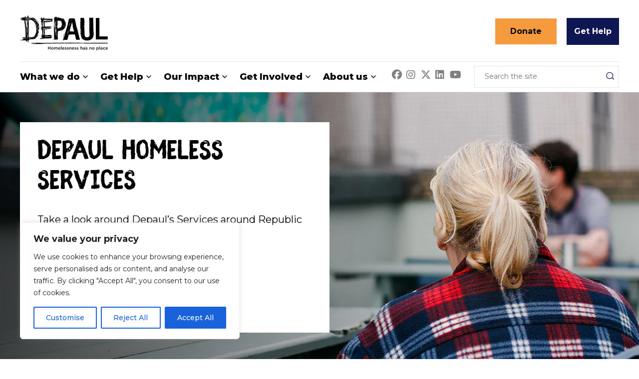

--- FILE ---
content_type: text/html; charset=UTF-8
request_url: https://ie.depaulcharity.org/
body_size: 38508
content:
<!doctype html>
<html lang="en-GB">
	<head>
<meta charset="utf-8">
<meta http-equiv="x-ua-compatible" content="ie=edge">
<meta name="viewport" content="width=device-width, initial-scale=1, shrink-to-fit=no">
<meta name="google-site-verification" content="7EmqdoWSjXctBT-f-LtdpT16OVVE6Tol9VtfYlsfekE" />
<link rel="shortcut icon" href="https://ie.depaulcharity.org/wp-content/themes/depaul/dist/images/favicons/favicon_6b52be05.ico" type="image/x-icon" sizes="16x16">
<link rel="apple-touch-icon" sizes="57x57" href="https://ie.depaulcharity.org/wp-content/themes/depaul/dist/images/favicons/apple-touch-icon_640e3298.png"/>
<link rel="icon" type="image/png" href="https://ie.depaulcharity.org/wp-content/themes/depaul/dist/images/favicons/favicon-32x32_ad75f0a6.png" sizes="32x32"/>
<link rel="icon" type="image/png" href="https://ie.depaulcharity.org/wp-content/themes/depaul/dist/images/favicons/favicon-16x16_2b5cbed3.png" sizes="16x16"/>
<link rel="icon" type="image/png" sizes="48x48" href="https://ie.depaulcharity.org/wp-content/themes/depaul/dist/images/favicons/android-chrome-48x48_a77ca60d.png">
<link rel="manifest" href="https://ie.depaulcharity.org/wp-content/themes/depaul/dist/images/favicons/site_a9846ff2.webmanifest">
<meta name="msapplication-TileImage" content="https://ie.depaulcharity.org/wp-content/themes/depaul/dist/images/favicons/mstile-150x150_f92ea624.png">
<meta name="msapplication-TileColor" content="#FFFFFF"/>

<script>

  window.dataLayer = window.dataLayer || [];

  function gtag() {

      dataLayer.push(arguments);

  }

  gtag("consent", "default", {
      ad_storage: "denied",
      ad_user_data: "denied",
      ad_personalization: "denied",
      analytics_storage: "denied",
      functionality_storage: "denied",
      personalization_storage: "denied",
      security_storage: "granted",
      wait_for_update: 2000,
  });

  gtag("set", "ads_data_redaction", true);
  gtag("set", "url_passthrough", true);

</script>

<meta name='robots' content='index, follow, max-image-preview:large, max-snippet:-1, max-video-preview:-1' />
<!-- Google tag (gtag.js) consent mode dataLayer added by Site Kit -->
<script type="text/javascript" id="google_gtagjs-js-consent-mode-data-layer">
/* <![CDATA[ */
window.dataLayer = window.dataLayer || [];function gtag(){dataLayer.push(arguments);}
gtag('consent', 'default', {"ad_personalization":"denied","ad_storage":"denied","ad_user_data":"denied","analytics_storage":"denied","functionality_storage":"denied","security_storage":"denied","personalization_storage":"denied","region":["AT","BE","BG","CH","CY","CZ","DE","DK","EE","ES","FI","FR","GB","GR","HR","HU","IE","IS","IT","LI","LT","LU","LV","MT","NL","NO","PL","PT","RO","SE","SI","SK"],"wait_for_update":500});
window._googlesitekitConsentCategoryMap = {"statistics":["analytics_storage"],"marketing":["ad_storage","ad_user_data","ad_personalization"],"functional":["functionality_storage","security_storage"],"preferences":["personalization_storage"]};
window._googlesitekitConsents = {"ad_personalization":"denied","ad_storage":"denied","ad_user_data":"denied","analytics_storage":"denied","functionality_storage":"denied","security_storage":"denied","personalization_storage":"denied","region":["AT","BE","BG","CH","CY","CZ","DE","DK","EE","ES","FI","FR","GB","GR","HR","HU","IE","IS","IT","LI","LT","LU","LV","MT","NL","NO","PL","PT","RO","SE","SI","SK"],"wait_for_update":500};
/* ]]> */
</script>
<!-- End Google tag (gtag.js) consent mode dataLayer added by Site Kit -->

	<title>Home - Depaul Ireland - Homeless Charity - Services and Support</title><link rel="preload" data-rocket-preload as="image" href="https://ie.depaulcharity.org/wp-content/uploads/sites/2/2025/05/535x1920-hero-image-8.jpg" fetchpriority="high"><link rel="preload" data-rocket-preload as="style" href="https://fonts.googleapis.com/css?family=Montserrat%3A400%2C500%2C600%2C700&#038;display=swap" /><link rel="stylesheet" href="https://fonts.googleapis.com/css?family=Montserrat%3A400%2C500%2C600%2C700&#038;display=swap" media="print" onload="this.media='all'" /><noscript><link rel="stylesheet" href="https://fonts.googleapis.com/css?family=Montserrat%3A400%2C500%2C600%2C700&#038;display=swap" /></noscript><link rel="preload" data-rocket-preload as="style" href="https://fonts.googleapis.com/css2?family=Montserrat%3Aital%2Cwght%400%2C100..900%3B1%2C100..900&#038;ver=6.9&#038;display=swap" /><link rel="stylesheet" href="https://fonts.googleapis.com/css2?family=Montserrat%3Aital%2Cwght%400%2C100..900%3B1%2C100..900&#038;ver=6.9&#038;display=swap" media="print" onload="this.media='all'" /><noscript><link rel="stylesheet" href="https://fonts.googleapis.com/css2?family=Montserrat%3Aital%2Cwght%400%2C100..900%3B1%2C100..900&#038;ver=6.9&#038;display=swap" /></noscript>
	<meta name="description" content="Depaul is a homeless charity working in the Republic of Ireland and Northern Ireland supporting the most marginalised." />
	<link rel="canonical" href="https://ie.depaulcharity.org/" />
	<meta property="og:locale" content="en_GB" />
	<meta property="og:type" content="website" />
	<meta property="og:title" content="Home - Depaul Ireland - Homeless Charity - Services and Support" />
	<meta property="og:description" content="Depaul is a homeless charity working in the Republic of Ireland and Northern Ireland supporting the most marginalised." />
	<meta property="og:url" content="https://ie.depaulcharity.org/" />
	<meta property="og:site_name" content="Depaul Ireland" />
	<meta property="article:modified_time" content="2025-11-13T12:21:17+00:00" />
	<meta name="twitter:card" content="summary_large_image" />
	<script type="application/ld+json" class="yoast-schema-graph">{"@context":"https://schema.org","@graph":[{"@type":"WebPage","@id":"https://ie.depaulcharity.org/","url":"https://ie.depaulcharity.org/","name":"Home - Depaul Ireland - Homeless Charity - Services and Support","isPartOf":{"@id":"https://ie.depaulcharity.org/#website"},"about":{"@id":"https://ie.depaulcharity.org/#organization"},"datePublished":"2020-03-11T17:34:55+00:00","dateModified":"2025-11-13T12:21:17+00:00","description":"Depaul is a homeless charity working in the Republic of Ireland and Northern Ireland supporting the most marginalised.","breadcrumb":{"@id":"https://ie.depaulcharity.org/#breadcrumb"},"inLanguage":"en-GB","potentialAction":[{"@type":"ReadAction","target":["https://ie.depaulcharity.org/"]}]},{"@type":"BreadcrumbList","@id":"https://ie.depaulcharity.org/#breadcrumb","itemListElement":[{"@type":"ListItem","position":1,"name":"Home"}]},{"@type":"WebSite","@id":"https://ie.depaulcharity.org/#website","url":"https://ie.depaulcharity.org/","name":"Depaul Ireland","description":"Supporting young people facing homelessness","publisher":{"@id":"https://ie.depaulcharity.org/#organization"},"potentialAction":[{"@type":"SearchAction","target":{"@type":"EntryPoint","urlTemplate":"https://ie.depaulcharity.org/?s={search_term_string}"},"query-input":{"@type":"PropertyValueSpecification","valueRequired":true,"valueName":"search_term_string"}}],"inLanguage":"en-GB"},{"@type":"Organization","@id":"https://ie.depaulcharity.org/#organization","name":"Depaul Ireland","url":"https://ie.depaulcharity.org/","logo":{"@type":"ImageObject","inLanguage":"en-GB","@id":"https://ie.depaulcharity.org/#/schema/logo/image/","url":"https://ie.depaulcharity.org/wp-content/uploads/sites/2/2024/05/depaul-logo.png","contentUrl":"https://ie.depaulcharity.org/wp-content/uploads/sites/2/2024/05/depaul-logo.png","width":200,"height":200,"caption":"Depaul Ireland"},"image":{"@id":"https://ie.depaulcharity.org/#/schema/logo/image/"}}]}</script>


<link rel='dns-prefetch' href='//www.googletagmanager.com' />
<link rel='dns-prefetch' href='//fonts.googleapis.com' />
<link rel='dns-prefetch' href='//cdnjs.cloudflare.com' />
<link href='https://fonts.gstatic.com' crossorigin rel='preconnect' />
<link rel="alternate" title="oEmbed (JSON)" type="application/json+oembed" href="https://ie.depaulcharity.org/wp-json/oembed/1.0/embed?url=https%3A%2F%2Fie.depaulcharity.org%2F" />
<link rel="alternate" title="oEmbed (XML)" type="text/xml+oembed" href="https://ie.depaulcharity.org/wp-json/oembed/1.0/embed?url=https%3A%2F%2Fie.depaulcharity.org%2F&#038;format=xml" />
<style id='wp-img-auto-sizes-contain-inline-css' type='text/css'>
img:is([sizes=auto i],[sizes^="auto," i]){contain-intrinsic-size:3000px 1500px}
/*# sourceURL=wp-img-auto-sizes-contain-inline-css */
</style>
<link data-minify="1" rel='stylesheet' id='genesis-blocks-style-css-css' href='https://ie.depaulcharity.org/wp-content/cache/min/2/wp-content/plugins/genesis-blocks/dist/style-blocks.build.css?ver=1763562394' type='text/css' media='all' />
<style id='wp-block-library-inline-css' type='text/css'>
:root{--wp-block-synced-color:#7a00df;--wp-block-synced-color--rgb:122,0,223;--wp-bound-block-color:var(--wp-block-synced-color);--wp-editor-canvas-background:#ddd;--wp-admin-theme-color:#007cba;--wp-admin-theme-color--rgb:0,124,186;--wp-admin-theme-color-darker-10:#006ba1;--wp-admin-theme-color-darker-10--rgb:0,107,160.5;--wp-admin-theme-color-darker-20:#005a87;--wp-admin-theme-color-darker-20--rgb:0,90,135;--wp-admin-border-width-focus:2px}@media (min-resolution:192dpi){:root{--wp-admin-border-width-focus:1.5px}}.wp-element-button{cursor:pointer}:root .has-very-light-gray-background-color{background-color:#eee}:root .has-very-dark-gray-background-color{background-color:#313131}:root .has-very-light-gray-color{color:#eee}:root .has-very-dark-gray-color{color:#313131}:root .has-vivid-green-cyan-to-vivid-cyan-blue-gradient-background{background:linear-gradient(135deg,#00d084,#0693e3)}:root .has-purple-crush-gradient-background{background:linear-gradient(135deg,#34e2e4,#4721fb 50%,#ab1dfe)}:root .has-hazy-dawn-gradient-background{background:linear-gradient(135deg,#faaca8,#dad0ec)}:root .has-subdued-olive-gradient-background{background:linear-gradient(135deg,#fafae1,#67a671)}:root .has-atomic-cream-gradient-background{background:linear-gradient(135deg,#fdd79a,#004a59)}:root .has-nightshade-gradient-background{background:linear-gradient(135deg,#330968,#31cdcf)}:root .has-midnight-gradient-background{background:linear-gradient(135deg,#020381,#2874fc)}:root{--wp--preset--font-size--normal:16px;--wp--preset--font-size--huge:42px}.has-regular-font-size{font-size:1em}.has-larger-font-size{font-size:2.625em}.has-normal-font-size{font-size:var(--wp--preset--font-size--normal)}.has-huge-font-size{font-size:var(--wp--preset--font-size--huge)}.has-text-align-center{text-align:center}.has-text-align-left{text-align:left}.has-text-align-right{text-align:right}.has-fit-text{white-space:nowrap!important}#end-resizable-editor-section{display:none}.aligncenter{clear:both}.items-justified-left{justify-content:flex-start}.items-justified-center{justify-content:center}.items-justified-right{justify-content:flex-end}.items-justified-space-between{justify-content:space-between}.screen-reader-text{border:0;clip-path:inset(50%);height:1px;margin:-1px;overflow:hidden;padding:0;position:absolute;width:1px;word-wrap:normal!important}.screen-reader-text:focus{background-color:#ddd;clip-path:none;color:#444;display:block;font-size:1em;height:auto;left:5px;line-height:normal;padding:15px 23px 14px;text-decoration:none;top:5px;width:auto;z-index:100000}html :where(.has-border-color){border-style:solid}html :where([style*=border-top-color]){border-top-style:solid}html :where([style*=border-right-color]){border-right-style:solid}html :where([style*=border-bottom-color]){border-bottom-style:solid}html :where([style*=border-left-color]){border-left-style:solid}html :where([style*=border-width]){border-style:solid}html :where([style*=border-top-width]){border-top-style:solid}html :where([style*=border-right-width]){border-right-style:solid}html :where([style*=border-bottom-width]){border-bottom-style:solid}html :where([style*=border-left-width]){border-left-style:solid}html :where(img[class*=wp-image-]){height:auto;max-width:100%}:where(figure){margin:0 0 1em}html :where(.is-position-sticky){--wp-admin--admin-bar--position-offset:var(--wp-admin--admin-bar--height,0px)}@media screen and (max-width:600px){html :where(.is-position-sticky){--wp-admin--admin-bar--position-offset:0px}}
/*# sourceURL=/wp-includes/css/dist/block-library/common.min.css */
</style>
<link data-minify="1" rel='stylesheet' id='ub-extension-style-css-css' href='https://ie.depaulcharity.org/wp-content/cache/min/2/wp-content/plugins/ultimate-blocks/src/extensions/style.css?ver=1763562394' type='text/css' media='all' />
<link data-minify="1" rel='stylesheet' id='edsanimate-animo-css-css' href='https://ie.depaulcharity.org/wp-content/cache/min/2/wp-content/plugins/animate-it/assets/css/animate-animo.css?ver=1763562394' type='text/css' media='all' />

<link data-minify="1" rel='stylesheet' id='font-awesome-css' href='https://ie.depaulcharity.org/wp-content/cache/min/2/ajax/libs/font-awesome/6.5.0/css/all.min.css?ver=1763562394' type='text/css' media='all' />
<link data-minify="1" rel='stylesheet' id='sage/main.css-css' href='https://ie.depaulcharity.org/wp-content/cache/min/2/wp-content/themes/depaul/dist/styles/main_4584f8c1.css?ver=1763562394' type='text/css' media='all' />
<link data-minify="1" rel='stylesheet' id='sage/addons.css-css' href='https://ie.depaulcharity.org/wp-content/cache/min/2/wp-content/themes/depaul/dist/styles/addon.css?ver=1763562394' type='text/css' media='all' />
<link data-minify="1" rel='stylesheet' id='sage/addons1.css-css' href='https://ie.depaulcharity.org/wp-content/cache/min/2/wp-content/themes/depaul/dist/styles/addon-image.css?ver=1763562394' type='text/css' media='all' />
<link data-minify="1" rel='stylesheet' id='sage/addons2.css-css' href='https://ie.depaulcharity.org/wp-content/cache/min/2/wp-content/themes/depaul/dist/styles/addon-download.css?ver=1763562394' type='text/css' media='all' />
<link data-minify="1" rel='stylesheet' id='sage/addons3.css-css' href='https://ie.depaulcharity.org/wp-content/cache/min/2/wp-content/themes/depaul/dist/styles/addon-flexible.css?ver=1763562394' type='text/css' media='all' />
<link data-minify="1" rel='stylesheet' id='sage/addons4.css-css' href='https://ie.depaulcharity.org/wp-content/cache/min/2/wp-content/themes/depaul/dist/styles/addon-fullwidth.css?ver=1763562394' type='text/css' media='all' />
<link data-minify="1" rel='stylesheet' id='sage/addons5.css-css' href='https://ie.depaulcharity.org/wp-content/cache/min/2/wp-content/themes/depaul/dist/styles/addon-hero.css?ver=1763562394' type='text/css' media='all' />
<link data-minify="1" rel='stylesheet' id='sage/addons6.css-css' href='https://ie.depaulcharity.org/wp-content/cache/min/2/wp-content/themes/depaul/dist/styles/addon-info.css?ver=1763562394' type='text/css' media='all' />
<link data-minify="1" rel='stylesheet' id='sage/addons7.css-css' href='https://ie.depaulcharity.org/wp-content/cache/min/2/wp-content/themes/depaul/dist/styles/addon-link.css?ver=1763562394' type='text/css' media='all' />
<link data-minify="1" rel='stylesheet' id='sage/addons8.css-css' href='https://ie.depaulcharity.org/wp-content/cache/min/2/wp-content/themes/depaul/dist/styles/addon-logo.css?ver=1763562394' type='text/css' media='all' />
<link data-minify="1" rel='stylesheet' id='sage/addons9.css-css' href='https://ie.depaulcharity.org/wp-content/cache/min/2/wp-content/themes/depaul/dist/styles/addon-news.css?ver=1763562394' type='text/css' media='all' />
<link data-minify="1" rel='stylesheet' id='sage/addons10.css-css' href='https://ie.depaulcharity.org/wp-content/cache/min/2/wp-content/themes/depaul/dist/styles/addon-nightstop.css?ver=1763562394' type='text/css' media='all' />
<link data-minify="1" rel='stylesheet' id='sage/addons11.css-css' href='https://ie.depaulcharity.org/wp-content/cache/min/2/wp-content/themes/depaul/dist/styles/addon-press.css?ver=1763562394' type='text/css' media='all' />
<link data-minify="1" rel='stylesheet' id='sage/addons12.css-css' href='https://ie.depaulcharity.org/wp-content/cache/min/2/wp-content/themes/depaul/dist/styles/addon-project.css?ver=1763562394' type='text/css' media='all' />
<link data-minify="1" rel='stylesheet' id='sage/addons13.css-css' href='https://ie.depaulcharity.org/wp-content/cache/min/2/wp-content/themes/depaul/dist/styles/addon-quote.css?ver=1763562394' type='text/css' media='all' />
<link data-minify="1" rel='stylesheet' id='sage/addons14.css-css' href='https://ie.depaulcharity.org/wp-content/cache/min/2/wp-content/themes/depaul/dist/styles/addon-related.css?ver=1763562394' type='text/css' media='all' />
<link data-minify="1" rel='stylesheet' id='sage/addons15.css-css' href='https://ie.depaulcharity.org/wp-content/cache/min/2/wp-content/themes/depaul/dist/styles/addon-sharing.css?ver=1763562394' type='text/css' media='all' />
<link data-minify="1" rel='stylesheet' id='sage/addons16.css-css' href='https://ie.depaulcharity.org/wp-content/cache/min/2/wp-content/themes/depaul/dist/styles/addon-statistics.css?ver=1763562394' type='text/css' media='all' />
<link data-minify="1" rel='stylesheet' id='sage/addons17.css-css' href='https://ie.depaulcharity.org/wp-content/cache/min/2/wp-content/themes/depaul/dist/styles/addon-stories.css?ver=1763562394' type='text/css' media='all' />
<link data-minify="1" rel='stylesheet' id='sage/addons18.css-css' href='https://ie.depaulcharity.org/wp-content/cache/min/2/wp-content/themes/depaul/dist/styles/addon-values.css?ver=1763562394' type='text/css' media='all' />
<link data-minify="1" rel='stylesheet' id='sage/addons19.css-css' href='https://ie.depaulcharity.org/wp-content/cache/min/2/wp-content/themes/depaul/dist/styles/addon-video.css?ver=1763562394' type='text/css' media='all' />
<link data-minify="1" rel='stylesheet' id='sage/addons20.css-css' href='https://ie.depaulcharity.org/wp-content/cache/min/2/wp-content/themes/depaul/dist/styles/addon-cta.css?ver=1763562394' type='text/css' media='all' />
<link data-minify="1" rel='stylesheet' id='sage/addons21.css-css' href='https://ie.depaulcharity.org/wp-content/cache/min/2/wp-content/themes/depaul/dist/styles/addon-signpost.css?ver=1763562394' type='text/css' media='all' />
<link data-minify="1" rel='stylesheet' id='sage/addons22.css-css' href='https://ie.depaulcharity.org/wp-content/cache/min/2/wp-content/themes/depaul/dist/styles/addon-reports.css?ver=1763562394' type='text/css' media='all' />
<link data-minify="1" rel='stylesheet' id='sage/addons23.css-css' href='https://ie.depaulcharity.org/wp-content/cache/min/2/wp-content/themes/depaul/dist/styles/addon-projectlisting.css?ver=1763562394' type='text/css' media='all' />
<link data-minify="1" rel='stylesheet' id='sage/addons24.css-css' href='https://ie.depaulcharity.org/wp-content/cache/min/2/wp-content/themes/depaul/dist/styles/addon-template.css?ver=1763562394' type='text/css' media='all' />
<link data-minify="1" rel='stylesheet' id='sage/addons25.css-css' href='https://ie.depaulcharity.org/wp-content/cache/min/2/wp-content/themes/depaul/dist/styles/addon-nightstoplisting.css?ver=1763562394' type='text/css' media='all' />
<link data-minify="1" rel='stylesheet' id='sage/addons26.css-css' href='https://ie.depaulcharity.org/wp-content/cache/min/2/wp-content/themes/depaul/dist/styles/addon-introctas.css?ver=1763562394' type='text/css' media='all' />
<link data-minify="1" rel='stylesheet' id='sage/addons27.css-css' href='https://ie.depaulcharity.org/wp-content/cache/min/2/wp-content/themes/depaul/dist/styles/addon-donation.css?ver=1763562394' type='text/css' media='all' />
<link data-minify="1" rel='stylesheet' id='sage/addons28.css-css' href='https://ie.depaulcharity.org/wp-content/cache/min/2/wp-content/themes/depaul/dist/styles/addon-icons.css?ver=1763562394' type='text/css' media='all' />
<link data-minify="1" rel='stylesheet' id='sage/addons29.css-css' href='https://ie.depaulcharity.org/wp-content/cache/min/2/wp-content/themes/depaul/dist/styles/addon-header.css?ver=1763562394' type='text/css' media='all' />
<script type="text/javascript" src="https://ie.depaulcharity.org/wp-includes/js/jquery/jquery.min.js?ver=3.7.1" id="jquery-core-js"></script>
<script type="text/javascript" src="https://ie.depaulcharity.org/wp-includes/js/jquery/jquery-migrate.min.js?ver=3.4.1" id="jquery-migrate-js"></script>
<script type="text/javascript" id="cookie-law-info-js-extra">
/* <![CDATA[ */
var _ckyConfig = {"_ipData":[],"_assetsURL":"https://ie.depaulcharity.org/wp-content/plugins/cookie-law-info/lite/frontend/images/","_publicURL":"https://ie.depaulcharity.org","_expiry":"365","_categories":[{"name":"Necessary","slug":"necessary","isNecessary":true,"ccpaDoNotSell":true,"cookies":[],"active":true,"defaultConsent":{"gdpr":true,"ccpa":true}},{"name":"Functional","slug":"functional","isNecessary":false,"ccpaDoNotSell":true,"cookies":[],"active":true,"defaultConsent":{"gdpr":false,"ccpa":false}},{"name":"Analytics","slug":"analytics","isNecessary":false,"ccpaDoNotSell":true,"cookies":[],"active":true,"defaultConsent":{"gdpr":false,"ccpa":false}},{"name":"Performance","slug":"performance","isNecessary":false,"ccpaDoNotSell":true,"cookies":[],"active":true,"defaultConsent":{"gdpr":false,"ccpa":false}},{"name":"Advertisement","slug":"advertisement","isNecessary":false,"ccpaDoNotSell":true,"cookies":[],"active":true,"defaultConsent":{"gdpr":false,"ccpa":false}}],"_activeLaw":"gdpr","_rootDomain":"","_block":"1","_showBanner":"1","_bannerConfig":{"settings":{"type":"box","preferenceCenterType":"popup","position":"bottom-left","applicableLaw":"gdpr"},"behaviours":{"reloadBannerOnAccept":false,"loadAnalyticsByDefault":false,"animations":{"onLoad":"animate","onHide":"sticky"}},"config":{"revisitConsent":{"status":true,"tag":"revisit-consent","position":"bottom-left","meta":{"url":"#"},"styles":{"background-color":"#0056A7"},"elements":{"title":{"type":"text","tag":"revisit-consent-title","status":true,"styles":{"color":"#0056a7"}}}},"preferenceCenter":{"toggle":{"status":true,"tag":"detail-category-toggle","type":"toggle","states":{"active":{"styles":{"background-color":"#1863DC"}},"inactive":{"styles":{"background-color":"#D0D5D2"}}}}},"categoryPreview":{"status":false,"toggle":{"status":true,"tag":"detail-category-preview-toggle","type":"toggle","states":{"active":{"styles":{"background-color":"#1863DC"}},"inactive":{"styles":{"background-color":"#D0D5D2"}}}}},"videoPlaceholder":{"status":true,"styles":{"background-color":"#000000","border-color":"#000000","color":"#ffffff"}},"readMore":{"status":false,"tag":"readmore-button","type":"link","meta":{"noFollow":true,"newTab":true},"styles":{"color":"#1863DC","background-color":"transparent","border-color":"transparent"}},"showMore":{"status":true,"tag":"show-desc-button","type":"button","styles":{"color":"#1863DC"}},"showLess":{"status":true,"tag":"hide-desc-button","type":"button","styles":{"color":"#1863DC"}},"alwaysActive":{"status":true,"tag":"always-active","styles":{"color":"#008000"}},"manualLinks":{"status":true,"tag":"manual-links","type":"link","styles":{"color":"#1863DC"}},"auditTable":{"status":true},"optOption":{"status":true,"toggle":{"status":true,"tag":"optout-option-toggle","type":"toggle","states":{"active":{"styles":{"background-color":"#1863dc"}},"inactive":{"styles":{"background-color":"#FFFFFF"}}}}}}},"_version":"3.3.9.1","_logConsent":"1","_tags":[{"tag":"accept-button","styles":{"color":"#FFFFFF","background-color":"#1863DC","border-color":"#1863DC"}},{"tag":"reject-button","styles":{"color":"#1863DC","background-color":"transparent","border-color":"#1863DC"}},{"tag":"settings-button","styles":{"color":"#1863DC","background-color":"transparent","border-color":"#1863DC"}},{"tag":"readmore-button","styles":{"color":"#1863DC","background-color":"transparent","border-color":"transparent"}},{"tag":"donotsell-button","styles":{"color":"#1863DC","background-color":"transparent","border-color":"transparent"}},{"tag":"show-desc-button","styles":{"color":"#1863DC"}},{"tag":"hide-desc-button","styles":{"color":"#1863DC"}},{"tag":"cky-always-active","styles":[]},{"tag":"cky-link","styles":[]},{"tag":"accept-button","styles":{"color":"#FFFFFF","background-color":"#1863DC","border-color":"#1863DC"}},{"tag":"revisit-consent","styles":{"background-color":"#0056A7"}}],"_shortCodes":[{"key":"cky_readmore","content":"\u003Ca href=\"#\" class=\"cky-policy\" aria-label=\"Cookie Policy\" target=\"_blank\" rel=\"noopener\" data-cky-tag=\"readmore-button\"\u003ECookie Policy\u003C/a\u003E","tag":"readmore-button","status":false,"attributes":{"rel":"nofollow","target":"_blank"}},{"key":"cky_show_desc","content":"\u003Cbutton class=\"cky-show-desc-btn\" data-cky-tag=\"show-desc-button\" aria-label=\"Show more\"\u003EShow more\u003C/button\u003E","tag":"show-desc-button","status":true,"attributes":[]},{"key":"cky_hide_desc","content":"\u003Cbutton class=\"cky-show-desc-btn\" data-cky-tag=\"hide-desc-button\" aria-label=\"Show less\"\u003EShow less\u003C/button\u003E","tag":"hide-desc-button","status":true,"attributes":[]},{"key":"cky_optout_show_desc","content":"[cky_optout_show_desc]","tag":"optout-show-desc-button","status":true,"attributes":[]},{"key":"cky_optout_hide_desc","content":"[cky_optout_hide_desc]","tag":"optout-hide-desc-button","status":true,"attributes":[]},{"key":"cky_category_toggle_label","content":"[cky_{{status}}_category_label] [cky_preference_{{category_slug}}_title]","tag":"","status":true,"attributes":[]},{"key":"cky_enable_category_label","content":"Enable","tag":"","status":true,"attributes":[]},{"key":"cky_disable_category_label","content":"Disable","tag":"","status":true,"attributes":[]},{"key":"cky_video_placeholder","content":"\u003Cdiv class=\"video-placeholder-normal\" data-cky-tag=\"video-placeholder\" id=\"[UNIQUEID]\"\u003E\u003Cp class=\"video-placeholder-text-normal\" data-cky-tag=\"placeholder-title\"\u003EPlease accept cookies to access this content\u003C/p\u003E\u003C/div\u003E","tag":"","status":true,"attributes":[]},{"key":"cky_enable_optout_label","content":"Enable","tag":"","status":true,"attributes":[]},{"key":"cky_disable_optout_label","content":"Disable","tag":"","status":true,"attributes":[]},{"key":"cky_optout_toggle_label","content":"[cky_{{status}}_optout_label] [cky_optout_option_title]","tag":"","status":true,"attributes":[]},{"key":"cky_optout_option_title","content":"Do Not Sell or Share My Personal Information","tag":"","status":true,"attributes":[]},{"key":"cky_optout_close_label","content":"Close","tag":"","status":true,"attributes":[]},{"key":"cky_preference_close_label","content":"Close","tag":"","status":true,"attributes":[]}],"_rtl":"","_language":"en","_providersToBlock":[]};
var _ckyStyles = {"css":".cky-overlay{background: #000000; opacity: 0.4; position: fixed; top: 0; left: 0; width: 100%; height: 100%; z-index: 99999999;}.cky-hide{display: none;}.cky-btn-revisit-wrapper{display: flex; align-items: center; justify-content: center; background: #0056a7; width: 45px; height: 45px; border-radius: 50%; position: fixed; z-index: 999999; cursor: pointer;}.cky-revisit-bottom-left{bottom: 15px; left: 15px;}.cky-revisit-bottom-right{bottom: 15px; right: 15px;}.cky-btn-revisit-wrapper .cky-btn-revisit{display: flex; align-items: center; justify-content: center; background: none; border: none; cursor: pointer; position: relative; margin: 0; padding: 0;}.cky-btn-revisit-wrapper .cky-btn-revisit img{max-width: fit-content; margin: 0; height: 30px; width: 30px;}.cky-revisit-bottom-left:hover::before{content: attr(data-tooltip); position: absolute; background: #4e4b66; color: #ffffff; left: calc(100% + 7px); font-size: 12px; line-height: 16px; width: max-content; padding: 4px 8px; border-radius: 4px;}.cky-revisit-bottom-left:hover::after{position: absolute; content: \"\"; border: 5px solid transparent; left: calc(100% + 2px); border-left-width: 0; border-right-color: #4e4b66;}.cky-revisit-bottom-right:hover::before{content: attr(data-tooltip); position: absolute; background: #4e4b66; color: #ffffff; right: calc(100% + 7px); font-size: 12px; line-height: 16px; width: max-content; padding: 4px 8px; border-radius: 4px;}.cky-revisit-bottom-right:hover::after{position: absolute; content: \"\"; border: 5px solid transparent; right: calc(100% + 2px); border-right-width: 0; border-left-color: #4e4b66;}.cky-revisit-hide{display: none;}.cky-consent-container{position: fixed; width: 440px; box-sizing: border-box; z-index: 9999999; border-radius: 6px;}.cky-consent-container .cky-consent-bar{background: #ffffff; border: 1px solid; padding: 20px 26px; box-shadow: 0 -1px 10px 0 #acabab4d; border-radius: 6px;}.cky-box-bottom-left{bottom: 40px; left: 40px;}.cky-box-bottom-right{bottom: 40px; right: 40px;}.cky-box-top-left{top: 40px; left: 40px;}.cky-box-top-right{top: 40px; right: 40px;}.cky-custom-brand-logo-wrapper .cky-custom-brand-logo{width: 100px; height: auto; margin: 0 0 12px 0;}.cky-notice .cky-title{color: #212121; font-weight: 700; font-size: 18px; line-height: 24px; margin: 0 0 12px 0;}.cky-notice-des *,.cky-preference-content-wrapper *,.cky-accordion-header-des *,.cky-gpc-wrapper .cky-gpc-desc *{font-size: 14px;}.cky-notice-des{color: #212121; font-size: 14px; line-height: 24px; font-weight: 400;}.cky-notice-des img{height: 25px; width: 25px;}.cky-consent-bar .cky-notice-des p,.cky-gpc-wrapper .cky-gpc-desc p,.cky-preference-body-wrapper .cky-preference-content-wrapper p,.cky-accordion-header-wrapper .cky-accordion-header-des p,.cky-cookie-des-table li div:last-child p{color: inherit; margin-top: 0; overflow-wrap: break-word;}.cky-notice-des P:last-child,.cky-preference-content-wrapper p:last-child,.cky-cookie-des-table li div:last-child p:last-child,.cky-gpc-wrapper .cky-gpc-desc p:last-child{margin-bottom: 0;}.cky-notice-des a.cky-policy,.cky-notice-des button.cky-policy{font-size: 14px; color: #1863dc; white-space: nowrap; cursor: pointer; background: transparent; border: 1px solid; text-decoration: underline;}.cky-notice-des button.cky-policy{padding: 0;}.cky-notice-des a.cky-policy:focus-visible,.cky-notice-des button.cky-policy:focus-visible,.cky-preference-content-wrapper .cky-show-desc-btn:focus-visible,.cky-accordion-header .cky-accordion-btn:focus-visible,.cky-preference-header .cky-btn-close:focus-visible,.cky-switch input[type=\"checkbox\"]:focus-visible,.cky-footer-wrapper a:focus-visible,.cky-btn:focus-visible{outline: 2px solid #1863dc; outline-offset: 2px;}.cky-btn:focus:not(:focus-visible),.cky-accordion-header .cky-accordion-btn:focus:not(:focus-visible),.cky-preference-content-wrapper .cky-show-desc-btn:focus:not(:focus-visible),.cky-btn-revisit-wrapper .cky-btn-revisit:focus:not(:focus-visible),.cky-preference-header .cky-btn-close:focus:not(:focus-visible),.cky-consent-bar .cky-banner-btn-close:focus:not(:focus-visible){outline: 0;}button.cky-show-desc-btn:not(:hover):not(:active){color: #1863dc; background: transparent;}button.cky-accordion-btn:not(:hover):not(:active),button.cky-banner-btn-close:not(:hover):not(:active),button.cky-btn-revisit:not(:hover):not(:active),button.cky-btn-close:not(:hover):not(:active){background: transparent;}.cky-consent-bar button:hover,.cky-modal.cky-modal-open button:hover,.cky-consent-bar button:focus,.cky-modal.cky-modal-open button:focus{text-decoration: none;}.cky-notice-btn-wrapper{display: flex; justify-content: flex-start; align-items: center; flex-wrap: wrap; margin-top: 16px;}.cky-notice-btn-wrapper .cky-btn{text-shadow: none; box-shadow: none;}.cky-btn{flex: auto; max-width: 100%; font-size: 14px; font-family: inherit; line-height: 24px; padding: 8px; font-weight: 500; margin: 0 8px 0 0; border-radius: 2px; cursor: pointer; text-align: center; text-transform: none; min-height: 0;}.cky-btn:hover{opacity: 0.8;}.cky-btn-customize{color: #1863dc; background: transparent; border: 2px solid #1863dc;}.cky-btn-reject{color: #1863dc; background: transparent; border: 2px solid #1863dc;}.cky-btn-accept{background: #1863dc; color: #ffffff; border: 2px solid #1863dc;}.cky-btn:last-child{margin-right: 0;}@media (max-width: 576px){.cky-box-bottom-left{bottom: 0; left: 0;}.cky-box-bottom-right{bottom: 0; right: 0;}.cky-box-top-left{top: 0; left: 0;}.cky-box-top-right{top: 0; right: 0;}}@media (max-height: 480px){.cky-consent-container{max-height: 100vh;overflow-y: scroll}.cky-notice-des{max-height: unset !important;overflow-y: unset !important}.cky-preference-center{height: 100vh;overflow: auto !important}.cky-preference-center .cky-preference-body-wrapper{overflow: unset}}@media (max-width: 440px){.cky-box-bottom-left, .cky-box-bottom-right, .cky-box-top-left, .cky-box-top-right{width: 100%; max-width: 100%;}.cky-consent-container .cky-consent-bar{padding: 20px 0;}.cky-custom-brand-logo-wrapper, .cky-notice .cky-title, .cky-notice-des, .cky-notice-btn-wrapper{padding: 0 24px;}.cky-notice-des{max-height: 40vh; overflow-y: scroll;}.cky-notice-btn-wrapper{flex-direction: column; margin-top: 0;}.cky-btn{width: 100%; margin: 10px 0 0 0;}.cky-notice-btn-wrapper .cky-btn-customize{order: 2;}.cky-notice-btn-wrapper .cky-btn-reject{order: 3;}.cky-notice-btn-wrapper .cky-btn-accept{order: 1; margin-top: 16px;}}@media (max-width: 352px){.cky-notice .cky-title{font-size: 16px;}.cky-notice-des *{font-size: 12px;}.cky-notice-des, .cky-btn{font-size: 12px;}}.cky-modal.cky-modal-open{display: flex; visibility: visible; -webkit-transform: translate(-50%, -50%); -moz-transform: translate(-50%, -50%); -ms-transform: translate(-50%, -50%); -o-transform: translate(-50%, -50%); transform: translate(-50%, -50%); top: 50%; left: 50%; transition: all 1s ease;}.cky-modal{box-shadow: 0 32px 68px rgba(0, 0, 0, 0.3); margin: 0 auto; position: fixed; max-width: 100%; background: #ffffff; top: 50%; box-sizing: border-box; border-radius: 6px; z-index: 999999999; color: #212121; -webkit-transform: translate(-50%, 100%); -moz-transform: translate(-50%, 100%); -ms-transform: translate(-50%, 100%); -o-transform: translate(-50%, 100%); transform: translate(-50%, 100%); visibility: hidden; transition: all 0s ease;}.cky-preference-center{max-height: 79vh; overflow: hidden; width: 845px; overflow: hidden; flex: 1 1 0; display: flex; flex-direction: column; border-radius: 6px;}.cky-preference-header{display: flex; align-items: center; justify-content: space-between; padding: 22px 24px; border-bottom: 1px solid;}.cky-preference-header .cky-preference-title{font-size: 18px; font-weight: 700; line-height: 24px;}.cky-preference-header .cky-btn-close{margin: 0; cursor: pointer; vertical-align: middle; padding: 0; background: none; border: none; width: 24px; height: 24px; min-height: 0; line-height: 0; text-shadow: none; box-shadow: none;}.cky-preference-header .cky-btn-close img{margin: 0; height: 10px; width: 10px;}.cky-preference-body-wrapper{padding: 0 24px; flex: 1; overflow: auto; box-sizing: border-box;}.cky-preference-content-wrapper,.cky-gpc-wrapper .cky-gpc-desc{font-size: 14px; line-height: 24px; font-weight: 400; padding: 12px 0;}.cky-preference-content-wrapper{border-bottom: 1px solid;}.cky-preference-content-wrapper img{height: 25px; width: 25px;}.cky-preference-content-wrapper .cky-show-desc-btn{font-size: 14px; font-family: inherit; color: #1863dc; text-decoration: none; line-height: 24px; padding: 0; margin: 0; white-space: nowrap; cursor: pointer; background: transparent; border-color: transparent; text-transform: none; min-height: 0; text-shadow: none; box-shadow: none;}.cky-accordion-wrapper{margin-bottom: 10px;}.cky-accordion{border-bottom: 1px solid;}.cky-accordion:last-child{border-bottom: none;}.cky-accordion .cky-accordion-item{display: flex; margin-top: 10px;}.cky-accordion .cky-accordion-body{display: none;}.cky-accordion.cky-accordion-active .cky-accordion-body{display: block; padding: 0 22px; margin-bottom: 16px;}.cky-accordion-header-wrapper{cursor: pointer; width: 100%;}.cky-accordion-item .cky-accordion-header{display: flex; justify-content: space-between; align-items: center;}.cky-accordion-header .cky-accordion-btn{font-size: 16px; font-family: inherit; color: #212121; line-height: 24px; background: none; border: none; font-weight: 700; padding: 0; margin: 0; cursor: pointer; text-transform: none; min-height: 0; text-shadow: none; box-shadow: none;}.cky-accordion-header .cky-always-active{color: #008000; font-weight: 600; line-height: 24px; font-size: 14px;}.cky-accordion-header-des{font-size: 14px; line-height: 24px; margin: 10px 0 16px 0;}.cky-accordion-chevron{margin-right: 22px; position: relative; cursor: pointer;}.cky-accordion-chevron-hide{display: none;}.cky-accordion .cky-accordion-chevron i::before{content: \"\"; position: absolute; border-right: 1.4px solid; border-bottom: 1.4px solid; border-color: inherit; height: 6px; width: 6px; -webkit-transform: rotate(-45deg); -moz-transform: rotate(-45deg); -ms-transform: rotate(-45deg); -o-transform: rotate(-45deg); transform: rotate(-45deg); transition: all 0.2s ease-in-out; top: 8px;}.cky-accordion.cky-accordion-active .cky-accordion-chevron i::before{-webkit-transform: rotate(45deg); -moz-transform: rotate(45deg); -ms-transform: rotate(45deg); -o-transform: rotate(45deg); transform: rotate(45deg);}.cky-audit-table{background: #f4f4f4; border-radius: 6px;}.cky-audit-table .cky-empty-cookies-text{color: inherit; font-size: 12px; line-height: 24px; margin: 0; padding: 10px;}.cky-audit-table .cky-cookie-des-table{font-size: 12px; line-height: 24px; font-weight: normal; padding: 15px 10px; border-bottom: 1px solid; border-bottom-color: inherit; margin: 0;}.cky-audit-table .cky-cookie-des-table:last-child{border-bottom: none;}.cky-audit-table .cky-cookie-des-table li{list-style-type: none; display: flex; padding: 3px 0;}.cky-audit-table .cky-cookie-des-table li:first-child{padding-top: 0;}.cky-cookie-des-table li div:first-child{width: 100px; font-weight: 600; word-break: break-word; word-wrap: break-word;}.cky-cookie-des-table li div:last-child{flex: 1; word-break: break-word; word-wrap: break-word; margin-left: 8px;}.cky-footer-shadow{display: block; width: 100%; height: 40px; background: linear-gradient(180deg, rgba(255, 255, 255, 0) 0%, #ffffff 100%); position: absolute; bottom: calc(100% - 1px);}.cky-footer-wrapper{position: relative;}.cky-prefrence-btn-wrapper{display: flex; flex-wrap: wrap; align-items: center; justify-content: center; padding: 22px 24px; border-top: 1px solid;}.cky-prefrence-btn-wrapper .cky-btn{flex: auto; max-width: 100%; text-shadow: none; box-shadow: none;}.cky-btn-preferences{color: #1863dc; background: transparent; border: 2px solid #1863dc;}.cky-preference-header,.cky-preference-body-wrapper,.cky-preference-content-wrapper,.cky-accordion-wrapper,.cky-accordion,.cky-accordion-wrapper,.cky-footer-wrapper,.cky-prefrence-btn-wrapper{border-color: inherit;}@media (max-width: 845px){.cky-modal{max-width: calc(100% - 16px);}}@media (max-width: 576px){.cky-modal{max-width: 100%;}.cky-preference-center{max-height: 100vh;}.cky-prefrence-btn-wrapper{flex-direction: column;}.cky-accordion.cky-accordion-active .cky-accordion-body{padding-right: 0;}.cky-prefrence-btn-wrapper .cky-btn{width: 100%; margin: 10px 0 0 0;}.cky-prefrence-btn-wrapper .cky-btn-reject{order: 3;}.cky-prefrence-btn-wrapper .cky-btn-accept{order: 1; margin-top: 0;}.cky-prefrence-btn-wrapper .cky-btn-preferences{order: 2;}}@media (max-width: 425px){.cky-accordion-chevron{margin-right: 15px;}.cky-notice-btn-wrapper{margin-top: 0;}.cky-accordion.cky-accordion-active .cky-accordion-body{padding: 0 15px;}}@media (max-width: 352px){.cky-preference-header .cky-preference-title{font-size: 16px;}.cky-preference-header{padding: 16px 24px;}.cky-preference-content-wrapper *, .cky-accordion-header-des *{font-size: 12px;}.cky-preference-content-wrapper, .cky-preference-content-wrapper .cky-show-more, .cky-accordion-header .cky-always-active, .cky-accordion-header-des, .cky-preference-content-wrapper .cky-show-desc-btn, .cky-notice-des a.cky-policy{font-size: 12px;}.cky-accordion-header .cky-accordion-btn{font-size: 14px;}}.cky-switch{display: flex;}.cky-switch input[type=\"checkbox\"]{position: relative; width: 44px; height: 24px; margin: 0; background: #d0d5d2; -webkit-appearance: none; border-radius: 50px; cursor: pointer; outline: 0; border: none; top: 0;}.cky-switch input[type=\"checkbox\"]:checked{background: #1863dc;}.cky-switch input[type=\"checkbox\"]:before{position: absolute; content: \"\"; height: 20px; width: 20px; left: 2px; bottom: 2px; border-radius: 50%; background-color: white; -webkit-transition: 0.4s; transition: 0.4s; margin: 0;}.cky-switch input[type=\"checkbox\"]:after{display: none;}.cky-switch input[type=\"checkbox\"]:checked:before{-webkit-transform: translateX(20px); -ms-transform: translateX(20px); transform: translateX(20px);}@media (max-width: 425px){.cky-switch input[type=\"checkbox\"]{width: 38px; height: 21px;}.cky-switch input[type=\"checkbox\"]:before{height: 17px; width: 17px;}.cky-switch input[type=\"checkbox\"]:checked:before{-webkit-transform: translateX(17px); -ms-transform: translateX(17px); transform: translateX(17px);}}.cky-consent-bar .cky-banner-btn-close{position: absolute; right: 9px; top: 5px; background: none; border: none; cursor: pointer; padding: 0; margin: 0; min-height: 0; line-height: 0; height: 24px; width: 24px; text-shadow: none; box-shadow: none;}.cky-consent-bar .cky-banner-btn-close img{height: 9px; width: 9px; margin: 0;}.cky-notice-group{font-size: 14px; line-height: 24px; font-weight: 400; color: #212121;}.cky-notice-btn-wrapper .cky-btn-do-not-sell{font-size: 14px; line-height: 24px; padding: 6px 0; margin: 0; font-weight: 500; background: none; border-radius: 2px; border: none; cursor: pointer; text-align: left; color: #1863dc; background: transparent; border-color: transparent; box-shadow: none; text-shadow: none;}.cky-consent-bar .cky-banner-btn-close:focus-visible,.cky-notice-btn-wrapper .cky-btn-do-not-sell:focus-visible,.cky-opt-out-btn-wrapper .cky-btn:focus-visible,.cky-opt-out-checkbox-wrapper input[type=\"checkbox\"].cky-opt-out-checkbox:focus-visible{outline: 2px solid #1863dc; outline-offset: 2px;}@media (max-width: 440px){.cky-consent-container{width: 100%;}}@media (max-width: 352px){.cky-notice-des a.cky-policy, .cky-notice-btn-wrapper .cky-btn-do-not-sell{font-size: 12px;}}.cky-opt-out-wrapper{padding: 12px 0;}.cky-opt-out-wrapper .cky-opt-out-checkbox-wrapper{display: flex; align-items: center;}.cky-opt-out-checkbox-wrapper .cky-opt-out-checkbox-label{font-size: 16px; font-weight: 700; line-height: 24px; margin: 0 0 0 12px; cursor: pointer;}.cky-opt-out-checkbox-wrapper input[type=\"checkbox\"].cky-opt-out-checkbox{background-color: #ffffff; border: 1px solid black; width: 20px; height: 18.5px; margin: 0; -webkit-appearance: none; position: relative; display: flex; align-items: center; justify-content: center; border-radius: 2px; cursor: pointer;}.cky-opt-out-checkbox-wrapper input[type=\"checkbox\"].cky-opt-out-checkbox:checked{background-color: #1863dc; border: none;}.cky-opt-out-checkbox-wrapper input[type=\"checkbox\"].cky-opt-out-checkbox:checked::after{left: 6px; bottom: 4px; width: 7px; height: 13px; border: solid #ffffff; border-width: 0 3px 3px 0; border-radius: 2px; -webkit-transform: rotate(45deg); -ms-transform: rotate(45deg); transform: rotate(45deg); content: \"\"; position: absolute; box-sizing: border-box;}.cky-opt-out-checkbox-wrapper.cky-disabled .cky-opt-out-checkbox-label,.cky-opt-out-checkbox-wrapper.cky-disabled input[type=\"checkbox\"].cky-opt-out-checkbox{cursor: no-drop;}.cky-gpc-wrapper{margin: 0 0 0 32px;}.cky-footer-wrapper .cky-opt-out-btn-wrapper{display: flex; flex-wrap: wrap; align-items: center; justify-content: center; padding: 22px 24px;}.cky-opt-out-btn-wrapper .cky-btn{flex: auto; max-width: 100%; text-shadow: none; box-shadow: none;}.cky-opt-out-btn-wrapper .cky-btn-cancel{border: 1px solid #dedfe0; background: transparent; color: #858585;}.cky-opt-out-btn-wrapper .cky-btn-confirm{background: #1863dc; color: #ffffff; border: 1px solid #1863dc;}@media (max-width: 352px){.cky-opt-out-checkbox-wrapper .cky-opt-out-checkbox-label{font-size: 14px;}.cky-gpc-wrapper .cky-gpc-desc, .cky-gpc-wrapper .cky-gpc-desc *{font-size: 12px;}.cky-opt-out-checkbox-wrapper input[type=\"checkbox\"].cky-opt-out-checkbox{width: 16px; height: 16px;}.cky-opt-out-checkbox-wrapper input[type=\"checkbox\"].cky-opt-out-checkbox:checked::after{left: 5px; bottom: 4px; width: 3px; height: 9px;}.cky-gpc-wrapper{margin: 0 0 0 28px;}}.video-placeholder-youtube{background-size: 100% 100%; background-position: center; background-repeat: no-repeat; background-color: #b2b0b059; position: relative; display: flex; align-items: center; justify-content: center; max-width: 100%;}.video-placeholder-text-youtube{text-align: center; align-items: center; padding: 10px 16px; background-color: #000000cc; color: #ffffff; border: 1px solid; border-radius: 2px; cursor: pointer;}.video-placeholder-normal{background-image: url(\"/wp-content/plugins/cookie-law-info/lite/frontend/images/placeholder.svg\"); background-size: 80px; background-position: center; background-repeat: no-repeat; background-color: #b2b0b059; position: relative; display: flex; align-items: flex-end; justify-content: center; max-width: 100%;}.video-placeholder-text-normal{align-items: center; padding: 10px 16px; text-align: center; border: 1px solid; border-radius: 2px; cursor: pointer;}.cky-rtl{direction: rtl; text-align: right;}.cky-rtl .cky-banner-btn-close{left: 9px; right: auto;}.cky-rtl .cky-notice-btn-wrapper .cky-btn:last-child{margin-right: 8px;}.cky-rtl .cky-notice-btn-wrapper .cky-btn:first-child{margin-right: 0;}.cky-rtl .cky-notice-btn-wrapper{margin-left: 0; margin-right: 15px;}.cky-rtl .cky-prefrence-btn-wrapper .cky-btn{margin-right: 8px;}.cky-rtl .cky-prefrence-btn-wrapper .cky-btn:first-child{margin-right: 0;}.cky-rtl .cky-accordion .cky-accordion-chevron i::before{border: none; border-left: 1.4px solid; border-top: 1.4px solid; left: 12px;}.cky-rtl .cky-accordion.cky-accordion-active .cky-accordion-chevron i::before{-webkit-transform: rotate(-135deg); -moz-transform: rotate(-135deg); -ms-transform: rotate(-135deg); -o-transform: rotate(-135deg); transform: rotate(-135deg);}@media (max-width: 768px){.cky-rtl .cky-notice-btn-wrapper{margin-right: 0;}}@media (max-width: 576px){.cky-rtl .cky-notice-btn-wrapper .cky-btn:last-child{margin-right: 0;}.cky-rtl .cky-prefrence-btn-wrapper .cky-btn{margin-right: 0;}.cky-rtl .cky-accordion.cky-accordion-active .cky-accordion-body{padding: 0 22px 0 0;}}@media (max-width: 425px){.cky-rtl .cky-accordion.cky-accordion-active .cky-accordion-body{padding: 0 15px 0 0;}}.cky-rtl .cky-opt-out-btn-wrapper .cky-btn{margin-right: 12px;}.cky-rtl .cky-opt-out-btn-wrapper .cky-btn:first-child{margin-right: 0;}.cky-rtl .cky-opt-out-checkbox-wrapper .cky-opt-out-checkbox-label{margin: 0 12px 0 0;}"};
//# sourceURL=cookie-law-info-js-extra
/* ]]> */
</script>
<script type="text/javascript" src="https://ie.depaulcharity.org/wp-content/plugins/cookie-law-info/lite/frontend/js/script.min.js?ver=3.3.9.1" id="cookie-law-info-js"></script>
<script type="text/javascript" id="cookie-law-info-wca-js-before">
/* <![CDATA[ */
const _ckyGsk = true;
//# sourceURL=cookie-law-info-wca-js-before
/* ]]> */
</script>
<script type="text/javascript" src="https://ie.depaulcharity.org/wp-content/plugins/cookie-law-info/lite/frontend/js/wca.min.js?ver=3.3.9.1" id="cookie-law-info-wca-js"></script>
<script type="text/javascript" src="https://ie.depaulcharity.org/wp-content/plugins/sticky-menu-or-anything-on-scroll/assets/js/jq-sticky-anything.min.js?ver=2.1.1" id="stickyAnythingLib-js"></script>

<!-- Google tag (gtag.js) snippet added by Site Kit -->
<!-- Google Analytics snippet added by Site Kit -->
<!-- Google Ads snippet added by Site Kit -->
<script type="text/javascript" src="https://www.googletagmanager.com/gtag/js?id=GT-MJWWFC9" id="google_gtagjs-js" async></script>
<script type="text/javascript" id="google_gtagjs-js-after">
/* <![CDATA[ */
window.dataLayer = window.dataLayer || [];function gtag(){dataLayer.push(arguments);}
gtag("set","linker",{"domains":["ie.depaulcharity.org"]});
gtag("js", new Date());
gtag("set", "developer_id.dZTNiMT", true);
gtag("config", "GT-MJWWFC9");
gtag("config", "AW-11428832508");
//# sourceURL=google_gtagjs-js-after
/* ]]> */
</script>
<link rel="https://api.w.org/" href="https://ie.depaulcharity.org/wp-json/" /><link rel="alternate" title="JSON" type="application/json" href="https://ie.depaulcharity.org/wp-json/wp/v2/pages/16" /><link rel="EditURI" type="application/rsd+xml" title="RSD" href="https://ie.depaulcharity.org/xmlrpc.php?rsd" />
<meta name="generator" content="WordPress 6.9" />
<link rel='shortlink' href='https://ie.depaulcharity.org/' />
<meta name="generator" content="Site Kit by Google 1.168.0" /><style id="cky-style-inline">[data-cky-tag]{visibility:hidden;}</style><!-- Google Tag Manager -->
<script>(function(w,d,s,l,i){w[l]=w[l]||[];w[l].push({'gtm.start':
new Date().getTime(),event:'gtm.js'});var f=d.getElementsByTagName(s)[0],
j=d.createElement(s),dl=l!='dataLayer'?'&l='+l:'';j.async=true;j.src=
'https://www.googletagmanager.com/gtm.js?id='+i+dl;f.parentNode.insertBefore(j,f);
})(window,document,'script','dataLayer','GTM-KSR4GMXZ');</script>
<!-- End Google Tag Manager -->

<!-- Facebook Pixel Code -->
<script>
!function(f,b,e,v,n,t,s)
{if(f.fbq)return;n=f.fbq=function(){n.callMethod?
n.callMethod.apply(n,arguments):n.queue.push(arguments)};
if(!f._fbq)f._fbq=n;n.push=n;n.loaded=!0;n.version='2.0';
n.queue=[];t=b.createElement(e);t.async=!0;
t.src=v;s=b.getElementsByTagName(e)[0];
s.parentNode.insertBefore(t,s)}(window, document,'script',
'https://connect.facebook.net/en_US/fbevents.js');
fbq('init', '848657459192387');
fbq('track', 'PageView');
</script>
<!-- End Facebook Pixel Code -->
<!-- Google tag (gtag.js) -->
<script async src="https://www.googletagmanager.com/gtag/js?id=AW-11428832508"></script>
<script>
  window.dataLayer = window.dataLayer || [];
  function gtag(){dataLayer.push(arguments);}
  gtag('js', new Date());

  gtag('config', 'AW-11428832508');
</script>

<!-- Google tag for Linkedin -->
<script type="text/javascript">
_linkedin_partner_id = "7629258";
window._linkedin_data_partner_ids = window._linkedin_data_partner_ids || [];
window._linkedin_data_partner_ids.push(_linkedin_partner_id);
</script><script type="text/javascript">
(function(l) {
if (!l){window.lintrk = function(a,b){window.lintrk.q.push([a,b])};
window.lintrk.q=[]}
var s = document.getElementsByTagName("script")[0];
var b = document.createElement("script");
b.type = "text/javascript";b.async = true;
b.src = "https://snap.licdn.com/li.lms-analytics/insight.min.js";
s.parentNode.insertBefore(b, s);})(window.lintrk);
</script>
<noscript>
<img height="1" width="1" style="display:none;" alt="" src="https://px.ads.linkedin.com/collect/?pid=7629258&fmt=gif" />
</noscript>        <!-- Hotjar Tracking Code for Depaul Ireland --> <script> (function(h,o,t,j,a,r){ h.hj=h.hj||function(){(h.hj.q=h.hj.q||[]).push(arguments)}; h._hjSettings={hjid:3622963,hjsv:6}; a=o.getElementsByTagName('head')[0]; r=o.createElement('script');r.async=1; r.src=t+h._hjSettings.hjid+j+h._hjSettings.hjsv; a.appendChild(r); })(window,document,'https://static.hotjar.com/c/hotjar-','.js?sv='); </script>
    <meta name="google-site-verification" content="ReUDrfCH2KVxfcIWP3wOgf0k3t-OWg-tsAJTH2j6AfY">
<!-- Google AdSense meta tags added by Site Kit -->
<meta name="google-adsense-platform-account" content="ca-host-pub-2644536267352236">
<meta name="google-adsense-platform-domain" content="sitekit.withgoogle.com">
<!-- End Google AdSense meta tags added by Site Kit -->
<script><!-- Google Tag Manager -->
(function(w,d,s,l,i){w[l]=w[l]||[];w[l].push({'gtm.start':
new Date().getTime(),event:'gtm.js'});var f=d.getElementsByTagName(s)[0],
j=d.createElement(s),dl=l!='dataLayer'?'&amp;l='+l:'';j.async=true;j.src=
'https://www.googletagmanager.com/gtm.js?id='+i+dl;f.parentNode.insertBefore(j,f);
})(window,document,'script','dataLayer','GTM-KSR4GMXZ');
<!-- End Google Tag Manager -->
window.dataLayer = window.dataLayer || [];
  function gtag(){dataLayer.push(arguments);}
  gtag('consent', 'default', {
    'ad_storage': 'denied',
    'ad_user_data': 'denied',
    'ad_personalization': 'denied',
    'analytics_storage': 'denied',
    'functionality_storage': 'denied',
    'personalization_storage': 'denied',
    'security_storage': 'denied'
  });</script><script><!-- Fundraise Up: the new standard for online giving -->
(function(w,d,s,n,a){if(!w[n]){var l='call,catch,on,once,set,then,track,openCheckout'
.split(','),i,o=function(n){return'function'==typeof n?o.l.push([arguments])&&o
:function(){return o.l.push([n,arguments])&&o}},t=d.getElementsByTagName(s)[0],
j=d.createElement(s);j.async=!0;j.src='https://cdn.fundraiseup.com/widget/'+a+'';
t.parentNode.insertBefore(j,t);o.s=Date.now();o.v=5;o.h=w.location.href;o.l=[];
for(i=0;i<8;i++)o[l[i]]=o(l[i]);w[n]=o}
})(window,document,'script','FundraiseUp','APDTZCGB');
<!-- End Fundraise Up --></script><script>// Function to initialize radio button behavior for the specific group
function setupRadioButtons() {
    // Select all radio buttons within the group with ID "input_13_44"
    const radios = document.querySelectorAll('#input_25_44 input[type="radio"]');
    
    // Iterate through each radio button
    radios.forEach(radio => {
        const li = radio.closest('li'); // Get the parent <li> element
        
        // Check if the radio button is initially checked
        if (radio.checked) {
            li.classList.add('checked');   // Add 'checked' class to the <li>
            li.classList.remove('unchecked'); // Ensure 'unchecked' is removed
        } else {
            li.classList.add('unchecked'); // Add 'unchecked' class to the <li>
        }

        // Add event listener to handle changes
        radio.addEventListener('change', () => {
            // Remove 'checked' and add 'unchecked' classes to all <li> elements first
            document.querySelectorAll('#input_25_44 li').forEach(item => {
                item.classList.remove('checked');
                item.classList.add('unchecked');
            });

            // Add 'checked' class to the parent <li> of the checked radio button
            li.classList.add('checked');
            li.classList.remove('unchecked'); // Remove 'unchecked' from the checked item
        });
    });
}

// Initialize radio buttons for the group with ID "input_13_44" on page load
document.addEventListener('DOMContentLoaded', setupRadioButtons);
</script><script>jQuery(document).ready(function($) {
	$('#input_25_34_1_label').append('<span class="gform-tooltip" data-tooltip="Please add your full street address including name or number"> ?</span>');
	setTimeout(function() {
        $('#field_25_80 .gfield_label').append('<span class="gform-tooltip" data-tooltip="Select your preferred country"> ?</span>');
    }, 500); 
});
</script>
<!-- Google Tag Manager snippet added by Site Kit -->
<script type="text/javascript">
/* <![CDATA[ */

			( function( w, d, s, l, i ) {
				w[l] = w[l] || [];
				w[l].push( {'gtm.start': new Date().getTime(), event: 'gtm.js'} );
				var f = d.getElementsByTagName( s )[0],
					j = d.createElement( s ), dl = l != 'dataLayer' ? '&l=' + l : '';
				j.async = true;
				j.src = 'https://www.googletagmanager.com/gtm.js?id=' + i + dl;
				f.parentNode.insertBefore( j, f );
			} )( window, document, 'script', 'dataLayer', 'GTM-5QPKKR35' );
			
/* ]]> */
</script>

<!-- End Google Tag Manager snippet added by Site Kit -->
<link rel="icon" href="https://ie.depaulcharity.org/wp-content/uploads/sites/2/2024/05/cropped-depaul-logo-32x32.png" sizes="32x32" />
<link rel="icon" href="https://ie.depaulcharity.org/wp-content/uploads/sites/2/2024/05/cropped-depaul-logo-192x192.png" sizes="192x192" />
<link rel="apple-touch-icon" href="https://ie.depaulcharity.org/wp-content/uploads/sites/2/2024/05/cropped-depaul-logo-180x180.png" />
<meta name="msapplication-TileImage" content="https://ie.depaulcharity.org/wp-content/uploads/sites/2/2024/05/cropped-depaul-logo-270x270.png" />
<style id="critical-styles">@font-face{font-family:Fibre;src:url(/wp-content/themes/depaul/dist/fonts/Depaul_FV_45c7f064.woff2) format("woff2"),url(/wp-content/themes/depaul/dist/fonts/Depaul_FV_d1c8f4d1.woff) format("woff");font-weight:400;font-style:normal;font-display:swap}.highlight-block-module__block,.highlight-block-module__featured,.news-module__featured__article,.news-module__thumbnails__article,.stories-module__story{position:relative}.page-header__heading,.statistics-module__value{font-family:Fibre}@charset "UTF-8";
.page-header__heading{font-family:Fibre}.values-module__values-wrapper{position:relative;width:100%;padding-right:10px;padding-left:10px;-webkit-box-flex:0;-ms-flex:0 0 100%;flex:0 0 100%;max-width:100%}header,nav{display:block}.d-none{display:none!important}.page-header__heading,.statistics-module__value{font-family:Fibre}.statistics-module{padding-top:32px}.statistics-module__feature{position:relative;width:100%;padding-right:10px;padding-left:10px;-webkit-box-flex:0;-ms-flex:0 0 50%;flex:0 0 50%;max-width:50%;margin-bottom:25px;text-align:center}@media (min-width:992px){.statistics-module{padding-top:52px}.statistics-module__feature{-webkit-box-flex:0;-ms-flex:0 0 25%;flex:0 0 25%;max-width:25%}.statistics-module__feature{margin-bottom:30px}}.statistics-module__icon{display:inline-block;margin-bottom:30px;width:56px;height:56px;-o-object-fit:contain;object-fit:contain;max-width:100%}.statistics-module__value{color:#0f1752;display:block;font-family:Fibre,sans-serif;padding-bottom:10px;text-align:center;font-size:2.1875rem;line-height:3.125rem}@media (min-width:992px){.statistics-module__value{font-size:3.4375rem;line-height:3.125rem}}.values-module__values-wrapper__value{position:relative;width:100%;padding-right:10px;padding-left:10px;-webkit-box-flex:0;-ms-flex:0 0 100%;flex:0 0 100%;max-width:100%;border-left:2px solid #0f1752;color:#0f1752;display:block;font-family:Fibre,sans-serif;font-size:1.875rem;line-height:1.875rem;padding-left:20px;height:108px!important}@media (max-width:991.98px){.values-module__values-wrapper__value{height:200px!important}.values-module__values-wrapper__value{width:226px!important}}@media (max-width:575.98px){.values-module__values-wrapper__value{height:108px!important}}:root{--blue:#007bff;--indigo:#6610f2;--purple:#6f42c1;--pink:#e83e8c;--red:#dc3545;--orange:#fd7e14;--yellow:#ffc107;--green:#28a745;--teal:#20c997;--cyan:#17a2b8;--white:#fff;--gray:#6c757d;--gray-dark:#343a40;--primary:#007bff;--secondary:#6c757d;--success:#28a745;--info:#17a2b8;--warning:#ffc107;--danger:#dc3545;--light:#f8f9fa;--dark:#343a40;--breakpoint-xs:0;--breakpoint-sm:576px;--breakpoint-md:768px;--breakpoint-lg:992px;--breakpoint-xl:1200px;--font-family-sans-serif:-apple-system,BlinkMacSystemFont,"Segoe UI",Roboto,"Helvetica Neue",Arial,"Noto Sans",sans-serif,"Apple Color Emoji","Segoe UI Emoji","Segoe UI Symbol","Noto Color Emoji";--font-family-monospace:SFMono-Regular,Menlo,Monaco,Consolas,"Liberation Mono","Courier New",monospace}*,::after,::before{-webkit-box-sizing:border-box;box-sizing:border-box}html{font-family:sans-serif;line-height:1.15;-webkit-text-size-adjust:100%}header,nav,section{display:block}body{margin:0;font-family:-apple-system,BlinkMacSystemFont,"Segoe UI",Roboto,"Helvetica Neue",Arial,"Noto Sans",sans-serif,"Apple Color Emoji","Segoe UI Emoji","Segoe UI Symbol","Noto Color Emoji";font-size:1rem;font-weight:400;line-height:1.5;color:#212529;text-align:left;background-color:#fff}ul{margin-top:0;margin-bottom:1rem}ul ul{margin-bottom:0}a{color:#007bff;text-decoration:none;background-color:transparent}img{vertical-align:middle;border-style:none}svg{overflow:hidden;vertical-align:middle}label{display:inline-block;margin-bottom:.5rem}input,select,textarea{margin:0;font-family:inherit;font-size:inherit;line-height:inherit}input{overflow:visible}select{text-transform:none}select{word-wrap:normal}[type=submit]{-webkit-appearance:button}[type=submit]::-moz-focus-inner{padding:0;border-style:none}input[type=radio]{-webkit-box-sizing:border-box;box-sizing:border-box;padding:0}textarea{overflow:auto;resize:vertical}::-webkit-file-upload-button{font:inherit;-webkit-appearance:button}@media (min-width:576px){.values-module__values-wrapper__value{-webkit-box-flex:0;-ms-flex:0 0 50%;flex:0 0 50%;max-width:50%}}@media (min-width:1200px){.values-module__values-wrapper__value{margin-left:15px;padding-right:60px;margin-left:0}}@media (min-width:992px){.values-module__values-wrapper__value{-webkit-box-flex:0;-ms-flex:0 0 25%;flex:0 0 25%;max-width:25%}}.nav{display:-webkit-box;display:-ms-flexbox;display:flex;-ms-flex-wrap:wrap;flex-wrap:wrap;padding-left:0;margin-bottom:0;list-style:none}.nav-link{display:block;padding:.5rem 1rem}.nav-tabs{border-bottom:1px solid #dee2e6}.nav-tabs .nav-item{margin-bottom:-1px}.nav-tabs .nav-link{border:1px solid transparent;border-top-left-radius:.25rem;border-top-right-radius:.25rem}.nav-tabs .nav-link.active{color:#495057;background-color:#fff;border-color:#dee2e6 #dee2e6 #fff}.nav-fill .nav-item{-webkit-box-flex:1;-ms-flex:1 1 auto;flex:1 1 auto;text-align:center}.tab-content>.tab-pane{display:none}.tab-content>.active{display:block}.sr-only{position:absolute;width:1px;height:1px;padding:0;overflow:hidden;clip:rect(0,0,0,0);white-space:nowrap;border:0}html{-webkit-box-sizing:border-box;box-sizing:border-box;-ms-overflow-style:scrollbar}*,::after,::before{-webkit-box-sizing:inherit;box-sizing:inherit}.container{width:100%;padding-right:10px;padding-left:10px;margin-right:auto;margin-left:auto}@media (min-width:576px){.container{max-width:100%}}@media (min-width:768px){.container{max-width:100%}}@media (min-width:992px){.container{max-width:1160px}}@media (min-width:1200px){.container{max-width:1195px}}.row{display:-webkit-box;display:-ms-flexbox;display:flex;-ms-flex-wrap:wrap;flex-wrap:wrap;margin-right:-10px;margin-left:-10px}.col-lg-6{position:relative;width:100%;padding-right:10px;padding-left:10px}body{-webkit-font-smoothing:antialiased;color:#000;font-family:Montserrat,sans-serif}form.custom-donation-form input[type=submit]{outline:0}a{color:#f26122}@media (min-width:991px) and (max-width:1590px){.container{padding-left:50px!important;padding-right:50px!important}}.overlay{position:absolute;top:0;left:0;right:0;bottom:0;-o-object-fit:cover;object-fit:cover;height:100%;width:100%}.overlay--black{position:absolute;top:0;left:0;right:0;bottom:0;-o-object-fit:cover;object-fit:cover;height:100%;width:100%;background-color:rgba(0,0,0,.25)}@media (min-width:992px){.col-lg-6{-webkit-box-flex:0;-ms-flex:0 0 50%;flex:0 0 50%;max-width:50%}.d-lg-none{display:none!important}.no-page-tear{margin-bottom:-52px}.page-tear-top-margin{margin-top:52px}}.page-tear{height:1px;overflow:visible;position:relative;width:100%;z-index:10}.page-tear svg{bottom:0;position:absolute;width:100%}.banner .nav .btn--hollow-wrapper a,.banner .nav .btn-wrapper a,.btn{background-color:#f26122;border-radius:2px;color:#fff;font-size:1rem;letter-spacing:0;line-height:1rem;display:inline-block;padding:20px 30px;font-weight:500;border:0}.btn--block{display:block;width:100%;border:0}.banner .nav .btn--hollow-wrapper a{-webkit-box-sizing:border-box;box-sizing:border-box;background-color:transparent;-webkit-box-shadow:inset 0 0 0 2px #0f1752;box-shadow:inset 0 0 0 2px #0f1752;color:#0f1752!important}.gform_body .gform_fields textarea{background-color:#fff;border-radius:4px;border:1px solid #efefef;color:#5c5c5c;font-size:1rem;line-height:26px;padding:13px 15px;margin-bottom:0}.gform_body .gform_fields textarea{padding-bottom:12px;padding-top:12px}.wpml-ls-item{position:relative}.wpml-ls-item .wpml-ls-display{-webkit-box-shadow:inset 0 0 0 2px #0f1752;box-shadow:inset 0 0 0 2px #0f1752;background:#fff;border-radius:2px;color:#0f1752;display:inline-block;font-size:1rem;font-weight:500;letter-spacing:0;line-height:36px!important;padding-left:40px;padding-right:50px;position:relative;margin-left:0!important}.wpml-ls-item .wpml-ls-display:after{background-size:14px 9px;content:'';display:block;height:9px;width:14px;position:absolute;right:16px;top:50%;-webkit-transform:translateY(-50%);-o-transform:translateY(-50%);transform:translateY(-50%)}.wpml-ls-item .wpml-ls-flag{left:14px;position:absolute;top:50%;-webkit-transform:translateY(-50%);-o-transform:translateY(-50%);transform:translateY(-50%);z-index:10}.wpml-ls-item .sub-menu{background-color:#fff;border-bottom-left-radius:2px;border-bottom-right-radius:2px;display:none;left:0;padding-left:0;position:absolute;right:0}.wpml-ls-item .sub-menu li{width:100%}.wpml-ls-item .sub-menu .wpml-ls-display{-webkit-box-shadow:none!important;box-shadow:none!important}.wpml-ls-item .sub-menu .wpml-ls-display:after{content:none}.mobile-menu{display:block;z-index:410;-webkit-box-align:center;-ms-flex-align:center;align-items:center;background-color:#fff;bottom:0;display:-webkit-box;display:-ms-flexbox;display:flex;-webkit-box-pack:center;-ms-flex-pack:center;justify-content:center;left:0;position:fixed;right:0;width:100%;min-height:0;max-height:0;overflow:hidden}.mobile-menu.display{max-height:76px;min-height:76px}.mobile-menu__button-home{min-height:76px;left:0;position:absolute;width:84px;bottom:0;background-repeat:no-repeat;background-size:25px 25px;background-position:center center}.mobile-menu__button-menu{min-height:76px;position:absolute;right:0;bottom:0;background-repeat:no-repeat;background-size:25px 25px;background-position:center center;width:84px}.mobile-menu .btn{height:46px;padding:0 30px;line-height:46px;font-weight:600}.mobile-menu-flyout{background-color:#fff;bottom:0;margin-bottom:0;max-height:0;overflow:hidden;left:0;right:0;bottom:0;position:fixed;width:100%;z-index:400}.mobile-menu-flyout ul{list-style-type:none;margin-bottom:0;margin-left:0;padding-left:0;text-indent:0}.mobile-menu-flyout ul.menu>li>a{color:#0f1752;display:block;font-family:Fibre,sans-serif;font-size:1.5625rem;line-height:50px;padding-left:25px;padding-right:25px;position:relative;width:100%;border-bottom:1px solid #d8d8d8}.mobile-menu-flyout ul.menu>li>a:after{background-position:center center;background-repeat:no-repeat;content:'';height:50px;position:absolute;right:0;width:72px}.mobile-menu-flyout ul.menu>li>.sub-menu{background-color:#f2f2f2;max-height:700px;overflow:hidden}.mobile-menu-flyout ul.menu>li>.sub-menu.hidden{max-height:0}.mobile-menu-flyout ul.menu>li>.sub-menu>li a{color:#0f1752;font-family:Fibre,sans-serif;font-size:1.5625rem;line-height:50px;padding-left:25px;padding-right:25px;width:100%;display:block}.mobile-menu-flyout ul.menu>li>.sub-menu>li>.sub-menu li a{color:#484848;font-family:Montserrat,sans-serif;font-size:1rem;font-weight:500;line-height:50px;width:100%;display:block}.donation-form{overflow:hidden;z-index:20;position:relative;padding-bottom:30px}@media (min-width:992px){.mobile-menu{display:none}.mobile-menu-flyout{display:none}.donation-form{padding-left:15px;padding-right:15px;padding-left:0;padding-right:0;padding-bottom:0}}.donation-form--full{width:100%}.donation-form--slim__description__content{display:none;-webkit-box-align:center;-ms-flex-align:center;align-items:center;-webkit-box-pack:center;-ms-flex-pack:center;justify-content:center;margin-bottom:25px;padding-left:5px;padding-right:25px;text-align:center;margin:0 auto 25px;font-size:1rem;color:#484848;text-align:center;line-height:1.625rem;min-height:90px;max-width:550px}@media (min-width:1200px){.donation-form--slim__description__content{margin-bottom:0;padding-left:0;padding-right:0;text-align:left}}.donation-form__donate-buttons{-webkit-box-align:center;-ms-flex-align:center;align-items:center;display:-webkit-box;display:-ms-flexbox;display:flex;-webkit-box-pack:center;-ms-flex-pack:center;justify-content:center;margin-bottom:10px}@media (min-width:1200px){.donation-form__donate-buttons{margin-right:20px;margin-bottom:0}.donation-form__donate-dropdown{margin-top:25px}}.donation-form__donate-dropdown{-webkit-box-align:center;-ms-flex-align:center;align-items:center;display:-webkit-box;display:-ms-flexbox;display:flex;-webkit-box-pack:center;-ms-flex-pack:center;justify-content:center;margin-bottom:25px}.donation-form__descriptions{margin-bottom:30px;margin-left:auto;margin-right:auto;max-width:306px;min-height:120px}.donation-form__descriptions__description{display:none;min-height:120px}.donation-form__descriptions__description.show{display:block}.donation-form__custom-amount-input{color:#5c5c5c;font-size:1rem;line-height:1rem;margin-bottom:20px;display:block;width:100%;background:#fff;border:1px solid #bdbdbd;-webkit-box-shadow:inset 0 0 3px 0 rgba(0,0,0,.73);box-shadow:inset 0 0 3px 0 rgba(0,0,0,.73);border-radius:4px;height:52px;line-height:52px;padding-left:18px;padding-right:18px}.nav-item{-webkit-box-align:center;-ms-flex-align:center;align-items:center;background-color:#bcbab8;border-radius:0;border:none!important;color:#000;display:-webkit-box;display:-ms-flexbox;display:flex;font-family:Fibre,sans-serif;font-size:1.25rem;height:62px;-webkit-box-pack:center;-ms-flex-pack:center;justify-content:center;line-height:16px;position:relative;text-align:center;top:6px}.nav-item span{display:block;position:relative;opacity:.5}.nav-item span::before{background-color:#f26122;bottom:-6.5px;content:'';height:4px;left:0;position:absolute;right:0;-webkit-transform:rotate(0);-o-transform:rotate(0);transform:rotate(0)}.nav-item.active{position:relative;top:0;background-color:#fff}.nav-item.active span{opacity:1}.nav-tabs{border-bottom:0}.tab-pane{background-color:#fff;text-align:center;padding:20px}.donation-dropdown__wrapper{background:#fff;border:1px solid #979797;height:36px;overflow:hidden;position:relative;width:117px}.donation-dropdown__wrapper:after{content:"";display:block;font-size:20px;font-weight:600;left:14px;position:absolute;top:2px}.donation-dropdown__wrapper.GBP:after{content:"\A3"}.donation-dropdown select{-webkit-appearance:none;-moz-appearance:none;appearance:none;background-color:#fff;background-position:right .7em top 50%,0 0;background-repeat:no-repeat,repeat;background-size:.65em auto,100%;border:0;height:36px;outline:0;padding-left:48px;padding-right:8px;width:117px}.donate-buttons{display:-webkit-box;display:-ms-flexbox;display:flex;margin:0 auto 20px;width:220px}@media (min-width:992px){.tab-pane{padding:66px 50px 53px}.donate-buttons{margin-bottom:0}}.donate-buttons.hide{display:none}.donate-buttons__button{background-color:#f2f2f2;border-radius:3px;color:rgba(0,0,0,.3);-ms-flex-preferred-size:80px;flex-basis:80px;-webkit-box-flex:1;-ms-flex-positive:1;flex-grow:1;font-size:20px;height:56px;line-height:30px;position:relative;text-align:center}.donate-buttons__button.selected{background:#fff;border-radius:3px;border:1px solid #dedede;-webkit-box-shadow:0 4px 6px 0 rgba(67,64,61,.24);box-shadow:0 4px 6px 0 rgba(67,64,61,.24);-webkit-transform:scale(1.3);-o-transform:scale(1.3);transform:scale(1.3);z-index:2}.donate-buttons__button.selected span{color:#f26122}.donate-buttons__button span{left:50%;position:absolute;top:50%;-webkit-transform:translate(-50%,-50%);-o-transform:translate(-50%,-50%);transform:translate(-50%,-50%);display:block;font-weight:600}.top-bar{min-height:50px;background-color:#0f1752;color:#fff;padding-right:50px;position:relative;display:none}.top-bar .top-bar-nav{padding-left:0;margin-bottom:0}@media (min-width:992px){.top-bar{padding-bottom:7px;padding-right:0;padding-top:7px;text-align:right;display:block}.top-bar__close{position:absolute;right:14px;top:10px}.top-bar .top-bar-nav{-webkit-box-pack:end;-ms-flex-pack:end;justify-content:flex-end}.banner{padding-top:18px;padding-bottom:16px}}.top-bar .top-bar-nav li{display:inline-block}.top-bar-nav{display:inline-block;list-style-type:none;margin-bottom:0;padding-left:0}.banner__logo{position:relative;width:100%;padding-right:10px;padding-left:10px;-webkit-box-flex:0;-ms-flex:0 0 100%;flex:0 0 100%;max-width:100%;margin-bottom:10px;margin-top:10px;text-align:center}@media (min-width:992px){.banner__logo{-webkit-box-flex:0;-ms-flex:0 0 25%;flex:0 0 25%;max-width:25%}.banner__logo{margin-bottom:0;margin-top:0;text-align:left}}.banner__logo img{height:auto;max-width:100%}@media (max-width:1199.98px){.banner__logo img{height:52px;width:auto}}.banner__nav{position:relative;width:100%;padding-right:10px;padding-left:10px;-webkit-box-flex:0;-ms-flex:0 0 100%;flex:0 0 100%;max-width:100%;display:none}.banner .nav{list-style-type:none;margin-bottom:0}.banner .nav>li{margin-right:31px;position:relative}.banner .nav>li>a{display:block;position:relative}.banner .nav>li .sub{color:#888;display:block;font-family:Montserrat,sans-serif;font-size:.75rem;font-weight:500;letter-spacing:.3px;line-height:1.5625rem;margin-bottom:22px}.banner .nav>li.menu-item-has-children{position:relative}.banner .nav>li.menu-item-has-children>a{position:relative}.banner .nav>li.menu-item-has-children>a::after{background-size:14px 9px;content:'';display:block;height:9px;width:14px;position:absolute;right:0;top:50%;-webkit-transform:translateY(-50%);-o-transform:translateY(-50%);transform:translateY(-50%);z-index:-1}.banner .nav>li>.sub-menu{background-color:#fff;-webkit-box-shadow:0 11px 16px 0 rgba(67,64,61,.38);box-shadow:0 11px 16px 0 rgba(67,64,61,.38);left:50%;list-style-type:none;margin-bottom:0;max-height:0;overflow:hidden;padding:0;position:absolute;top:100%;-webkit-transform:translateX(-50%);-o-transform:translateX(-50%);transform:translateX(-50%);z-index:200;min-width:388px}@media (max-width:991.98px){.banner .nav>li>.sub-menu{display:none}}.banner .nav>li>.sub-menu>li{opacity:0;position:relative}.banner .nav>li>.sub-menu>li.has-menu-icon>a{padding-left:75px}.banner .nav>li>.sub-menu>li.has-menu-icon>a>.sub{padding-left:75px}.banner .nav>li>.sub-menu>li>a{color:#0f1752;font-family:Fibre,sans-serif;font-size:1.5625rem;line-height:1.5625rem}.banner .nav>li>.sub-menu>li .sub-menu{list-style-type:none;margin-bottom:0;margin-left:0;padding-left:0}.banner .nav>li>.sub-menu>li .sub-menu>li a{color:#484848;font-family:Montserrat,sans-serif;font-size:1rem}.banner .nav a{color:#000;font-size:1rem;letter-spacing:0;line-height:56px}.banner .nav .btn--hollow-wrapper{padding-right:0!important;margin-right:0!important}.banner .nav .btn-wrapper{padding-right:0!important;margin-right:20px!important}.page-header{background-color:#efefef;min-height:321px;overflow:hidden;position:relative}@media (min-width:992px){.banner__nav{-webkit-box-flex:0;-ms-flex:0 0 75%;flex:0 0 75%;max-width:75%}.banner__nav{display:-webkit-box;display:-ms-flexbox;display:flex;-webkit-box-align:center;-ms-flex-align:center;align-items:center;-webkit-box-pack:end;-ms-flex-pack:end;justify-content:flex-end}.banner .nav>li{display:inline-block}.banner .nav>li>a{padding-right:25px}.page-header{min-height:732px}}.page-header--donation-form__content{position:relative;min-height:321px}@media (min-width:992px){.page-header--donation-form__content{min-height:732px}}.page-header__donation-form{position:relative;min-height:321px}.page-header__donation-form .donation-form{margin-top:0!important}@media (min-width:992px){.page-header__donation-form{min-height:732px}.page-header__donation-form .donation-form{left:50%;position:absolute;top:50%;-webkit-transform:translate(-50%,-50%);-o-transform:translate(-50%,-50%);transform:translate(-50%,-50%)}}.page-header__donation-form .donation-form__donate-buttons{margin-right:0;width:100%;margin-bottom:30px}.page-header__donation-form .donation-form__donate-buttons .donate-buttons{width:100%}.page-header__donation-form .donation-form__donate-buttons .donate-buttons__button{height:100px}.page-header__donation-form .donation-form__donate-buttons .donate-buttons__button.selected{-webkit-transform:scale(1);-o-transform:scale(1);transform:scale(1)}.page-header__donation-form .donation-form__donate-buttons .donate-buttons__button span{font-size:2.5rem;line-height:1.875rem}.page-header__content{left:50%;position:absolute;top:50%;-webkit-transform:translate(-50%,-50%);-o-transform:translate(-50%,-50%);transform:translate(-50%,-50%);max-width:804px;padding:25px;width:100%}.page-header__heading{color:#fff;display:block;font-family:Fibre,sans-serif;font-size:2.5rem;line-height:2.5rem;margin-bottom:10px}@media (min-width:992px){.page-header__heading{font-size:5rem;line-height:4.25rem}}.page-header__subtitle{color:#fff;display:block;font-size:1.125rem;line-height:1.5625rem;margin-bottom:21px;text-shadow:0 0 6px rgba(0,0,0,.71)}@media (min-width:992px){.page-header__button{margin-bottom:60px}}.menu-icon{height:45px;left:0;-o-object-fit:contain;object-fit:contain;position:absolute;top:0;width:45px}.footer__language .menu a{text-decoration:none}.wpml-ls-menu-item .wpml-ls-flag{display:inline;vertical-align:baseline;width:18px;height:12px}.wpml-ls-menu-item .wpml-ls-flag+span{margin-left:.3em}</style>		<style type="text/css" id="wp-custom-css">
			.footer__newsletter__signup .gform_button {
background: white!important;
}

.no-vacancies{
    padding: 20px;
    font-size: 20px;
    font-weight: 500;
    text-align: center;
}

.event-link a{
	  font-family: 'Montserrat';
    background-color: #f26122;
    border-radius: 2px;
    color: #0f1752;
    font-size: 1rem;
    letter-spacing: 0;
    line-height: 1rem;
    display: inline-block;
    padding: 20px 30px;
    font-weight: 600;
    border: 0;
}

@media (max-width: 600px){
.page-header__content {
    padding: 15px 25px!important;
	  top: 40%!important;
}
}

@media (max-width: 600px){
.page-header__heading {
    font-size: 1.5rem!important;
    line-height: 1.5rem!important;
}
}

.aligncenter .row{
	align-items: center;
  justify-content: center;
	margin: .5rem auto 0rem auto!important;
}

.aligncenter {
    margin: .5rem auto 0rem auto!important;
}

@media (max-width: 1080px){
.donation-form-wrapper .donation-form .gform_body .gform_fields .donate-amounts .gfield_radio li label {
    font-size: 1.25rem!important;
}
}

.footer__newsletter__signup .gfield {
    vertical-align: text-top!important;
}

.footer__newsletter form .gform_body .gform_fields .gfield_html {
    font-size: 12px;
    left: 0;
    width: 100%!important;
}

.footer__newsletter .gform_body .gform_fields input:not([type=radio]):not([type=checkbox]):not([type=submit]):not([type=button]):not([type=image]):not([type=file]) {
    width: 100%!important;
}

.footer__newsletter__signup .gfield {
    width: 42%!important;
}

@media (min-width: 1080px){
.footer__newsletter .gform_footer {
    position: absolute!important;
       top: 36px;
    right: 0px;
}
}

.donation-form-wrapper .donation-form .gform_body .gform_fields .tab-buttons .gfield_radio li {
    display: inline-block;
    width: 49.6%!important;
}

.donation-form-wrapper .donation-form .gform_body .gform_fields .donate-amounts .gfield_radio li {
    width: 32%!important;
}

.donation-form-wrapper .donation-form input[type=radio], .top-bar {
    display: inline-block!important;
}

.donation-form-wrapper .donation-form .gform_body .gform_fields .gfield_html {
    text-align: center;
}

li#field_18_79 {
    display: none!important;
}

.single-event form input {
	width: 100%;
}

.single-event form input[type="submit"] {
	background: #f26122 !important;
}

.single-event form .gfield {
	margin-bottom: 1.25rem
}

.single-event form legend {
	font-size: 1rem;
}

.single-event form .gfield_required_text {
	font-size: 1rem;
}



.single-event form li::before {
  display: none !important;
}

.single-event form .gform_body .gform_fields .gfield_html {
  color: #000 !important;
}

#gform_wrapper_13 {
	display: block !important;
}
#field_13_57, #field_13_71, #field_13_70, #field_13_62, #field_13_60, #field_13_61, #field_13_58, #field_13_59 {
	display: none;
}

#gform_wrapper_13 .gform_body .gform_fields .gfield {
	max-width: calc(100vw - 20px) !important;
}

.image-with-text-module__image img {
	max-width: 100% !important;
	width: 100%;
}

.page-id-4694 .image-with-text-module:nth-of-type(2) .container .row {
	display: flex !important;
	flex-direction: row-reverse;
}

@media(min-width: 768px) {
.page-id-4694 .image-with-text-module:nth-of-type(2) .container .row .image-with-text-module__content .inner  {
	padding-left: 0 !important;
}
}

@media(min-width: 768px) {
.page-id-4694 .image-with-text-module:nth-of-type(2) .container .row .image-with-text-module__image {
	padding-left: 37px !important;
}
}

.banner .nav>li>.sub-menu>li.has-menu-icon>a {
	display:block;
}
.banner .nav>li>.sub-menu>li.has-menu-icon>a>.sub {
	padding-left:0 !important;
}
}

#gform_wrapper_25 {
	display: block !important;
}
#field_25_57, #field_25_71, #field_25_70, #field_25_62, #field_25_60, #field_25_61, #field_25_58, #field_25_59 {
	display: none;
}

#gform_wrapper_25 .gform_body .gform_fields .gfield {
	max-width: calc(100vw - 20px) !important;
}


/* Tooltip Icon Style */
.gform-tooltip{
  display: inline-block;
  cursor: pointer;
  position: relative;
  font-size: 18px;
  background-color: #0073aa;
  color: white;
  border-radius: 50%;
  width: 18px;
  height: 18px;
  text-align: center;
  line-height: 18px;
  font-weight: bold;
  margin-left: 10px;
}

/* Tooltip Content Styling */
.gform-tooltip::after {
  content: attr(data-tooltip);
  position: absolute;
  bottom: 150%; 
  left: 50%;
  transform: translateX(-3%);
  background-color: #222222;
  color: #FFFFFF;
  padding: 8px 12px;
  border-radius: 5px;
  white-space: normal; 
  font-size: 14px;
  display: none;
  z-index: 9999; 
  box-shadow: 0px 4px 8px rgba(0, 0, 0, 0.2);
  word-wrap: break-word;
	width: 500px;
	text-align: start;
}

/* Tooltip Arrow */
.gform-tooltip::before {
  content: '';
  position: absolute;
  bottom: 120%;
  left: 50%;
  transform: translateX(-50%);
  border-width: 6px;
  border-style: solid;
  border-color: transparent transparent #222222 transparent;
  display: none;
  z-index: 1000;
}

/* Show the tooltip on hover */
.gform-tooltip:hover::after,
.gform-tooltip:hover::before {
  display: block;
}

/* Animation for smoother tooltip appearance */
.gform-tooltip::after,
.gform-tooltip::before {
  opacity: 0;
  transition: opacity 0.3s ease-in-out;
}

.gform-tooltip:hover::after,
.gform-tooltip:hover::before {
  opacity: 1;
}
	
.gf_progressbar.gf_progressbar_blue{
 display: none;
}
	
.gform_next_button.gform-theme-button.button {
    background-color: #f26122 !important;
    width: 100%;
}
	

ul.gfield_radio input[value="Single Donation"] + label {
    background-color: #f26122 !important;
}

ul.gfield_radio input[value="Monthly Donation"] + label {
    background-color: #0f1752 !important;
}

ul#input_25_44 {
    text-align: center;
}
	
.gchoice.unchecked {
    padding: 5px 15px;
    background-color: #f2f2f2;
    border-radius: 3px;
    color: rgba(0, 0, 0, .3);
    cursor: pointer;
}
	
.gchoice.checked {
    padding: 5px 15px;
    background: #fff;
    border: 1px solid #dedede;
    box-shadow: 0 4px 6px 0 rgba(67, 64, 61, .24);
    color: #f26122;
    transform: scale(1);
    accent-color: #f26122;
}

.donation-form__donate-buttons .donate-buttons .donate-buttons__button {
        width: 150px;
}

.submenu-toggle {
   filter: none;
}
.embed-container:not(:has(.video-placeholder-youtube)) {
	padding-bottom: 56.25%;
    position: absolute !important;
	top:0;
	left:0;
}
		</style>
		<noscript><style id="rocket-lazyload-nojs-css">.rll-youtube-player, [data-lazy-src]{display:none !important;}</style></noscript>  <script data-minify="1" id="cookieyes" type="text/javascript" src="https://ie.depaulcharity.org/wp-content/cache/min/2/client_data/c084495ee0af424b7da5080e/script.js?ver=1763562394"></script>
<style id="rocket-lazyrender-inline-css">[data-wpr-lazyrender] {content-visibility: auto;}</style><meta name="generator" content="WP Rocket 3.18.3" data-wpr-features="wpr_minify_js wpr_lazyload_images wpr_lazyload_iframes wpr_automatic_lazy_rendering wpr_oci wpr_image_dimensions wpr_minify_css wpr_preload_links wpr_desktop" /></head>

	<body class="home wp-singular page-template-default page page-id-16 wp-theme-depaulresources menu-bottom ie app-data index-data singular-data page-data page-16-data page-home-data front-page-data">
				<!-- Google Tag Manager (noscript) snippet added by Site Kit -->
		<noscript>
			<iframe src="https://www.googletagmanager.com/ns.html?id=GTM-5QPKKR35" height="0" width="0" style="display:none;visibility:hidden"></iframe>
		</noscript>
		<!-- End Google Tag Manager (noscript) snippet added by Site Kit -->
		<!-- Google Tag Manager (noscript) --> <noscript><iframe src="https://www.googletagmanager.com/ns.html?id=GTM-KSR4GMXZ" height="0" width="0" style="display:none;visibility:hidden"></iframe></noscript> <!-- End Google Tag Manager (noscript) --><!-- Google Tag Manager (noscript) -->

<!-- End Google Tag Manager (noscript) -->									<header  class="banner">
    <div  class="mobile-menu-flyout ruko" id="mobile-menu-flyout">
            <div  class="menu-mobile-menu-container"><ul id="menu-mobile-menu" class="menu"><li id="menu-item-6781" class="menu-item menu-item-type-post_type menu-item-object-page menu-item-has-children menu-item-6781"><a href="https://ie.depaulcharity.org/what-we-do/">What we do</a>
<ul class="sub-menu">
	<li id="menu-item-6783" class="menu-item menu-item-type-post_type menu-item-object-page menu-item-6783"><a href="https://ie.depaulcharity.org/what-we-do/services-in-republic-of-ireland/">Services in Republic of Ireland</a></li>
	<li id="menu-item-6782" class="menu-item menu-item-type-post_type menu-item-object-page menu-item-6782"><a href="https://ie.depaulcharity.org/what-we-do/services-in-northern-ireland/">Services in Northern Ireland</a></li>
	<li id="menu-item-6784" class="menu-item menu-item-type-post_type menu-item-object-page menu-item-6784"><a href="https://ie.depaulcharity.org/what-we-do/prevention/">Prevention</a></li>
	<li id="menu-item-6785" class="menu-item menu-item-type-post_type menu-item-object-page menu-item-6785"><a href="https://ie.depaulcharity.org/what-we-do/families-young-people/">Families &amp; Young People</a></li>
	<li id="menu-item-6786" class="menu-item menu-item-type-post_type menu-item-object-page menu-item-6786"><a href="https://ie.depaulcharity.org/what-we-do/housing/">Housing</a></li>
	<li id="menu-item-6787" class="menu-item menu-item-type-post_type menu-item-object-page menu-item-6787"><a href="https://ie.depaulcharity.org/what-we-do/high-support-accommodation/">High Support Accommodation</a></li>
	<li id="menu-item-6788" class="menu-item menu-item-type-post_type menu-item-object-page menu-item-6788"><a href="https://ie.depaulcharity.org/what-we-do/health-rehabilitation/">Health And Rehabilitation</a></li>
	<li id="menu-item-6789" class="menu-item menu-item-type-custom menu-item-object-custom menu-item-6789"><a href="https://ie.depaulcharity.org/projects/depaul-housing/">Depaul Housing</a></li>
	<li id="menu-item-7379" class="menu-item menu-item-type-custom menu-item-object-custom menu-item-7379"><a href="https://ie.depaulcharity.org/projects/">Projects</a></li>
</ul>
</li>
<li id="menu-item-6790" class="menu-item menu-item-type-post_type menu-item-object-page menu-item-has-children menu-item-6790"><a href="https://ie.depaulcharity.org/get-help/">Get Help</a>
<ul class="sub-menu">
	<li id="menu-item-6791" class="menu-item menu-item-type-custom menu-item-object-custom menu-item-6791"><a href="https://ie.depaulcharity.org/get-help/">Emergency Accomodation</a></li>
</ul>
</li>
<li id="menu-item-6792" class="menu-item menu-item-type-post_type menu-item-object-page menu-item-has-children menu-item-6792"><a href="https://ie.depaulcharity.org/our-impact/">Our Impact</a>
<ul class="sub-menu">
	<li id="menu-item-6793" class="menu-item menu-item-type-post_type menu-item-object-page menu-item-6793"><a href="https://ie.depaulcharity.org/our-impact/campaigns/">Campaigns</a></li>
	<li id="menu-item-6794" class="menu-item menu-item-type-custom menu-item-object-custom menu-item-6794"><a href="https://ie.depaulcharity.org/stories/">Homeless Stories</a></li>
	<li id="menu-item-6795" class="menu-item menu-item-type-post_type menu-item-object-page menu-item-6795"><a href="https://ie.depaulcharity.org/our-impact/reports-and-publications/">Reports and Publications</a></li>
	<li id="menu-item-6796" class="menu-item menu-item-type-custom menu-item-object-custom menu-item-6796"><a href="https://ie.depaulcharity.org/our-impact/media/">Media</a></li>
	<li id="menu-item-7291" class="menu-item menu-item-type-custom menu-item-object-custom menu-item-7291"><a href="https://ie.depaulcharity.org/your-kindness-in-action/">Your Kindness in Action</a></li>
</ul>
</li>
<li id="menu-item-6797" class="menu-item menu-item-type-custom menu-item-object-custom menu-item-has-children menu-item-6797"><a href="https://ie.depaulcharity.org/get-involved/">Get Involved</a>
<ul class="sub-menu">
	<li id="menu-item-6798" class="menu-item menu-item-type-post_type menu-item-object-page menu-item-6798"><a href="https://ie.depaulcharity.org/fundraise-for-us/">Fundraise For Us</a></li>
	<li id="menu-item-6799" class="menu-item menu-item-type-custom menu-item-object-custom menu-item-6799"><a href="https://ie.depaulcharity.org/get-involved/volunteer/">Volunteer</a></li>
	<li id="menu-item-6800" class="menu-item menu-item-type-post_type menu-item-object-page menu-item-6800"><a href="https://ie.depaulcharity.org/get-involved/corporate-partners/">Corporate Partners</a></li>
	<li id="menu-item-6801" class="menu-item menu-item-type-post_type menu-item-object-page menu-item-6801"><a href="https://ie.depaulcharity.org/get-involved/community-fundraising/">Community Fundraising</a></li>
</ul>
</li>
<li id="menu-item-6802" class="menu-item menu-item-type-post_type menu-item-object-page menu-item-has-children menu-item-6802"><a href="https://ie.depaulcharity.org/about-us/">About Us</a>
<ul class="sub-menu">
	<li id="menu-item-6803" class="menu-item menu-item-type-post_type menu-item-object-page menu-item-6803"><a href="https://ie.depaulcharity.org/about-us/our-vision-mission-and-values/">Vision, Mission &amp; Values</a></li>
	<li id="menu-item-6804" class="menu-item menu-item-type-custom menu-item-object-custom menu-item-6804"><a href="https://ie.depaulcharity.org/our-people/">Our People</a></li>
	<li id="menu-item-6805" class="menu-item menu-item-type-custom menu-item-object-custom menu-item-6805"><a href="https://ie.depaulcharity.org/trustees/">Trustees</a></li>
	<li id="menu-item-8157" class="menu-item menu-item-type-post_type menu-item-object-page menu-item-8157"><a href="https://ie.depaulcharity.org/about-us/depaul-international/">Depaul International</a></li>
	<li id="menu-item-6806" class="menu-item menu-item-type-post_type menu-item-object-page menu-item-6806"><a href="https://ie.depaulcharity.org/about-us/careers/">Careers</a></li>
	<li id="menu-item-6924" class="menu-item menu-item-type-custom menu-item-object-custom menu-item-6924"><a href="https://ie.depaulcharity.org/about-us/careers/graduate-programme-2026/">Graduate Programme 2026</a></li>
	<li id="menu-item-6926" class="menu-item menu-item-type-post_type menu-item-object-page menu-item-6926"><a href="https://ie.depaulcharity.org/about-us/contact-us/">Contact Us</a></li>
</ul>
</li>
</ul></div>
    </div>

<div  class="mobile-menu" id="mobile-menu">

    <a href="https://depaulireland.donorsupport.co/-/XHDLHGMU" class="btn mobile-donate-btn">Donate</a>

    
    <a class="mobile-menu__button-logo" href="https://ie.depaulcharity.org/">
                <img width="190" height="97" 
                            data-lazy-sizes="(max-width: 190px) 100vw, 190px" 
                            data-lazy-srcset="https://ie.depaulcharity.org/wp-content/uploads/sites/2/2020/07/Depaul_Logo_-_Black-190x97.png 190w, https://ie.depaulcharity.org/wp-content/uploads/sites/2/2020/07/Depaul_Logo_-_Black-375x192.png 375w, https://ie.depaulcharity.org/wp-content/uploads/sites/2/2020/07/Depaul_Logo_-_Black-300x154.png 300w, https://ie.depaulcharity.org/wp-content/uploads/sites/2/2020/07/Depaul_Logo_-_Black-768x394.png 768w, https://ie.depaulcharity.org/wp-content/uploads/sites/2/2020/07/Depaul_Logo_-_Black-1024x525.png 1024w, https://ie.depaulcharity.org/wp-content/uploads/sites/2/2020/07/Depaul_Logo_-_Black-110x56.png 110w, https://ie.depaulcharity.org/wp-content/uploads/sites/2/2020/07/Depaul_Logo_-_Black-378x194.png 378w, https://ie.depaulcharity.org/wp-content/uploads/sites/2/2020/07/Depaul_Logo_-_Black-763x391.png 763w, https://ie.depaulcharity.org/wp-content/uploads/sites/2/2020/07/Depaul_Logo_-_Black-52x27.png 52w, https://ie.depaulcharity.org/wp-content/uploads/sites/2/2020/07/Depaul_Logo_-_Black-56x29.png 56w, https://ie.depaulcharity.org/wp-content/uploads/sites/2/2020/07/Depaul_Logo_-_Black-334x171.png 334w, https://ie.depaulcharity.org/wp-content/uploads/sites/2/2020/07/Depaul_Logo_-_Black-234x120.png 234w, https://ie.depaulcharity.org/wp-content/uploads/sites/2/2020/07/Depaul_Logo_-_Black.png 1333w"  
                            src="data:image/svg+xml,%3Csvg%20xmlns='http://www.w3.org/2000/svg'%20viewBox='0%200%20190%2097'%3E%3C/svg%3E" 
                            title="Depaul_Logo_-_Black" 
                            alt="" data-lazy-src="https://ie.depaulcharity.org/wp-content/uploads/sites/2/2020/07/Depaul_Logo_-_Black-190x97.png"/><noscript><img width="190" height="97" 
                            sizes="(max-width: 190px) 100vw, 190px" 
                            srcset="https://ie.depaulcharity.org/wp-content/uploads/sites/2/2020/07/Depaul_Logo_-_Black-190x97.png 190w, https://ie.depaulcharity.org/wp-content/uploads/sites/2/2020/07/Depaul_Logo_-_Black-375x192.png 375w, https://ie.depaulcharity.org/wp-content/uploads/sites/2/2020/07/Depaul_Logo_-_Black-300x154.png 300w, https://ie.depaulcharity.org/wp-content/uploads/sites/2/2020/07/Depaul_Logo_-_Black-768x394.png 768w, https://ie.depaulcharity.org/wp-content/uploads/sites/2/2020/07/Depaul_Logo_-_Black-1024x525.png 1024w, https://ie.depaulcharity.org/wp-content/uploads/sites/2/2020/07/Depaul_Logo_-_Black-110x56.png 110w, https://ie.depaulcharity.org/wp-content/uploads/sites/2/2020/07/Depaul_Logo_-_Black-378x194.png 378w, https://ie.depaulcharity.org/wp-content/uploads/sites/2/2020/07/Depaul_Logo_-_Black-763x391.png 763w, https://ie.depaulcharity.org/wp-content/uploads/sites/2/2020/07/Depaul_Logo_-_Black-52x27.png 52w, https://ie.depaulcharity.org/wp-content/uploads/sites/2/2020/07/Depaul_Logo_-_Black-56x29.png 56w, https://ie.depaulcharity.org/wp-content/uploads/sites/2/2020/07/Depaul_Logo_-_Black-334x171.png 334w, https://ie.depaulcharity.org/wp-content/uploads/sites/2/2020/07/Depaul_Logo_-_Black-234x120.png 234w, https://ie.depaulcharity.org/wp-content/uploads/sites/2/2020/07/Depaul_Logo_-_Black.png 1333w"  
                            src="https://ie.depaulcharity.org/wp-content/uploads/sites/2/2020/07/Depaul_Logo_-_Black-190x97.png" 
                            title="Depaul_Logo_-_Black" 
                            alt=""/></noscript>
            </a>

    <!--<a class="mobile-menu__button-home" href="https://ie.depaulcharity.org"></a>-->

    
    <a class="mobile-menu__button-menu" href="#" id="mobile-menu-toggle"></a>
</div>


<script>
	//alert("ok mil gya");
jQuery(document).ready(function($) {
    // Add toggle span after links with submenus
    $('#mobile-menu-flyout li.menu-item-has-children').each(function () {
        if (!$(this).find('.submenu-toggle').length) {
            $(this).children('a').after('<span class="submenu-toggle"></span>');
        }
    });

    // Toggle submenu on arrow click
    $('#mobile-menu-flyout').on('click', '.submenu-toggle', function(e) {
        e.preventDefault();
        $(this).siblings('.sub-menu').toggleClass('hidden');
        $(this).toggleClass('active');
    });
});

</script>	
	  <div  class="container banner-inner">

		<div  class="row">

		  <div class="banner__logo">

			<a href="https://ie.depaulcharity.org/">
			  				<img width="1333" height="683" 
                            sizes="(max-width: 1333px) 100vw, 1333px" 
                            srcset="https://ie.depaulcharity.org/wp-content/uploads/sites/2/2020/07/Depaul_Logo_-_Black.png 1333w, https://ie.depaulcharity.org/wp-content/uploads/sites/2/2020/07/Depaul_Logo_-_Black-190x97.png 190w, https://ie.depaulcharity.org/wp-content/uploads/sites/2/2020/07/Depaul_Logo_-_Black-375x192.png 375w, https://ie.depaulcharity.org/wp-content/uploads/sites/2/2020/07/Depaul_Logo_-_Black-300x154.png 300w, https://ie.depaulcharity.org/wp-content/uploads/sites/2/2020/07/Depaul_Logo_-_Black-768x394.png 768w, https://ie.depaulcharity.org/wp-content/uploads/sites/2/2020/07/Depaul_Logo_-_Black-1024x525.png 1024w, https://ie.depaulcharity.org/wp-content/uploads/sites/2/2020/07/Depaul_Logo_-_Black-110x56.png 110w, https://ie.depaulcharity.org/wp-content/uploads/sites/2/2020/07/Depaul_Logo_-_Black-378x194.png 378w, https://ie.depaulcharity.org/wp-content/uploads/sites/2/2020/07/Depaul_Logo_-_Black-763x391.png 763w, https://ie.depaulcharity.org/wp-content/uploads/sites/2/2020/07/Depaul_Logo_-_Black-52x27.png 52w, https://ie.depaulcharity.org/wp-content/uploads/sites/2/2020/07/Depaul_Logo_-_Black-56x29.png 56w, https://ie.depaulcharity.org/wp-content/uploads/sites/2/2020/07/Depaul_Logo_-_Black-334x171.png 334w, https://ie.depaulcharity.org/wp-content/uploads/sites/2/2020/07/Depaul_Logo_-_Black-234x120.png 234w"  
                            src="https://ie.depaulcharity.org/wp-content/uploads/sites/2/2020/07/Depaul_Logo_-_Black.png" 
                            title="Depaul_Logo_-_Black" 
                            alt=""/>
			  			</a>

		  </div>
		
		
			<nav class="banner__nav nav-primary">
								<div class="menu-top-bar-container"><ul id="menu-top-bar" class="nav"><li id="menu-item-5763" class="btn-wrapper menu-item menu-item-type-custom menu-item-object-custom"><a href="https://depaulireland.donorsupport.co/-/XHDLHGMU">Donate</a></li>
<li id="menu-item-5764" class="btn--hollow-wrapper menu-item menu-item-type-post_type menu-item-object-page"><a href="https://ie.depaulcharity.org/get-help/">Get Help</a></li>
</ul></div>
			</nav>


    </div>
	<hr class="top" />
    <div  class="row second-row">
		<nav class="banner__nav nav-secondary">

                            <div class="menu-main-menu-container"><ul id="menu-main-menu" class="nav"><li id="menu-item-5810" class="menu-item menu-item-type-post_type menu-item-object-page menu-item-has-children"><a href="https://ie.depaulcharity.org/what-we-do/">What we do</a>
<ul class="sub-menu">
	<li id="menu-item-5811" class="menu-item menu-item-type-post_type menu-item-object-page"><a href="https://ie.depaulcharity.org/what-we-do/services-in-republic-of-ireland/">Services in Republic of Ireland</a></li>
	<li id="menu-item-6005" class="menu-item menu-item-type-post_type menu-item-object-page"><a href="https://ie.depaulcharity.org/what-we-do/services-in-northern-ireland/">Services in Northern Ireland</a></li>
	<li id="menu-item-5832" class="menu-item menu-item-type-post_type menu-item-object-page"><a href="https://ie.depaulcharity.org/what-we-do/prevention/">Prevention</a></li>
	<li id="menu-item-6006" class="menu-item menu-item-type-post_type menu-item-object-page"><a href="https://ie.depaulcharity.org/what-we-do/families-young-people/">Families &amp; Young People</a></li>
	<li id="menu-item-6007" class="menu-item menu-item-type-post_type menu-item-object-page"><a href="https://ie.depaulcharity.org/what-we-do/housing/">Housing</a></li>
	<li id="menu-item-5830" class="menu-item menu-item-type-post_type menu-item-object-page"><a href="https://ie.depaulcharity.org/what-we-do/high-support-accommodation/">High Support Accommodation</a></li>
	<li id="menu-item-5831" class="menu-item menu-item-type-post_type menu-item-object-page"><a href="https://ie.depaulcharity.org/what-we-do/health-rehabilitation/">Health And Rehabilitation</a></li>
	<li id="menu-item-2698" class="menu-item menu-item-type-custom menu-item-object-custom"><a href="/projects/depaul-housing-association/">Depaul Housing<span class="sub">Providing solutions to homelessness</span></a></li>
	<li id="menu-item-7378" class="menu-item menu-item-type-custom menu-item-object-custom"><a href="https://ie.depaulcharity.org/projects/">Projects</a></li>
</ul>
</li>
<li id="menu-item-5843" class="menu-item menu-item-type-post_type menu-item-object-page menu-item-has-children"><a href="https://ie.depaulcharity.org/get-help/">Get Help</a>
<ul class="sub-menu">
	<li id="menu-item-6597" class="menu-item menu-item-type-custom menu-item-object-custom"><a href="https://ie.depaulcharity.org/get-help/">Emergency accommodation</a></li>
</ul>
</li>
<li id="menu-item-5844" class="menu-item menu-item-type-post_type menu-item-object-page menu-item-has-children"><a href="https://ie.depaulcharity.org/our-impact/">Our Impact</a>
<ul class="sub-menu">
	<li id="menu-item-5847" class="menu-item menu-item-type-custom menu-item-object-custom"><a href="https://ie.depaulcharity.org/campaigns/">Campaigns</a></li>
	<li id="menu-item-5846" class="menu-item menu-item-type-custom menu-item-object-custom"><a href="/stories/">Homelessness stories</a></li>
	<li id="menu-item-6586" class="menu-item menu-item-type-custom menu-item-object-custom"><a href="https://ie.depaulcharity.org/reports-and-publications/">Reports and Publications</a></li>
	<li id="menu-item-1436" class="menu-item menu-item-type-custom menu-item-object-custom"><a href="https://ie.depaulcharity.org/media">Media</a></li>
	<li id="menu-item-7279" class="menu-item menu-item-type-custom menu-item-object-custom"><a href="https://ie.depaulcharity.org/your-kindness-in-action/">Your Kindness in Action</a></li>
</ul>
</li>
<li id="menu-item-5863" class="menu-item menu-item-type-post_type menu-item-object-page menu-item-has-children"><a href="https://ie.depaulcharity.org/get-involved/">Get Involved</a>
<ul class="sub-menu">
	<li id="menu-item-964" class="menu-item menu-item-type-post_type menu-item-object-page"><a href="https://ie.depaulcharity.org/get-involved/fundraising/">Fundraise for us<span class="sub">Support our work</span></a></li>
	<li id="menu-item-965" class="menu-item menu-item-type-post_type menu-item-object-page"><a href="https://ie.depaulcharity.org/get-involved/volunteer/">Volunteer<span class="sub">Make a lasting impact</span></a></li>
	<li id="menu-item-5876" class="menu-item menu-item-type-post_type menu-item-object-page"><a href="https://ie.depaulcharity.org/get-involved/corporate-partners/">Corporate Partnerships</a></li>
	<li id="menu-item-6359" class="menu-item menu-item-type-post_type menu-item-object-page"><a href="https://ie.depaulcharity.org/get-involved/community-fundraising/">Community Fundraising</a></li>
</ul>
</li>
<li id="menu-item-5786" class="menu-item menu-item-type-post_type menu-item-object-page menu-item-has-children"><a href="https://ie.depaulcharity.org/about-us/">About us</a>
<ul class="sub-menu">
	<li id="menu-item-5871" class="menu-item menu-item-type-post_type menu-item-object-page"><a href="https://ie.depaulcharity.org/about-us/our-vision-mission-and-values/">Vision, Mission &amp; Values</a></li>
	<li id="menu-item-5872" class="menu-item menu-item-type-custom menu-item-object-custom"><a href="/our-people/">Our people</a></li>
	<li id="menu-item-6754" class="menu-item menu-item-type-custom menu-item-object-custom"><a href="https://ie.depaulcharity.org/trustees/">Trustees</a></li>
	<li id="menu-item-8156" class="menu-item menu-item-type-post_type menu-item-object-page"><a href="https://ie.depaulcharity.org/about-us/depaul-international/">Depaul International</a></li>
	<li id="menu-item-2699" class="menu-item menu-item-type-post_type menu-item-object-page"><a href="https://ie.depaulcharity.org/about-us/careers/">Careers</a></li>
	<li id="menu-item-6925" class="menu-item menu-item-type-custom menu-item-object-custom"><a href="https://ie.depaulcharity.org/about-us/careers/graduate-programme-2026/">Graduate Programme</a></li>
	<li id="menu-item-5878" class="menu-item menu-item-type-post_type menu-item-object-page"><a href="https://ie.depaulcharity.org/about-us/contact-us/">Contact Us</a></li>
</ul>
</li>
</ul></div>
              
        </nav>
					<link data-minify="1" rel="stylesheet" href="https://ie.depaulcharity.org/wp-content/cache/min/2/ajax/libs/font-awesome/6.7.2/css/all.min.css?ver=1763562394">
			<div class="header-social">
									<a class="fa-brands fa-facebook" href="https://www.facebook.com/DepaulIreland/"></a>
													<a class="fa-brands fa-instagram" href="https://www.instagram.com/depaul_ireland/"></a>
													<a class="fa-brands fa-x-twitter" href="https://twitter.com/DepaulIreland?lang=en"></a>
													<a class="fa-brands fa-linkedin" href="https://www.linkedin.com/company/depaul-ireland/"></a>
													<a class="fa-brands fa-youtube" href="https://www.youtube.com/user/depaulireland"></a>
							</div>
				
		  		  	<section class="header-search">
        <!--<div  class="container">-->
        <form role="search" method="get" class="header-search__form" action="https://ie.depaulcharity.org/">
            <input tabindex="0" type="search" class="search-field" placeholder="Search the site" value="" name="s">
            <button type="submit" class="button search__button" value="Search" aria-label="Search">
                <!-- <img width="37" height="37" class="button search__icon-desktop"  aria-hidden="true" src="data:image/svg+xml,%3Csvg%20xmlns='http://www.w3.org/2000/svg'%20viewBox='0%200%2037%2037'%3E%3C/svg%3E" data-lazy-src="https://ie.depaulcharity.org/wp-content/themes/depaul/dist/images/icons/arrow-right_bb68cf52.svg"><noscript><img width="37" height="37" class="button search__icon-desktop"  aria-hidden="true" src="https://ie.depaulcharity.org/wp-content/themes/depaul/dist/images/icons/arrow-right_bb68cf52.svg"></noscript> -->
                <img class="button search__icon-mobile"  aria-hidden="true" src="https://ie.depaulcharity.org/wp-content/themes/depaul/dist/images/icons/search-icon-in-field-icon.png" width="18" height="17" alt="search icon">
            </button>
        </form>
    <!--</div>-->
    </section>		  		</div>  
		  <hr class="bottom" />
	</div>
</header>

  
 	
				           <section id="hero-module-block_bc3bf93dcbd64d75a738ed1393da5bfe" class="web-block hero-module  hero-block  "
 style=" ">
	
		
    <div >
                <div  class="hero-container" style="background-image: url('https://ie.depaulcharity.org/wp-content/uploads/sites/2/2025/05/535x1920-hero-image-8.jpg'); background-size: cover; background-position: center; overflow:hidden;">
            <div  class="container">
				                <div class="hero-block-intro-content col-6">
                     

                     
                         
                            <h1 class="hero-block-title"> Depaul Homeless Services </h1>
                                                                 
                        <div class="hero-block-intro"> <p>Take a look around Depaul&#8217;s Services around Republic of Ireland and Northern Ireland</p>
 </div>
                                        											<a href="https://ie.depaulcharity.org/what-we-do/services-in-republic-of-ireland/" class="btn orange">Services in Republic of Ireland</a>
											<a href="https://ie.depaulcharity.org/what-we-do/services-in-northern-ireland/" class="btn blue">Services in Northern Ireland</a>
					                </div>
				            </div>
        </div>
    </div>
	
	</section>


<section  id="content-full-width-block_3e06eb57c9f3968472faffd24030cdaf" class="web-block content-full-width">
    <div  class="container">
        <div  class="row">

            <div class="inner " style="max-width:50%">
			            <p>&nbsp;</p>
<h2 style="text-align: center">WHAT WE DO</h2>
<p class="textverylarge" style="text-align: center"><strong>Depaul is a leading charity operating across the Republic of Ireland and Northern Ireland supporting some of the most marginalised individuals, couples and families experiencing homelessness. We provide support across five key areas of homelessness.</strong></p>

			            </div>
        </div>
    </div>
</section>

<section  id="project-block-module-block_5272bf4ca8da166c9dbb0def3ee78103" class="web-block project-block-module" style="background-color: ;">
    <div  class="container">
				                <div  class="row">
            
                        
            			
			            
                <div class="project-block-module__block-holder">
                    <div class="project-block-module__block animate-hover">
                        <div class="project-block-module__block__inner inner">
                            <a class="project-block-module__link" href="https://ie.depaulcharity.org/what-we-do/prevention/" >
                            <img fetchpriority="high" decoding="async" width="2560" height="1707" src="data:image/svg+xml,%3Csvg%20xmlns='http://www.w3.org/2000/svg'%20viewBox='0%200%202560%201707'%3E%3C/svg%3E" class="attachment-full size-full wp-post-image" alt="Depaul service user holding a mug of tea in black and white" data-lazy-srcset="https://ie.depaulcharity.org/wp-content/uploads/sites/2/2020/07/Prevention-scaled.jpg 2560w, https://ie.depaulcharity.org/wp-content/uploads/sites/2/2020/07/Prevention-190x127.jpg 190w, https://ie.depaulcharity.org/wp-content/uploads/sites/2/2020/07/Prevention-375x250.jpg 375w, https://ie.depaulcharity.org/wp-content/uploads/sites/2/2020/07/Prevention-300x200.jpg 300w, https://ie.depaulcharity.org/wp-content/uploads/sites/2/2020/07/Prevention-768x512.jpg 768w, https://ie.depaulcharity.org/wp-content/uploads/sites/2/2020/07/Prevention-1024x683.jpg 1024w, https://ie.depaulcharity.org/wp-content/uploads/sites/2/2020/07/Prevention-1536x1024.jpg 1536w, https://ie.depaulcharity.org/wp-content/uploads/sites/2/2020/07/Prevention-2048x1366.jpg 2048w, https://ie.depaulcharity.org/wp-content/uploads/sites/2/2020/07/Prevention-105x70.jpg 105w, https://ie.depaulcharity.org/wp-content/uploads/sites/2/2020/07/Prevention-378x252.jpg 378w, https://ie.depaulcharity.org/wp-content/uploads/sites/2/2020/07/Prevention-763x510.jpg 763w, https://ie.depaulcharity.org/wp-content/uploads/sites/2/2020/07/Prevention-52x35.jpg 52w, https://ie.depaulcharity.org/wp-content/uploads/sites/2/2020/07/Prevention-56x37.jpg 56w" data-lazy-sizes="(max-width: 2560px) 100vw, 2560px" data-lazy-src="https://ie.depaulcharity.org/wp-content/uploads/sites/2/2020/07/Prevention-scaled.jpg" /><noscript><img fetchpriority="high" decoding="async" width="2560" height="1707" src="https://ie.depaulcharity.org/wp-content/uploads/sites/2/2020/07/Prevention-scaled.jpg" class="attachment-full size-full wp-post-image" alt="Depaul service user holding a mug of tea in black and white" srcset="https://ie.depaulcharity.org/wp-content/uploads/sites/2/2020/07/Prevention-scaled.jpg 2560w, https://ie.depaulcharity.org/wp-content/uploads/sites/2/2020/07/Prevention-190x127.jpg 190w, https://ie.depaulcharity.org/wp-content/uploads/sites/2/2020/07/Prevention-375x250.jpg 375w, https://ie.depaulcharity.org/wp-content/uploads/sites/2/2020/07/Prevention-300x200.jpg 300w, https://ie.depaulcharity.org/wp-content/uploads/sites/2/2020/07/Prevention-768x512.jpg 768w, https://ie.depaulcharity.org/wp-content/uploads/sites/2/2020/07/Prevention-1024x683.jpg 1024w, https://ie.depaulcharity.org/wp-content/uploads/sites/2/2020/07/Prevention-1536x1024.jpg 1536w, https://ie.depaulcharity.org/wp-content/uploads/sites/2/2020/07/Prevention-2048x1366.jpg 2048w, https://ie.depaulcharity.org/wp-content/uploads/sites/2/2020/07/Prevention-105x70.jpg 105w, https://ie.depaulcharity.org/wp-content/uploads/sites/2/2020/07/Prevention-378x252.jpg 378w, https://ie.depaulcharity.org/wp-content/uploads/sites/2/2020/07/Prevention-763x510.jpg 763w, https://ie.depaulcharity.org/wp-content/uploads/sites/2/2020/07/Prevention-52x35.jpg 52w, https://ie.depaulcharity.org/wp-content/uploads/sites/2/2020/07/Prevention-56x37.jpg 56w" sizes="(max-width: 2560px) 100vw, 2560px" /></noscript>
                            <div class="project-block-module__content">
                            <div class="overlay--gradient-vertical--lighter"></div>
                            
                            <span class="project-block-module__title">Prevention</span>
								
								
							<div class="project-block-module__excerpt"></div>
							
																
							 
                            <!--<span class="project-block-module__find-out-more">Find out more</span>-->
                            </a>
								</div>
                        </div>
                    </div>
                </div>
                                
                                    
            			
			            
                <div class="project-block-module__block-holder">
                    <div class="project-block-module__block animate-hover">
                        <div class="project-block-module__block__inner inner">
                            <a class="project-block-module__link" href="https://ie.depaulcharity.org/what-we-do/families-young-people/" >
                            <img decoding="async" width="2560" height="1707" src="data:image/svg+xml,%3Csvg%20xmlns='http://www.w3.org/2000/svg'%20viewBox='0%200%202560%201707'%3E%3C/svg%3E" class="attachment-full size-full wp-post-image" alt="Children&#039;s play area at Depaul&#039;s Family Service with colourful rainbow mural on the wall" data-lazy-srcset="https://ie.depaulcharity.org/wp-content/uploads/sites/2/2020/07/Families-Young-People-scaled.jpg 2560w, https://ie.depaulcharity.org/wp-content/uploads/sites/2/2020/07/Families-Young-People-190x127.jpg 190w, https://ie.depaulcharity.org/wp-content/uploads/sites/2/2020/07/Families-Young-People-375x250.jpg 375w, https://ie.depaulcharity.org/wp-content/uploads/sites/2/2020/07/Families-Young-People-300x200.jpg 300w, https://ie.depaulcharity.org/wp-content/uploads/sites/2/2020/07/Families-Young-People-768x512.jpg 768w, https://ie.depaulcharity.org/wp-content/uploads/sites/2/2020/07/Families-Young-People-1024x683.jpg 1024w, https://ie.depaulcharity.org/wp-content/uploads/sites/2/2020/07/Families-Young-People-1536x1024.jpg 1536w, https://ie.depaulcharity.org/wp-content/uploads/sites/2/2020/07/Families-Young-People-2048x1365.jpg 2048w, https://ie.depaulcharity.org/wp-content/uploads/sites/2/2020/07/Families-Young-People-105x70.jpg 105w, https://ie.depaulcharity.org/wp-content/uploads/sites/2/2020/07/Families-Young-People-378x252.jpg 378w, https://ie.depaulcharity.org/wp-content/uploads/sites/2/2020/07/Families-Young-People-763x510.jpg 763w, https://ie.depaulcharity.org/wp-content/uploads/sites/2/2020/07/Families-Young-People-52x35.jpg 52w, https://ie.depaulcharity.org/wp-content/uploads/sites/2/2020/07/Families-Young-People-56x37.jpg 56w" data-lazy-sizes="(max-width: 2560px) 100vw, 2560px" data-lazy-src="https://ie.depaulcharity.org/wp-content/uploads/sites/2/2020/07/Families-Young-People-scaled.jpg" /><noscript><img decoding="async" width="2560" height="1707" src="https://ie.depaulcharity.org/wp-content/uploads/sites/2/2020/07/Families-Young-People-scaled.jpg" class="attachment-full size-full wp-post-image" alt="Children&#039;s play area at Depaul&#039;s Family Service with colourful rainbow mural on the wall" srcset="https://ie.depaulcharity.org/wp-content/uploads/sites/2/2020/07/Families-Young-People-scaled.jpg 2560w, https://ie.depaulcharity.org/wp-content/uploads/sites/2/2020/07/Families-Young-People-190x127.jpg 190w, https://ie.depaulcharity.org/wp-content/uploads/sites/2/2020/07/Families-Young-People-375x250.jpg 375w, https://ie.depaulcharity.org/wp-content/uploads/sites/2/2020/07/Families-Young-People-300x200.jpg 300w, https://ie.depaulcharity.org/wp-content/uploads/sites/2/2020/07/Families-Young-People-768x512.jpg 768w, https://ie.depaulcharity.org/wp-content/uploads/sites/2/2020/07/Families-Young-People-1024x683.jpg 1024w, https://ie.depaulcharity.org/wp-content/uploads/sites/2/2020/07/Families-Young-People-1536x1024.jpg 1536w, https://ie.depaulcharity.org/wp-content/uploads/sites/2/2020/07/Families-Young-People-2048x1365.jpg 2048w, https://ie.depaulcharity.org/wp-content/uploads/sites/2/2020/07/Families-Young-People-105x70.jpg 105w, https://ie.depaulcharity.org/wp-content/uploads/sites/2/2020/07/Families-Young-People-378x252.jpg 378w, https://ie.depaulcharity.org/wp-content/uploads/sites/2/2020/07/Families-Young-People-763x510.jpg 763w, https://ie.depaulcharity.org/wp-content/uploads/sites/2/2020/07/Families-Young-People-52x35.jpg 52w, https://ie.depaulcharity.org/wp-content/uploads/sites/2/2020/07/Families-Young-People-56x37.jpg 56w" sizes="(max-width: 2560px) 100vw, 2560px" /></noscript>
                            <div class="project-block-module__content">
                            <div class="overlay--gradient-vertical--lighter"></div>
                            
                            <span class="project-block-module__title">Families &amp; Young People</span>
								
								
							<div class="project-block-module__excerpt"></div>
							
																
							 
                            <!--<span class="project-block-module__find-out-more">Find out more</span>-->
                            </a>
								</div>
                        </div>
                    </div>
                </div>
                                
                                    
            			
			            
                <div class="project-block-module__block-holder">
                    <div class="project-block-module__block animate-hover">
                        <div class="project-block-module__block__inner inner">
                            <a class="project-block-module__link" href="https://ie.depaulcharity.org/what-we-do/high-support-accommodation/" >
                            <img decoding="async" width="2560" height="1707" src="data:image/svg+xml,%3Csvg%20xmlns='http://www.w3.org/2000/svg'%20viewBox='0%200%202560%201707'%3E%3C/svg%3E" class="attachment-full size-full wp-post-image" alt="Entrance to Depaul&#039;s Back Lane hostel with blossoming garden in front" data-lazy-srcset="https://ie.depaulcharity.org/wp-content/uploads/sites/2/2020/07/High-Support-Accommodation-scaled.jpg 2560w, https://ie.depaulcharity.org/wp-content/uploads/sites/2/2020/07/High-Support-Accommodation-190x127.jpg 190w, https://ie.depaulcharity.org/wp-content/uploads/sites/2/2020/07/High-Support-Accommodation-375x250.jpg 375w, https://ie.depaulcharity.org/wp-content/uploads/sites/2/2020/07/High-Support-Accommodation-300x200.jpg 300w, https://ie.depaulcharity.org/wp-content/uploads/sites/2/2020/07/High-Support-Accommodation-768x512.jpg 768w, https://ie.depaulcharity.org/wp-content/uploads/sites/2/2020/07/High-Support-Accommodation-1024x683.jpg 1024w, https://ie.depaulcharity.org/wp-content/uploads/sites/2/2020/07/High-Support-Accommodation-1536x1024.jpg 1536w, https://ie.depaulcharity.org/wp-content/uploads/sites/2/2020/07/High-Support-Accommodation-2048x1366.jpg 2048w, https://ie.depaulcharity.org/wp-content/uploads/sites/2/2020/07/High-Support-Accommodation-105x70.jpg 105w, https://ie.depaulcharity.org/wp-content/uploads/sites/2/2020/07/High-Support-Accommodation-378x252.jpg 378w, https://ie.depaulcharity.org/wp-content/uploads/sites/2/2020/07/High-Support-Accommodation-763x510.jpg 763w, https://ie.depaulcharity.org/wp-content/uploads/sites/2/2020/07/High-Support-Accommodation-52x35.jpg 52w, https://ie.depaulcharity.org/wp-content/uploads/sites/2/2020/07/High-Support-Accommodation-56x37.jpg 56w" data-lazy-sizes="(max-width: 2560px) 100vw, 2560px" data-lazy-src="https://ie.depaulcharity.org/wp-content/uploads/sites/2/2020/07/High-Support-Accommodation-scaled.jpg" /><noscript><img decoding="async" width="2560" height="1707" src="https://ie.depaulcharity.org/wp-content/uploads/sites/2/2020/07/High-Support-Accommodation-scaled.jpg" class="attachment-full size-full wp-post-image" alt="Entrance to Depaul&#039;s Back Lane hostel with blossoming garden in front" srcset="https://ie.depaulcharity.org/wp-content/uploads/sites/2/2020/07/High-Support-Accommodation-scaled.jpg 2560w, https://ie.depaulcharity.org/wp-content/uploads/sites/2/2020/07/High-Support-Accommodation-190x127.jpg 190w, https://ie.depaulcharity.org/wp-content/uploads/sites/2/2020/07/High-Support-Accommodation-375x250.jpg 375w, https://ie.depaulcharity.org/wp-content/uploads/sites/2/2020/07/High-Support-Accommodation-300x200.jpg 300w, https://ie.depaulcharity.org/wp-content/uploads/sites/2/2020/07/High-Support-Accommodation-768x512.jpg 768w, https://ie.depaulcharity.org/wp-content/uploads/sites/2/2020/07/High-Support-Accommodation-1024x683.jpg 1024w, https://ie.depaulcharity.org/wp-content/uploads/sites/2/2020/07/High-Support-Accommodation-1536x1024.jpg 1536w, https://ie.depaulcharity.org/wp-content/uploads/sites/2/2020/07/High-Support-Accommodation-2048x1366.jpg 2048w, https://ie.depaulcharity.org/wp-content/uploads/sites/2/2020/07/High-Support-Accommodation-105x70.jpg 105w, https://ie.depaulcharity.org/wp-content/uploads/sites/2/2020/07/High-Support-Accommodation-378x252.jpg 378w, https://ie.depaulcharity.org/wp-content/uploads/sites/2/2020/07/High-Support-Accommodation-763x510.jpg 763w, https://ie.depaulcharity.org/wp-content/uploads/sites/2/2020/07/High-Support-Accommodation-52x35.jpg 52w, https://ie.depaulcharity.org/wp-content/uploads/sites/2/2020/07/High-Support-Accommodation-56x37.jpg 56w" sizes="(max-width: 2560px) 100vw, 2560px" /></noscript>
                            <div class="project-block-module__content">
                            <div class="overlay--gradient-vertical--lighter"></div>
                            
                            <span class="project-block-module__title">High Support Accommodation</span>
								
								
							<div class="project-block-module__excerpt"></div>
							
																
							 
                            <!--<span class="project-block-module__find-out-more">Find out more</span>-->
                            </a>
								</div>
                        </div>
                    </div>
                </div>
                                
                                    
            			
			            
                <div class="project-block-module__block-holder">
                    <div class="project-block-module__block animate-hover">
                        <div class="project-block-module__block__inner inner">
                            <a class="project-block-module__link" href="https://ie.depaulcharity.org/what-we-do/health-rehabilitation/" >
                            <img decoding="async" width="1280" height="853" src="data:image/svg+xml,%3Csvg%20xmlns='http://www.w3.org/2000/svg'%20viewBox='0%200%201280%20853'%3E%3C/svg%3E" class="attachment-full size-full wp-post-image" alt="" data-lazy-srcset="https://ie.depaulcharity.org/wp-content/uploads/sites/2/2025/11/Health_Rehabilation_Depaul.jpg 1280w, https://ie.depaulcharity.org/wp-content/uploads/sites/2/2025/11/Health_Rehabilation_Depaul-600x400.jpg 600w, https://ie.depaulcharity.org/wp-content/uploads/sites/2/2025/11/Health_Rehabilation_Depaul-190x127.jpg 190w, https://ie.depaulcharity.org/wp-content/uploads/sites/2/2025/11/Health_Rehabilation_Depaul-375x250.jpg 375w, https://ie.depaulcharity.org/wp-content/uploads/sites/2/2025/11/Health_Rehabilation_Depaul-300x200.jpg 300w, https://ie.depaulcharity.org/wp-content/uploads/sites/2/2025/11/Health_Rehabilation_Depaul-768x512.jpg 768w, https://ie.depaulcharity.org/wp-content/uploads/sites/2/2025/11/Health_Rehabilation_Depaul-1024x682.jpg 1024w, https://ie.depaulcharity.org/wp-content/uploads/sites/2/2025/11/Health_Rehabilation_Depaul-105x70.jpg 105w, https://ie.depaulcharity.org/wp-content/uploads/sites/2/2025/11/Health_Rehabilation_Depaul-378x252.jpg 378w, https://ie.depaulcharity.org/wp-content/uploads/sites/2/2025/11/Health_Rehabilation_Depaul-763x508.jpg 763w, https://ie.depaulcharity.org/wp-content/uploads/sites/2/2025/11/Health_Rehabilation_Depaul-52x35.jpg 52w, https://ie.depaulcharity.org/wp-content/uploads/sites/2/2025/11/Health_Rehabilation_Depaul-56x37.jpg 56w" data-lazy-sizes="(max-width: 1280px) 100vw, 1280px" data-lazy-src="https://ie.depaulcharity.org/wp-content/uploads/sites/2/2025/11/Health_Rehabilation_Depaul.jpg" /><noscript><img decoding="async" width="1280" height="853" src="https://ie.depaulcharity.org/wp-content/uploads/sites/2/2025/11/Health_Rehabilation_Depaul.jpg" class="attachment-full size-full wp-post-image" alt="" srcset="https://ie.depaulcharity.org/wp-content/uploads/sites/2/2025/11/Health_Rehabilation_Depaul.jpg 1280w, https://ie.depaulcharity.org/wp-content/uploads/sites/2/2025/11/Health_Rehabilation_Depaul-600x400.jpg 600w, https://ie.depaulcharity.org/wp-content/uploads/sites/2/2025/11/Health_Rehabilation_Depaul-190x127.jpg 190w, https://ie.depaulcharity.org/wp-content/uploads/sites/2/2025/11/Health_Rehabilation_Depaul-375x250.jpg 375w, https://ie.depaulcharity.org/wp-content/uploads/sites/2/2025/11/Health_Rehabilation_Depaul-300x200.jpg 300w, https://ie.depaulcharity.org/wp-content/uploads/sites/2/2025/11/Health_Rehabilation_Depaul-768x512.jpg 768w, https://ie.depaulcharity.org/wp-content/uploads/sites/2/2025/11/Health_Rehabilation_Depaul-1024x682.jpg 1024w, https://ie.depaulcharity.org/wp-content/uploads/sites/2/2025/11/Health_Rehabilation_Depaul-105x70.jpg 105w, https://ie.depaulcharity.org/wp-content/uploads/sites/2/2025/11/Health_Rehabilation_Depaul-378x252.jpg 378w, https://ie.depaulcharity.org/wp-content/uploads/sites/2/2025/11/Health_Rehabilation_Depaul-763x508.jpg 763w, https://ie.depaulcharity.org/wp-content/uploads/sites/2/2025/11/Health_Rehabilation_Depaul-52x35.jpg 52w, https://ie.depaulcharity.org/wp-content/uploads/sites/2/2025/11/Health_Rehabilation_Depaul-56x37.jpg 56w" sizes="(max-width: 1280px) 100vw, 1280px" /></noscript>
                            <div class="project-block-module__content">
                            <div class="overlay--gradient-vertical--lighter"></div>
                            
                            <span class="project-block-module__title">Health And Rehabilitation</span>
								
								
							<div class="project-block-module__excerpt"></div>
							
																
							 
                            <!--<span class="project-block-module__find-out-more">Find out more</span>-->
                            </a>
								</div>
                        </div>
                    </div>
                </div>
                                
                                    
            			
			            
                <div class="project-block-module__block-holder">
                    <div class="project-block-module__block animate-hover">
                        <div class="project-block-module__block__inner inner">
                            <a class="project-block-module__link" href="https://ie.depaulcharity.org/what-we-do/housing/" >
                            <img decoding="async" width="2337" height="1200" src="data:image/svg+xml,%3Csvg%20xmlns='http://www.w3.org/2000/svg'%20viewBox='0%200%202337%201200'%3E%3C/svg%3E" class="attachment-full size-full wp-post-image" alt="" data-lazy-srcset="https://ie.depaulcharity.org/wp-content/uploads/sites/2/2020/07/HOUSING.gif 2337w, https://ie.depaulcharity.org/wp-content/uploads/sites/2/2020/07/HOUSING-190x98.gif 190w, https://ie.depaulcharity.org/wp-content/uploads/sites/2/2020/07/HOUSING-375x193.gif 375w" data-lazy-sizes="(max-width: 2337px) 100vw, 2337px" data-lazy-src="https://ie.depaulcharity.org/wp-content/uploads/sites/2/2020/07/HOUSING.gif" /><noscript><img decoding="async" width="2337" height="1200" src="https://ie.depaulcharity.org/wp-content/uploads/sites/2/2020/07/HOUSING.gif" class="attachment-full size-full wp-post-image" alt="" srcset="https://ie.depaulcharity.org/wp-content/uploads/sites/2/2020/07/HOUSING.gif 2337w, https://ie.depaulcharity.org/wp-content/uploads/sites/2/2020/07/HOUSING-190x98.gif 190w, https://ie.depaulcharity.org/wp-content/uploads/sites/2/2020/07/HOUSING-375x193.gif 375w" sizes="(max-width: 2337px) 100vw, 2337px" /></noscript>
                            <div class="project-block-module__content">
                            <div class="overlay--gradient-vertical--lighter"></div>
                            
                            <span class="project-block-module__title">Housing</span>
								
								
							<div class="project-block-module__excerpt"></div>
							
																
							 
                            <!--<span class="project-block-module__find-out-more">Find out more</span>-->
                            </a>
								</div>
                        </div>
                    </div>
                </div>
                                
                                </div>
                </div>
</section>

<section  id="content-full-width-block_e7362335bc36e5b7c553a7d77a2098f0" class="web-block content-full-width">
    <div  class="container">
        <div  class="row">

            <div class="inner " style="max-width:100%">
			            <p style="text-align: center"><a class="btn--orange" href="https://ie.depaulcharity.org/what-we-do/">Our Services</a>    <a class="btn--blue" href="https://ie.depaulcharity.org/get-involved/">Get Involved </a></p>
<p>&nbsp;</p>

						<hr class="section-separator" />
			            </div>
        </div>
    </div>
</section>

<section  id="statistics-module-block_4de28d1ee3738baac73f87caf9d9b80f" class="web-block statistics-module" style=" ">
    <div  class="container">
		        
        <div  class="row">

                            					                    <div class="statistics-module__feature">
                                                <img width="50" height="50" decoding="async" class="statistics-module__icon" src="data:image/svg+xml,%3Csvg%20xmlns='http://www.w3.org/2000/svg'%20viewBox='0%200%2050%2050'%3E%3C/svg%3E" alt="" data-lazy-src="https://ie.depaulcharity.org/wp-content/uploads/sites/2/2020/07/Ic__Young-Person.svg"><noscript><img width="50" height="50" decoding="async" class="statistics-module__icon" src="https://ie.depaulcharity.org/wp-content/uploads/sites/2/2020/07/Ic__Young-Person.svg" alt=""></noscript>
                        						                        <span class="statistics-module__value" data-decimals="9836" data-prefix="" data-suffix="">9836</span>
                        <span class="statistics-module__subtext">Individuals supported last year</span>
						                    </div>
					                					                    <div class="statistics-module__feature">
                                                <img width="50" height="50" decoding="async" class="statistics-module__icon" src="data:image/svg+xml,%3Csvg%20xmlns='http://www.w3.org/2000/svg'%20viewBox='0%200%2050%2050'%3E%3C/svg%3E" alt="" data-lazy-src="https://ie.depaulcharity.org/wp-content/uploads/sites/2/2020/07/Ic__Healthcare.svg"><noscript><img width="50" height="50" decoding="async" class="statistics-module__icon" src="https://ie.depaulcharity.org/wp-content/uploads/sites/2/2020/07/Ic__Healthcare.svg" alt=""></noscript>
                        						                        <span class="statistics-module__value" data-decimals="43" data-prefix="" data-suffix="">43</span>
                        <span class="statistics-module__subtext">Services provided by Depaul</span>
						                    </div>
					                					                    <div class="statistics-module__feature">
                                                <img width="50" height="50" decoding="async" class="statistics-module__icon" src="data:image/svg+xml,%3Csvg%20xmlns='http://www.w3.org/2000/svg'%20viewBox='0%200%2050%2050'%3E%3C/svg%3E" alt="" data-lazy-src="https://ie.depaulcharity.org/wp-content/uploads/sites/2/2020/07/Ic__Family.svg"><noscript><img width="50" height="50" decoding="async" class="statistics-module__icon" src="https://ie.depaulcharity.org/wp-content/uploads/sites/2/2020/07/Ic__Family.svg" alt=""></noscript>
                        						                        <span class="statistics-module__value" data-decimals="1366" data-prefix="" data-suffix="">1366</span>
                        <span class="statistics-module__subtext">Families helped last year</span>
						                    </div>
					                					                    <div class="statistics-module__feature">
                                                <img width="50" height="50" decoding="async" class="statistics-module__icon" src="data:image/svg+xml,%3Csvg%20xmlns='http://www.w3.org/2000/svg'%20viewBox='0%200%2050%2050'%3E%3C/svg%3E" alt="" data-lazy-src="https://ie.depaulcharity.org/wp-content/uploads/sites/2/2020/07/Ic__Volunteer.svg"><noscript><img width="50" height="50" decoding="async" class="statistics-module__icon" src="https://ie.depaulcharity.org/wp-content/uploads/sites/2/2020/07/Ic__Volunteer.svg" alt=""></noscript>
                        						                        <span class="statistics-module__value" data-decimals="20000" data-prefix="" data-suffix="">20000</span>
                        <span class="statistics-module__subtext">Volunteer hours donated</span>
						                    </div>
					                            
        </div>
            </div>

</section>


<section  id="values-module-block_7d782a3fb18a7636a6c99db7d863619c" class="web-block values-module  green-bkg " style=" ">
    <div  class="container">
		        <div  class="row">
            
                            <div class="values-module__heading">
                    <span><span>Our Values</span></span>
                </div>
                        
             
                <div class="values-module__values-wrapper__value d-lg-none"><span>We take a wider role in civil society</span></div>
             
                <div class="values-module__values-wrapper__value d-lg-none"><span>We celebrate the potential in people</span></div>
             
                <div class="values-module__values-wrapper__value d-lg-none"><span>We believe in rights and responsibilities</span></div>
             
                <div class="values-module__values-wrapper__value d-lg-none"><span>We put our words in to action</span></div>
                            

            <div class="values-module__values-wrapper">
                <div class="row justify-content-between">
    
                     
					<div class="value col-3">
						                                <img width="210" height="209" decoding="async" src="data:image/svg+xml,%3Csvg%20xmlns='http://www.w3.org/2000/svg'%20viewBox='0%200%20210%20209'%3E%3C/svg%3E" alt="" data-lazy-src="https://ie.depaulcharity.org/wp-content/uploads/sites/2/2020/07/Depaul_Icons_Healthcare.png"/><noscript><img width="210" height="209" decoding="async" src="https://ie.depaulcharity.org/wp-content/uploads/sites/2/2020/07/Depaul_Icons_Healthcare.png" alt=""/></noscript>
                                                <span class="values-module__values-wrapper__value">We take a wider role in civil society</span>
					</div>
                     
					<div class="value col-3">
						                                <img width="210" height="210" decoding="async" src="data:image/svg+xml,%3Csvg%20xmlns='http://www.w3.org/2000/svg'%20viewBox='0%200%20210%20210'%3E%3C/svg%3E" alt="" data-lazy-src="https://ie.depaulcharity.org/wp-content/uploads/sites/2/2020/07/Depaul_Icons_One-to-One.png"/><noscript><img width="210" height="210" decoding="async" src="https://ie.depaulcharity.org/wp-content/uploads/sites/2/2020/07/Depaul_Icons_One-to-One.png" alt=""/></noscript>
                                                <span class="values-module__values-wrapper__value">We celebrate the potential in people</span>
					</div>
                     
					<div class="value col-3">
						                                <img width="210" height="209" decoding="async" src="data:image/svg+xml,%3Csvg%20xmlns='http://www.w3.org/2000/svg'%20viewBox='0%200%20210%20209'%3E%3C/svg%3E" alt="" data-lazy-src="https://ie.depaulcharity.org/wp-content/uploads/sites/2/2020/07/Depaul_Icons_Volunteer.png"/><noscript><img width="210" height="209" decoding="async" src="https://ie.depaulcharity.org/wp-content/uploads/sites/2/2020/07/Depaul_Icons_Volunteer.png" alt=""/></noscript>
                                                <span class="values-module__values-wrapper__value">We believe in rights and responsibilities</span>
					</div>
                     
					<div class="value col-3">
						                                <img width="209" height="209" decoding="async" src="data:image/svg+xml,%3Csvg%20xmlns='http://www.w3.org/2000/svg'%20viewBox='0%200%20209%20209'%3E%3C/svg%3E" alt="" data-lazy-src="https://ie.depaulcharity.org/wp-content/uploads/sites/2/2020/06/Depaul_Icons_Runner.png"/><noscript><img width="209" height="209" decoding="async" src="https://ie.depaulcharity.org/wp-content/uploads/sites/2/2020/06/Depaul_Icons_Runner.png" alt=""/></noscript>
                                                <span class="values-module__values-wrapper__value">We put our words in to action</span>
					</div>
                    
                </div>
            </div>

        </div>
            </div>
</section>


<section data-wpr-lazyrender="1" id="content-full-width-block_06766c83c741f54f71c8719555c2ceed" class="web-block content-full-width">
    <div  class="container">
        <div  class="row">

            <div class="inner " style="max-width:100%">
			            <h2>Our Impact</h2>

			            </div>
        </div>
    </div>
</section>

<section data-wpr-lazyrender="1" class="web-block flexible-content-sharing   no-page-tear   green-bkg " style="background-color:; ;">    
    <div  class="container">
				                        <div  class="content-sharing-posts">
        
                
                                        

                                                                                  
                    <a href="https://ie.depaulcharity.org/campaigns/ " class="content-sharing-post">
                        <div class="content-sharing-post__image">
                            

                                                            <img width="2560" height="1870" decoding="async" src="data:image/svg+xml,%3Csvg%20xmlns='http://www.w3.org/2000/svg'%20viewBox='0%200%202560%201870'%3E%3C/svg%3E" alt="" data-lazy-src="https://ie.depaulcharity.org/wp-content/uploads/sites/2/2025/10/Depaul_HomeForChristmas_637x574pixels_v-02-scaled-e1762875210855.png"/><noscript><img width="2560" height="1870" decoding="async" src="https://ie.depaulcharity.org/wp-content/uploads/sites/2/2025/10/Depaul_HomeForChristmas_637x574pixels_v-02-scaled-e1762875210855.png" alt=""/></noscript>
                            
                        </div>
                        <div class="content-sharing-post__content">
                                                             <h2> Campaigns </h2>
                                                         <p class="desc"> </p>

                            							<!--<span> </span>-->
                        </div>
                    </a>
                
                                        

                                                                                  
                    <a href="https://ie.depaulcharity.org/stories/ " class="content-sharing-post">
                        <div class="content-sharing-post__image">
                            

                                                            <img width="2560" height="1707" decoding="async" src="data:image/svg+xml,%3Csvg%20xmlns='http://www.w3.org/2000/svg'%20viewBox='0%200%202560%201707'%3E%3C/svg%3E" alt="Urgent Christmas Appeal" data-lazy-src="https://ie.depaulcharity.org/wp-content/uploads/sites/2/2022/11/NO-FEE-0234-DePaul-Christmas-Campaign-Launch-scaled.jpg"/><noscript><img width="2560" height="1707" decoding="async" src="https://ie.depaulcharity.org/wp-content/uploads/sites/2/2022/11/NO-FEE-0234-DePaul-Christmas-Campaign-Launch-scaled.jpg" alt="Urgent Christmas Appeal"/></noscript>
                            
                        </div>
                        <div class="content-sharing-post__content">
                                                             <h2> Homeless Stories </h2>
                                                         <p class="desc"> </p>

                            							<!--<span> </span>-->
                        </div>
                    </a>
                
                                        

                                                                                  
                    <a href="https://ie.depaulcharity.org/our-impact/reports-and-publications/ " class="content-sharing-post">
                        <div class="content-sharing-post__image">
                            

                                                            <img width="400" height="307" decoding="async" src="data:image/svg+xml,%3Csvg%20xmlns='http://www.w3.org/2000/svg'%20viewBox='0%200%20400%20307'%3E%3C/svg%3E" alt="Graphic with the following embedded text - &quot;Breaking the homelessness cycle - building better futures&quot;" data-lazy-src="https://ie.depaulcharity.org/wp-content/uploads/sites/2/2025/09/impact-report-2024-hero-image.jpg"/><noscript><img width="400" height="307" decoding="async" src="https://ie.depaulcharity.org/wp-content/uploads/sites/2/2025/09/impact-report-2024-hero-image.jpg" alt="Graphic with the following embedded text - &quot;Breaking the homelessness cycle - building better futures&quot;"/></noscript>
                            
                        </div>
                        <div class="content-sharing-post__content">
                                                             <h2> Reports and Publications </h2>
                                                         <p class="desc"> </p>

                            							<!--<span> </span>-->
                        </div>
                    </a>
                
                                        

                                                                                  
                    <a href="https://ie.depaulcharity.org/media/ " class="content-sharing-post">
                        <div class="content-sharing-post__image">
                            

                                                            <img width="2560" height="1707" decoding="async" src="data:image/svg+xml,%3Csvg%20xmlns='http://www.w3.org/2000/svg'%20viewBox='0%200%202560%201707'%3E%3C/svg%3E" alt="" data-lazy-src="https://ie.depaulcharity.org/wp-content/uploads/sites/2/2025/06/pexels-brotin-biswas-158640-518543-scaled.jpg"/><noscript><img width="2560" height="1707" decoding="async" src="https://ie.depaulcharity.org/wp-content/uploads/sites/2/2025/06/pexels-brotin-biswas-158640-518543-scaled.jpg" alt=""/></noscript>
                            
                        </div>
                        <div class="content-sharing-post__content">
                                                             <h2> Media </h2>
                                                         <p class="desc"> </p>

                            							<!--<span> </span>-->
                        </div>
                    </a>
                


            </div>
                        </div>
    
    
</section>

  						<div data-wpr-lazyrender="1" class="top-border  page-tear-top-margin ">

        <div  class="donation-form donation-form--slim container ok">
            
            <div  class="donation-form__heading">
                <span>By donating</span>
            </div>
            
             
                                <div  class="donation-form__donate-dropdown">
                    <div class="donation-dropdown">
    <div class="donation-dropdown__wrapper EUR before">
        <select name="currency-list" id="currency-list">
                    <option value="all" data-position="before" data-currency="EUR">EUR</option>
                    <option value="all" data-position="before" data-currency="GBP">GBP</option>
                </select>
    </div>
</div>                </div>
                
                <div  class="donation-form__donate-buttons">
                    <div class="donate-buttons " id="donate-buttons-EUR" data-currency-name="EUR">
                    <div class="donate-buttons__button manage-donate-button " 
                 data-description-target="amountEUR25" 
                 data-amount="25" 
                 data-currency="EUR">
                <span>
                    €25                </span>
                <!-- <a target="_blank" href="https://depaulireland.donorsupport.co/-/XHDLHGMU?amount=25&currency=EUR" class="overlay"></a> -->
				 <a target="_blank" href="https://depaulireland.donorsupport.co/-/XHDLHGMU?amount=25&currency=EUR" class="overlay"></a>
            </div>
            <label class="sr-only" for="EUR">EUR</label>
            <input class="sr-only" type="radio" id="EUR" name="donation-amount" value="EUR">
                    <div class="donate-buttons__button manage-donate-button selected " 
                 data-description-target="amountEUR50" 
                 data-amount="50" 
                 data-currency="EUR">
                <span>
                    €50                </span>
                <!-- <a target="_blank" href="https://depaulireland.donorsupport.co/-/XHDLHGMU?amount=50&currency=EUR" class="overlay"></a> -->
				 <a target="_blank" href="https://depaulireland.donorsupport.co/-/XHDLHGMU?amount=50&currency=EUR" class="overlay"></a>
            </div>
            <label class="sr-only" for="EUR">EUR</label>
            <input class="sr-only" type="radio" id="EUR" name="donation-amount" value="EUR">
                    <div class="donate-buttons__button manage-donate-button " 
                 data-description-target="amountEUR125" 
                 data-amount="125" 
                 data-currency="EUR">
                <span>
                    €125                </span>
                <!-- <a target="_blank" href="https://depaulireland.donorsupport.co/-/XHDLHGMU?amount=125&currency=EUR" class="overlay"></a> -->
				 <a target="_blank" href="https://depaulireland.donorsupport.co/-/XHDLHGMU?amount=125&currency=EUR" class="overlay"></a>
            </div>
            <label class="sr-only" for="EUR">EUR</label>
            <input class="sr-only" type="radio" id="EUR" name="donation-amount" value="EUR">
            </div>
    <div class="donate-buttons  hide " id="donate-buttons-GBP" data-currency-name="GBP">
                    <div class="donate-buttons__button manage-donate-button " 
                 data-description-target="amountGBP20" 
                 data-amount="20" 
                 data-currency="GBP">
                <span>
                    £20                </span>
                <!-- <a target="_blank" href="https://depaulireland.donorsupport.co/-/XNVTJATJ?amount=20&currency=GBP" class="overlay"></a> -->
				 <a target="_blank" href="https://depaulireland.donorsupport.co/-/XNVTJATJ?amount=20&currency=GBP" class="overlay"></a>
            </div>
            <label class="sr-only" for="GBP">GBP</label>
            <input class="sr-only" type="radio" id="GBP" name="donation-amount" value="GBP">
                    <div class="donate-buttons__button manage-donate-button selected " 
                 data-description-target="amountGBP60" 
                 data-amount="60" 
                 data-currency="GBP">
                <span>
                    £60                </span>
                <!-- <a target="_blank" href="https://depaulireland.donorsupport.co/-/XNVTJATJ?amount=60&currency=GBP" class="overlay"></a> -->
				 <a target="_blank" href="https://depaulireland.donorsupport.co/-/XNVTJATJ?amount=60&currency=GBP" class="overlay"></a>
            </div>
            <label class="sr-only" for="GBP">GBP</label>
            <input class="sr-only" type="radio" id="GBP" name="donation-amount" value="GBP">
                    <div class="donate-buttons__button manage-donate-button " 
                 data-description-target="amountGBP100" 
                 data-amount="100" 
                 data-currency="GBP">
                <span>
                    £100                </span>
                <!-- <a target="_blank" href="https://depaulireland.donorsupport.co/-/XNVTJATJ?amount=100&currency=GBP" class="overlay"></a> -->
				 <a target="_blank" href="https://depaulireland.donorsupport.co/-/XNVTJATJ?amount=100&currency=GBP" class="overlay"></a>
            </div>
            <label class="sr-only" for="GBP">GBP</label>
            <input class="sr-only" type="radio" id="GBP" name="donation-amount" value="GBP">
            </div>
                </div>

                <div  class="donation-form--slim__description 1">
                                            
                                                            <div class="donation-form--slim__description__content " data-description="amountEUR25">
                                    Could provide soup and shelter to a homeless person for one night.
                                </div>

                                                            <div class="donation-form--slim__description__content  show " data-description="amountEUR50">
                                    Could provide soup and shelter to a homeless person for two nights.
                                </div>

                                                            <div class="donation-form--slim__description__content " data-description="amountEUR125">
                                    Could bring comfort for five nights of soup and shelter to one person.
                                </div>

                            
                                            
                                                            <div class="donation-form--slim__description__content " data-description="amountGBP20">
                                    Could provide soup and shelter, a hot shower and clean clothes for a night.
                                </div>

                                                            <div class="donation-form--slim__description__content " data-description="amountGBP60">
                                    Could provide soup and shelter, a hot shower and clean clothes for three nights.

                                </div>

                                                            <div class="donation-form--slim__description__content " data-description="amountGBP100">
                                    Could provide soup and shelter, a hot shower and clean clothes for five nights.
                                </div>

                            
                                    </div>
                        
            				<!--<div  class="donation-form__button-wrapper">
					<a href="https://depaulireland.donorsupport.co/-/XHDLHGMU" class="btn btn-1">Donate</a>
				</div> -->
			
			    <div class="donation-form__button-wrapper">
										    						<a href="" 
						   class="btn btn-1 donate-btn donate-buttons-EUR" 
						   data-currency="EUR"
						   style="display: none;">
						   
						</a>
										    						<a href="" 
						   class="btn btn-1 donate-btn donate-buttons-GBP" 
						   data-currency="GBP"
						   style="display: none;">
						   
						</a>
									</div>
            			
			
			
			
        </div>
</div>  <footer data-wpr-lazyrender="1" class="footer">
  <section  class="footer__links">
    <div class="container">
    <div class="row">



        <div class="footer__social__logos">
						 <span class="title__link">Accreditations</span>
			<div class="footer__links__social__row accreditation-logos"> 
			  				  <img width="92" height="32" 
                            data-lazy-sizes="(max-width: 92px) 100vw, 92px" 
                            data-lazy-srcset="https://ie.depaulcharity.org/wp-content/uploads/sites/2/2025/05/footer-logo-iip.png 92w, https://ie.depaulcharity.org/wp-content/uploads/sites/2/2025/05/footer-logo-iip-52x18.png 52w, https://ie.depaulcharity.org/wp-content/uploads/sites/2/2025/05/footer-logo-iip-56x19.png 56w"  
                            src="data:image/svg+xml,%3Csvg%20xmlns='http://www.w3.org/2000/svg'%20viewBox='0%200%2092%2032'%3E%3C/svg%3E" 
                            title="Investors In People" 
                            alt="Investors In People logo" class="footer-logo" data-lazy-src="https://ie.depaulcharity.org/wp-content/uploads/sites/2/2025/05/footer-logo-iip.png" /><noscript><img width="92" height="32" 
                            sizes="(max-width: 92px) 100vw, 92px" 
                            srcset="https://ie.depaulcharity.org/wp-content/uploads/sites/2/2025/05/footer-logo-iip.png 92w, https://ie.depaulcharity.org/wp-content/uploads/sites/2/2025/05/footer-logo-iip-52x18.png 52w, https://ie.depaulcharity.org/wp-content/uploads/sites/2/2025/05/footer-logo-iip-56x19.png 56w"  
                            src="https://ie.depaulcharity.org/wp-content/uploads/sites/2/2025/05/footer-logo-iip.png" 
                            title="Investors In People" 
                            alt="Investors In People logo" class="footer-logo" /></noscript>
			  				  <img width="72" height="69" 
                            data-lazy-sizes="(max-width: 72px) 100vw, 72px" 
                            data-lazy-srcset="https://ie.depaulcharity.org/wp-content/uploads/sites/2/2025/05/footer-logo-iiv.png 72w, https://ie.depaulcharity.org/wp-content/uploads/sites/2/2025/05/footer-logo-iiv-52x50.png 52w, https://ie.depaulcharity.org/wp-content/uploads/sites/2/2025/05/footer-logo-iiv-56x54.png 56w"  
                            src="data:image/svg+xml,%3Csvg%20xmlns='http://www.w3.org/2000/svg'%20viewBox='0%200%2072%2069'%3E%3C/svg%3E" 
                            title="Investors In Volunteering" 
                            alt="Investors In Volunteering logo" class="footer-logo" data-lazy-src="https://ie.depaulcharity.org/wp-content/uploads/sites/2/2025/05/footer-logo-iiv.png" /><noscript><img width="72" height="69" 
                            sizes="(max-width: 72px) 100vw, 72px" 
                            srcset="https://ie.depaulcharity.org/wp-content/uploads/sites/2/2025/05/footer-logo-iiv.png 72w, https://ie.depaulcharity.org/wp-content/uploads/sites/2/2025/05/footer-logo-iiv-52x50.png 52w, https://ie.depaulcharity.org/wp-content/uploads/sites/2/2025/05/footer-logo-iiv-56x54.png 56w"  
                            src="https://ie.depaulcharity.org/wp-content/uploads/sites/2/2025/05/footer-logo-iiv.png" 
                            title="Investors In Volunteering" 
                            alt="Investors In Volunteering logo" class="footer-logo" /></noscript>
			  				  <img width="150" height="80" 
                            data-lazy-sizes="(max-width: 150px) 100vw, 150px" 
                            data-lazy-srcset="https://ie.depaulcharity.org/wp-content/uploads/sites/2/2025/05/footer-logo-charities-institute-ireland.png 150w, https://ie.depaulcharity.org/wp-content/uploads/sites/2/2025/05/footer-logo-charities-institute-ireland-110x59.png 110w, https://ie.depaulcharity.org/wp-content/uploads/sites/2/2025/05/footer-logo-charities-institute-ireland-52x28.png 52w, https://ie.depaulcharity.org/wp-content/uploads/sites/2/2025/05/footer-logo-charities-institute-ireland-56x30.png 56w"  
                            src="data:image/svg+xml,%3Csvg%20xmlns='http://www.w3.org/2000/svg'%20viewBox='0%200%20150%2080'%3E%3C/svg%3E" 
                            title="Charities Institute Ireland &#8211; 2021 Member" 
                            alt="Charities Institute Ireland - 2021 Member logo" class="footer-logo" data-lazy-src="https://ie.depaulcharity.org/wp-content/uploads/sites/2/2025/05/footer-logo-charities-institute-ireland.png" /><noscript><img width="150" height="80" 
                            sizes="(max-width: 150px) 100vw, 150px" 
                            srcset="https://ie.depaulcharity.org/wp-content/uploads/sites/2/2025/05/footer-logo-charities-institute-ireland.png 150w, https://ie.depaulcharity.org/wp-content/uploads/sites/2/2025/05/footer-logo-charities-institute-ireland-110x59.png 110w, https://ie.depaulcharity.org/wp-content/uploads/sites/2/2025/05/footer-logo-charities-institute-ireland-52x28.png 52w, https://ie.depaulcharity.org/wp-content/uploads/sites/2/2025/05/footer-logo-charities-institute-ireland-56x30.png 56w"  
                            src="https://ie.depaulcharity.org/wp-content/uploads/sites/2/2025/05/footer-logo-charities-institute-ireland.png" 
                            title="Charities Institute Ireland &#8211; 2021 Member" 
                            alt="Charities Institute Ireland - 2021 Member logo" class="footer-logo" /></noscript>
			  				  <img width="150" height="92" 
                            data-lazy-sizes="(max-width: 150px) 100vw, 150px" 
                            data-lazy-srcset="https://ie.depaulcharity.org/wp-content/uploads/sites/2/2025/07/charities-institute-ireland.png 150w, https://ie.depaulcharity.org/wp-content/uploads/sites/2/2025/07/charities-institute-ireland-110x67.png 110w, https://ie.depaulcharity.org/wp-content/uploads/sites/2/2025/07/charities-institute-ireland-52x32.png 52w, https://ie.depaulcharity.org/wp-content/uploads/sites/2/2025/07/charities-institute-ireland-56x34.png 56w"  
                            src="data:image/svg+xml,%3Csvg%20xmlns='http://www.w3.org/2000/svg'%20viewBox='0%200%20150%2092'%3E%3C/svg%3E" 
                            title="Charities Institute Ireland &#8211; 2025 Triple Lock Member" 
                            alt="Charities Institute Ireland - 2025 Triple Lock Member - logo" class="footer-logo" data-lazy-src="https://ie.depaulcharity.org/wp-content/uploads/sites/2/2025/07/charities-institute-ireland.png" /><noscript><img width="150" height="92" 
                            sizes="(max-width: 150px) 100vw, 150px" 
                            srcset="https://ie.depaulcharity.org/wp-content/uploads/sites/2/2025/07/charities-institute-ireland.png 150w, https://ie.depaulcharity.org/wp-content/uploads/sites/2/2025/07/charities-institute-ireland-110x67.png 110w, https://ie.depaulcharity.org/wp-content/uploads/sites/2/2025/07/charities-institute-ireland-52x32.png 52w, https://ie.depaulcharity.org/wp-content/uploads/sites/2/2025/07/charities-institute-ireland-56x34.png 56w"  
                            src="https://ie.depaulcharity.org/wp-content/uploads/sites/2/2025/07/charities-institute-ireland.png" 
                            title="Charities Institute Ireland &#8211; 2025 Triple Lock Member" 
                            alt="Charities Institute Ireland - 2025 Triple Lock Member - logo" class="footer-logo" /></noscript>
			  			</div>
			
        </div>
		<div class="footer__links__and__logo">
			<div class="footer__social__logo">
								<span class="title__link">Proud partners of</span>
				<div class="footer__links__social__row partner-logos">
										<img width="170" height="72" 
                            data-lazy-sizes="(max-width: 170px) 100vw, 170px" 
                            data-lazy-srcset="https://ie.depaulcharity.org/wp-content/uploads/sites/2/2025/05/footer-logo-a-and-l-goodbody.png 170w, https://ie.depaulcharity.org/wp-content/uploads/sites/2/2025/05/footer-logo-a-and-l-goodbody-110x47.png 110w, https://ie.depaulcharity.org/wp-content/uploads/sites/2/2025/05/footer-logo-a-and-l-goodbody-52x22.png 52w, https://ie.depaulcharity.org/wp-content/uploads/sites/2/2025/05/footer-logo-a-and-l-goodbody-56x24.png 56w"  
                            src="data:image/svg+xml,%3Csvg%20xmlns='http://www.w3.org/2000/svg'%20viewBox='0%200%20170%2072'%3E%3C/svg%3E" 
                            title="A&#038;L Goodbody" 
                            alt="A&L Goodbody logo" class="footer-logo" data-lazy-src="https://ie.depaulcharity.org/wp-content/uploads/sites/2/2025/05/footer-logo-a-and-l-goodbody.png" /><noscript><img width="170" height="72" 
                            sizes="(max-width: 170px) 100vw, 170px" 
                            srcset="https://ie.depaulcharity.org/wp-content/uploads/sites/2/2025/05/footer-logo-a-and-l-goodbody.png 170w, https://ie.depaulcharity.org/wp-content/uploads/sites/2/2025/05/footer-logo-a-and-l-goodbody-110x47.png 110w, https://ie.depaulcharity.org/wp-content/uploads/sites/2/2025/05/footer-logo-a-and-l-goodbody-52x22.png 52w, https://ie.depaulcharity.org/wp-content/uploads/sites/2/2025/05/footer-logo-a-and-l-goodbody-56x24.png 56w"  
                            src="https://ie.depaulcharity.org/wp-content/uploads/sites/2/2025/05/footer-logo-a-and-l-goodbody.png" 
                            title="A&#038;L Goodbody" 
                            alt="A&L Goodbody logo" class="footer-logo" /></noscript>
										<img width="170" height="72" 
                            data-lazy-sizes="(max-width: 170px) 100vw, 170px" 
                            data-lazy-srcset="https://ie.depaulcharity.org/wp-content/uploads/sites/2/2025/06/footer-logo-allstate-northern-ireland-1.png 170w, https://ie.depaulcharity.org/wp-content/uploads/sites/2/2025/06/footer-logo-allstate-northern-ireland-1-110x47.png 110w, https://ie.depaulcharity.org/wp-content/uploads/sites/2/2025/06/footer-logo-allstate-northern-ireland-1-52x22.png 52w, https://ie.depaulcharity.org/wp-content/uploads/sites/2/2025/06/footer-logo-allstate-northern-ireland-1-56x24.png 56w"  
                            src="data:image/svg+xml,%3Csvg%20xmlns='http://www.w3.org/2000/svg'%20viewBox='0%200%20170%2072'%3E%3C/svg%3E" 
                            title="Allstate Northern Ireland" 
                            alt="Partner logo - Allstate Northern Ireland" class="footer-logo" data-lazy-src="https://ie.depaulcharity.org/wp-content/uploads/sites/2/2025/06/footer-logo-allstate-northern-ireland-1.png" /><noscript><img width="170" height="72" 
                            sizes="(max-width: 170px) 100vw, 170px" 
                            srcset="https://ie.depaulcharity.org/wp-content/uploads/sites/2/2025/06/footer-logo-allstate-northern-ireland-1.png 170w, https://ie.depaulcharity.org/wp-content/uploads/sites/2/2025/06/footer-logo-allstate-northern-ireland-1-110x47.png 110w, https://ie.depaulcharity.org/wp-content/uploads/sites/2/2025/06/footer-logo-allstate-northern-ireland-1-52x22.png 52w, https://ie.depaulcharity.org/wp-content/uploads/sites/2/2025/06/footer-logo-allstate-northern-ireland-1-56x24.png 56w"  
                            src="https://ie.depaulcharity.org/wp-content/uploads/sites/2/2025/06/footer-logo-allstate-northern-ireland-1.png" 
                            title="Allstate Northern Ireland" 
                            alt="Partner logo - Allstate Northern Ireland" class="footer-logo" /></noscript>
										<img width="170" height="72" 
                            data-lazy-sizes="(max-width: 170px) 100vw, 170px" 
                            data-lazy-srcset="https://ie.depaulcharity.org/wp-content/uploads/sites/2/2025/06/footer-logo-benefact-trust.png 170w, https://ie.depaulcharity.org/wp-content/uploads/sites/2/2025/06/footer-logo-benefact-trust-110x47.png 110w, https://ie.depaulcharity.org/wp-content/uploads/sites/2/2025/06/footer-logo-benefact-trust-52x22.png 52w, https://ie.depaulcharity.org/wp-content/uploads/sites/2/2025/06/footer-logo-benefact-trust-56x24.png 56w"  
                            src="data:image/svg+xml,%3Csvg%20xmlns='http://www.w3.org/2000/svg'%20viewBox='0%200%20170%2072'%3E%3C/svg%3E" 
                            title="Benefact Trust" 
                            alt="Partnership logos - Benefact Trust" class="footer-logo" data-lazy-src="https://ie.depaulcharity.org/wp-content/uploads/sites/2/2025/06/footer-logo-benefact-trust.png" /><noscript><img width="170" height="72" 
                            sizes="(max-width: 170px) 100vw, 170px" 
                            srcset="https://ie.depaulcharity.org/wp-content/uploads/sites/2/2025/06/footer-logo-benefact-trust.png 170w, https://ie.depaulcharity.org/wp-content/uploads/sites/2/2025/06/footer-logo-benefact-trust-110x47.png 110w, https://ie.depaulcharity.org/wp-content/uploads/sites/2/2025/06/footer-logo-benefact-trust-52x22.png 52w, https://ie.depaulcharity.org/wp-content/uploads/sites/2/2025/06/footer-logo-benefact-trust-56x24.png 56w"  
                            src="https://ie.depaulcharity.org/wp-content/uploads/sites/2/2025/06/footer-logo-benefact-trust.png" 
                            title="Benefact Trust" 
                            alt="Partnership logos - Benefact Trust" class="footer-logo" /></noscript>
										<img width="170" height="72" 
                            data-lazy-sizes="(max-width: 170px) 100vw, 170px" 
                            data-lazy-srcset="https://ie.depaulcharity.org/wp-content/uploads/sites/2/2025/06/footer-logo-citibank.png 170w, https://ie.depaulcharity.org/wp-content/uploads/sites/2/2025/06/footer-logo-citibank-110x47.png 110w, https://ie.depaulcharity.org/wp-content/uploads/sites/2/2025/06/footer-logo-citibank-52x22.png 52w, https://ie.depaulcharity.org/wp-content/uploads/sites/2/2025/06/footer-logo-citibank-56x24.png 56w"  
                            src="data:image/svg+xml,%3Csvg%20xmlns='http://www.w3.org/2000/svg'%20viewBox='0%200%20170%2072'%3E%3C/svg%3E" 
                            title="Citibank" 
                            alt="Partner logo - Citibank" class="footer-logo" data-lazy-src="https://ie.depaulcharity.org/wp-content/uploads/sites/2/2025/06/footer-logo-citibank.png" /><noscript><img width="170" height="72" 
                            sizes="(max-width: 170px) 100vw, 170px" 
                            srcset="https://ie.depaulcharity.org/wp-content/uploads/sites/2/2025/06/footer-logo-citibank.png 170w, https://ie.depaulcharity.org/wp-content/uploads/sites/2/2025/06/footer-logo-citibank-110x47.png 110w, https://ie.depaulcharity.org/wp-content/uploads/sites/2/2025/06/footer-logo-citibank-52x22.png 52w, https://ie.depaulcharity.org/wp-content/uploads/sites/2/2025/06/footer-logo-citibank-56x24.png 56w"  
                            src="https://ie.depaulcharity.org/wp-content/uploads/sites/2/2025/06/footer-logo-citibank.png" 
                            title="Citibank" 
                            alt="Partner logo - Citibank" class="footer-logo" /></noscript>
										<img width="170" height="72" 
                            data-lazy-sizes="(max-width: 170px) 100vw, 170px" 
                            data-lazy-srcset="https://ie.depaulcharity.org/wp-content/uploads/sites/2/2025/05/footer-logo-community-foundation-ireland.png 170w, https://ie.depaulcharity.org/wp-content/uploads/sites/2/2025/05/footer-logo-community-foundation-ireland-110x47.png 110w, https://ie.depaulcharity.org/wp-content/uploads/sites/2/2025/05/footer-logo-community-foundation-ireland-52x22.png 52w, https://ie.depaulcharity.org/wp-content/uploads/sites/2/2025/05/footer-logo-community-foundation-ireland-56x24.png 56w"  
                            src="data:image/svg+xml,%3Csvg%20xmlns='http://www.w3.org/2000/svg'%20viewBox='0%200%20170%2072'%3E%3C/svg%3E" 
                            title="Community Foundation Ireland" 
                            alt="Community Foundation Ireland logo" class="footer-logo" data-lazy-src="https://ie.depaulcharity.org/wp-content/uploads/sites/2/2025/05/footer-logo-community-foundation-ireland.png" /><noscript><img width="170" height="72" 
                            sizes="(max-width: 170px) 100vw, 170px" 
                            srcset="https://ie.depaulcharity.org/wp-content/uploads/sites/2/2025/05/footer-logo-community-foundation-ireland.png 170w, https://ie.depaulcharity.org/wp-content/uploads/sites/2/2025/05/footer-logo-community-foundation-ireland-110x47.png 110w, https://ie.depaulcharity.org/wp-content/uploads/sites/2/2025/05/footer-logo-community-foundation-ireland-52x22.png 52w, https://ie.depaulcharity.org/wp-content/uploads/sites/2/2025/05/footer-logo-community-foundation-ireland-56x24.png 56w"  
                            src="https://ie.depaulcharity.org/wp-content/uploads/sites/2/2025/05/footer-logo-community-foundation-ireland.png" 
                            title="Community Foundation Ireland" 
                            alt="Community Foundation Ireland logo" class="footer-logo" /></noscript>
										<img width="170" height="72" 
                            data-lazy-sizes="(max-width: 170px) 100vw, 170px" 
                            data-lazy-srcset="https://ie.depaulcharity.org/wp-content/uploads/sites/2/2025/05/footer-logo-european-union.png 170w, https://ie.depaulcharity.org/wp-content/uploads/sites/2/2025/05/footer-logo-european-union-110x47.png 110w, https://ie.depaulcharity.org/wp-content/uploads/sites/2/2025/05/footer-logo-european-union-52x22.png 52w, https://ie.depaulcharity.org/wp-content/uploads/sites/2/2025/05/footer-logo-european-union-56x24.png 56w"  
                            src="data:image/svg+xml,%3Csvg%20xmlns='http://www.w3.org/2000/svg'%20viewBox='0%200%20170%2072'%3E%3C/svg%3E" 
                            title="European Union" 
                            alt="European Union logo" class="footer-logo" data-lazy-src="https://ie.depaulcharity.org/wp-content/uploads/sites/2/2025/05/footer-logo-european-union.png" /><noscript><img width="170" height="72" 
                            sizes="(max-width: 170px) 100vw, 170px" 
                            srcset="https://ie.depaulcharity.org/wp-content/uploads/sites/2/2025/05/footer-logo-european-union.png 170w, https://ie.depaulcharity.org/wp-content/uploads/sites/2/2025/05/footer-logo-european-union-110x47.png 110w, https://ie.depaulcharity.org/wp-content/uploads/sites/2/2025/05/footer-logo-european-union-52x22.png 52w, https://ie.depaulcharity.org/wp-content/uploads/sites/2/2025/05/footer-logo-european-union-56x24.png 56w"  
                            src="https://ie.depaulcharity.org/wp-content/uploads/sites/2/2025/05/footer-logo-european-union.png" 
                            title="European Union" 
                            alt="European Union logo" class="footer-logo" /></noscript>
										<img width="170" height="72" 
                            data-lazy-sizes="(max-width: 170px) 100vw, 170px" 
                            data-lazy-srcset="https://ie.depaulcharity.org/wp-content/uploads/sites/2/2025/06/footer-logo-fleetwood-paints.png 170w, https://ie.depaulcharity.org/wp-content/uploads/sites/2/2025/06/footer-logo-fleetwood-paints-110x47.png 110w, https://ie.depaulcharity.org/wp-content/uploads/sites/2/2025/06/footer-logo-fleetwood-paints-52x22.png 52w, https://ie.depaulcharity.org/wp-content/uploads/sites/2/2025/06/footer-logo-fleetwood-paints-56x24.png 56w"  
                            src="data:image/svg+xml,%3Csvg%20xmlns='http://www.w3.org/2000/svg'%20viewBox='0%200%20170%2072'%3E%3C/svg%3E" 
                            title="Fleetwood Paints" 
                            alt="Partner logo - Fleetwood Paints" class="footer-logo" data-lazy-src="https://ie.depaulcharity.org/wp-content/uploads/sites/2/2025/06/footer-logo-fleetwood-paints.png" /><noscript><img width="170" height="72" 
                            sizes="(max-width: 170px) 100vw, 170px" 
                            srcset="https://ie.depaulcharity.org/wp-content/uploads/sites/2/2025/06/footer-logo-fleetwood-paints.png 170w, https://ie.depaulcharity.org/wp-content/uploads/sites/2/2025/06/footer-logo-fleetwood-paints-110x47.png 110w, https://ie.depaulcharity.org/wp-content/uploads/sites/2/2025/06/footer-logo-fleetwood-paints-52x22.png 52w, https://ie.depaulcharity.org/wp-content/uploads/sites/2/2025/06/footer-logo-fleetwood-paints-56x24.png 56w"  
                            src="https://ie.depaulcharity.org/wp-content/uploads/sites/2/2025/06/footer-logo-fleetwood-paints.png" 
                            title="Fleetwood Paints" 
                            alt="Partner logo - Fleetwood Paints" class="footer-logo" /></noscript>
										<img width="170" height="72" 
                            data-lazy-sizes="(max-width: 170px) 100vw, 170px" 
                            data-lazy-srcset="https://ie.depaulcharity.org/wp-content/uploads/sites/2/2025/07/footer-logo-leargas.png 170w, https://ie.depaulcharity.org/wp-content/uploads/sites/2/2025/07/footer-logo-leargas-110x47.png 110w, https://ie.depaulcharity.org/wp-content/uploads/sites/2/2025/07/footer-logo-leargas-52x22.png 52w, https://ie.depaulcharity.org/wp-content/uploads/sites/2/2025/07/footer-logo-leargas-56x24.png 56w"  
                            src="data:image/svg+xml,%3Csvg%20xmlns='http://www.w3.org/2000/svg'%20viewBox='0%200%20170%2072'%3E%3C/svg%3E" 
                            title="footer-logo-leargas" 
                            alt="Leargas logo" class="footer-logo" data-lazy-src="https://ie.depaulcharity.org/wp-content/uploads/sites/2/2025/07/footer-logo-leargas.png" /><noscript><img width="170" height="72" 
                            sizes="(max-width: 170px) 100vw, 170px" 
                            srcset="https://ie.depaulcharity.org/wp-content/uploads/sites/2/2025/07/footer-logo-leargas.png 170w, https://ie.depaulcharity.org/wp-content/uploads/sites/2/2025/07/footer-logo-leargas-110x47.png 110w, https://ie.depaulcharity.org/wp-content/uploads/sites/2/2025/07/footer-logo-leargas-52x22.png 52w, https://ie.depaulcharity.org/wp-content/uploads/sites/2/2025/07/footer-logo-leargas-56x24.png 56w"  
                            src="https://ie.depaulcharity.org/wp-content/uploads/sites/2/2025/07/footer-logo-leargas.png" 
                            title="footer-logo-leargas" 
                            alt="Leargas logo" class="footer-logo" /></noscript>
										<img width="170" height="72" 
                            data-lazy-sizes="(max-width: 170px) 100vw, 170px" 
                            data-lazy-srcset="https://ie.depaulcharity.org/wp-content/uploads/sites/2/2025/06/footer-logo-slalom.png 170w, https://ie.depaulcharity.org/wp-content/uploads/sites/2/2025/06/footer-logo-slalom-110x47.png 110w, https://ie.depaulcharity.org/wp-content/uploads/sites/2/2025/06/footer-logo-slalom-52x22.png 52w, https://ie.depaulcharity.org/wp-content/uploads/sites/2/2025/06/footer-logo-slalom-56x24.png 56w"  
                            src="data:image/svg+xml,%3Csvg%20xmlns='http://www.w3.org/2000/svg'%20viewBox='0%200%20170%2072'%3E%3C/svg%3E" 
                            title="Slalom" 
                            alt="Partner logo - Slalom" class="footer-logo" data-lazy-src="https://ie.depaulcharity.org/wp-content/uploads/sites/2/2025/06/footer-logo-slalom.png" /><noscript><img width="170" height="72" 
                            sizes="(max-width: 170px) 100vw, 170px" 
                            srcset="https://ie.depaulcharity.org/wp-content/uploads/sites/2/2025/06/footer-logo-slalom.png 170w, https://ie.depaulcharity.org/wp-content/uploads/sites/2/2025/06/footer-logo-slalom-110x47.png 110w, https://ie.depaulcharity.org/wp-content/uploads/sites/2/2025/06/footer-logo-slalom-52x22.png 52w, https://ie.depaulcharity.org/wp-content/uploads/sites/2/2025/06/footer-logo-slalom-56x24.png 56w"  
                            src="https://ie.depaulcharity.org/wp-content/uploads/sites/2/2025/06/footer-logo-slalom.png" 
                            title="Slalom" 
                            alt="Partner logo - Slalom" class="footer-logo" /></noscript>
										<img width="170" height="72" 
                            data-lazy-sizes="(max-width: 170px) 100vw, 170px" 
                            data-lazy-srcset="https://ie.depaulcharity.org/wp-content/uploads/sites/2/2025/05/footer-logo-the-ireland-funds.png 170w, https://ie.depaulcharity.org/wp-content/uploads/sites/2/2025/05/footer-logo-the-ireland-funds-110x47.png 110w, https://ie.depaulcharity.org/wp-content/uploads/sites/2/2025/05/footer-logo-the-ireland-funds-52x22.png 52w, https://ie.depaulcharity.org/wp-content/uploads/sites/2/2025/05/footer-logo-the-ireland-funds-56x24.png 56w"  
                            src="data:image/svg+xml,%3Csvg%20xmlns='http://www.w3.org/2000/svg'%20viewBox='0%200%20170%2072'%3E%3C/svg%3E" 
                            title="The Ireland Funds" 
                            alt="The Ireland Funds logo" class="footer-logo" data-lazy-src="https://ie.depaulcharity.org/wp-content/uploads/sites/2/2025/05/footer-logo-the-ireland-funds.png" /><noscript><img width="170" height="72" 
                            sizes="(max-width: 170px) 100vw, 170px" 
                            srcset="https://ie.depaulcharity.org/wp-content/uploads/sites/2/2025/05/footer-logo-the-ireland-funds.png 170w, https://ie.depaulcharity.org/wp-content/uploads/sites/2/2025/05/footer-logo-the-ireland-funds-110x47.png 110w, https://ie.depaulcharity.org/wp-content/uploads/sites/2/2025/05/footer-logo-the-ireland-funds-52x22.png 52w, https://ie.depaulcharity.org/wp-content/uploads/sites/2/2025/05/footer-logo-the-ireland-funds-56x24.png 56w"  
                            src="https://ie.depaulcharity.org/wp-content/uploads/sites/2/2025/05/footer-logo-the-ireland-funds.png" 
                            title="The Ireland Funds" 
                            alt="The Ireland Funds logo" class="footer-logo" /></noscript>
										<img width="170" height="72" 
                            data-lazy-sizes="(max-width: 170px) 100vw, 170px" 
                            data-lazy-srcset="https://ie.depaulcharity.org/wp-content/uploads/sites/2/2025/05/footer-logo-rte-toyshow-appeal.png 170w, https://ie.depaulcharity.org/wp-content/uploads/sites/2/2025/05/footer-logo-rte-toyshow-appeal-110x47.png 110w, https://ie.depaulcharity.org/wp-content/uploads/sites/2/2025/05/footer-logo-rte-toyshow-appeal-52x22.png 52w, https://ie.depaulcharity.org/wp-content/uploads/sites/2/2025/05/footer-logo-rte-toyshow-appeal-56x24.png 56w"  
                            src="data:image/svg+xml,%3Csvg%20xmlns='http://www.w3.org/2000/svg'%20viewBox='0%200%20170%2072'%3E%3C/svg%3E" 
                            title="RTE ToyShow Appeal" 
                            alt="RTE ToyShow Appeal logo" class="footer-logo" data-lazy-src="https://ie.depaulcharity.org/wp-content/uploads/sites/2/2025/05/footer-logo-rte-toyshow-appeal.png" /><noscript><img width="170" height="72" 
                            sizes="(max-width: 170px) 100vw, 170px" 
                            srcset="https://ie.depaulcharity.org/wp-content/uploads/sites/2/2025/05/footer-logo-rte-toyshow-appeal.png 170w, https://ie.depaulcharity.org/wp-content/uploads/sites/2/2025/05/footer-logo-rte-toyshow-appeal-110x47.png 110w, https://ie.depaulcharity.org/wp-content/uploads/sites/2/2025/05/footer-logo-rte-toyshow-appeal-52x22.png 52w, https://ie.depaulcharity.org/wp-content/uploads/sites/2/2025/05/footer-logo-rte-toyshow-appeal-56x24.png 56w"  
                            src="https://ie.depaulcharity.org/wp-content/uploads/sites/2/2025/05/footer-logo-rte-toyshow-appeal.png" 
                            title="RTE ToyShow Appeal" 
                            alt="RTE ToyShow Appeal logo" class="footer-logo" /></noscript>
										<img width="170" height="72" 
                            data-lazy-sizes="(max-width: 170px) 100vw, 170px" 
                            data-lazy-srcset="https://ie.depaulcharity.org/wp-content/uploads/sites/2/2025/06/footer-logo-walls-construction.png 170w, https://ie.depaulcharity.org/wp-content/uploads/sites/2/2025/06/footer-logo-walls-construction-110x47.png 110w, https://ie.depaulcharity.org/wp-content/uploads/sites/2/2025/06/footer-logo-walls-construction-52x22.png 52w, https://ie.depaulcharity.org/wp-content/uploads/sites/2/2025/06/footer-logo-walls-construction-56x24.png 56w"  
                            src="data:image/svg+xml,%3Csvg%20xmlns='http://www.w3.org/2000/svg'%20viewBox='0%200%20170%2072'%3E%3C/svg%3E" 
                            title="Walls Construction" 
                            alt="Partner logo - Walls Construction" class="footer-logo" data-lazy-src="https://ie.depaulcharity.org/wp-content/uploads/sites/2/2025/06/footer-logo-walls-construction.png" /><noscript><img width="170" height="72" 
                            sizes="(max-width: 170px) 100vw, 170px" 
                            srcset="https://ie.depaulcharity.org/wp-content/uploads/sites/2/2025/06/footer-logo-walls-construction.png 170w, https://ie.depaulcharity.org/wp-content/uploads/sites/2/2025/06/footer-logo-walls-construction-110x47.png 110w, https://ie.depaulcharity.org/wp-content/uploads/sites/2/2025/06/footer-logo-walls-construction-52x22.png 52w, https://ie.depaulcharity.org/wp-content/uploads/sites/2/2025/06/footer-logo-walls-construction-56x24.png 56w"  
                            src="https://ie.depaulcharity.org/wp-content/uploads/sites/2/2025/06/footer-logo-walls-construction.png" 
                            title="Walls Construction" 
                            alt="Partner logo - Walls Construction" class="footer-logo" /></noscript>
										<img width="170" height="72" 
                            data-lazy-sizes="(max-width: 170px) 100vw, 170px" 
                            data-lazy-srcset="https://ie.depaulcharity.org/wp-content/uploads/sites/2/2025/05/footer-logo-william-fry.png 170w, https://ie.depaulcharity.org/wp-content/uploads/sites/2/2025/05/footer-logo-william-fry-110x47.png 110w, https://ie.depaulcharity.org/wp-content/uploads/sites/2/2025/05/footer-logo-william-fry-52x22.png 52w, https://ie.depaulcharity.org/wp-content/uploads/sites/2/2025/05/footer-logo-william-fry-56x24.png 56w"  
                            src="data:image/svg+xml,%3Csvg%20xmlns='http://www.w3.org/2000/svg'%20viewBox='0%200%20170%2072'%3E%3C/svg%3E" 
                            title="William Fry" 
                            alt="William Fry logo" class="footer-logo" data-lazy-src="https://ie.depaulcharity.org/wp-content/uploads/sites/2/2025/05/footer-logo-william-fry.png" /><noscript><img width="170" height="72" 
                            sizes="(max-width: 170px) 100vw, 170px" 
                            srcset="https://ie.depaulcharity.org/wp-content/uploads/sites/2/2025/05/footer-logo-william-fry.png 170w, https://ie.depaulcharity.org/wp-content/uploads/sites/2/2025/05/footer-logo-william-fry-110x47.png 110w, https://ie.depaulcharity.org/wp-content/uploads/sites/2/2025/05/footer-logo-william-fry-52x22.png 52w, https://ie.depaulcharity.org/wp-content/uploads/sites/2/2025/05/footer-logo-william-fry-56x24.png 56w"  
                            src="https://ie.depaulcharity.org/wp-content/uploads/sites/2/2025/05/footer-logo-william-fry.png" 
                            title="William Fry" 
                            alt="William Fry logo" class="footer-logo" /></noscript>
									</div>
												<div class="footer__links__social__row social__link">
					<span class="footer__links__social__row__title title__link">Follow Us</span>
					<div class="social-icons">
												 						<a target="_blank" href="https://www.facebook.com/DepaulIreland/" title="facebook"><span class="fa-brands fa-facebook"></span></a>
												 						<a target="_blank" href="https://twitter.com/DepaulIreland?lang=en" title="twitter"><span class="fa-brands fa-x-twitter"></span></a>
												 						<a target="_blank" href="https://www.youtube.com/user/depaulireland" title="youtube"><span class="fa-brands fa-youtube"></span></a>
												 						<a target="_blank" href="https://www.instagram.com/depaul_ireland/" title="instagram"><span class="fa-brands fa-instagram"></span></a>
												 						<a target="_blank" href="https://www.linkedin.com/company/depaul-ireland/" title="linkedin"><span class="fa-brands fa-linkedin"></span></a>
											</div>
				</div>
						    </div>
			<div class="row">
			   <div class="link__container">
				  <section class="footer__links__menus__menu widget nav_menu-4 widget_nav_menu"><h3>Useful Links</h3><div class="menu-footer-menu-useful-links-container"><ul id="menu-footer-menu-useful-links" class="menu"><li id="menu-item-1445" class="menu-item menu-item-type-post_type menu-item-object-page menu-item-1445"><a href="https://ie.depaulcharity.org/about-us/">About Us</a></li>
<li id="menu-item-1449" class="menu-item menu-item-type-custom menu-item-object-custom menu-item-1449"><a target="_blank" href="https://ie.depaulcharity.org/about-us/careers/">Careers</a></li>
<li id="menu-item-6756" class="menu-item menu-item-type-post_type menu-item-object-page menu-item-6756"><a href="https://ie.depaulcharity.org/get-involved/community-fundraising/">Community Fundraising</a></li>
<li id="menu-item-1451" class="menu-item menu-item-type-post_type menu-item-object-page menu-item-1451"><a href="https://ie.depaulcharity.org/about-us/contact-us/">Contact Us</a></li>
<li id="menu-item-6755" class="menu-item menu-item-type-post_type menu-item-object-page menu-item-6755"><a href="https://ie.depaulcharity.org/get-involved/corporate-partners/">Corporate Partners</a></li>
<li id="menu-item-8158" class="menu-item menu-item-type-post_type menu-item-object-page menu-item-8158"><a href="https://ie.depaulcharity.org/about-us/depaul-international/">Depaul International</a></li>
<li id="menu-item-3188" class="menu-item menu-item-type-post_type menu-item-object-page menu-item-3188"><a href="https://ie.depaulcharity.org/fundraising-accountability/">Fundraising Accountability</a></li>
<li id="menu-item-6758" class="menu-item menu-item-type-custom menu-item-object-custom menu-item-6758"><a href="https://ie.depaulcharity.org/get-involved/">Get Involved</a></li>
<li id="menu-item-1448" class="menu-item menu-item-type-post_type menu-item-object-page menu-item-1448"><a href="https://ie.depaulcharity.org/governance/">Governance</a></li>
<li id="menu-item-6757" class="menu-item menu-item-type-post_type menu-item-object-page menu-item-6757"><a href="https://ie.depaulcharity.org/our-impact/">Our Impact</a></li>
<li id="menu-item-2800" class="menu-item menu-item-type-post_type menu-item-object-page menu-item-privacy-policy menu-item-2800"><a rel="privacy-policy" href="https://ie.depaulcharity.org/privacy-statement/">Privacy Statement </a></li>
<li id="menu-item-7380" class="menu-item menu-item-type-custom menu-item-object-custom menu-item-7380"><a href="https://ie.depaulcharity.org/projects/">Projects</a></li>
<li id="menu-item-7235" class="menu-item menu-item-type-post_type menu-item-object-page menu-item-7235"><a href="https://ie.depaulcharity.org/taxback-giving/">Taxback Giving</a></li>
<li id="menu-item-7236" class="menu-item menu-item-type-post_type menu-item-object-page menu-item-7236"><a href="https://ie.depaulcharity.org/tax-back-faqs/">Tax Back FAQ’s</a></li>
<li id="menu-item-1464" class="menu-item menu-item-type-custom menu-item-object-custom menu-item-1464"><a href="/trustees/">Trustees</a></li>
<li id="menu-item-1446" class="menu-item menu-item-type-post_type menu-item-object-page menu-item-1446"><a href="https://ie.depaulcharity.org/about-us/our-vision-mission-and-values/">Vision, Mission &amp; Values</a></li>
<li id="menu-item-6759" class="menu-item menu-item-type-custom menu-item-object-custom menu-item-6759"><a href="https://ie.depaulcharity.org/what-we-do/">What We do</a></li>
</ul></div></section>				  					<div class="g-translate">
						<div class="gtranslate_wrapper" id="gt-wrapper-69554431"></div>					</div>
				   				</div>
			</div>
		 </div>
      </div>

    </div>
    </div>
  </section>

  <section  class="footer__copyright">
    <div class="container">
      <div class="row">

        <div class="footer__copyright__left">
          <span>Copyright &copy; 2026<br>
                          Depaul
              <br>
			  <a href="https://www.pedalo.co.uk" target="_blank">Website by Pedalo Limited</a>
            </span>

          <span class="small">
                        ROI Registered Office: 18 Nicholas Street, Dublin 8, D08 VCP7. ROI Charity Reg. 20048938 (CHY14753)
NI Registered Office: 449 Antrim Road, Belfast, BT15 3BJ. NI Charity Reg. 102995 (XR87991)

                      </span>
        </div>
      </div>
    </div>
  </section>
</footer>



		    <script>
        (function() {
            let lazyLoadCss = ['/wp-content/plugins/search-filter-pro/public/assets/css/search-filter.min.css', '/wp-includes/css/dist/block-editor/style.min.css', '/wp-includes/css/dist/components/style.min.css'];
            lazyLoadCss.forEach(css => {
                let cssMain = document.createElement('link');
                cssMain.href = 'https://ie.depaulcharity.org' + css;
                cssMain.rel = 'stylesheet';
                cssMain.type = 'text/css';
                document.getElementsByTagName('head')[0].appendChild(cssMain);
            });
        })();
    </script>
    <script type="text/javascript" id="elementary_ajax_nightstop_filter-js-extra">
/* <![CDATA[ */
var elementary_ajax_nightstop_filter = {"ajax_url":"https://ie.depaulcharity.org/wp-admin/admin-ajax.php"};
//# sourceURL=elementary_ajax_nightstop_filter-js-extra
/* ]]> */
</script>
<script data-minify="1" type="text/javascript" src="https://ie.depaulcharity.org/wp-content/cache/min/2/wp-content/plugins/elementary-ajax-nightstop/assets/js/ajax-filtering.js?ver=1763562394" id="elementary_ajax_nightstop_filter-js"></script>
<script type="text/javascript" src="https://ie.depaulcharity.org/wp-content/plugins/sticky-block/dist/sticky-block.min.js?ver=1.0" id="sticky_block-js-js"></script>
<script type="text/javascript" id="stickThis-js-extra">
/* <![CDATA[ */
var sticky_anything_engage = {"element":"","topspace":"0","minscreenwidth":"991","maxscreenwidth":"999999","zindex":"999","legacymode":"","dynamicmode":"","debugmode":"","pushup":"footer","adminbar":"1"};
var sticky_anything_engage = {"element":"","topspace":"0","minscreenwidth":"991","maxscreenwidth":"999999","zindex":"999","legacymode":"","dynamicmode":"","debugmode":"","pushup":"footer","adminbar":"1"};
//# sourceURL=stickThis-js-extra
/* ]]> */
</script>
<script data-minify="1" type="text/javascript" src="https://ie.depaulcharity.org/wp-content/cache/min/2/wp-content/plugins/sticky-menu-or-anything-on-scroll/assets/js/stickThis.js?ver=1763562394" id="stickThis-js"></script>
<script type="text/javascript" src="https://ie.depaulcharity.org/wp-content/plugins/animate-it/assets/js/animo.min.js?ver=1.0.3" id="edsanimate-animo-script-js"></script>
<script type="text/javascript" src="https://ie.depaulcharity.org/wp-content/plugins/animate-it/assets/js/jquery.ba-throttle-debounce.min.js?ver=1.1" id="edsanimate-throttle-debounce-script-js"></script>
<script data-minify="1" type="text/javascript" src="https://ie.depaulcharity.org/wp-content/cache/min/2/wp-content/plugins/animate-it/assets/js/viewportchecker.js?ver=1763562394" id="viewportcheck-script-js"></script>
<script data-minify="1" type="text/javascript" src="https://ie.depaulcharity.org/wp-content/cache/min/2/wp-content/plugins/animate-it/assets/js/edsanimate.js?ver=1763562394" id="edsanimate-script-js"></script>
<script type="text/javascript" id="edsanimate-site-script-js-extra">
/* <![CDATA[ */
var edsanimate_options = {"offset":"75","hide_hz_scrollbar":"1","hide_vl_scrollbar":"0"};
var edsanimate_options = {"offset":"75","hide_hz_scrollbar":"1","hide_vl_scrollbar":"0"};
//# sourceURL=edsanimate-site-script-js-extra
/* ]]> */
</script>
<script data-minify="1" type="text/javascript" src="https://ie.depaulcharity.org/wp-content/cache/min/2/wp-content/plugins/animate-it/assets/js/edsanimate.site.js?ver=1763562394" id="edsanimate-site-script-js"></script>
<script type="text/javascript" id="gdl-geolocation-js-extra">
/* <![CDATA[ */
var gdl_params = {"ajax_url":"https://ie.depaulcharity.org/wp-admin/admin-ajax.php","maxmind_api_key":"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","gdl_maxmind_account_id":"1112527","default_donate_link":"","uk_donate_link":"https://depaulireland.donorsupport.co/-/XNVTJATJ"};
var gdl_params = {"ajax_url":"https://ie.depaulcharity.org/wp-admin/admin-ajax.php","maxmind_api_key":"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","gdl_maxmind_account_id":"1112527","default_donate_link":"","uk_donate_link":"https://depaulireland.donorsupport.co/-/XNVTJATJ"};
//# sourceURL=gdl-geolocation-js-extra
/* ]]> */
</script>
<script data-minify="1" type="text/javascript" src="https://ie.depaulcharity.org/wp-content/cache/min/2/wp-content/plugins/geolocation-donate-link/assets/js/geolocation.js?ver=1763562394" id="gdl-geolocation-js"></script>
<script data-minify="1" type="text/javascript" src="https://ie.depaulcharity.org/wp-content/cache/min/2/wp-content/plugins/genesis-blocks/dist/assets/js/dismiss.js?ver=1763562394" id="genesis-blocks-dismiss-js-js"></script>
<script type="text/javascript" id="rocket-browser-checker-js-after">
/* <![CDATA[ */
"use strict";var _createClass=function(){function defineProperties(target,props){for(var i=0;i<props.length;i++){var descriptor=props[i];descriptor.enumerable=descriptor.enumerable||!1,descriptor.configurable=!0,"value"in descriptor&&(descriptor.writable=!0),Object.defineProperty(target,descriptor.key,descriptor)}}return function(Constructor,protoProps,staticProps){return protoProps&&defineProperties(Constructor.prototype,protoProps),staticProps&&defineProperties(Constructor,staticProps),Constructor}}();function _classCallCheck(instance,Constructor){if(!(instance instanceof Constructor))throw new TypeError("Cannot call a class as a function")}var RocketBrowserCompatibilityChecker=function(){function RocketBrowserCompatibilityChecker(options){_classCallCheck(this,RocketBrowserCompatibilityChecker),this.passiveSupported=!1,this._checkPassiveOption(this),this.options=!!this.passiveSupported&&options}return _createClass(RocketBrowserCompatibilityChecker,[{key:"_checkPassiveOption",value:function(self){try{var options={get passive(){return!(self.passiveSupported=!0)}};window.addEventListener("test",null,options),window.removeEventListener("test",null,options)}catch(err){self.passiveSupported=!1}}},{key:"initRequestIdleCallback",value:function(){!1 in window&&(window.requestIdleCallback=function(cb){var start=Date.now();return setTimeout(function(){cb({didTimeout:!1,timeRemaining:function(){return Math.max(0,50-(Date.now()-start))}})},1)}),!1 in window&&(window.cancelIdleCallback=function(id){return clearTimeout(id)})}},{key:"isDataSaverModeOn",value:function(){return"connection"in navigator&&!0===navigator.connection.saveData}},{key:"supportsLinkPrefetch",value:function(){var elem=document.createElement("link");return elem.relList&&elem.relList.supports&&elem.relList.supports("prefetch")&&window.IntersectionObserver&&"isIntersecting"in IntersectionObserverEntry.prototype}},{key:"isSlowConnection",value:function(){return"connection"in navigator&&"effectiveType"in navigator.connection&&("2g"===navigator.connection.effectiveType||"slow-2g"===navigator.connection.effectiveType)}}]),RocketBrowserCompatibilityChecker}();
//# sourceURL=rocket-browser-checker-js-after
/* ]]> */
</script>
<script type="text/javascript" id="rocket-preload-links-js-extra">
/* <![CDATA[ */
var RocketPreloadLinksConfig = {"excludeUris":"/(?:.+/)?feed(?:/(?:.+/?)?)?$|/(?:.+/)?embed/|http://(/%5B/%5D+)?/(index.php/)?(.*)wp-json(/.*|$)|/refer/|/go/|/recommend/|/recommends/","usesTrailingSlash":"1","imageExt":"jpg|jpeg|gif|png|tiff|bmp|webp|avif|pdf|doc|docx|xls|xlsx|php","fileExt":"jpg|jpeg|gif|png|tiff|bmp|webp|avif|pdf|doc|docx|xls|xlsx|php|html|htm","siteUrl":"https://ie.depaulcharity.org","onHoverDelay":"100","rateThrottle":"3"};
//# sourceURL=rocket-preload-links-js-extra
/* ]]> */
</script>
<script type="text/javascript" id="rocket-preload-links-js-after">
/* <![CDATA[ */
(function() {
"use strict";var r="function"==typeof Symbol&&"symbol"==typeof Symbol.iterator?function(e){return typeof e}:function(e){return e&&"function"==typeof Symbol&&e.constructor===Symbol&&e!==Symbol.prototype?"symbol":typeof e},e=function(){function i(e,t){for(var n=0;n<t.length;n++){var i=t[n];i.enumerable=i.enumerable||!1,i.configurable=!0,"value"in i&&(i.writable=!0),Object.defineProperty(e,i.key,i)}}return function(e,t,n){return t&&i(e.prototype,t),n&&i(e,n),e}}();function i(e,t){if(!(e instanceof t))throw new TypeError("Cannot call a class as a function")}var t=function(){function n(e,t){i(this,n),this.browser=e,this.config=t,this.options=this.browser.options,this.prefetched=new Set,this.eventTime=null,this.threshold=1111,this.numOnHover=0}return e(n,[{key:"init",value:function(){!this.browser.supportsLinkPrefetch()||this.browser.isDataSaverModeOn()||this.browser.isSlowConnection()||(this.regex={excludeUris:RegExp(this.config.excludeUris,"i"),images:RegExp(".("+this.config.imageExt+")$","i"),fileExt:RegExp(".("+this.config.fileExt+")$","i")},this._initListeners(this))}},{key:"_initListeners",value:function(e){-1<this.config.onHoverDelay&&document.addEventListener("mouseover",e.listener.bind(e),e.listenerOptions),document.addEventListener("mousedown",e.listener.bind(e),e.listenerOptions),document.addEventListener("touchstart",e.listener.bind(e),e.listenerOptions)}},{key:"listener",value:function(e){var t=e.target.closest("a"),n=this._prepareUrl(t);if(null!==n)switch(e.type){case"mousedown":case"touchstart":this._addPrefetchLink(n);break;case"mouseover":this._earlyPrefetch(t,n,"mouseout")}}},{key:"_earlyPrefetch",value:function(t,e,n){var i=this,r=setTimeout(function(){if(r=null,0===i.numOnHover)setTimeout(function(){return i.numOnHover=0},1e3);else if(i.numOnHover>i.config.rateThrottle)return;i.numOnHover++,i._addPrefetchLink(e)},this.config.onHoverDelay);t.addEventListener(n,function e(){t.removeEventListener(n,e,{passive:!0}),null!==r&&(clearTimeout(r),r=null)},{passive:!0})}},{key:"_addPrefetchLink",value:function(i){return this.prefetched.add(i.href),new Promise(function(e,t){var n=document.createElement("link");n.rel="prefetch",n.href=i.href,n.onload=e,n.onerror=t,document.head.appendChild(n)}).catch(function(){})}},{key:"_prepareUrl",value:function(e){if(null===e||"object"!==(void 0===e?"undefined":r(e))||!1 in e||-1===["http:","https:"].indexOf(e.protocol))return null;var t=e.href.substring(0,this.config.siteUrl.length),n=this._getPathname(e.href,t),i={original:e.href,protocol:e.protocol,origin:t,pathname:n,href:t+n};return this._isLinkOk(i)?i:null}},{key:"_getPathname",value:function(e,t){var n=t?e.substring(this.config.siteUrl.length):e;return n.startsWith("/")||(n="/"+n),this._shouldAddTrailingSlash(n)?n+"/":n}},{key:"_shouldAddTrailingSlash",value:function(e){return this.config.usesTrailingSlash&&!e.endsWith("/")&&!this.regex.fileExt.test(e)}},{key:"_isLinkOk",value:function(e){return null!==e&&"object"===(void 0===e?"undefined":r(e))&&(!this.prefetched.has(e.href)&&e.origin===this.config.siteUrl&&-1===e.href.indexOf("?")&&-1===e.href.indexOf("#")&&!this.regex.excludeUris.test(e.href)&&!this.regex.images.test(e.href))}}],[{key:"run",value:function(){"undefined"!=typeof RocketPreloadLinksConfig&&new n(new RocketBrowserCompatibilityChecker({capture:!0,passive:!0}),RocketPreloadLinksConfig).init()}}]),n}();t.run();
}());

//# sourceURL=rocket-preload-links-js-after
/* ]]> */
</script>
<script data-minify="1" type="text/javascript" src="https://ie.depaulcharity.org/wp-content/cache/min/2/wp-content/themes/depaul/resources/blocks/content-signpost-slider/content-signpost-slider.js?ver=1763562394" id="signpost-slider-script-js"></script>
<script type="text/javascript" src="https://ie.depaulcharity.org/wp-content/plugins/google-site-kit/dist/assets/js/googlesitekit-consent-mode-bc2e26cfa69fcd4a8261.js" id="googlesitekit-consent-mode-js"></script>
<script data-minify="1" type="text/javascript" src="https://ie.depaulcharity.org/wp-content/cache/min/2/wp-content/themes/depaul/dist/scripts/main_4584f8c1.js?ver=1763562394" id="sage/main.js-js"></script>
<script type="text/javascript" src="https://ie.depaulcharity.org/wp-includes/js/dist/vendor/react.min.js?ver=18.3.1.1" id="react-js"></script>
<script type="text/javascript" src="https://ie.depaulcharity.org/wp-includes/js/dist/vendor/react-jsx-runtime.min.js?ver=18.3.1" id="react-jsx-runtime-js"></script>
<script type="text/javascript" src="https://ie.depaulcharity.org/wp-includes/js/dist/autop.min.js?ver=9fb50649848277dd318d" id="wp-autop-js"></script>
<script type="text/javascript" src="https://ie.depaulcharity.org/wp-includes/js/dist/blob.min.js?ver=9113eed771d446f4a556" id="wp-blob-js"></script>
<script type="text/javascript" src="https://ie.depaulcharity.org/wp-includes/js/dist/block-serialization-default-parser.min.js?ver=14d44daebf663d05d330" id="wp-block-serialization-default-parser-js"></script>
<script type="text/javascript" src="https://ie.depaulcharity.org/wp-includes/js/dist/hooks.min.js?ver=dd5603f07f9220ed27f1" id="wp-hooks-js"></script>
<script type="text/javascript" src="https://ie.depaulcharity.org/wp-includes/js/dist/deprecated.min.js?ver=e1f84915c5e8ae38964c" id="wp-deprecated-js"></script>
<script type="text/javascript" src="https://ie.depaulcharity.org/wp-includes/js/dist/dom.min.js?ver=26edef3be6483da3de2e" id="wp-dom-js"></script>
<script type="text/javascript" src="https://ie.depaulcharity.org/wp-includes/js/dist/vendor/react-dom.min.js?ver=18.3.1.1" id="react-dom-js"></script>
<script type="text/javascript" src="https://ie.depaulcharity.org/wp-includes/js/dist/escape-html.min.js?ver=6561a406d2d232a6fbd2" id="wp-escape-html-js"></script>
<script type="text/javascript" src="https://ie.depaulcharity.org/wp-includes/js/dist/element.min.js?ver=6a582b0c827fa25df3dd" id="wp-element-js"></script>
<script type="text/javascript" src="https://ie.depaulcharity.org/wp-includes/js/dist/is-shallow-equal.min.js?ver=e0f9f1d78d83f5196979" id="wp-is-shallow-equal-js"></script>
<script type="text/javascript" src="https://ie.depaulcharity.org/wp-includes/js/dist/i18n.min.js?ver=c26c3dc7bed366793375" id="wp-i18n-js"></script>
<script type="text/javascript" id="wp-i18n-js-after">
/* <![CDATA[ */
wp.i18n.setLocaleData( { 'text direction\u0004ltr': [ 'ltr' ] } );
//# sourceURL=wp-i18n-js-after
/* ]]> */
</script>
<script type="text/javascript" id="wp-keycodes-js-translations">
/* <![CDATA[ */
( function( domain, translations ) {
	var localeData = translations.locale_data[ domain ] || translations.locale_data.messages;
	localeData[""].domain = domain;
	wp.i18n.setLocaleData( localeData, domain );
} )( "default", {"translation-revision-date":"2025-12-15 12:18:56+0000","generator":"GlotPress\/4.0.3","domain":"messages","locale_data":{"messages":{"":{"domain":"messages","plural-forms":"nplurals=2; plural=n != 1;","lang":"en_GB"},"Tilde":["Tilde"],"Backtick":["Backtick"],"Period":["Period"],"Comma":["Comma"]}},"comment":{"reference":"wp-includes\/js\/dist\/keycodes.js"}} );
//# sourceURL=wp-keycodes-js-translations
/* ]]> */
</script>
<script type="text/javascript" src="https://ie.depaulcharity.org/wp-includes/js/dist/keycodes.min.js?ver=34c8fb5e7a594a1c8037" id="wp-keycodes-js"></script>
<script type="text/javascript" src="https://ie.depaulcharity.org/wp-includes/js/dist/priority-queue.min.js?ver=2d59d091223ee9a33838" id="wp-priority-queue-js"></script>
<script type="text/javascript" src="https://ie.depaulcharity.org/wp-includes/js/dist/compose.min.js?ver=7a9b375d8c19cf9d3d9b" id="wp-compose-js"></script>
<script type="text/javascript" src="https://ie.depaulcharity.org/wp-includes/js/dist/private-apis.min.js?ver=4f465748bda624774139" id="wp-private-apis-js"></script>
<script type="text/javascript" src="https://ie.depaulcharity.org/wp-includes/js/dist/redux-routine.min.js?ver=8bb92d45458b29590f53" id="wp-redux-routine-js"></script>
<script type="text/javascript" src="https://ie.depaulcharity.org/wp-includes/js/dist/data.min.js?ver=f940198280891b0b6318" id="wp-data-js"></script>
<script type="text/javascript" id="wp-data-js-after">
/* <![CDATA[ */
( function() {
	var userId = 0;
	var storageKey = "WP_DATA_USER_" + userId;
	wp.data
		.use( wp.data.plugins.persistence, { storageKey: storageKey } );
} )();
//# sourceURL=wp-data-js-after
/* ]]> */
</script>
<script type="text/javascript" src="https://ie.depaulcharity.org/wp-includes/js/dist/html-entities.min.js?ver=e8b78b18a162491d5e5f" id="wp-html-entities-js"></script>
<script type="text/javascript" src="https://ie.depaulcharity.org/wp-includes/js/dist/dom-ready.min.js?ver=f77871ff7694fffea381" id="wp-dom-ready-js"></script>
<script type="text/javascript" id="wp-a11y-js-translations">
/* <![CDATA[ */
( function( domain, translations ) {
	var localeData = translations.locale_data[ domain ] || translations.locale_data.messages;
	localeData[""].domain = domain;
	wp.i18n.setLocaleData( localeData, domain );
} )( "default", {"translation-revision-date":"2025-12-15 12:18:56+0000","generator":"GlotPress\/4.0.3","domain":"messages","locale_data":{"messages":{"":{"domain":"messages","plural-forms":"nplurals=2; plural=n != 1;","lang":"en_GB"},"Notifications":["Notifications"]}},"comment":{"reference":"wp-includes\/js\/dist\/a11y.js"}} );
//# sourceURL=wp-a11y-js-translations
/* ]]> */
</script>
<script type="text/javascript" src="https://ie.depaulcharity.org/wp-includes/js/dist/a11y.min.js?ver=cb460b4676c94bd228ed" id="wp-a11y-js"></script>
<script type="text/javascript" id="wp-rich-text-js-translations">
/* <![CDATA[ */
( function( domain, translations ) {
	var localeData = translations.locale_data[ domain ] || translations.locale_data.messages;
	localeData[""].domain = domain;
	wp.i18n.setLocaleData( localeData, domain );
} )( "default", {"translation-revision-date":"2025-12-15 12:18:56+0000","generator":"GlotPress\/4.0.3","domain":"messages","locale_data":{"messages":{"":{"domain":"messages","plural-forms":"nplurals=2; plural=n != 1;","lang":"en_GB"},"%s applied.":["%s applied."],"%s removed.":["%s removed."]}},"comment":{"reference":"wp-includes\/js\/dist\/rich-text.js"}} );
//# sourceURL=wp-rich-text-js-translations
/* ]]> */
</script>
<script type="text/javascript" src="https://ie.depaulcharity.org/wp-includes/js/dist/rich-text.min.js?ver=5bdbb44f3039529e3645" id="wp-rich-text-js"></script>
<script type="text/javascript" src="https://ie.depaulcharity.org/wp-includes/js/dist/shortcode.min.js?ver=0b3174183b858f2df320" id="wp-shortcode-js"></script>
<script type="text/javascript" src="https://ie.depaulcharity.org/wp-includes/js/dist/warning.min.js?ver=d69bc18c456d01c11d5a" id="wp-warning-js"></script>
<script type="text/javascript" id="wp-blocks-js-translations">
/* <![CDATA[ */
( function( domain, translations ) {
	var localeData = translations.locale_data[ domain ] || translations.locale_data.messages;
	localeData[""].domain = domain;
	wp.i18n.setLocaleData( localeData, domain );
} )( "default", {"translation-revision-date":"2025-12-15 12:18:56+0000","generator":"GlotPress\/4.0.3","domain":"messages","locale_data":{"messages":{"":{"domain":"messages","plural-forms":"nplurals=2; plural=n != 1;","lang":"en_GB"},"%1$s Block. Row %2$d":["%1$s Block. Row %2$d"],"Design":["Design"],"%s Block":["%s Block"],"%1$s Block. %2$s":["%1$s Block. %2$s"],"%1$s Block. Column %2$d":["%1$s Block. Column %2$d"],"%1$s Block. Column %2$d. %3$s":["%1$s Block. Column %2$d. %3$s"],"%1$s Block. Row %2$d. %3$s":["%1$s Block. Row %2$d. %3$s"],"Reusable blocks":["Reusable blocks"],"Embeds":["Embeds"],"Text":["Text"],"Widgets":["Widgets"],"Theme":["Theme"],"Media":["Media"]}},"comment":{"reference":"wp-includes\/js\/dist\/blocks.js"}} );
//# sourceURL=wp-blocks-js-translations
/* ]]> */
</script>
<script type="text/javascript" src="https://ie.depaulcharity.org/wp-includes/js/dist/blocks.min.js?ver=de131db49fa830bc97da" id="wp-blocks-js"></script>
<script type="text/javascript" id="sage/ajax-functionality.js-js-extra">
/* <![CDATA[ */
var my_ajax_obj = {"admin_url":"https://ie.depaulcharity.org/wp-admin/admin-ajax.php"};
var my_ajax_obj = {"admin_url":"https://ie.depaulcharity.org/wp-admin/admin-ajax.php"};
//# sourceURL=sage%2Fajax-functionality.js-js-extra
/* ]]> */
</script>
<script data-minify="1" type="text/javascript" src="https://ie.depaulcharity.org/wp-content/cache/min/2/wp-content/themes/depaul/dist/scripts/ajax-functionality.js?ver=1763562394" id="sage/ajax-functionality.js-js"></script>
<script data-minify="1" type="text/javascript" src="https://ie.depaulcharity.org/wp-content/cache/min/2/wp-content/themes/depaul/dist/scripts/international_4584f8c1.js?ver=1763562394" id="sage/international.js-js"></script>
<script type="text/javascript" id="wp-consent-api-js-extra">
/* <![CDATA[ */
var consent_api = {"consent_type":"","waitfor_consent_hook":"","cookie_expiration":"30","cookie_prefix":"wp_consent","services":[]};
var consent_api = {"consent_type":"","waitfor_consent_hook":"","cookie_expiration":"30","cookie_prefix":"wp_consent","services":[]};
//# sourceURL=wp-consent-api-js-extra
/* ]]> */
</script>
<script type="text/javascript" src="https://ie.depaulcharity.org/wp-content/plugins/wp-consent-api/assets/js/wp-consent-api.min.js?ver=2.0.0" id="wp-consent-api-js"></script>
<script data-minify="1" type="text/javascript" src="https://ie.depaulcharity.org/wp-content/cache/min/2/wp-content/themes/depaul/dist/scripts/statistics-module_4584f8c1.js?ver=1763562394" id="statistics-module-js"></script>
<script data-minify="1" type="text/javascript" src="https://ie.depaulcharity.org/wp-content/cache/min/2/wp-content/themes/depaul/dist/scripts/values-module_4584f8c1.js?ver=1763562394" id="values-module-js"></script>
<script type="text/javascript" id="gt_widget_script_69554431-js-before">
/* <![CDATA[ */
window.gtranslateSettings = /* document.write */ window.gtranslateSettings || {};window.gtranslateSettings['69554431'] = {"default_language":"en","languages":["af","sq","am","ar","hy","az","eu","be","bn","bs","bg","ca","ceb","ny","zh-CN","zh-TW","co","hr","cs","da","nl","en","eo","et","tl","fi","fr","fy","gl","ka","de","el","gu","ht","ha","haw","iw","hi","hmn","hu","is","ig","id","ga","it","ja","jw","kn","kk","km","ko","ku","ky","lo","la","lv","lt","lb","mk","mg","ms","ml","mt","mi","mr","mn","my","ne","no","ps","fa","pl","pt","pa","ro","ru","sm","gd","sr","st","sn","sd","si","sk","sl","so","es","su","sw","sv","tg","ta","te","th","tr","uk","ur","uz","vi","cy","xh","yi","yo","zu"],"url_structure":"none","flag_style":"2d","flag_size":16,"wrapper_selector":"#gt-wrapper-69554431","alt_flags":[],"switcher_open_direction":"top","switcher_horizontal_position":"inline","switcher_text_color":"#666","switcher_arrow_color":"#666","switcher_border_color":"#ccc","switcher_background_color":"#fff","switcher_background_shadow_color":"#efefef","switcher_background_hover_color":"#fff","dropdown_text_color":"#000","dropdown_hover_color":"#fff","dropdown_background_color":"#eee","flags_location":"\/wp-content\/plugins\/gtranslate\/flags\/"};
//# sourceURL=gt_widget_script_69554431-js-before
/* ]]> */
</script><script src="https://ie.depaulcharity.org/wp-content/plugins/gtranslate/js/dwf.js?ver=6.9" data-no-optimize="1" data-no-minify="1" data-gt-orig-url="/" data-gt-orig-domain="ie.depaulcharity.org" data-gt-widget-id="69554431" defer></script><script type="speculationrules">
{"prefetch":[{"source":"document","where":{"and":[{"href_matches":"/*"},{"not":{"href_matches":["/wp-*.php","/wp-admin/*","/wp-content/uploads/sites/2/*","/wp-content/*","/wp-content/plugins/*","/wp-content/themes/depaul/resources/*","/*\\?(.+)"]}},{"not":{"selector_matches":"a[rel~=\"nofollow\"]"}},{"not":{"selector_matches":".no-prefetch, .no-prefetch a"}}]},"eagerness":"conservative"}]}
</script>
<script id="ckyBannerTemplate" type="text/template"><div class="cky-overlay cky-hide"></div><div class="cky-btn-revisit-wrapper cky-revisit-hide" data-cky-tag="revisit-consent" data-tooltip="Cookie Settings" style="background-color:#0056A7"> <button class="cky-btn-revisit" aria-label="Cookie Settings"> <img src="https://ie.depaulcharity.org/wp-content/plugins/cookie-law-info/lite/frontend/images/revisit.svg" alt="Revisit consent button"> </button></div><div class="cky-consent-container cky-hide" tabindex="0"> <div class="cky-consent-bar" data-cky-tag="notice" style="background-color:#FFFFFF;border-color:#F4F4F4">  <div class="cky-notice"> <p class="cky-title" role="heading" aria-level="1" data-cky-tag="title" style="color:#212121">We value your privacy</p><div class="cky-notice-group"> <div class="cky-notice-des" data-cky-tag="description" style="color:#212121"> <p>We use cookies to enhance your browsing experience, serve personalised ads or content, and analyse our traffic. By clicking "Accept All", you consent to our use of cookies.</p> </div><div class="cky-notice-btn-wrapper" data-cky-tag="notice-buttons"> <button class="cky-btn cky-btn-customize" aria-label="Customise" data-cky-tag="settings-button" style="color:#1863DC;background-color:transparent;border-color:#1863DC">Customise</button> <button class="cky-btn cky-btn-reject" aria-label="Reject All" data-cky-tag="reject-button" style="color:#1863DC;background-color:transparent;border-color:#1863DC">Reject All</button> <button class="cky-btn cky-btn-accept" aria-label="Accept All" data-cky-tag="accept-button" style="color:#FFFFFF;background-color:#1863DC;border-color:#1863DC">Accept All</button>  </div></div></div></div></div><div class="cky-modal" tabindex="0"> <div class="cky-preference-center" data-cky-tag="detail" style="color:#212121;background-color:#FFFFFF;border-color:#F4F4F4"> <div class="cky-preference-header"> <span class="cky-preference-title" role="heading" aria-level="1" data-cky-tag="detail-title" style="color:#212121">Customise Consent Preferences</span> <button class="cky-btn-close" aria-label="Close" data-cky-tag="detail-close"> <img src="https://ie.depaulcharity.org/wp-content/plugins/cookie-law-info/lite/frontend/images/close.svg" alt="Close"> </button> </div><div class="cky-preference-body-wrapper"> <div class="cky-preference-content-wrapper" data-cky-tag="detail-description" style="color:#212121"> <p>We use cookies to help you navigate efficiently and perform certain functions. You will find detailed information about all cookies under each consent category below.</p><p>The cookies that are categorized as "Necessary" are stored on your browser as they are essential for enabling the basic functionalities of the site. </p><p>We also use third-party cookies that help us analyze how you use this website, store your preferences, and provide the content and advertisements that are relevant to you. These cookies will only be stored in your browser with your prior consent.</p><p>You can choose to enable or disable some or all of these cookies but disabling some of them may affect your browsing experience.</p> </div><div class="cky-accordion-wrapper" data-cky-tag="detail-categories"> <div class="cky-accordion" id="ckyDetailCategorynecessary"> <div class="cky-accordion-item"> <div class="cky-accordion-chevron"><i class="cky-chevron-right"></i></div> <div class="cky-accordion-header-wrapper"> <div class="cky-accordion-header"><button class="cky-accordion-btn" aria-label="Necessary" data-cky-tag="detail-category-title" style="color:#212121">Necessary</button><span class="cky-always-active">Always Active</span> <div class="cky-switch" data-cky-tag="detail-category-toggle"><input type="checkbox" id="ckySwitchnecessary"></div> </div> <div class="cky-accordion-header-des" data-cky-tag="detail-category-description" style="color:#212121"> <p>Necessary cookies are required to enable the basic features of this site, such as providing secure log-in or adjusting your consent preferences. These cookies do not store any personally identifiable data.</p></div> </div> </div> <div class="cky-accordion-body"> <div class="cky-audit-table" data-cky-tag="audit-table" style="color:#212121;background-color:#f4f4f4;border-color:#ebebeb"><p class="cky-empty-cookies-text">No cookies to display.</p></div> </div> </div><div class="cky-accordion" id="ckyDetailCategoryfunctional"> <div class="cky-accordion-item"> <div class="cky-accordion-chevron"><i class="cky-chevron-right"></i></div> <div class="cky-accordion-header-wrapper"> <div class="cky-accordion-header"><button class="cky-accordion-btn" aria-label="Functional" data-cky-tag="detail-category-title" style="color:#212121">Functional</button><span class="cky-always-active">Always Active</span> <div class="cky-switch" data-cky-tag="detail-category-toggle"><input type="checkbox" id="ckySwitchfunctional"></div> </div> <div class="cky-accordion-header-des" data-cky-tag="detail-category-description" style="color:#212121"> <p>Functional cookies help perform certain functionalities like sharing the content of the website on social media platforms, collecting feedback, and other third-party features.</p></div> </div> </div> <div class="cky-accordion-body"> <div class="cky-audit-table" data-cky-tag="audit-table" style="color:#212121;background-color:#f4f4f4;border-color:#ebebeb"><p class="cky-empty-cookies-text">No cookies to display.</p></div> </div> </div><div class="cky-accordion" id="ckyDetailCategoryanalytics"> <div class="cky-accordion-item"> <div class="cky-accordion-chevron"><i class="cky-chevron-right"></i></div> <div class="cky-accordion-header-wrapper"> <div class="cky-accordion-header"><button class="cky-accordion-btn" aria-label="Analytics" data-cky-tag="detail-category-title" style="color:#212121">Analytics</button><span class="cky-always-active">Always Active</span> <div class="cky-switch" data-cky-tag="detail-category-toggle"><input type="checkbox" id="ckySwitchanalytics"></div> </div> <div class="cky-accordion-header-des" data-cky-tag="detail-category-description" style="color:#212121"> <p>Analytical cookies are used to understand how visitors interact with the website. These cookies help provide information on metrics such as the number of visitors, bounce rate, traffic source, etc.</p></div> </div> </div> <div class="cky-accordion-body"> <div class="cky-audit-table" data-cky-tag="audit-table" style="color:#212121;background-color:#f4f4f4;border-color:#ebebeb"><p class="cky-empty-cookies-text">No cookies to display.</p></div> </div> </div><div class="cky-accordion" id="ckyDetailCategoryperformance"> <div class="cky-accordion-item"> <div class="cky-accordion-chevron"><i class="cky-chevron-right"></i></div> <div class="cky-accordion-header-wrapper"> <div class="cky-accordion-header"><button class="cky-accordion-btn" aria-label="Performance" data-cky-tag="detail-category-title" style="color:#212121">Performance</button><span class="cky-always-active">Always Active</span> <div class="cky-switch" data-cky-tag="detail-category-toggle"><input type="checkbox" id="ckySwitchperformance"></div> </div> <div class="cky-accordion-header-des" data-cky-tag="detail-category-description" style="color:#212121"> <p>Performance cookies are used to understand and analyze the key performance indexes of the website which helps in delivering a better user experience for the visitors.</p></div> </div> </div> <div class="cky-accordion-body"> <div class="cky-audit-table" data-cky-tag="audit-table" style="color:#212121;background-color:#f4f4f4;border-color:#ebebeb"><p class="cky-empty-cookies-text">No cookies to display.</p></div> </div> </div><div class="cky-accordion" id="ckyDetailCategoryadvertisement"> <div class="cky-accordion-item"> <div class="cky-accordion-chevron"><i class="cky-chevron-right"></i></div> <div class="cky-accordion-header-wrapper"> <div class="cky-accordion-header"><button class="cky-accordion-btn" aria-label="Advertisement" data-cky-tag="detail-category-title" style="color:#212121">Advertisement</button><span class="cky-always-active">Always Active</span> <div class="cky-switch" data-cky-tag="detail-category-toggle"><input type="checkbox" id="ckySwitchadvertisement"></div> </div> <div class="cky-accordion-header-des" data-cky-tag="detail-category-description" style="color:#212121"> <p>Advertisement cookies are used to provide visitors with customized advertisements based on the pages you visited previously and to analyze the effectiveness of the ad campaigns.</p></div> </div> </div> <div class="cky-accordion-body"> <div class="cky-audit-table" data-cky-tag="audit-table" style="color:#212121;background-color:#f4f4f4;border-color:#ebebeb"><p class="cky-empty-cookies-text">No cookies to display.</p></div> </div> </div> </div></div><div class="cky-footer-wrapper"> <span class="cky-footer-shadow"></span> <div class="cky-prefrence-btn-wrapper" data-cky-tag="detail-buttons"> <button class="cky-btn cky-btn-reject" aria-label="Reject All" data-cky-tag="detail-reject-button" style="color:#1863DC;background-color:transparent;border-color:#1863DC"> Reject All </button> <button class="cky-btn cky-btn-preferences" aria-label="Save My Preferences" data-cky-tag="detail-save-button" style="color:#1863DC;background-color:transparent;border-color:#1863DC"> Save My Preferences </button> <button class="cky-btn cky-btn-accept" aria-label="Accept All" data-cky-tag="detail-accept-button" style="color:#ffffff;background-color:#1863DC;border-color:#1863DC"> Accept All </button> </div></div></div></div></script>	<script type="text/javascript">
		function genesisBlocksShare( url, title, w, h ){
			var left = ( window.innerWidth / 2 )-( w / 2 );
			var top  = ( window.innerHeight / 2 )-( h / 2 );
			return window.open(url, title, 'toolbar=no, location=no, directories=no, status=no, menubar=no, scrollbars=no, resizable=no, copyhistory=no, width=600, height=600, top='+top+', left='+left);
		}
	</script>
	<link data-minify="1" rel='stylesheet' id='hero-module-css' href='https://ie.depaulcharity.org/wp-content/cache/min/2/wp-content/themes/depaul/dist/styles/hero-module_4584f8c1.css?ver=1763562394' type='text/css' media='all' />
<link data-minify="1" rel='stylesheet' id='content-full-width-css' href='https://ie.depaulcharity.org/wp-content/cache/min/2/wp-content/themes/depaul/dist/styles/content-full-width_4584f8c1.css?ver=1763562394' type='text/css' media='all' />
<link data-minify="1" rel='stylesheet' id='project-block-module-css' href='https://ie.depaulcharity.org/wp-content/cache/min/2/wp-content/themes/depaul/dist/styles/project-block-module_4584f8c1.css?ver=1763562394' type='text/css' media='all' />
<link data-minify="1" rel='stylesheet' id='statistics-module-css' href='https://ie.depaulcharity.org/wp-content/cache/min/2/wp-content/themes/depaul/dist/styles/statistics-module_4584f8c1.css?ver=1763562394' type='text/css' media='all' />
<link data-minify="1" rel='stylesheet' id='values-module-css' href='https://ie.depaulcharity.org/wp-content/cache/min/2/wp-content/themes/depaul/dist/styles/values-module_4584f8c1.css?ver=1763562394' type='text/css' media='all' />
<link data-minify="1" rel='stylesheet' id='flexible-content-sharing-css' href='https://ie.depaulcharity.org/wp-content/cache/min/2/wp-content/themes/depaul/dist/styles/flexible-content-sharing_4584f8c1.css?ver=1763562394' type='text/css' media='all' />

<style id='global-styles-inline-css' type='text/css'>
:root{--wp--preset--aspect-ratio--square: 1;--wp--preset--aspect-ratio--4-3: 4/3;--wp--preset--aspect-ratio--3-4: 3/4;--wp--preset--aspect-ratio--3-2: 3/2;--wp--preset--aspect-ratio--2-3: 2/3;--wp--preset--aspect-ratio--16-9: 16/9;--wp--preset--aspect-ratio--9-16: 9/16;--wp--preset--color--black: #000000;--wp--preset--color--cyan-bluish-gray: #abb8c3;--wp--preset--color--white: #ffffff;--wp--preset--color--pale-pink: #f78da7;--wp--preset--color--vivid-red: #cf2e2e;--wp--preset--color--luminous-vivid-orange: #ff6900;--wp--preset--color--luminous-vivid-amber: #fcb900;--wp--preset--color--light-green-cyan: #7bdcb5;--wp--preset--color--vivid-green-cyan: #00d084;--wp--preset--color--pale-cyan-blue: #8ed1fc;--wp--preset--color--vivid-cyan-blue: #0693e3;--wp--preset--color--vivid-purple: #9b51e0;--wp--preset--gradient--vivid-cyan-blue-to-vivid-purple: linear-gradient(135deg,rgb(6,147,227) 0%,rgb(155,81,224) 100%);--wp--preset--gradient--light-green-cyan-to-vivid-green-cyan: linear-gradient(135deg,rgb(122,220,180) 0%,rgb(0,208,130) 100%);--wp--preset--gradient--luminous-vivid-amber-to-luminous-vivid-orange: linear-gradient(135deg,rgb(252,185,0) 0%,rgb(255,105,0) 100%);--wp--preset--gradient--luminous-vivid-orange-to-vivid-red: linear-gradient(135deg,rgb(255,105,0) 0%,rgb(207,46,46) 100%);--wp--preset--gradient--very-light-gray-to-cyan-bluish-gray: linear-gradient(135deg,rgb(238,238,238) 0%,rgb(169,184,195) 100%);--wp--preset--gradient--cool-to-warm-spectrum: linear-gradient(135deg,rgb(74,234,220) 0%,rgb(151,120,209) 20%,rgb(207,42,186) 40%,rgb(238,44,130) 60%,rgb(251,105,98) 80%,rgb(254,248,76) 100%);--wp--preset--gradient--blush-light-purple: linear-gradient(135deg,rgb(255,206,236) 0%,rgb(152,150,240) 100%);--wp--preset--gradient--blush-bordeaux: linear-gradient(135deg,rgb(254,205,165) 0%,rgb(254,45,45) 50%,rgb(107,0,62) 100%);--wp--preset--gradient--luminous-dusk: linear-gradient(135deg,rgb(255,203,112) 0%,rgb(199,81,192) 50%,rgb(65,88,208) 100%);--wp--preset--gradient--pale-ocean: linear-gradient(135deg,rgb(255,245,203) 0%,rgb(182,227,212) 50%,rgb(51,167,181) 100%);--wp--preset--gradient--electric-grass: linear-gradient(135deg,rgb(202,248,128) 0%,rgb(113,206,126) 100%);--wp--preset--gradient--midnight: linear-gradient(135deg,rgb(2,3,129) 0%,rgb(40,116,252) 100%);--wp--preset--font-size--small: 13px;--wp--preset--font-size--medium: 20px;--wp--preset--font-size--large: 36px;--wp--preset--font-size--x-large: 42px;--wp--preset--spacing--20: 0.44rem;--wp--preset--spacing--30: 0.67rem;--wp--preset--spacing--40: 1rem;--wp--preset--spacing--50: 1.5rem;--wp--preset--spacing--60: 2.25rem;--wp--preset--spacing--70: 3.38rem;--wp--preset--spacing--80: 5.06rem;--wp--preset--shadow--natural: 6px 6px 9px rgba(0, 0, 0, 0.2);--wp--preset--shadow--deep: 12px 12px 50px rgba(0, 0, 0, 0.4);--wp--preset--shadow--sharp: 6px 6px 0px rgba(0, 0, 0, 0.2);--wp--preset--shadow--outlined: 6px 6px 0px -3px rgb(255, 255, 255), 6px 6px rgb(0, 0, 0);--wp--preset--shadow--crisp: 6px 6px 0px rgb(0, 0, 0);}:where(body) { margin: 0; }.wp-site-blocks > .alignleft { float: left; margin-right: 2em; }.wp-site-blocks > .alignright { float: right; margin-left: 2em; }.wp-site-blocks > .aligncenter { justify-content: center; margin-left: auto; margin-right: auto; }:where(.is-layout-flex){gap: 0.5em;}:where(.is-layout-grid){gap: 0.5em;}.is-layout-flow > .alignleft{float: left;margin-inline-start: 0;margin-inline-end: 2em;}.is-layout-flow > .alignright{float: right;margin-inline-start: 2em;margin-inline-end: 0;}.is-layout-flow > .aligncenter{margin-left: auto !important;margin-right: auto !important;}.is-layout-constrained > .alignleft{float: left;margin-inline-start: 0;margin-inline-end: 2em;}.is-layout-constrained > .alignright{float: right;margin-inline-start: 2em;margin-inline-end: 0;}.is-layout-constrained > .aligncenter{margin-left: auto !important;margin-right: auto !important;}.is-layout-constrained > :where(:not(.alignleft):not(.alignright):not(.alignfull)){margin-left: auto !important;margin-right: auto !important;}body .is-layout-flex{display: flex;}.is-layout-flex{flex-wrap: wrap;align-items: center;}.is-layout-flex > :is(*, div){margin: 0;}body .is-layout-grid{display: grid;}.is-layout-grid > :is(*, div){margin: 0;}body{padding-top: 0px;padding-right: 0px;padding-bottom: 0px;padding-left: 0px;}a:where(:not(.wp-element-button)){text-decoration: underline;}:root :where(.wp-element-button, .wp-block-button__link){background-color: #32373c;border-width: 0;color: #fff;font-family: inherit;font-size: inherit;font-style: inherit;font-weight: inherit;letter-spacing: inherit;line-height: inherit;padding-top: calc(0.667em + 2px);padding-right: calc(1.333em + 2px);padding-bottom: calc(0.667em + 2px);padding-left: calc(1.333em + 2px);text-decoration: none;text-transform: inherit;}.has-black-color{color: var(--wp--preset--color--black) !important;}.has-cyan-bluish-gray-color{color: var(--wp--preset--color--cyan-bluish-gray) !important;}.has-white-color{color: var(--wp--preset--color--white) !important;}.has-pale-pink-color{color: var(--wp--preset--color--pale-pink) !important;}.has-vivid-red-color{color: var(--wp--preset--color--vivid-red) !important;}.has-luminous-vivid-orange-color{color: var(--wp--preset--color--luminous-vivid-orange) !important;}.has-luminous-vivid-amber-color{color: var(--wp--preset--color--luminous-vivid-amber) !important;}.has-light-green-cyan-color{color: var(--wp--preset--color--light-green-cyan) !important;}.has-vivid-green-cyan-color{color: var(--wp--preset--color--vivid-green-cyan) !important;}.has-pale-cyan-blue-color{color: var(--wp--preset--color--pale-cyan-blue) !important;}.has-vivid-cyan-blue-color{color: var(--wp--preset--color--vivid-cyan-blue) !important;}.has-vivid-purple-color{color: var(--wp--preset--color--vivid-purple) !important;}.has-black-background-color{background-color: var(--wp--preset--color--black) !important;}.has-cyan-bluish-gray-background-color{background-color: var(--wp--preset--color--cyan-bluish-gray) !important;}.has-white-background-color{background-color: var(--wp--preset--color--white) !important;}.has-pale-pink-background-color{background-color: var(--wp--preset--color--pale-pink) !important;}.has-vivid-red-background-color{background-color: var(--wp--preset--color--vivid-red) !important;}.has-luminous-vivid-orange-background-color{background-color: var(--wp--preset--color--luminous-vivid-orange) !important;}.has-luminous-vivid-amber-background-color{background-color: var(--wp--preset--color--luminous-vivid-amber) !important;}.has-light-green-cyan-background-color{background-color: var(--wp--preset--color--light-green-cyan) !important;}.has-vivid-green-cyan-background-color{background-color: var(--wp--preset--color--vivid-green-cyan) !important;}.has-pale-cyan-blue-background-color{background-color: var(--wp--preset--color--pale-cyan-blue) !important;}.has-vivid-cyan-blue-background-color{background-color: var(--wp--preset--color--vivid-cyan-blue) !important;}.has-vivid-purple-background-color{background-color: var(--wp--preset--color--vivid-purple) !important;}.has-black-border-color{border-color: var(--wp--preset--color--black) !important;}.has-cyan-bluish-gray-border-color{border-color: var(--wp--preset--color--cyan-bluish-gray) !important;}.has-white-border-color{border-color: var(--wp--preset--color--white) !important;}.has-pale-pink-border-color{border-color: var(--wp--preset--color--pale-pink) !important;}.has-vivid-red-border-color{border-color: var(--wp--preset--color--vivid-red) !important;}.has-luminous-vivid-orange-border-color{border-color: var(--wp--preset--color--luminous-vivid-orange) !important;}.has-luminous-vivid-amber-border-color{border-color: var(--wp--preset--color--luminous-vivid-amber) !important;}.has-light-green-cyan-border-color{border-color: var(--wp--preset--color--light-green-cyan) !important;}.has-vivid-green-cyan-border-color{border-color: var(--wp--preset--color--vivid-green-cyan) !important;}.has-pale-cyan-blue-border-color{border-color: var(--wp--preset--color--pale-cyan-blue) !important;}.has-vivid-cyan-blue-border-color{border-color: var(--wp--preset--color--vivid-cyan-blue) !important;}.has-vivid-purple-border-color{border-color: var(--wp--preset--color--vivid-purple) !important;}.has-vivid-cyan-blue-to-vivid-purple-gradient-background{background: var(--wp--preset--gradient--vivid-cyan-blue-to-vivid-purple) !important;}.has-light-green-cyan-to-vivid-green-cyan-gradient-background{background: var(--wp--preset--gradient--light-green-cyan-to-vivid-green-cyan) !important;}.has-luminous-vivid-amber-to-luminous-vivid-orange-gradient-background{background: var(--wp--preset--gradient--luminous-vivid-amber-to-luminous-vivid-orange) !important;}.has-luminous-vivid-orange-to-vivid-red-gradient-background{background: var(--wp--preset--gradient--luminous-vivid-orange-to-vivid-red) !important;}.has-very-light-gray-to-cyan-bluish-gray-gradient-background{background: var(--wp--preset--gradient--very-light-gray-to-cyan-bluish-gray) !important;}.has-cool-to-warm-spectrum-gradient-background{background: var(--wp--preset--gradient--cool-to-warm-spectrum) !important;}.has-blush-light-purple-gradient-background{background: var(--wp--preset--gradient--blush-light-purple) !important;}.has-blush-bordeaux-gradient-background{background: var(--wp--preset--gradient--blush-bordeaux) !important;}.has-luminous-dusk-gradient-background{background: var(--wp--preset--gradient--luminous-dusk) !important;}.has-pale-ocean-gradient-background{background: var(--wp--preset--gradient--pale-ocean) !important;}.has-electric-grass-gradient-background{background: var(--wp--preset--gradient--electric-grass) !important;}.has-midnight-gradient-background{background: var(--wp--preset--gradient--midnight) !important;}.has-small-font-size{font-size: var(--wp--preset--font-size--small) !important;}.has-medium-font-size{font-size: var(--wp--preset--font-size--medium) !important;}.has-large-font-size{font-size: var(--wp--preset--font-size--large) !important;}.has-x-large-font-size{font-size: var(--wp--preset--font-size--x-large) !important;}
/*# sourceURL=global-styles-inline-css */
</style>
<link data-minify="1" rel='stylesheet' id='elementary-contact-details-styles-css' href='https://ie.depaulcharity.org/wp-content/cache/min/2/wp-content/plugins/elementary-contact-details/assets/styles/style.css?ver=1763562394' type='text/css' media='all' />
<script>window.lazyLoadOptions=[{elements_selector:"img[data-lazy-src],.rocket-lazyload,iframe[data-lazy-src]",data_src:"lazy-src",data_srcset:"lazy-srcset",data_sizes:"lazy-sizes",class_loading:"lazyloading",class_loaded:"lazyloaded",threshold:300,callback_loaded:function(element){if(element.tagName==="IFRAME"&&element.dataset.rocketLazyload=="fitvidscompatible"){if(element.classList.contains("lazyloaded")){if(typeof window.jQuery!="undefined"){if(jQuery.fn.fitVids){jQuery(element).parent().fitVids()}}}}}},{elements_selector:".rocket-lazyload",data_src:"lazy-src",data_srcset:"lazy-srcset",data_sizes:"lazy-sizes",class_loading:"lazyloading",class_loaded:"lazyloaded",threshold:300,}];window.addEventListener('LazyLoad::Initialized',function(e){var lazyLoadInstance=e.detail.instance;if(window.MutationObserver){var observer=new MutationObserver(function(mutations){var image_count=0;var iframe_count=0;var rocketlazy_count=0;mutations.forEach(function(mutation){for(var i=0;i<mutation.addedNodes.length;i++){if(typeof mutation.addedNodes[i].getElementsByTagName!=='function'){continue}
if(typeof mutation.addedNodes[i].getElementsByClassName!=='function'){continue}
images=mutation.addedNodes[i].getElementsByTagName('img');is_image=mutation.addedNodes[i].tagName=="IMG";iframes=mutation.addedNodes[i].getElementsByTagName('iframe');is_iframe=mutation.addedNodes[i].tagName=="IFRAME";rocket_lazy=mutation.addedNodes[i].getElementsByClassName('rocket-lazyload');image_count+=images.length;iframe_count+=iframes.length;rocketlazy_count+=rocket_lazy.length;if(is_image){image_count+=1}
if(is_iframe){iframe_count+=1}}});if(image_count>0||iframe_count>0||rocketlazy_count>0){lazyLoadInstance.update()}});var b=document.getElementsByTagName("body")[0];var config={childList:!0,subtree:!0};observer.observe(b,config)}},!1)</script><script data-no-minify="1" async src="https://ie.depaulcharity.org/wp-content/plugins/wp-rocket/assets/js/lazyload/17.8.3/lazyload.min.js"></script>	</body>
</html>

<!-- This website is like a Rocket, isn't it? Performance optimized by WP Rocket. Learn more: https://wp-rocket.me - Debug: cached@1768476230 -->

--- FILE ---
content_type: text/css; charset=utf-8
request_url: https://ie.depaulcharity.org/wp-content/cache/min/2/wp-content/themes/depaul/dist/styles/main_4584f8c1.css?ver=1763562394
body_size: 50977
content:
h2 b{font-weight:400}.select2-container{box-sizing:border-box;display:inline-block;margin:0;position:relative;vertical-align:middle}.select2-container .select2-selection--single{box-sizing:border-box;cursor:pointer;display:block;height:28px;user-select:none;-webkit-user-select:none}.select2-container .select2-selection--single .select2-selection__rendered{display:block;padding-left:8px;padding-right:20px;overflow:hidden;text-overflow:ellipsis;white-space:nowrap}.select2-container .select2-selection--single .select2-selection__clear{position:relative}.select2-container[dir=rtl] .select2-selection--single .select2-selection__rendered{padding-right:8px;padding-left:20px}.select2-container .select2-selection--multiple{box-sizing:border-box;cursor:pointer;display:block;min-height:32px;user-select:none;-webkit-user-select:none}.select2-container .select2-selection--multiple .select2-selection__rendered{display:inline-block;overflow:hidden;padding-left:8px;text-overflow:ellipsis;white-space:nowrap}.select2-container .select2-search--inline{float:left}.select2-container .select2-search--inline .select2-search__field{box-sizing:border-box;border:none;font-size:100%;margin-top:5px;padding:0}.select2-container .select2-search--inline .select2-search__field::-webkit-search-cancel-button{-webkit-appearance:none}.select2-dropdown{background-color:#fff;border:1px solid #aaa;border-radius:4px;box-sizing:border-box;display:block;position:absolute;left:-100000px;width:100%;z-index:1051}.select2-results{display:block}.select2-results__options{list-style:none;margin:0;padding:0}.select2-results__option{padding:6px;user-select:none;-webkit-user-select:none}.select2-results__option[aria-selected]{cursor:pointer}.select2-container--open .select2-dropdown{left:0}.select2-container--open .select2-dropdown--above{border-bottom:none;border-bottom-left-radius:0;border-bottom-right-radius:0}.select2-container--open .select2-dropdown--below{border-top:none;border-top-left-radius:0;border-top-right-radius:0}.select2-search--dropdown{display:block;padding:4px}.select2-search--dropdown .select2-search__field{padding:4px;width:100%;box-sizing:border-box}.select2-search--dropdown .select2-search__field::-webkit-search-cancel-button{-webkit-appearance:none}.select2-search--dropdown.select2-search--hide{display:none}.select2-close-mask{border:0;margin:0;padding:0;display:block;position:fixed;left:0;top:0;min-height:100%;min-width:100%;height:auto;width:auto;opacity:0;z-index:99;background-color:#fff;filter:alpha(opacity=0)}.select2-hidden-accessible{border:0!important;clip:rect(0 0 0 0)!important;-webkit-clip-path:inset(50%)!important;clip-path:inset(50%)!important;height:1px!important;overflow:hidden!important;padding:0!important;position:absolute!important;width:1px!important;white-space:nowrap!important}.select2-container--default .select2-selection--single{background-color:#fff;border:1px solid #aaa;border-radius:4px}.select2-container--default .select2-selection--single .select2-selection__rendered{color:#444;line-height:28px}.select2-container--default .select2-selection--single .select2-selection__clear{cursor:pointer;float:right;font-weight:700}.select2-container--default .select2-selection--single .select2-selection__placeholder{color:#999}.select2-container--default .select2-selection--single .select2-selection__arrow{height:26px;position:absolute;top:1px;right:1px;width:20px}.select2-container--default .select2-selection--single .select2-selection__arrow b{border-color:#888 transparent transparent;border-style:solid;border-width:5px 4px 0;height:0;left:50%;margin-left:-4px;margin-top:-2px;position:absolute;top:50%;width:0}.select2-container--default[dir=rtl] .select2-selection--single .select2-selection__clear{float:left}.select2-container--default[dir=rtl] .select2-selection--single .select2-selection__arrow{left:1px;right:auto}.select2-container--default.select2-container--disabled .select2-selection--single{background-color:#eee;cursor:default}.select2-container--default.select2-container--disabled .select2-selection--single .select2-selection__clear{display:none}.select2-container--default.select2-container--open .select2-selection--single .select2-selection__arrow b{border-color:transparent transparent #888;border-width:0 4px 5px}.select2-container--default .select2-selection--multiple{background-color:#fff;border:1px solid #aaa;border-radius:4px;cursor:text}.select2-container--default .select2-selection--multiple .select2-selection__rendered{box-sizing:border-box;list-style:none;margin:0;padding:0 5px;width:100%}.select2-container--default .select2-selection--multiple .select2-selection__rendered li{list-style:none}.select2-container--default .select2-selection--multiple .select2-selection__clear{cursor:pointer;float:right;font-weight:700;margin-top:5px;margin-right:10px;padding:1px}.select2-container--default .select2-selection--multiple .select2-selection__choice{background-color:#e4e4e4;border:1px solid #aaa;border-radius:4px;cursor:default;float:left;margin-right:5px;margin-top:5px;padding:0 5px}.select2-container--default .select2-selection--multiple .select2-selection__choice__remove{color:#999;cursor:pointer;display:inline-block;font-weight:700;margin-right:2px}.select2-container--default .select2-selection--multiple .select2-selection__choice__remove:hover{color:#333}.select2-container--default[dir=rtl] .select2-selection--multiple .select2-search--inline,.select2-container--default[dir=rtl] .select2-selection--multiple .select2-selection__choice{float:right}.select2-container--default[dir=rtl] .select2-selection--multiple .select2-selection__choice{margin-left:5px;margin-right:auto}.select2-container--default[dir=rtl] .select2-selection--multiple .select2-selection__choice__remove{margin-left:2px;margin-right:auto}.select2-container--default.select2-container--focus .select2-selection--multiple{border:1px solid #000;outline:0}.select2-container--default.select2-container--disabled .select2-selection--multiple{background-color:#eee;cursor:default}.select2-container--default.select2-container--disabled .select2-selection__choice__remove{display:none}.select2-container--default.select2-container--open.select2-container--above .select2-selection--multiple,.select2-container--default.select2-container--open.select2-container--above .select2-selection--single{border-top-left-radius:0;border-top-right-radius:0}.select2-container--default.select2-container--open.select2-container--below .select2-selection--multiple,.select2-container--default.select2-container--open.select2-container--below .select2-selection--single{border-bottom-left-radius:0;border-bottom-right-radius:0}.select2-container--default .select2-search--dropdown .select2-search__field{border:1px solid #aaa}.select2-container--default .select2-search--inline .select2-search__field{background:transparent;border:none;outline:0;box-shadow:none;-webkit-appearance:textfield}.select2-container--default .select2-results>.select2-results__options{max-height:200px;overflow-y:auto}.select2-container--default .select2-results__option[role=group]{padding:0}.select2-container--default .select2-results__option[aria-disabled=true]{color:#999}.select2-container--default .select2-results__option[aria-selected=true]{background-color:#ddd}.select2-container--default .select2-results__option .select2-results__option{padding-left:1em}.select2-container--default .select2-results__option .select2-results__option .select2-results__group{padding-left:0}.select2-container--default .select2-results__option .select2-results__option .select2-results__option{margin-left:-1em;padding-left:2em}.select2-container--default .select2-results__option .select2-results__option .select2-results__option .select2-results__option{margin-left:-2em;padding-left:3em}.select2-container--default .select2-results__option .select2-results__option .select2-results__option .select2-results__option .select2-results__option{margin-left:-3em;padding-left:4em}.select2-container--default .select2-results__option .select2-results__option .select2-results__option .select2-results__option .select2-results__option .select2-results__option{margin-left:-4em;padding-left:5em}.select2-container--default .select2-results__option .select2-results__option .select2-results__option .select2-results__option .select2-results__option .select2-results__option .select2-results__option{margin-left:-5em;padding-left:6em}.select2-container--default .select2-results__option--highlighted[aria-selected]{background-color:#5897fb;color:#fff}.select2-container--default .select2-results__group{cursor:default;display:block;padding:6px}.select2-container--classic .select2-selection--single{background-color:#f7f7f7;border:1px solid #aaa;border-radius:4px;outline:0;background-image:-webkit-linear-gradient(top,#fff 50%,#eee);background-image:-o-linear-gradient(top,#fff 50%,#eee 100%);background-image:linear-gradient(180deg,#fff 50%,#eee);background-repeat:repeat-x;filter:progid:DXImageTransform.Microsoft.gradient(startColorstr="#FFFFFFFF",endColorstr="#FFEEEEEE",GradientType=0)}.select2-container--classic .select2-selection--single:focus{border:1px solid #5897fb}.select2-container--classic .select2-selection--single .select2-selection__rendered{color:#444;line-height:28px}.select2-container--classic .select2-selection--single .select2-selection__clear{cursor:pointer;float:right;font-weight:700;margin-right:10px}.select2-container--classic .select2-selection--single .select2-selection__placeholder{color:#999}.select2-container--classic .select2-selection--single .select2-selection__arrow{background-color:#ddd;border:none;border-left:1px solid #aaa;border-top-right-radius:4px;border-bottom-right-radius:4px;height:26px;position:absolute;top:1px;right:1px;width:20px;background-image:-webkit-linear-gradient(top,#eee 50%,#ccc);background-image:-o-linear-gradient(top,#eee 50%,#ccc 100%);background-image:linear-gradient(180deg,#eee 50%,#ccc);background-repeat:repeat-x;filter:progid:DXImageTransform.Microsoft.gradient(startColorstr="#FFEEEEEE",endColorstr="#FFCCCCCC",GradientType=0)}.select2-container--classic .select2-selection--single .select2-selection__arrow b{border-color:#888 transparent transparent;border-style:solid;border-width:5px 4px 0;height:0;left:50%;margin-left:-4px;margin-top:-2px;position:absolute;top:50%;width:0}.select2-container--classic[dir=rtl] .select2-selection--single .select2-selection__clear{float:left}.select2-container--classic[dir=rtl] .select2-selection--single .select2-selection__arrow{border:none;border-right:1px solid #aaa;border-radius:0;border-top-left-radius:4px;border-bottom-left-radius:4px;left:1px;right:auto}.select2-container--classic.select2-container--open .select2-selection--single{border:1px solid #5897fb}.select2-container--classic.select2-container--open .select2-selection--single .select2-selection__arrow{background:transparent;border:none}.select2-container--classic.select2-container--open .select2-selection--single .select2-selection__arrow b{border-color:transparent transparent #888;border-width:0 4px 5px}.select2-container--classic.select2-container--open.select2-container--above .select2-selection--single{border-top:none;border-top-left-radius:0;border-top-right-radius:0;background-image:-webkit-linear-gradient(top,#fff,#eee 50%);background-image:-o-linear-gradient(top,#fff 0,#eee 50%);background-image:linear-gradient(180deg,#fff 0,#eee 50%);background-repeat:repeat-x;filter:progid:DXImageTransform.Microsoft.gradient(startColorstr="#FFFFFFFF",endColorstr="#FFEEEEEE",GradientType=0)}.select2-container--classic.select2-container--open.select2-container--below .select2-selection--single{border-bottom:none;border-bottom-left-radius:0;border-bottom-right-radius:0;background-image:-webkit-linear-gradient(top,#eee 50%,#fff);background-image:-o-linear-gradient(top,#eee 50%,#fff 100%);background-image:linear-gradient(180deg,#eee 50%,#fff);background-repeat:repeat-x;filter:progid:DXImageTransform.Microsoft.gradient(startColorstr="#FFEEEEEE",endColorstr="#FFFFFFFF",GradientType=0)}.select2-container--classic .select2-selection--multiple{background-color:#fff;border:1px solid #aaa;border-radius:4px;cursor:text;outline:0}.select2-container--classic .select2-selection--multiple:focus{border:1px solid #5897fb}.select2-container--classic .select2-selection--multiple .select2-selection__rendered{list-style:none;margin:0;padding:0 5px}.select2-container--classic .select2-selection--multiple .select2-selection__clear{display:none}.select2-container--classic .select2-selection--multiple .select2-selection__choice{background-color:#e4e4e4;border:1px solid #aaa;border-radius:4px;cursor:default;float:left;margin-right:5px;margin-top:5px;padding:0 5px}.select2-container--classic .select2-selection--multiple .select2-selection__choice__remove{color:#888;cursor:pointer;display:inline-block;font-weight:700;margin-right:2px}.select2-container--classic .select2-selection--multiple .select2-selection__choice__remove:hover{color:#555}.select2-container--classic[dir=rtl] .select2-selection--multiple .select2-selection__choice{float:right;margin-left:5px;margin-right:auto}.select2-container--classic[dir=rtl] .select2-selection--multiple .select2-selection__choice__remove{margin-left:2px;margin-right:auto}.select2-container--classic.select2-container--open .select2-selection--multiple{border:1px solid #5897fb}.select2-container--classic.select2-container--open.select2-container--above .select2-selection--multiple{border-top:none;border-top-left-radius:0;border-top-right-radius:0}.select2-container--classic.select2-container--open.select2-container--below .select2-selection--multiple{border-bottom:none;border-bottom-left-radius:0;border-bottom-right-radius:0}.select2-container--classic .select2-search--dropdown .select2-search__field{border:1px solid #aaa;outline:0}.select2-container--classic .select2-search--inline .select2-search__field{outline:0;box-shadow:none}.select2-container--classic .select2-dropdown{background-color:#fff;border:1px solid transparent}.select2-container--classic .select2-dropdown--above{border-bottom:none}.select2-container--classic .select2-dropdown--below{border-top:none}.select2-container--classic .select2-results>.select2-results__options{max-height:200px;overflow-y:auto}.select2-container--classic .select2-results__option[role=group]{padding:0}.select2-container--classic .select2-results__option[aria-disabled=true]{color:grey}.select2-container--classic .select2-results__option--highlighted[aria-selected]{background-color:#3875d7;color:#fff}.select2-container--classic .select2-results__group{cursor:default;display:block;padding:6px}.select2-container--classic.select2-container--open .select2-dropdown{border-color:#5897fb}:root{--blue:#007bff;--indigo:#6610f2;--purple:#6f42c1;--pink:#e83e8c;--red:#dc3545;--orange:#fd7e14;--yellow:#ffc107;--green:#28a745;--teal:#20c997;--cyan:#17a2b8;--white:#fff;--gray:#6c757d;--gray-dark:#343a40;--primary:#007bff;--secondary:#6c757d;--success:#28a745;--info:#17a2b8;--warning:#ffc107;--danger:#dc3545;--light:#f8f9fa;--dark:#343a40;--breakpoint-xs:0;--breakpoint-sm:576px;--breakpoint-md:768px;--breakpoint-lg:992px;--breakpoint-xl:1200px;--font-family-sans-serif:-apple-system,BlinkMacSystemFont,"Segoe UI",Roboto,"Helvetica Neue",Arial,"Noto Sans",sans-serif,"Apple Color Emoji","Segoe UI Emoji","Segoe UI Symbol","Noto Color Emoji";--font-family-monospace:SFMono-Regular,Menlo,Monaco,Consolas,"Liberation Mono","Courier New",monospace}*,:after,:before{-webkit-box-sizing:border-box;box-sizing:border-box}html{font-family:sans-serif;line-height:1.15;-webkit-text-size-adjust:100%;-webkit-tap-highlight-color:rgba(0,0,0,0)}article,aside,figcaption,figure,footer,header,hgroup,main,nav,section{display:block}body{margin:0;font-family:-apple-system,BlinkMacSystemFont,Segoe UI,Roboto,Helvetica Neue,Arial,Noto Sans,sans-serif;font-size:1rem;font-weight:400;line-height:1.5;color:#212529;text-align:left;background-color:#fff}[tabindex="-1"]:focus{outline:0!important}hr{-webkit-box-sizing:content-box;box-sizing:content-box;height:0;overflow:visible}h1,h2,h3,h4,h5,h6{margin-top:0;margin-bottom:.5rem}p{margin-top:0;margin-bottom:1rem}abbr[data-original-title],abbr[title]{text-decoration:underline;-webkit-text-decoration:underline dotted;text-decoration:underline dotted;cursor:help;border-bottom:0;text-decoration-skip-ink:none}address{font-style:normal;line-height:inherit}address,dl,ol,ul{margin-bottom:1rem}dl,ol,ul{margin-top:0}ol ol,ol ul,ul ol,ul ul{margin-bottom:0}dt{font-weight:700}dd{margin-bottom:.5rem;margin-left:0}blockquote{margin:0 0 1rem}b,strong{font-weight:bolder}small{font-size:80%}sub,sup{position:relative;font-size:75%;line-height:0;vertical-align:baseline}sub{bottom:-.25em}sup{top:-.5em}a{color:#007bff;text-decoration:none;background-color:transparent}a:hover{color:#0056b3;text-decoration:underline}a:not([href]):not([tabindex]),a:not([href]):not([tabindex]):focus,a:not([href]):not([tabindex]):hover{color:inherit;text-decoration:none}a:not([href]):not([tabindex]):focus{outline:0}code,kbd,pre,samp{font-family:SFMono-Regular,Menlo,Monaco,Consolas,Liberation Mono,Courier New,monospace;font-size:1em}pre{margin-top:0;margin-bottom:1rem;overflow:auto}figure{margin:0 0 1rem}img{border-style:none}img,svg{vertical-align:middle}svg{overflow:hidden}table{border-collapse:collapse}caption{padding-top:.75rem;padding-bottom:.75rem;color:#6c757d;text-align:left;caption-side:bottom}th{text-align:inherit}label{display:inline-block;margin-bottom:.5rem}button{border-radius:0}button:focus{outline:1px dotted;outline:5px auto -webkit-focus-ring-color}button,input,optgroup,select,textarea{margin:0;font-family:inherit;font-size:inherit;line-height:inherit}button,input{overflow:visible}button,select{text-transform:none}select{word-wrap:normal}[type=button],[type=reset],[type=submit],button{-webkit-appearance:button}[type=button]:not(:disabled),[type=reset]:not(:disabled),[type=submit]:not(:disabled),button:not(:disabled){cursor:pointer}[type=button]::-moz-focus-inner,[type=reset]::-moz-focus-inner,[type=submit]::-moz-focus-inner,button::-moz-focus-inner{padding:0;border-style:none}input[type=checkbox],input[type=radio]{-webkit-box-sizing:border-box;box-sizing:border-box;padding:0}input[type=date],input[type=datetime-local],input[type=month],input[type=time]{-webkit-appearance:listbox}textarea{overflow:auto;resize:vertical}fieldset{min-width:0;padding:0;margin:0;border:0}legend{display:block;width:100%;max-width:100%;padding:0;margin-bottom:.5rem;font-size:1.5rem;line-height:inherit;color:inherit;white-space:normal}@media (max-width:1200px){legend{font-size:calc(1.275rem + .3vw)}}progress{vertical-align:baseline}[type=number]::-webkit-inner-spin-button,[type=number]::-webkit-outer-spin-button{height:auto}[type=search]{outline-offset:-2px;-webkit-appearance:none}[type=search]::-webkit-search-decoration{-webkit-appearance:none}::-webkit-file-upload-button{font:inherit;-webkit-appearance:button}output{display:inline-block}summary{display:list-item;cursor:pointer}template{display:none}[hidden]{display:none!important}.h1,.h2,.h3,.h4,.h5,.h6,h1,h2,h3,h4,h5,h6{margin-bottom:.5rem;font-weight:500;line-height:1.2}.h1,h1{font-size:2.5rem}@media (max-width:1200px){.h1,h1{font-size:calc(1.375rem + 1.5vw)}}.h2,h2{font-size:2rem}@media (max-width:1200px){.h2,h2{font-size:calc(1.325rem + .9vw)}}.h3,h3{font-size:1.75rem}@media (max-width:1200px){.h3,h3{font-size:calc(1.3rem + .6vw)}}.h4,h4{font-size:1.5rem}@media (max-width:1200px){.h4,h4{font-size:calc(1.275rem + .3vw)}}.h5,h5{font-size:1.25rem}.h6,h6{font-size:1rem}.lead{font-size:1.25rem;font-weight:300}.display-1{font-size:6rem;font-weight:300;line-height:1.2}@media (max-width:1200px){.display-1{font-size:calc(1.725rem + 5.7vw)}}.display-2{font-size:5.5rem;font-weight:300;line-height:1.2}@media (max-width:1200px){.display-2{font-size:calc(1.675rem + 5.1vw)}}.display-3{font-size:4.5rem;font-weight:300;line-height:1.2}@media (max-width:1200px){.display-3{font-size:calc(1.575rem + 3.9vw)}}.display-4{font-size:3.5rem;font-weight:300;line-height:1.2}@media (max-width:1200px){.display-4{font-size:calc(1.475rem + 2.7vw)}}hr{margin-top:1rem;margin-bottom:1rem;border:0;border-top:1px solid rgba(0,0,0,.1)}.small,small{font-size:80%;font-weight:400}.mark,mark{padding:.2em;background-color:#fcf8e3}.list-inline,.list-unstyled{padding-left:0;list-style:none}.list-inline-item{display:inline-block}.list-inline-item:not(:last-child){margin-right:.5rem}.initialism{font-size:90%;text-transform:uppercase}.blockquote{margin-bottom:1rem;font-size:1.25rem}.blockquote-footer{display:block;font-size:80%;color:#6c757d}.blockquote-footer:before{content:"\2014\A0"}.img-fluid,.img-thumbnail,.wp-caption img{max-width:100%;height:auto}.img-thumbnail{padding:.25rem;background-color:#fff;border:1px solid #dee2e6;border-radius:.25rem}.figure,.wp-caption{display:inline-block}.figure-img,.wp-caption img{margin-bottom:.5rem;line-height:1}.figure-caption,.wp-caption-text{font-size:90%;color:#6c757d}.table{width:100%;margin-bottom:1rem;color:#212529}.table td,.table th{padding:.75rem;vertical-align:top;border-top:1px solid #dee2e6}.table thead th{vertical-align:bottom;border-bottom:2px solid #dee2e6}.table tbody+tbody{border-top:2px solid #dee2e6}.table-sm td,.table-sm th{padding:.3rem}.table-bordered,.table-bordered td,.table-bordered th{border:1px solid #dee2e6}.table-bordered thead td,.table-bordered thead th{border-bottom-width:2px}.table-borderless tbody+tbody,.table-borderless td,.table-borderless th,.table-borderless thead th{border:0}.table-striped tbody tr:nth-of-type(odd){background-color:rgba(0,0,0,.05)}.table-hover tbody tr:hover{color:#212529;background-color:rgba(0,0,0,.075)}.table-primary,.table-primary>td,.table-primary>th{background-color:#b8daff}.table-primary tbody+tbody,.table-primary td,.table-primary th,.table-primary thead th{border-color:#7abaff}.table-hover .table-primary:hover,.table-hover .table-primary:hover>td,.table-hover .table-primary:hover>th{background-color:#9fcdff}.table-secondary,.table-secondary>td,.table-secondary>th{background-color:#d6d8db}.table-secondary tbody+tbody,.table-secondary td,.table-secondary th,.table-secondary thead th{border-color:#b3b7bb}.table-hover .table-secondary:hover,.table-hover .table-secondary:hover>td,.table-hover .table-secondary:hover>th{background-color:#c8cbcf}.table-success,.table-success>td,.table-success>th{background-color:#c3e6cb}.table-success tbody+tbody,.table-success td,.table-success th,.table-success thead th{border-color:#8fd19e}.table-hover .table-success:hover,.table-hover .table-success:hover>td,.table-hover .table-success:hover>th{background-color:#b1dfbb}.table-info,.table-info>td,.table-info>th{background-color:#bee5eb}.table-info tbody+tbody,.table-info td,.table-info th,.table-info thead th{border-color:#86cfda}.table-hover .table-info:hover,.table-hover .table-info:hover>td,.table-hover .table-info:hover>th{background-color:#abdde5}.table-warning,.table-warning>td,.table-warning>th{background-color:#ffeeba}.table-warning tbody+tbody,.table-warning td,.table-warning th,.table-warning thead th{border-color:#ffdf7e}.table-hover .table-warning:hover,.table-hover .table-warning:hover>td,.table-hover .table-warning:hover>th{background-color:#ffe8a1}.table-danger,.table-danger>td,.table-danger>th{background-color:#f5c6cb}.table-danger tbody+tbody,.table-danger td,.table-danger th,.table-danger thead th{border-color:#ed969e}.table-hover .table-danger:hover,.table-hover .table-danger:hover>td,.table-hover .table-danger:hover>th{background-color:#f1b0b7}.table-light,.table-light>td,.table-light>th{background-color:#fdfdfe}.table-light tbody+tbody,.table-light td,.table-light th,.table-light thead th{border-color:#fbfcfc}.table-hover .table-light:hover,.table-hover .table-light:hover>td,.table-hover .table-light:hover>th{background-color:#ececf6}.table-dark,.table-dark>td,.table-dark>th{background-color:#c6c8ca}.table-dark tbody+tbody,.table-dark td,.table-dark th,.table-dark thead th{border-color:#95999c}.table-hover .table-dark:hover,.table-hover .table-dark:hover>td,.table-hover .table-dark:hover>th{background-color:#b9bbbe}.table-active,.table-active>td,.table-active>th,.table-hover .table-active:hover,.table-hover .table-active:hover>td,.table-hover .table-active:hover>th{background-color:rgba(0,0,0,.075)}.table .thead-dark th{color:#fff;background-color:#343a40;border-color:#454d55}.table .thead-light th{color:#495057;background-color:#e9ecef;border-color:#dee2e6}.table-dark{color:#fff;background-color:#343a40}.table-dark td,.table-dark th,.table-dark thead th{border-color:#454d55}.table-dark.table-bordered{border:0}.table-dark.table-striped tbody tr:nth-of-type(odd){background-color:hsla(0,0%,100%,.05)}.table-dark.table-hover tbody tr:hover{color:#fff;background-color:hsla(0,0%,100%,.075)}@media (max-width:575.98px){.table-responsive-sm{display:block;width:100%;overflow-x:auto;-webkit-overflow-scrolling:touch}.table-responsive-sm>.table-bordered{border:0}}@media (max-width:767.98px){.table-responsive-md{display:block;width:100%;overflow-x:auto;-webkit-overflow-scrolling:touch}.table-responsive-md>.table-bordered{border:0}}@media (max-width:991.98px){.table-responsive-lg{display:block;width:100%;overflow-x:auto;-webkit-overflow-scrolling:touch}.table-responsive-lg>.table-bordered{border:0}}@media (max-width:1199.98px){.table-responsive-xl{display:block;width:100%;overflow-x:auto;-webkit-overflow-scrolling:touch}.table-responsive-xl>.table-bordered{border:0}}.table-responsive{display:block;width:100%;overflow-x:auto;-webkit-overflow-scrolling:touch}.table-responsive>.table-bordered{border:0}.form-control{display:block;width:100%;height:calc(1.5em + .75rem + 2px);padding:.375rem .75rem;font-size:1rem;font-weight:400;line-height:1.5;color:#495057;background-color:#fff;background-clip:padding-box;border:1px solid #ced4da;border-radius:.25rem;-webkit-transition:border-color .15s ease-in-out,-webkit-box-shadow .15s ease-in-out;transition:border-color .15s ease-in-out,-webkit-box-shadow .15s ease-in-out;-o-transition:border-color .15s ease-in-out,box-shadow .15s ease-in-out;transition:border-color .15s ease-in-out,box-shadow .15s ease-in-out;transition:border-color .15s ease-in-out,box-shadow .15s ease-in-out,-webkit-box-shadow .15s ease-in-out}@media (prefers-reduced-motion:reduce){.form-control{-webkit-transition:none;-o-transition:none;transition:none}}.form-control::-ms-expand{background-color:transparent;border:0}.form-control:focus{color:#495057;background-color:#fff;border-color:#80bdff;outline:0;-webkit-box-shadow:0 0 0 .2rem rgba(0,123,255,.25);box-shadow:0 0 0 .2rem rgba(0,123,255,.25)}.form-control::-webkit-input-placeholder{color:#6c757d;opacity:1}.form-control::-moz-placeholder{color:#6c757d;opacity:1}.form-control::-ms-input-placeholder{color:#6c757d;opacity:1}.form-control::placeholder{color:#6c757d;opacity:1}.form-control:disabled,.form-control[readonly]{background-color:#e9ecef;opacity:1}select.form-control:focus::-ms-value{color:#495057;background-color:#fff}.form-control-file,.form-control-range{display:block;width:100%}.col-form-label{padding-top:calc(.375rem + 1px);padding-bottom:calc(.375rem + 1px);margin-bottom:0;font-size:inherit;line-height:1.5}.col-form-label-lg{padding-top:calc(.5rem + 1px);padding-bottom:calc(.5rem + 1px);font-size:1.25rem;line-height:1.5}.col-form-label-sm{padding-top:calc(.25rem + 1px);padding-bottom:calc(.25rem + 1px);font-size:.875rem;line-height:1.5}.form-control-plaintext{display:block;width:100%;padding-top:.375rem;padding-bottom:.375rem;margin-bottom:0;line-height:1.5;color:#212529;background-color:transparent;border:solid transparent;border-width:1px 0}.form-control-plaintext.form-control-lg,.form-control-plaintext.form-control-sm{padding-right:0;padding-left:0}.form-control-sm{height:calc(1.5em + .5rem + 2px);padding:.25rem .5rem;font-size:.875rem;line-height:1.5;border-radius:.2rem}.form-control-lg{height:calc(1.5em + 1rem + 2px);padding:.5rem 1rem;font-size:1.25rem;line-height:1.5;border-radius:.3rem}select.form-control[multiple],select.form-control[size],textarea.form-control{height:auto}.form-group{margin-bottom:1rem}.form-text{display:block;margin-top:.25rem}.form-row{display:-webkit-box;display:-ms-flexbox;display:flex;-ms-flex-wrap:wrap;flex-wrap:wrap;margin-right:-5px;margin-left:-5px}.form-row>.col,.form-row>[class*=col-]{padding-right:5px;padding-left:5px}.form-check{position:relative;display:block;padding-left:1.25rem}.form-check-input{position:absolute;margin-top:.3rem;margin-left:-1.25rem}.form-check-input:disabled~.form-check-label{color:#6c757d}.form-check-label{margin-bottom:0}.form-check-inline{display:-webkit-inline-box;display:-ms-inline-flexbox;display:inline-flex;-webkit-box-align:center;-ms-flex-align:center;align-items:center;padding-left:0;margin-right:.75rem}.form-check-inline .form-check-input{position:static;margin-top:0;margin-right:.3125rem;margin-left:0}.valid-feedback{display:none;width:100%;margin-top:.25rem;font-size:80%;color:#28a745}.valid-tooltip{position:absolute;top:100%;z-index:5;display:none;max-width:100%;padding:.25rem .5rem;margin-top:.1rem;font-size:.875rem;line-height:1.5;color:#fff;background-color:rgba(40,167,69,.9);border-radius:.25rem}.form-control.is-valid,.was-validated .form-control:valid{border-color:#28a745;padding-right:calc(1.5em + .75rem);background-image:url("data:image/svg+xml;charset=utf-8,%3Csvg xmlns='http://www.w3.org/2000/svg' viewBox='0 0 8 8'%3E%3Cpath fill='%2328a745' d='M2.3 6.73L.6 4.53c-.4-1.04.46-1.4 1.1-.8l1.1 1.4 3.4-3.8c.6-.63 1.6-.27 1.2.7l-4 4.6c-.43.5-.8.4-1.1.1z'/%3E%3C/svg%3E");background-repeat:no-repeat;background-position:100% calc(.375em + .1875rem);background-size:calc(.75em + .375rem) calc(.75em + .375rem)}.form-control.is-valid:focus,.was-validated .form-control:valid:focus{border-color:#28a745;-webkit-box-shadow:0 0 0 .2rem rgba(40,167,69,.25);box-shadow:0 0 0 .2rem rgba(40,167,69,.25)}.form-control.is-valid~.valid-feedback,.form-control.is-valid~.valid-tooltip,.was-validated .form-control:valid~.valid-feedback,.was-validated .form-control:valid~.valid-tooltip{display:block}.was-validated textarea.form-control:valid,textarea.form-control.is-valid{padding-right:calc(1.5em + .75rem);background-position:top calc(.375em + .1875rem) right calc(.375em + .1875rem)}.custom-select.is-valid,.was-validated .custom-select:valid{border-color:#28a745;padding-right:calc((3em + 2.25rem)/4 + 1.75rem);background:url("data:image/svg+xml;charset=utf-8,%3Csvg xmlns='http://www.w3.org/2000/svg' viewBox='0 0 4 5'%3E%3Cpath fill='%23343a40' d='M2 0L0 2h4zm0 5L0 3h4z'/%3E%3C/svg%3E") no-repeat right .75rem center/8px 10px,url("data:image/svg+xml;charset=utf-8,%3Csvg xmlns='http://www.w3.org/2000/svg' viewBox='0 0 8 8'%3E%3Cpath fill='%2328a745' d='M2.3 6.73L.6 4.53c-.4-1.04.46-1.4 1.1-.8l1.1 1.4 3.4-3.8c.6-.63 1.6-.27 1.2.7l-4 4.6c-.43.5-.8.4-1.1.1z'/%3E%3C/svg%3E") #fff no-repeat center right 1.75rem/calc(.75em + .375rem) calc(.75em + .375rem)}.custom-select.is-valid:focus,.was-validated .custom-select:valid:focus{border-color:#28a745;-webkit-box-shadow:0 0 0 .2rem rgba(40,167,69,.25);box-shadow:0 0 0 .2rem rgba(40,167,69,.25)}.custom-select.is-valid~.valid-feedback,.custom-select.is-valid~.valid-tooltip,.form-control-file.is-valid~.valid-feedback,.form-control-file.is-valid~.valid-tooltip,.was-validated .custom-select:valid~.valid-feedback,.was-validated .custom-select:valid~.valid-tooltip,.was-validated .form-control-file:valid~.valid-feedback,.was-validated .form-control-file:valid~.valid-tooltip{display:block}.form-check-input.is-valid~.form-check-label,.was-validated .form-check-input:valid~.form-check-label{color:#28a745}.form-check-input.is-valid~.valid-feedback,.form-check-input.is-valid~.valid-tooltip,.was-validated .form-check-input:valid~.valid-feedback,.was-validated .form-check-input:valid~.valid-tooltip{display:block}.custom-control-input.is-valid~.custom-control-label,.was-validated .custom-control-input:valid~.custom-control-label{color:#28a745}.custom-control-input.is-valid~.custom-control-label:before,.was-validated .custom-control-input:valid~.custom-control-label:before{border-color:#28a745}.custom-control-input.is-valid~.valid-feedback,.custom-control-input.is-valid~.valid-tooltip,.was-validated .custom-control-input:valid~.valid-feedback,.was-validated .custom-control-input:valid~.valid-tooltip{display:block}.custom-control-input.is-valid:checked~.custom-control-label:before,.was-validated .custom-control-input:valid:checked~.custom-control-label:before{border-color:#34ce57;background-color:#34ce57}.custom-control-input.is-valid:focus~.custom-control-label:before,.was-validated .custom-control-input:valid:focus~.custom-control-label:before{-webkit-box-shadow:0 0 0 .2rem rgba(40,167,69,.25);box-shadow:0 0 0 .2rem rgba(40,167,69,.25)}.custom-control-input.is-valid:focus:not(:checked)~.custom-control-label:before,.custom-file-input.is-valid~.custom-file-label,.was-validated .custom-control-input:valid:focus:not(:checked)~.custom-control-label:before,.was-validated .custom-file-input:valid~.custom-file-label{border-color:#28a745}.custom-file-input.is-valid~.valid-feedback,.custom-file-input.is-valid~.valid-tooltip,.was-validated .custom-file-input:valid~.valid-feedback,.was-validated .custom-file-input:valid~.valid-tooltip{display:block}.custom-file-input.is-valid:focus~.custom-file-label,.was-validated .custom-file-input:valid:focus~.custom-file-label{border-color:#28a745;-webkit-box-shadow:0 0 0 .2rem rgba(40,167,69,.25);box-shadow:0 0 0 .2rem rgba(40,167,69,.25)}.invalid-feedback{display:none;width:100%;margin-top:.25rem;font-size:80%;color:#dc3545}.invalid-tooltip{position:absolute;top:100%;z-index:5;display:none;max-width:100%;padding:.25rem .5rem;margin-top:.1rem;font-size:.875rem;line-height:1.5;color:#fff;background-color:rgba(220,53,69,.9);border-radius:.25rem}.form-control.is-invalid,.was-validated .form-control:invalid{border-color:#dc3545;padding-right:calc(1.5em + .75rem);background-image:url("data:image/svg+xml;charset=utf-8,%3Csvg xmlns='http://www.w3.org/2000/svg' fill='%23dc3545' viewBox='-2 -2 7 7'%3E%3Cpath stroke='%23dc3545' d='M0 0l3 3m0-3L0 3'/%3E%3Ccircle r='.5'/%3E%3Ccircle cx='3' r='.5'/%3E%3Ccircle cy='3' r='.5'/%3E%3Ccircle cx='3' cy='3' r='.5'/%3E%3C/svg%3E");background-repeat:no-repeat;background-position:100% calc(.375em + .1875rem);background-size:calc(.75em + .375rem) calc(.75em + .375rem)}.form-control.is-invalid:focus,.was-validated .form-control:invalid:focus{border-color:#dc3545;-webkit-box-shadow:0 0 0 .2rem rgba(220,53,69,.25);box-shadow:0 0 0 .2rem rgba(220,53,69,.25)}.form-control.is-invalid~.invalid-feedback,.form-control.is-invalid~.invalid-tooltip,.was-validated .form-control:invalid~.invalid-feedback,.was-validated .form-control:invalid~.invalid-tooltip{display:block}.was-validated textarea.form-control:invalid,textarea.form-control.is-invalid{padding-right:calc(1.5em + .75rem);background-position:top calc(.375em + .1875rem) right calc(.375em + .1875rem)}.custom-select.is-invalid,.was-validated .custom-select:invalid{border-color:#dc3545;padding-right:calc((3em + 2.25rem)/4 + 1.75rem);background:url("data:image/svg+xml;charset=utf-8,%3Csvg xmlns='http://www.w3.org/2000/svg' viewBox='0 0 4 5'%3E%3Cpath fill='%23343a40' d='M2 0L0 2h4zm0 5L0 3h4z'/%3E%3C/svg%3E") no-repeat right .75rem center/8px 10px,url("data:image/svg+xml;charset=utf-8,%3Csvg xmlns='http://www.w3.org/2000/svg' fill='%23dc3545' viewBox='-2 -2 7 7'%3E%3Cpath stroke='%23dc3545' d='M0 0l3 3m0-3L0 3'/%3E%3Ccircle r='.5'/%3E%3Ccircle cx='3' r='.5'/%3E%3Ccircle cy='3' r='.5'/%3E%3Ccircle cx='3' cy='3' r='.5'/%3E%3C/svg%3E") #fff no-repeat center right 1.75rem/calc(.75em + .375rem) calc(.75em + .375rem)}.custom-select.is-invalid:focus,.was-validated .custom-select:invalid:focus{border-color:#dc3545;-webkit-box-shadow:0 0 0 .2rem rgba(220,53,69,.25);box-shadow:0 0 0 .2rem rgba(220,53,69,.25)}.custom-select.is-invalid~.invalid-feedback,.custom-select.is-invalid~.invalid-tooltip,.form-control-file.is-invalid~.invalid-feedback,.form-control-file.is-invalid~.invalid-tooltip,.was-validated .custom-select:invalid~.invalid-feedback,.was-validated .custom-select:invalid~.invalid-tooltip,.was-validated .form-control-file:invalid~.invalid-feedback,.was-validated .form-control-file:invalid~.invalid-tooltip{display:block}.form-check-input.is-invalid~.form-check-label,.was-validated .form-check-input:invalid~.form-check-label{color:#dc3545}.form-check-input.is-invalid~.invalid-feedback,.form-check-input.is-invalid~.invalid-tooltip,.was-validated .form-check-input:invalid~.invalid-feedback,.was-validated .form-check-input:invalid~.invalid-tooltip{display:block}.custom-control-input.is-invalid~.custom-control-label,.was-validated .custom-control-input:invalid~.custom-control-label{color:#dc3545}.custom-control-input.is-invalid~.custom-control-label:before,.was-validated .custom-control-input:invalid~.custom-control-label:before{border-color:#dc3545}.custom-control-input.is-invalid~.invalid-feedback,.custom-control-input.is-invalid~.invalid-tooltip,.was-validated .custom-control-input:invalid~.invalid-feedback,.was-validated .custom-control-input:invalid~.invalid-tooltip{display:block}.custom-control-input.is-invalid:checked~.custom-control-label:before,.was-validated .custom-control-input:invalid:checked~.custom-control-label:before{border-color:#e4606d;background-color:#e4606d}.custom-control-input.is-invalid:focus~.custom-control-label:before,.was-validated .custom-control-input:invalid:focus~.custom-control-label:before{-webkit-box-shadow:0 0 0 .2rem rgba(220,53,69,.25);box-shadow:0 0 0 .2rem rgba(220,53,69,.25)}.custom-control-input.is-invalid:focus:not(:checked)~.custom-control-label:before,.custom-file-input.is-invalid~.custom-file-label,.was-validated .custom-control-input:invalid:focus:not(:checked)~.custom-control-label:before,.was-validated .custom-file-input:invalid~.custom-file-label{border-color:#dc3545}.custom-file-input.is-invalid~.invalid-feedback,.custom-file-input.is-invalid~.invalid-tooltip,.was-validated .custom-file-input:invalid~.invalid-feedback,.was-validated .custom-file-input:invalid~.invalid-tooltip{display:block}.custom-file-input.is-invalid:focus~.custom-file-label,.was-validated .custom-file-input:invalid:focus~.custom-file-label{border-color:#dc3545;-webkit-box-shadow:0 0 0 .2rem rgba(220,53,69,.25);box-shadow:0 0 0 .2rem rgba(220,53,69,.25)}.form-inline{display:-webkit-box;display:-ms-flexbox;display:flex;-webkit-box-orient:horizontal;-webkit-box-direction:normal;-ms-flex-flow:row wrap;flex-flow:row wrap;-webkit-box-align:center;-ms-flex-align:center;align-items:center}.form-inline .form-check{width:100%}@media (min-width:576px){.form-inline label{-ms-flex-align:center;-webkit-box-pack:center;-ms-flex-pack:center;justify-content:center}.form-inline .form-group,.form-inline label{display:-webkit-box;display:-ms-flexbox;display:flex;-webkit-box-align:center;align-items:center;margin-bottom:0}.form-inline .form-group{-webkit-box-flex:0;-ms-flex:0 0 auto;flex:0 0 auto;-webkit-box-orient:horizontal;-webkit-box-direction:normal;-ms-flex-flow:row wrap;flex-flow:row wrap;-ms-flex-align:center}.form-inline .form-control{display:inline-block;width:auto;vertical-align:middle}.form-inline .form-control-plaintext{display:inline-block}.form-inline .custom-select,.form-inline .input-group{width:auto}.form-inline .form-check{display:-webkit-box;display:-ms-flexbox;display:flex;-webkit-box-align:center;-ms-flex-align:center;align-items:center;-webkit-box-pack:center;-ms-flex-pack:center;justify-content:center;width:auto;padding-left:0}.form-inline .form-check-input{position:relative;-ms-flex-negative:0;flex-shrink:0;margin-top:0;margin-right:.25rem;margin-left:0}.form-inline .custom-control{-webkit-box-align:center;-ms-flex-align:center;align-items:center;-webkit-box-pack:center;-ms-flex-pack:center;justify-content:center}.form-inline .custom-control-label{margin-bottom:0}}.fade{-webkit-transition:opacity .15s linear;-o-transition:opacity .15s linear;transition:opacity .15s linear}@media (prefers-reduced-motion:reduce){.fade{-webkit-transition:none;-o-transition:none;transition:none}}.fade:not(.show){opacity:0}.collapse:not(.show){display:none}.collapsing{position:relative;height:0;overflow:hidden;-webkit-transition:height .35s ease;-o-transition:height .35s ease;transition:height .35s ease}@media (prefers-reduced-motion:reduce){.collapsing{-webkit-transition:none;-o-transition:none;transition:none}}.dropdown,.dropleft,.dropright,.dropup{position:relative}.dropdown-toggle{white-space:nowrap}.dropdown-toggle:after{display:inline-block;margin-left:.255em;vertical-align:.255em;content:"";border-top:.3em solid;border-right:.3em solid transparent;border-bottom:0;border-left:.3em solid transparent}.dropdown-toggle:empty:after{margin-left:0}.dropdown-menu{position:absolute;top:100%;left:0;z-index:1000;display:none;float:left;min-width:10rem;padding:.5rem 0;margin:.125rem 0 0;font-size:1rem;color:#212529;text-align:left;list-style:none;background-color:#fff;background-clip:padding-box;border:1px solid rgba(0,0,0,.15);border-radius:.25rem}.dropdown-menu-left{right:auto;left:0}.dropdown-menu-right{right:0;left:auto}@media (min-width:576px){.dropdown-menu-sm-left{right:auto;left:0}.dropdown-menu-sm-right{right:0;left:auto}}@media (min-width:768px){.dropdown-menu-md-left{right:auto;left:0}.dropdown-menu-md-right{right:0;left:auto}}@media (min-width:992px){.dropdown-menu-lg-left{right:auto;left:0}.dropdown-menu-lg-right{right:0;left:auto}}@media (min-width:1200px){.dropdown-menu-xl-left{right:auto;left:0}.dropdown-menu-xl-right{right:0;left:auto}}.dropup .dropdown-menu{top:auto;bottom:100%;margin-top:0;margin-bottom:.125rem}.dropup .dropdown-toggle:after{display:inline-block;margin-left:.255em;vertical-align:.255em;content:"";border-top:0;border-right:.3em solid transparent;border-bottom:.3em solid;border-left:.3em solid transparent}.dropup .dropdown-toggle:empty:after{margin-left:0}.dropright .dropdown-menu{top:0;right:auto;left:100%;margin-top:0;margin-left:.125rem}.dropright .dropdown-toggle:after{display:inline-block;margin-left:.255em;vertical-align:.255em;content:"";border-top:.3em solid transparent;border-right:0;border-bottom:.3em solid transparent;border-left:.3em solid}.dropright .dropdown-toggle:empty:after{margin-left:0}.dropright .dropdown-toggle:after{vertical-align:0}.dropleft .dropdown-menu{top:0;right:100%;left:auto;margin-top:0;margin-right:.125rem}.dropleft .dropdown-toggle:after{display:inline-block;margin-left:.255em;vertical-align:.255em;content:"";display:none}.dropleft .dropdown-toggle:before{display:inline-block;margin-right:.255em;vertical-align:.255em;content:"";border-top:.3em solid transparent;border-right:.3em solid;border-bottom:.3em solid transparent}.dropleft .dropdown-toggle:empty:after{margin-left:0}.dropleft .dropdown-toggle:before{vertical-align:0}.dropdown-menu[x-placement^=bottom],.dropdown-menu[x-placement^=left],.dropdown-menu[x-placement^=right],.dropdown-menu[x-placement^=top]{right:auto;bottom:auto}.dropdown-divider{height:0;margin:.5rem 0;overflow:hidden;border-top:1px solid #e9ecef}.dropdown-item{display:block;width:100%;padding:.25rem 1.5rem;clear:both;font-weight:400;color:#212529;text-align:inherit;white-space:nowrap;background-color:transparent;border:0}.dropdown-item:focus,.dropdown-item:hover{color:#16181b;text-decoration:none;background-color:#f8f9fa}.dropdown-item.active,.dropdown-item:active{color:#fff;text-decoration:none;background-color:#007bff}.dropdown-item.disabled,.dropdown-item:disabled{color:#6c757d;pointer-events:none;background-color:transparent}.dropdown-menu.show{display:block}.dropdown-header{display:block;padding:.5rem 1.5rem;margin-bottom:0;font-size:.875rem;color:#6c757d;white-space:nowrap}.dropdown-item-text{display:block;padding:.25rem 1.5rem;color:#212529}.btn-group,.btn-group-vertical{position:relative;display:-webkit-inline-box;display:-ms-inline-flexbox;display:inline-flex;vertical-align:middle}.banner .nav .btn--hollow-wrapper body .btn-group-vertical>a,.banner .nav .btn--hollow-wrapper body .btn-group>a,.banner .nav .btn-wrapper .btn-group-vertical>a,.banner .nav .btn-wrapper .btn-group>a,.btn-group-vertical>.btn,.btn-group-vertical>.gform_button,.btn-group>.btn,.btn-group>.gform_button,.gform_body .btn-group-vertical>.gform_button,.gform_body .btn-group-vertical>.gform_next_button,.gform_body .btn-group-vertical>.gform_previous_button,.gform_body .btn-group>.gform_button,.gform_body .btn-group>.gform_next_button,.gform_body .btn-group>.gform_previous_button,.gform_body .gform_footer .btn-group-vertical>input.gform_button,.gform_body .gform_footer .btn-group>input.gform_button,body .banner .nav .btn--hollow-wrapper .btn-group-vertical>a,body .banner .nav .btn--hollow-wrapper .btn-group>a,body .btn-group-vertical>.btn--blue,body .btn-group-vertical>.btn--hollow,body .btn-group-vertical>.btn--orange,body .btn-group-vertical>.btn--white,body .btn-group>.btn--blue,body .btn-group>.btn--hollow,body .btn-group>.btn--orange,body .btn-group>.btn--white,body .post-password-form .btn-group-vertical>input[type=submit],body .post-password-form .btn-group>input[type=submit]{position:relative;-webkit-box-flex:1;-ms-flex:1 1 auto;flex:1 1 auto}.banner .nav .btn--hollow-wrapper body .btn-group-vertical>a.active,.banner .nav .btn--hollow-wrapper body .btn-group-vertical>a:active,.banner .nav .btn--hollow-wrapper body .btn-group-vertical>a:focus,.banner .nav .btn--hollow-wrapper body .btn-group-vertical>a:hover,.banner .nav .btn--hollow-wrapper body .btn-group>a.active,.banner .nav .btn--hollow-wrapper body .btn-group>a:active,.banner .nav .btn--hollow-wrapper body .btn-group>a:focus,.banner .nav .btn--hollow-wrapper body .btn-group>a:hover,.banner .nav .btn-wrapper .btn-group-vertical>a.active,.banner .nav .btn-wrapper .btn-group-vertical>a:active,.banner .nav .btn-wrapper .btn-group-vertical>a:focus,.banner .nav .btn-wrapper .btn-group-vertical>a:hover,.banner .nav .btn-wrapper .btn-group>a.active,.banner .nav .btn-wrapper .btn-group>a:active,.banner .nav .btn-wrapper .btn-group>a:focus,.banner .nav .btn-wrapper .btn-group>a:hover,.btn-group-vertical>.active.gform_button,.btn-group-vertical>.btn.active,.btn-group-vertical>.btn:active,.btn-group-vertical>.btn:focus,.btn-group-vertical>.btn:hover,.btn-group-vertical>.gform_button:active,.btn-group-vertical>.gform_button:focus,.btn-group-vertical>.gform_button:hover,.btn-group>.active.gform_button,.btn-group>.btn.active,.btn-group>.btn:active,.btn-group>.btn:focus,.btn-group>.btn:hover,.btn-group>.gform_button:active,.btn-group>.gform_button:focus,.btn-group>.gform_button:hover,.gform_body .btn-group-vertical>.active.gform_button,.gform_body .btn-group-vertical>.active.gform_next_button,.gform_body .btn-group-vertical>.active.gform_previous_button,.gform_body .btn-group-vertical>.gform_button:active,.gform_body .btn-group-vertical>.gform_button:focus,.gform_body .btn-group-vertical>.gform_button:hover,.gform_body .btn-group-vertical>.gform_next_button:active,.gform_body .btn-group-vertical>.gform_next_button:focus,.gform_body .btn-group-vertical>.gform_next_button:hover,.gform_body .btn-group-vertical>.gform_previous_button:active,.gform_body .btn-group-vertical>.gform_previous_button:focus,.gform_body .btn-group-vertical>.gform_previous_button:hover,.gform_body .btn-group>.active.gform_button,.gform_body .btn-group>.active.gform_next_button,.gform_body .btn-group>.active.gform_previous_button,.gform_body .btn-group>.gform_button:active,.gform_body .btn-group>.gform_button:focus,.gform_body .btn-group>.gform_button:hover,.gform_body .btn-group>.gform_next_button:active,.gform_body .btn-group>.gform_next_button:focus,.gform_body .btn-group>.gform_next_button:hover,.gform_body .btn-group>.gform_previous_button:active,.gform_body .btn-group>.gform_previous_button:focus,.gform_body .btn-group>.gform_previous_button:hover,.gform_body .gform_footer .btn-group-vertical>input.active.gform_button,.gform_body .gform_footer .btn-group-vertical>input.gform_button:active,.gform_body .gform_footer .btn-group-vertical>input.gform_button:focus,.gform_body .gform_footer .btn-group-vertical>input.gform_button:hover,.gform_body .gform_footer .btn-group>input.active.gform_button,.gform_body .gform_footer .btn-group>input.gform_button:active,.gform_body .gform_footer .btn-group>input.gform_button:focus,.gform_body .gform_footer .btn-group>input.gform_button:hover,body .banner .nav .btn--hollow-wrapper .btn-group-vertical>a.active,body .banner .nav .btn--hollow-wrapper .btn-group-vertical>a:active,body .banner .nav .btn--hollow-wrapper .btn-group-vertical>a:focus,body .banner .nav .btn--hollow-wrapper .btn-group-vertical>a:hover,body .banner .nav .btn--hollow-wrapper .btn-group>a.active,body .banner .nav .btn--hollow-wrapper .btn-group>a:active,body .banner .nav .btn--hollow-wrapper .btn-group>a:focus,body .banner .nav .btn--hollow-wrapper .btn-group>a:hover,body .btn-group-vertical>.active.btn--blue,body .btn-group-vertical>.active.btn--hollow,body .btn-group-vertical>.active.btn--orange,body .btn-group-vertical>.active.btn--white,body .btn-group-vertical>.btn--blue:active,body .btn-group-vertical>.btn--blue:focus,body .btn-group-vertical>.btn--blue:hover,body .btn-group-vertical>.btn--hollow:active,body .btn-group-vertical>.btn--hollow:focus,body .btn-group-vertical>.btn--hollow:hover,body .btn-group-vertical>.btn--orange:active,body .btn-group-vertical>.btn--orange:focus,body .btn-group-vertical>.btn--orange:hover,body .btn-group-vertical>.btn--white:active,body .btn-group-vertical>.btn--white:focus,body .btn-group-vertical>.btn--white:hover,body .btn-group>.active.btn--blue,body .btn-group>.active.btn--hollow,body .btn-group>.active.btn--orange,body .btn-group>.active.btn--white,body .btn-group>.btn--blue:active,body .btn-group>.btn--blue:focus,body .btn-group>.btn--blue:hover,body .btn-group>.btn--hollow:active,body .btn-group>.btn--hollow:focus,body .btn-group>.btn--hollow:hover,body .btn-group>.btn--orange:active,body .btn-group>.btn--orange:focus,body .btn-group>.btn--orange:hover,body .btn-group>.btn--white:active,body .btn-group>.btn--white:focus,body .btn-group>.btn--white:hover,body .post-password-form .btn-group-vertical>input.active[type=submit],body .post-password-form .btn-group-vertical>input:active[type=submit],body .post-password-form .btn-group-vertical>input:focus[type=submit],body .post-password-form .btn-group-vertical>input:hover[type=submit],body .post-password-form .btn-group>input.active[type=submit],body .post-password-form .btn-group>input:active[type=submit],body .post-password-form .btn-group>input:focus[type=submit],body .post-password-form .btn-group>input:hover[type=submit]{z-index:1}.btn-toolbar{display:-webkit-box;display:-ms-flexbox;display:flex;-ms-flex-wrap:wrap;flex-wrap:wrap;-webkit-box-pack:start;-ms-flex-pack:start;justify-content:flex-start}.btn-toolbar .input-group{width:auto}.banner .nav .btn--hollow-wrapper body .btn-group>a:not(:first-child),.banner .nav .btn-wrapper .btn-group>a:not(:first-child),.btn-group>.btn-group:not(:first-child),.btn-group>.btn:not(:first-child),.btn-group>.gform_button:not(:first-child),.gform_body .btn-group>.gform_button:not(:first-child),.gform_body .btn-group>.gform_next_button:not(:first-child),.gform_body .btn-group>.gform_previous_button:not(:first-child),.gform_body .gform_footer .btn-group>input.gform_button:not(:first-child),body .banner .nav .btn--hollow-wrapper .btn-group>a:not(:first-child),body .btn-group>.btn--blue:not(:first-child),body .btn-group>.btn--hollow:not(:first-child),body .btn-group>.btn--orange:not(:first-child),body .btn-group>.btn--white:not(:first-child),body .post-password-form .btn-group>input:not(:first-child)[type=submit]{margin-left:-1px}.banner .nav .btn--hollow-wrapper body .btn-group>.btn-group:not(:last-child)>a,.banner .nav .btn--hollow-wrapper body .btn-group>a:not(:last-child):not(.dropdown-toggle),.banner .nav .btn-wrapper .btn-group>.btn-group:not(:last-child)>a,.banner .nav .btn-wrapper .btn-group>a:not(:last-child):not(.dropdown-toggle),.btn-group>.btn-group:not(:last-child)>.btn,.btn-group>.btn-group:not(:last-child)>.gform_button,.btn-group>.btn:not(:last-child):not(.dropdown-toggle),.btn-group>.gform_button:not(:last-child):not(.dropdown-toggle),.gform_body .btn-group>.btn-group:not(:last-child)>.gform_button,.gform_body .btn-group>.btn-group:not(:last-child)>.gform_next_button,.gform_body .btn-group>.btn-group:not(:last-child)>.gform_previous_button,.gform_body .btn-group>.gform_button:not(:last-child):not(.dropdown-toggle),.gform_body .btn-group>.gform_next_button:not(:last-child):not(.dropdown-toggle),.gform_body .btn-group>.gform_previous_button:not(:last-child):not(.dropdown-toggle),.gform_body .gform_footer .btn-group>.btn-group:not(:last-child)>input.gform_button,.gform_body .gform_footer .btn-group>input.gform_button:not(:last-child):not(.dropdown-toggle),body .banner .nav .btn--hollow-wrapper .btn-group>.btn-group:not(:last-child)>a,body .banner .nav .btn--hollow-wrapper .btn-group>a:not(:last-child):not(.dropdown-toggle),body .btn-group>.btn--blue:not(:last-child):not(.dropdown-toggle),body .btn-group>.btn--hollow:not(:last-child):not(.dropdown-toggle),body .btn-group>.btn--orange:not(:last-child):not(.dropdown-toggle),body .btn-group>.btn--white:not(:last-child):not(.dropdown-toggle),body .btn-group>.btn-group:not(:last-child)>.btn--blue,body .btn-group>.btn-group:not(:last-child)>.btn--hollow,body .btn-group>.btn-group:not(:last-child)>.btn--orange,body .btn-group>.btn-group:not(:last-child)>.btn--white,body .post-password-form .btn-group>.btn-group:not(:last-child)>input[type=submit],body .post-password-form .btn-group>input:not(:last-child):not(.dropdown-toggle)[type=submit]{border-top-right-radius:0;border-bottom-right-radius:0}.banner .nav .btn--hollow-wrapper body .btn-group>.btn-group:not(:first-child)>a,.banner .nav .btn--hollow-wrapper body .btn-group>a:not(:first-child),.banner .nav .btn-wrapper .btn-group>.btn-group:not(:first-child)>a,.banner .nav .btn-wrapper .btn-group>a:not(:first-child),.btn-group>.btn-group:not(:first-child)>.btn,.btn-group>.btn-group:not(:first-child)>.gform_button,.btn-group>.btn:not(:first-child),.btn-group>.gform_button:not(:first-child),.gform_body .btn-group>.btn-group:not(:first-child)>.gform_button,.gform_body .btn-group>.btn-group:not(:first-child)>.gform_next_button,.gform_body .btn-group>.btn-group:not(:first-child)>.gform_previous_button,.gform_body .btn-group>.gform_button:not(:first-child),.gform_body .btn-group>.gform_next_button:not(:first-child),.gform_body .btn-group>.gform_previous_button:not(:first-child),.gform_body .gform_footer .btn-group>.btn-group:not(:first-child)>input.gform_button,.gform_body .gform_footer .btn-group>input.gform_button:not(:first-child),body .banner .nav .btn--hollow-wrapper .btn-group>.btn-group:not(:first-child)>a,body .banner .nav .btn--hollow-wrapper .btn-group>a:not(:first-child),body .btn-group>.btn--blue:not(:first-child),body .btn-group>.btn--hollow:not(:first-child),body .btn-group>.btn--orange:not(:first-child),body .btn-group>.btn--white:not(:first-child),body .btn-group>.btn-group:not(:first-child)>.btn--blue,body .btn-group>.btn-group:not(:first-child)>.btn--hollow,body .btn-group>.btn-group:not(:first-child)>.btn--orange,body .btn-group>.btn-group:not(:first-child)>.btn--white,body .post-password-form .btn-group>.btn-group:not(:first-child)>input[type=submit],body .post-password-form .btn-group>input:not(:first-child)[type=submit]{border-top-left-radius:0;border-bottom-left-radius:0}.dropdown-toggle-split{padding-right:.5625rem;padding-left:.5625rem}.dropdown-toggle-split:after,.dropright .dropdown-toggle-split:after,.dropup .dropdown-toggle-split:after{margin-left:0}.dropleft .dropdown-toggle-split:before{margin-right:0}.banner .nav .btn--hollow-wrapper body .btn-group-sm>a+.dropdown-toggle-split,.banner .nav .btn-wrapper .btn-group-sm>a+.dropdown-toggle-split,.btn-group-sm>.btn+.dropdown-toggle-split,.btn-group-sm>.gform_button+.dropdown-toggle-split,.btn-sm+.dropdown-toggle-split,.gform_body .btn-group-sm>.gform_button+.dropdown-toggle-split,.gform_body .btn-group-sm>.gform_next_button+.dropdown-toggle-split,.gform_body .btn-group-sm>.gform_previous_button+.dropdown-toggle-split,.gform_body .gform_footer .btn-group-sm>input.gform_button+.dropdown-toggle-split,body .banner .nav .btn--hollow-wrapper .btn-group-sm>a+.dropdown-toggle-split,body .btn-group-sm>.btn--blue+.dropdown-toggle-split,body .btn-group-sm>.btn--hollow+.dropdown-toggle-split,body .btn-group-sm>.btn--orange+.dropdown-toggle-split,body .btn-group-sm>.btn--white+.dropdown-toggle-split,body .post-password-form .btn-group-sm>input[type=submit]+.dropdown-toggle-split{padding-right:.375rem;padding-left:.375rem}.banner .nav .btn--hollow-wrapper body .btn-group-lg>a+.dropdown-toggle-split,.banner .nav .btn-wrapper .btn-group-lg>a+.dropdown-toggle-split,.btn-group-lg>.btn+.dropdown-toggle-split,.btn-group-lg>.gform_button+.dropdown-toggle-split,.btn-lg+.dropdown-toggle-split,.gform_body .btn-group-lg>.gform_button+.dropdown-toggle-split,.gform_body .btn-group-lg>.gform_next_button+.dropdown-toggle-split,.gform_body .btn-group-lg>.gform_previous_button+.dropdown-toggle-split,.gform_body .gform_footer .btn-group-lg>input.gform_button+.dropdown-toggle-split,body .banner .nav .btn--hollow-wrapper .btn-group-lg>a+.dropdown-toggle-split,body .btn-group-lg>.btn--blue+.dropdown-toggle-split,body .btn-group-lg>.btn--hollow+.dropdown-toggle-split,body .btn-group-lg>.btn--orange+.dropdown-toggle-split,body .btn-group-lg>.btn--white+.dropdown-toggle-split,body .post-password-form .btn-group-lg>input[type=submit]+.dropdown-toggle-split{padding-right:.75rem;padding-left:.75rem}.btn-group-vertical{-webkit-box-orient:vertical;-webkit-box-direction:normal;-ms-flex-direction:column;flex-direction:column;-webkit-box-align:start;-ms-flex-align:start;align-items:flex-start;-webkit-box-pack:center;-ms-flex-pack:center;justify-content:center}.banner .nav .btn--hollow-wrapper body .btn-group-vertical>a,.banner .nav .btn-wrapper .btn-group-vertical>a,.btn-group-vertical>.btn,.btn-group-vertical>.btn-group,.btn-group-vertical>.gform_button,.gform_body .btn-group-vertical>.gform_button,.gform_body .btn-group-vertical>.gform_next_button,.gform_body .btn-group-vertical>.gform_previous_button,.gform_body .gform_footer .btn-group-vertical>input.gform_button,body .banner .nav .btn--hollow-wrapper .btn-group-vertical>a,body .btn-group-vertical>.btn--blue,body .btn-group-vertical>.btn--hollow,body .btn-group-vertical>.btn--orange,body .btn-group-vertical>.btn--white,body .post-password-form .btn-group-vertical>input[type=submit]{width:100%}.banner .nav .btn--hollow-wrapper body .btn-group-vertical>a:not(:first-child),.banner .nav .btn-wrapper .btn-group-vertical>a:not(:first-child),.btn-group-vertical>.btn-group:not(:first-child),.btn-group-vertical>.btn:not(:first-child),.btn-group-vertical>.gform_button:not(:first-child),.gform_body .btn-group-vertical>.gform_button:not(:first-child),.gform_body .btn-group-vertical>.gform_next_button:not(:first-child),.gform_body .btn-group-vertical>.gform_previous_button:not(:first-child),.gform_body .gform_footer .btn-group-vertical>input.gform_button:not(:first-child),body .banner .nav .btn--hollow-wrapper .btn-group-vertical>a:not(:first-child),body .btn-group-vertical>.btn--blue:not(:first-child),body .btn-group-vertical>.btn--hollow:not(:first-child),body .btn-group-vertical>.btn--orange:not(:first-child),body .btn-group-vertical>.btn--white:not(:first-child),body .post-password-form .btn-group-vertical>input:not(:first-child)[type=submit]{margin-top:-1px}.banner .nav .btn--hollow-wrapper body .btn-group-vertical>.btn-group:not(:last-child)>a,.banner .nav .btn--hollow-wrapper body .btn-group-vertical>a:not(:last-child):not(.dropdown-toggle),.banner .nav .btn-wrapper .btn-group-vertical>.btn-group:not(:last-child)>a,.banner .nav .btn-wrapper .btn-group-vertical>a:not(:last-child):not(.dropdown-toggle),.btn-group-vertical>.btn-group:not(:last-child)>.btn,.btn-group-vertical>.btn-group:not(:last-child)>.gform_button,.btn-group-vertical>.btn:not(:last-child):not(.dropdown-toggle),.btn-group-vertical>.gform_button:not(:last-child):not(.dropdown-toggle),.gform_body .btn-group-vertical>.btn-group:not(:last-child)>.gform_button,.gform_body .btn-group-vertical>.btn-group:not(:last-child)>.gform_next_button,.gform_body .btn-group-vertical>.btn-group:not(:last-child)>.gform_previous_button,.gform_body .btn-group-vertical>.gform_button:not(:last-child):not(.dropdown-toggle),.gform_body .btn-group-vertical>.gform_next_button:not(:last-child):not(.dropdown-toggle),.gform_body .btn-group-vertical>.gform_previous_button:not(:last-child):not(.dropdown-toggle),.gform_body .gform_footer .btn-group-vertical>.btn-group:not(:last-child)>input.gform_button,.gform_body .gform_footer .btn-group-vertical>input.gform_button:not(:last-child):not(.dropdown-toggle),body .banner .nav .btn--hollow-wrapper .btn-group-vertical>.btn-group:not(:last-child)>a,body .banner .nav .btn--hollow-wrapper .btn-group-vertical>a:not(:last-child):not(.dropdown-toggle),body .btn-group-vertical>.btn--blue:not(:last-child):not(.dropdown-toggle),body .btn-group-vertical>.btn--hollow:not(:last-child):not(.dropdown-toggle),body .btn-group-vertical>.btn--orange:not(:last-child):not(.dropdown-toggle),body .btn-group-vertical>.btn--white:not(:last-child):not(.dropdown-toggle),body .btn-group-vertical>.btn-group:not(:last-child)>.btn--blue,body .btn-group-vertical>.btn-group:not(:last-child)>.btn--hollow,body .btn-group-vertical>.btn-group:not(:last-child)>.btn--orange,body .btn-group-vertical>.btn-group:not(:last-child)>.btn--white,body .post-password-form .btn-group-vertical>.btn-group:not(:last-child)>input[type=submit],body .post-password-form .btn-group-vertical>input:not(:last-child):not(.dropdown-toggle)[type=submit]{border-bottom-right-radius:0;border-bottom-left-radius:0}.banner .nav .btn--hollow-wrapper body .btn-group-vertical>.btn-group:not(:first-child)>a,.banner .nav .btn--hollow-wrapper body .btn-group-vertical>a:not(:first-child),.banner .nav .btn-wrapper .btn-group-vertical>.btn-group:not(:first-child)>a,.banner .nav .btn-wrapper .btn-group-vertical>a:not(:first-child),.btn-group-vertical>.btn-group:not(:first-child)>.btn,.btn-group-vertical>.btn-group:not(:first-child)>.gform_button,.btn-group-vertical>.btn:not(:first-child),.btn-group-vertical>.gform_button:not(:first-child),.gform_body .btn-group-vertical>.btn-group:not(:first-child)>.gform_button,.gform_body .btn-group-vertical>.btn-group:not(:first-child)>.gform_next_button,.gform_body .btn-group-vertical>.btn-group:not(:first-child)>.gform_previous_button,.gform_body .btn-group-vertical>.gform_button:not(:first-child),.gform_body .btn-group-vertical>.gform_next_button:not(:first-child),.gform_body .btn-group-vertical>.gform_previous_button:not(:first-child),.gform_body .gform_footer .btn-group-vertical>.btn-group:not(:first-child)>input.gform_button,.gform_body .gform_footer .btn-group-vertical>input.gform_button:not(:first-child),body .banner .nav .btn--hollow-wrapper .btn-group-vertical>.btn-group:not(:first-child)>a,body .banner .nav .btn--hollow-wrapper .btn-group-vertical>a:not(:first-child),body .btn-group-vertical>.btn--blue:not(:first-child),body .btn-group-vertical>.btn--hollow:not(:first-child),body .btn-group-vertical>.btn--orange:not(:first-child),body .btn-group-vertical>.btn--white:not(:first-child),body .btn-group-vertical>.btn-group:not(:first-child)>.btn--blue,body .btn-group-vertical>.btn-group:not(:first-child)>.btn--hollow,body .btn-group-vertical>.btn-group:not(:first-child)>.btn--orange,body .btn-group-vertical>.btn-group:not(:first-child)>.btn--white,body .post-password-form .btn-group-vertical>.btn-group:not(:first-child)>input[type=submit],body .post-password-form .btn-group-vertical>input:not(:first-child)[type=submit]{border-top-left-radius:0;border-top-right-radius:0}.banner .nav .btn--hollow-wrapper body .btn-group-toggle>.btn-group>a,.banner .nav .btn--hollow-wrapper body .btn-group-toggle>a,.banner .nav .btn-wrapper .btn-group-toggle>.btn-group>a,.banner .nav .btn-wrapper .btn-group-toggle>a,.btn-group-toggle>.btn,.btn-group-toggle>.btn-group>.btn,.btn-group-toggle>.btn-group>.gform_button,.btn-group-toggle>.gform_button,.gform_body .btn-group-toggle>.btn-group>.gform_button,.gform_body .btn-group-toggle>.btn-group>.gform_next_button,.gform_body .btn-group-toggle>.btn-group>.gform_previous_button,.gform_body .btn-group-toggle>.gform_button,.gform_body .btn-group-toggle>.gform_next_button,.gform_body .btn-group-toggle>.gform_previous_button,.gform_body .gform_footer .btn-group-toggle>.btn-group>input.gform_button,.gform_body .gform_footer .btn-group-toggle>input.gform_button,body .banner .nav .btn--hollow-wrapper .btn-group-toggle>.btn-group>a,body .banner .nav .btn--hollow-wrapper .btn-group-toggle>a,body .btn-group-toggle>.btn--blue,body .btn-group-toggle>.btn--hollow,body .btn-group-toggle>.btn--orange,body .btn-group-toggle>.btn--white,body .btn-group-toggle>.btn-group>.btn--blue,body .btn-group-toggle>.btn-group>.btn--hollow,body .btn-group-toggle>.btn-group>.btn--orange,body .btn-group-toggle>.btn-group>.btn--white,body .post-password-form .btn-group-toggle>.btn-group>input[type=submit],body .post-password-form .btn-group-toggle>input[type=submit]{margin-bottom:0}.banner .nav .btn--hollow-wrapper body .btn-group-toggle>.btn-group>a input[type=checkbox],.banner .nav .btn--hollow-wrapper body .btn-group-toggle>.btn-group>a input[type=radio],.banner .nav .btn--hollow-wrapper body .btn-group-toggle>a input[type=checkbox],.banner .nav .btn--hollow-wrapper body .btn-group-toggle>a input[type=radio],.banner .nav .btn-wrapper .btn-group-toggle>.btn-group>a input[type=checkbox],.banner .nav .btn-wrapper .btn-group-toggle>.btn-group>a input[type=radio],.banner .nav .btn-wrapper .btn-group-toggle>a input[type=checkbox],.banner .nav .btn-wrapper .btn-group-toggle>a input[type=radio],.btn-group-toggle>.btn-group>.btn input[type=checkbox],.btn-group-toggle>.btn-group>.btn input[type=radio],.btn-group-toggle>.btn-group>.gform_button input[type=checkbox],.btn-group-toggle>.btn-group>.gform_button input[type=radio],.btn-group-toggle>.btn input[type=checkbox],.btn-group-toggle>.btn input[type=radio],.btn-group-toggle>.gform_button input[type=checkbox],.btn-group-toggle>.gform_button input[type=radio],.gform_body .btn-group-toggle>.btn-group>.gform_button input[type=checkbox],.gform_body .btn-group-toggle>.btn-group>.gform_button input[type=radio],.gform_body .btn-group-toggle>.btn-group>.gform_next_button input[type=checkbox],.gform_body .btn-group-toggle>.btn-group>.gform_next_button input[type=radio],.gform_body .btn-group-toggle>.btn-group>.gform_previous_button input[type=checkbox],.gform_body .btn-group-toggle>.btn-group>.gform_previous_button input[type=radio],.gform_body .btn-group-toggle>.gform_button input[type=checkbox],.gform_body .btn-group-toggle>.gform_button input[type=radio],.gform_body .btn-group-toggle>.gform_next_button input[type=checkbox],.gform_body .btn-group-toggle>.gform_next_button input[type=radio],.gform_body .btn-group-toggle>.gform_previous_button input[type=checkbox],.gform_body .btn-group-toggle>.gform_previous_button input[type=radio],.gform_body .gform_footer .btn-group-toggle>.btn-group>input.gform_button input[type=checkbox],.gform_body .gform_footer .btn-group-toggle>.btn-group>input.gform_button input[type=radio],.gform_body .gform_footer .btn-group-toggle>input.gform_button input[type=checkbox],.gform_body .gform_footer .btn-group-toggle>input.gform_button input[type=radio],body .banner .nav .btn--hollow-wrapper .btn-group-toggle>.btn-group>a input[type=checkbox],body .banner .nav .btn--hollow-wrapper .btn-group-toggle>.btn-group>a input[type=radio],body .banner .nav .btn--hollow-wrapper .btn-group-toggle>a input[type=checkbox],body .banner .nav .btn--hollow-wrapper .btn-group-toggle>a input[type=radio],body .btn-group-toggle>.btn--blue input[type=checkbox],body .btn-group-toggle>.btn--blue input[type=radio],body .btn-group-toggle>.btn--hollow input[type=checkbox],body .btn-group-toggle>.btn--hollow input[type=radio],body .btn-group-toggle>.btn--orange input[type=checkbox],body .btn-group-toggle>.btn--orange input[type=radio],body .btn-group-toggle>.btn--white input[type=checkbox],body .btn-group-toggle>.btn--white input[type=radio],body .btn-group-toggle>.btn-group>.btn--blue input[type=checkbox],body .btn-group-toggle>.btn-group>.btn--blue input[type=radio],body .btn-group-toggle>.btn-group>.btn--hollow input[type=checkbox],body .btn-group-toggle>.btn-group>.btn--hollow input[type=radio],body .btn-group-toggle>.btn-group>.btn--orange input[type=checkbox],body .btn-group-toggle>.btn-group>.btn--orange input[type=radio],body .btn-group-toggle>.btn-group>.btn--white input[type=checkbox],body .btn-group-toggle>.btn-group>.btn--white input[type=radio],body .post-password-form .btn-group-toggle>.btn-group>input[type=submit] input[type=checkbox],body .post-password-form .btn-group-toggle>.btn-group>input[type=submit] input[type=radio],body .post-password-form .btn-group-toggle>input[type=submit] input[type=checkbox],body .post-password-form .btn-group-toggle>input[type=submit] input[type=radio]{position:absolute;clip:rect(0,0,0,0);pointer-events:none}.input-group{position:relative;display:-webkit-box;display:-ms-flexbox;display:flex;-ms-flex-wrap:wrap;flex-wrap:wrap;-webkit-box-align:stretch;-ms-flex-align:stretch;align-items:stretch;width:100%}.input-group>.custom-file,.input-group>.custom-select,.input-group>.form-control,.input-group>.form-control-plaintext{position:relative;-webkit-box-flex:1;-ms-flex:1 1 auto;flex:1 1 auto;width:1%;margin-bottom:0}.input-group>.custom-file+.custom-file,.input-group>.custom-file+.custom-select,.input-group>.custom-file+.form-control,.input-group>.custom-select+.custom-file,.input-group>.custom-select+.custom-select,.input-group>.custom-select+.form-control,.input-group>.form-control+.custom-file,.input-group>.form-control+.custom-select,.input-group>.form-control+.form-control,.input-group>.form-control-plaintext+.custom-file,.input-group>.form-control-plaintext+.custom-select,.input-group>.form-control-plaintext+.form-control{margin-left:-1px}.input-group>.custom-file .custom-file-input:focus~.custom-file-label,.input-group>.custom-select:focus,.input-group>.form-control:focus{z-index:3}.input-group>.custom-file .custom-file-input:focus{z-index:4}.input-group>.custom-select:not(:last-child),.input-group>.form-control:not(:last-child){border-top-right-radius:0;border-bottom-right-radius:0}.input-group>.custom-select:not(:first-child),.input-group>.form-control:not(:first-child){border-top-left-radius:0;border-bottom-left-radius:0}.input-group>.custom-file{display:-webkit-box;display:-ms-flexbox;display:flex;-webkit-box-align:center;-ms-flex-align:center;align-items:center}.input-group>.custom-file:not(:last-child) .custom-file-label,.input-group>.custom-file:not(:last-child) .custom-file-label:after{border-top-right-radius:0;border-bottom-right-radius:0}.input-group>.custom-file:not(:first-child) .custom-file-label{border-top-left-radius:0;border-bottom-left-radius:0}.input-group-append,.input-group-prepend{display:-webkit-box;display:-ms-flexbox;display:flex}.banner .nav .btn--hollow-wrapper body .input-group-append a,.banner .nav .btn--hollow-wrapper body .input-group-prepend a,.banner .nav .btn-wrapper .input-group-append a,.banner .nav .btn-wrapper .input-group-prepend a,.gform_body .gform_footer .input-group-append input.gform_button,.gform_body .gform_footer .input-group-prepend input.gform_button,.gform_body .input-group-append .gform_next_button,.gform_body .input-group-append .gform_previous_button,.gform_body .input-group-prepend .gform_next_button,.gform_body .input-group-prepend .gform_previous_button,.input-group-append .banner .nav .btn--hollow-wrapper body a,.input-group-append .banner .nav .btn-wrapper a,.input-group-append .btn,.input-group-append .gform_body .gform_footer input.gform_button,.input-group-append .gform_body .gform_next_button,.input-group-append .gform_body .gform_previous_button,.input-group-append .gform_button,.input-group-append body .banner .nav .btn--hollow-wrapper a,.input-group-append body .btn--blue,.input-group-append body .btn--hollow,.input-group-append body .btn--orange,.input-group-append body .btn--white,.input-group-append body .post-password-form input[type=submit],.input-group-prepend .banner .nav .btn--hollow-wrapper body a,.input-group-prepend .banner .nav .btn-wrapper a,.input-group-prepend .btn,.input-group-prepend .gform_body .gform_footer input.gform_button,.input-group-prepend .gform_body .gform_next_button,.input-group-prepend .gform_body .gform_previous_button,.input-group-prepend .gform_button,.input-group-prepend body .banner .nav .btn--hollow-wrapper a,.input-group-prepend body .btn--blue,.input-group-prepend body .btn--hollow,.input-group-prepend body .btn--orange,.input-group-prepend body .btn--white,.input-group-prepend body .post-password-form input[type=submit],body .banner .nav .btn--hollow-wrapper .input-group-append a,body .banner .nav .btn--hollow-wrapper .input-group-prepend a,body .input-group-append .btn--blue,body .input-group-append .btn--hollow,body .input-group-append .btn--orange,body .input-group-append .btn--white,body .input-group-prepend .btn--blue,body .input-group-prepend .btn--hollow,body .input-group-prepend .btn--orange,body .input-group-prepend .btn--white,body .post-password-form .input-group-append input[type=submit],body .post-password-form .input-group-prepend input[type=submit]{position:relative;z-index:2}.banner .nav .btn--hollow-wrapper body .input-group-append a:focus,.banner .nav .btn--hollow-wrapper body .input-group-prepend a:focus,.banner .nav .btn-wrapper .input-group-append a:focus,.banner .nav .btn-wrapper .input-group-prepend a:focus,.gform_body .gform_footer .input-group-append input.gform_button:focus,.gform_body .gform_footer .input-group-prepend input.gform_button:focus,.gform_body .input-group-append .gform_next_button:focus,.gform_body .input-group-append .gform_previous_button:focus,.gform_body .input-group-prepend .gform_next_button:focus,.gform_body .input-group-prepend .gform_previous_button:focus,.input-group-append .banner .nav .btn--hollow-wrapper body a:focus,.input-group-append .banner .nav .btn-wrapper a:focus,.input-group-append .btn:focus,.input-group-append .gform_body .gform_footer input.gform_button:focus,.input-group-append .gform_body .gform_next_button:focus,.input-group-append .gform_body .gform_previous_button:focus,.input-group-append .gform_button:focus,.input-group-append body .banner .nav .btn--hollow-wrapper a:focus,.input-group-append body .btn--blue:focus,.input-group-append body .btn--hollow:focus,.input-group-append body .btn--orange:focus,.input-group-append body .btn--white:focus,.input-group-append body .post-password-form input:focus[type=submit],.input-group-prepend .banner .nav .btn--hollow-wrapper body a:focus,.input-group-prepend .banner .nav .btn-wrapper a:focus,.input-group-prepend .btn:focus,.input-group-prepend .gform_body .gform_footer input.gform_button:focus,.input-group-prepend .gform_body .gform_next_button:focus,.input-group-prepend .gform_body .gform_previous_button:focus,.input-group-prepend .gform_button:focus,.input-group-prepend body .banner .nav .btn--hollow-wrapper a:focus,.input-group-prepend body .btn--blue:focus,.input-group-prepend body .btn--hollow:focus,.input-group-prepend body .btn--orange:focus,.input-group-prepend body .btn--white:focus,.input-group-prepend body .post-password-form input:focus[type=submit],body .banner .nav .btn--hollow-wrapper .input-group-append a:focus,body .banner .nav .btn--hollow-wrapper .input-group-prepend a:focus,body .input-group-append .btn--blue:focus,body .input-group-append .btn--hollow:focus,body .input-group-append .btn--orange:focus,body .input-group-append .btn--white:focus,body .input-group-prepend .btn--blue:focus,body .input-group-prepend .btn--hollow:focus,body .input-group-prepend .btn--orange:focus,body .input-group-prepend .btn--white:focus,body .post-password-form .input-group-append input:focus[type=submit],body .post-password-form .input-group-prepend input:focus[type=submit]{z-index:3}.banner .nav .btn--hollow-wrapper .input-group-append body .btn--blue+a,.banner .nav .btn--hollow-wrapper .input-group-append body .btn--hollow+a,.banner .nav .btn--hollow-wrapper .input-group-append body .btn--orange+a,.banner .nav .btn--hollow-wrapper .input-group-append body .btn--white+a,.banner .nav .btn--hollow-wrapper .input-group-append body .post-password-form input[type=submit]+a,.banner .nav .btn--hollow-wrapper .input-group-prepend body .btn--blue+a,.banner .nav .btn--hollow-wrapper .input-group-prepend body .btn--hollow+a,.banner .nav .btn--hollow-wrapper .input-group-prepend body .btn--orange+a,.banner .nav .btn--hollow-wrapper .input-group-prepend body .btn--white+a,.banner .nav .btn--hollow-wrapper .input-group-prepend body .post-password-form input[type=submit]+a,.banner .nav .btn--hollow-wrapper body .btn-wrapper .input-group-append a+a,.banner .nav .btn--hollow-wrapper body .btn-wrapper .input-group-prepend a+a,.banner .nav .btn--hollow-wrapper body .gform_body .gform_footer .input-group-append input.gform_button+a,.banner .nav .btn--hollow-wrapper body .gform_body .gform_footer .input-group-prepend input.gform_button+a,.banner .nav .btn--hollow-wrapper body .gform_body .input-group-append .gform_button+a,.banner .nav .btn--hollow-wrapper body .gform_body .input-group-append .gform_next_button+a,.banner .nav .btn--hollow-wrapper body .gform_body .input-group-append .gform_previous_button+a,.banner .nav .btn--hollow-wrapper body .gform_body .input-group-prepend .gform_button+a,.banner .nav .btn--hollow-wrapper body .gform_body .input-group-prepend .gform_next_button+a,.banner .nav .btn--hollow-wrapper body .gform_body .input-group-prepend .gform_previous_button+a,.banner .nav .btn--hollow-wrapper body .input-group-append .btn+a,.banner .nav .btn--hollow-wrapper body .input-group-append .btn--blue+a,.banner .nav .btn--hollow-wrapper body .input-group-append .btn--hollow+a,.banner .nav .btn--hollow-wrapper body .input-group-append .btn--orange+a,.banner .nav .btn--hollow-wrapper body .input-group-append .btn--white+a,.banner .nav .btn--hollow-wrapper body .input-group-append .btn-wrapper a+a,.banner .nav .btn--hollow-wrapper body .input-group-append .gform_body .gform_button+a,.banner .nav .btn--hollow-wrapper body .input-group-append .gform_body .gform_footer a+input.gform_button,.banner .nav .btn--hollow-wrapper body .input-group-append .gform_body .gform_footer input.gform_button+a,.banner .nav .btn--hollow-wrapper body .input-group-append .gform_body .gform_next_button+a,.banner .nav .btn--hollow-wrapper body .input-group-append .gform_body .gform_previous_button+a,.banner .nav .btn--hollow-wrapper body .input-group-append .gform_body a+.gform_button,.banner .nav .btn--hollow-wrapper body .input-group-append .gform_body a+.gform_next_button,.banner .nav .btn--hollow-wrapper body .input-group-append .gform_body a+.gform_previous_button,.banner .nav .btn--hollow-wrapper body .input-group-append .gform_button+a,.banner .nav .btn--hollow-wrapper body .input-group-append .input-group-text+a,.banner .nav .btn--hollow-wrapper body .input-group-append .post-password-form a+input[type=submit],.banner .nav .btn--hollow-wrapper body .input-group-append a+.btn,.banner .nav .btn--hollow-wrapper body .input-group-append a+.btn--blue,.banner .nav .btn--hollow-wrapper body .input-group-append a+.btn--hollow,.banner .nav .btn--hollow-wrapper body .input-group-append a+.btn--orange,.banner .nav .btn--hollow-wrapper body .input-group-append a+.btn--white,.banner .nav .btn--hollow-wrapper body .input-group-append a+.gform_button,.banner .nav .btn--hollow-wrapper body .input-group-append a+.input-group-text,.banner .nav .btn--hollow-wrapper body .input-group-append a+a,.banner .nav .btn--hollow-wrapper body .input-group-prepend .btn+a,.banner .nav .btn--hollow-wrapper body .input-group-prepend .btn--blue+a,.banner .nav .btn--hollow-wrapper body .input-group-prepend .btn--hollow+a,.banner .nav .btn--hollow-wrapper body .input-group-prepend .btn--orange+a,.banner .nav .btn--hollow-wrapper body .input-group-prepend .btn--white+a,.banner .nav .btn--hollow-wrapper body .input-group-prepend .btn-wrapper a+a,.banner .nav .btn--hollow-wrapper body .input-group-prepend .gform_body .gform_button+a,.banner .nav .btn--hollow-wrapper body .input-group-prepend .gform_body .gform_footer a+input.gform_button,.banner .nav .btn--hollow-wrapper body .input-group-prepend .gform_body .gform_footer input.gform_button+a,.banner .nav .btn--hollow-wrapper body .input-group-prepend .gform_body .gform_next_button+a,.banner .nav .btn--hollow-wrapper body .input-group-prepend .gform_body .gform_previous_button+a,.banner .nav .btn--hollow-wrapper body .input-group-prepend .gform_body a+.gform_button,.banner .nav .btn--hollow-wrapper body .input-group-prepend .gform_body a+.gform_next_button,.banner .nav .btn--hollow-wrapper body .input-group-prepend .gform_body a+.gform_previous_button,.banner .nav .btn--hollow-wrapper body .input-group-prepend .gform_button+a,.banner .nav .btn--hollow-wrapper body .input-group-prepend .input-group-text+a,.banner .nav .btn--hollow-wrapper body .input-group-prepend .post-password-form a+input[type=submit],.banner .nav .btn--hollow-wrapper body .input-group-prepend a+.btn,.banner .nav .btn--hollow-wrapper body .input-group-prepend a+.btn--blue,.banner .nav .btn--hollow-wrapper body .input-group-prepend a+.btn--hollow,.banner .nav .btn--hollow-wrapper body .input-group-prepend a+.btn--orange,.banner .nav .btn--hollow-wrapper body .input-group-prepend a+.btn--white,.banner .nav .btn--hollow-wrapper body .input-group-prepend a+.gform_button,.banner .nav .btn--hollow-wrapper body .input-group-prepend a+.input-group-text,.banner .nav .btn--hollow-wrapper body .input-group-prepend a+a,.banner .nav .btn--hollow-wrapper body .post-password-form .input-group-append a+input[type=submit],.banner .nav .btn--hollow-wrapper body .post-password-form .input-group-append input[type=submit]+a,.banner .nav .btn--hollow-wrapper body .post-password-form .input-group-prepend a+input[type=submit],.banner .nav .btn--hollow-wrapper body .post-password-form .input-group-prepend input[type=submit]+a,.banner .nav .btn-wrapper .btn--hollow-wrapper body .input-group-append a+a,.banner .nav .btn-wrapper .btn--hollow-wrapper body .input-group-prepend a+a,.banner .nav .btn-wrapper .gform_body .gform_footer .input-group-append input.gform_button+a,.banner .nav .btn-wrapper .gform_body .gform_footer .input-group-prepend input.gform_button+a,.banner .nav .btn-wrapper .gform_body .input-group-append .gform_button+a,.banner .nav .btn-wrapper .gform_body .input-group-append .gform_next_button+a,.banner .nav .btn-wrapper .gform_body .input-group-append .gform_previous_button+a,.banner .nav .btn-wrapper .gform_body .input-group-prepend .gform_button+a,.banner .nav .btn-wrapper .gform_body .input-group-prepend .gform_next_button+a,.banner .nav .btn-wrapper .gform_body .input-group-prepend .gform_previous_button+a,.banner .nav .btn-wrapper .input-group-append .btn+a,.banner .nav .btn-wrapper .input-group-append .btn--hollow-wrapper body a+a,.banner .nav .btn-wrapper .input-group-append .gform_body .gform_button+a,.banner .nav .btn-wrapper .input-group-append .gform_body .gform_footer a+input.gform_button,.banner .nav .btn-wrapper .input-group-append .gform_body .gform_footer input.gform_button+a,.banner .nav .btn-wrapper .input-group-append .gform_body .gform_next_button+a,.banner .nav .btn-wrapper .input-group-append .gform_body .gform_previous_button+a,.banner .nav .btn-wrapper .input-group-append .gform_body a+.gform_button,.banner .nav .btn-wrapper .input-group-append .gform_body a+.gform_next_button,.banner .nav .btn-wrapper .input-group-append .gform_body a+.gform_previous_button,.banner .nav .btn-wrapper .input-group-append .gform_button+a,.banner .nav .btn-wrapper .input-group-append .input-group-text+a,.banner .nav .btn-wrapper .input-group-append a+.btn,.banner .nav .btn-wrapper .input-group-append a+.gform_button,.banner .nav .btn-wrapper .input-group-append a+.input-group-text,.banner .nav .btn-wrapper .input-group-append a+a,.banner .nav .btn-wrapper .input-group-append body .btn--blue+a,.banner .nav .btn-wrapper .input-group-append body .btn--hollow+a,.banner .nav .btn-wrapper .input-group-append body .btn--orange+a,.banner .nav .btn-wrapper .input-group-append body .btn--white+a,.banner .nav .btn-wrapper .input-group-append body .post-password-form a+input[type=submit],.banner .nav .btn-wrapper .input-group-append body .post-password-form input[type=submit]+a,.banner .nav .btn-wrapper .input-group-append body a+.btn--blue,.banner .nav .btn-wrapper .input-group-append body a+.btn--hollow,.banner .nav .btn-wrapper .input-group-append body a+.btn--orange,.banner .nav .btn-wrapper .input-group-append body a+.btn--white,.banner .nav .btn-wrapper .input-group-prepend .btn+a,.banner .nav .btn-wrapper .input-group-prepend .btn--hollow-wrapper body a+a,.banner .nav .btn-wrapper .input-group-prepend .gform_body .gform_button+a,.banner .nav .btn-wrapper .input-group-prepend .gform_body .gform_footer a+input.gform_button,.banner .nav .btn-wrapper .input-group-prepend .gform_body .gform_footer input.gform_button+a,.banner .nav .btn-wrapper .input-group-prepend .gform_body .gform_next_button+a,.banner .nav .btn-wrapper .input-group-prepend .gform_body .gform_previous_button+a,.banner .nav .btn-wrapper .input-group-prepend .gform_body a+.gform_button,.banner .nav .btn-wrapper .input-group-prepend .gform_body a+.gform_next_button,.banner .nav .btn-wrapper .input-group-prepend .gform_body a+.gform_previous_button,.banner .nav .btn-wrapper .input-group-prepend .gform_button+a,.banner .nav .btn-wrapper .input-group-prepend .input-group-text+a,.banner .nav .btn-wrapper .input-group-prepend a+.btn,.banner .nav .btn-wrapper .input-group-prepend a+.gform_button,.banner .nav .btn-wrapper .input-group-prepend a+.input-group-text,.banner .nav .btn-wrapper .input-group-prepend a+a,.banner .nav .btn-wrapper .input-group-prepend body .btn--blue+a,.banner .nav .btn-wrapper .input-group-prepend body .btn--hollow+a,.banner .nav .btn-wrapper .input-group-prepend body .btn--orange+a,.banner .nav .btn-wrapper .input-group-prepend body .btn--white+a,.banner .nav .btn-wrapper .input-group-prepend body .post-password-form a+input[type=submit],.banner .nav .btn-wrapper .input-group-prepend body .post-password-form input[type=submit]+a,.banner .nav .btn-wrapper .input-group-prepend body a+.btn--blue,.banner .nav .btn-wrapper .input-group-prepend body a+.btn--hollow,.banner .nav .btn-wrapper .input-group-prepend body a+.btn--orange,.banner .nav .btn-wrapper .input-group-prepend body a+.btn--white,.banner .nav .btn-wrapper body .input-group-append .btn--blue+a,.banner .nav .btn-wrapper body .input-group-append .btn--hollow+a,.banner .nav .btn-wrapper body .input-group-append .btn--orange+a,.banner .nav .btn-wrapper body .input-group-append .btn--white+a,.banner .nav .btn-wrapper body .input-group-prepend .btn--blue+a,.banner .nav .btn-wrapper body .input-group-prepend .btn--hollow+a,.banner .nav .btn-wrapper body .input-group-prepend .btn--orange+a,.banner .nav .btn-wrapper body .input-group-prepend .btn--white+a,.banner .nav .btn-wrapper body .post-password-form .input-group-append input[type=submit]+a,.banner .nav .btn-wrapper body .post-password-form .input-group-prepend input[type=submit]+a,.gform_body .banner .nav .btn--hollow-wrapper body .input-group-append a+.gform_button,.gform_body .banner .nav .btn--hollow-wrapper body .input-group-append a+.gform_next_button,.gform_body .banner .nav .btn--hollow-wrapper body .input-group-append a+.gform_previous_button,.gform_body .banner .nav .btn--hollow-wrapper body .input-group-prepend a+.gform_button,.gform_body .banner .nav .btn--hollow-wrapper body .input-group-prepend a+.gform_next_button,.gform_body .banner .nav .btn--hollow-wrapper body .input-group-prepend a+.gform_previous_button,.gform_body .banner .nav .btn-wrapper .input-group-append a+.gform_button,.gform_body .banner .nav .btn-wrapper .input-group-append a+.gform_next_button,.gform_body .banner .nav .btn-wrapper .input-group-append a+.gform_previous_button,.gform_body .banner .nav .btn-wrapper .input-group-prepend a+.gform_button,.gform_body .banner .nav .btn-wrapper .input-group-prepend a+.gform_next_button,.gform_body .banner .nav .btn-wrapper .input-group-prepend a+.gform_previous_button,.gform_body .gform_footer .banner .nav .btn--hollow-wrapper body .input-group-append a+input.gform_button,.gform_body .gform_footer .banner .nav .btn--hollow-wrapper body .input-group-prepend a+input.gform_button,.gform_body .gform_footer .banner .nav .btn-wrapper .input-group-append a+input.gform_button,.gform_body .gform_footer .banner .nav .btn-wrapper .input-group-prepend a+input.gform_button,.gform_body .gform_footer .input-group-append .banner .nav .btn--hollow-wrapper body a+input.gform_button,.gform_body .gform_footer .input-group-append .banner .nav .btn--hollow-wrapper body input.gform_button+a,.gform_body .gform_footer .input-group-append .banner .nav .btn-wrapper a+input.gform_button,.gform_body .gform_footer .input-group-append .banner .nav .btn-wrapper input.gform_button+a,.gform_body .gform_footer .input-group-append .btn+input.gform_button,.gform_body .gform_footer .input-group-append .gform_button+input.gform_button,.gform_body .gform_footer .input-group-append .gform_next_button+input.gform_button,.gform_body .gform_footer .input-group-append .gform_previous_button+input.gform_button,.gform_body .gform_footer .input-group-append .input-group-text+input.gform_button,.gform_body .gform_footer .input-group-append body .banner .nav .btn--hollow-wrapper a+input.gform_button,.gform_body .gform_footer .input-group-append body .banner .nav .btn--hollow-wrapper input.gform_button+a,.gform_body .gform_footer .input-group-append body .btn--blue+input.gform_button,.gform_body .gform_footer .input-group-append body .btn--hollow+input.gform_button,.gform_body .gform_footer .input-group-append body .btn--orange+input.gform_button,.gform_body .gform_footer .input-group-append body .btn--white+input.gform_button,.gform_body .gform_footer .input-group-append body .post-password-form input.gform_button+input[type=submit],.gform_body .gform_footer .input-group-append body .post-password-form input[type=submit]+input.gform_button,.gform_body .gform_footer .input-group-append body input.gform_button+.btn--blue,.gform_body .gform_footer .input-group-append body input.gform_button+.btn--hollow,.gform_body .gform_footer .input-group-append body input.gform_button+.btn--orange,.gform_body .gform_footer .input-group-append body input.gform_button+.btn--white,.gform_body .gform_footer .input-group-append input.gform_button+.btn,.gform_body .gform_footer .input-group-append input.gform_button+.gform_button,.gform_body .gform_footer .input-group-append input.gform_button+.gform_next_button,.gform_body .gform_footer .input-group-append input.gform_button+.gform_previous_button,.gform_body .gform_footer .input-group-append input.gform_button+.input-group-text,.gform_body .gform_footer .input-group-append input.gform_button+input.gform_button,.gform_body .gform_footer .input-group-prepend .banner .nav .btn--hollow-wrapper body a+input.gform_button,.gform_body .gform_footer .input-group-prepend .banner .nav .btn--hollow-wrapper body input.gform_button+a,.gform_body .gform_footer .input-group-prepend .banner .nav .btn-wrapper a+input.gform_button,.gform_body .gform_footer .input-group-prepend .banner .nav .btn-wrapper input.gform_button+a,.gform_body .gform_footer .input-group-prepend .btn+input.gform_button,.gform_body .gform_footer .input-group-prepend .gform_button+input.gform_button,.gform_body .gform_footer .input-group-prepend .gform_next_button+input.gform_button,.gform_body .gform_footer .input-group-prepend .gform_previous_button+input.gform_button,.gform_body .gform_footer .input-group-prepend .input-group-text+input.gform_button,.gform_body .gform_footer .input-group-prepend body .banner .nav .btn--hollow-wrapper a+input.gform_button,.gform_body .gform_footer .input-group-prepend body .banner .nav .btn--hollow-wrapper input.gform_button+a,.gform_body .gform_footer .input-group-prepend body .btn--blue+input.gform_button,.gform_body .gform_footer .input-group-prepend body .btn--hollow+input.gform_button,.gform_body .gform_footer .input-group-prepend body .btn--orange+input.gform_button,.gform_body .gform_footer .input-group-prepend body .btn--white+input.gform_button,.gform_body .gform_footer .input-group-prepend body .post-password-form input.gform_button+input[type=submit],.gform_body .gform_footer .input-group-prepend body .post-password-form input[type=submit]+input.gform_button,.gform_body .gform_footer .input-group-prepend body input.gform_button+.btn--blue,.gform_body .gform_footer .input-group-prepend body input.gform_button+.btn--hollow,.gform_body .gform_footer .input-group-prepend body input.gform_button+.btn--orange,.gform_body .gform_footer .input-group-prepend body input.gform_button+.btn--white,.gform_body .gform_footer .input-group-prepend input.gform_button+.btn,.gform_body .gform_footer .input-group-prepend input.gform_button+.gform_button,.gform_body .gform_footer .input-group-prepend input.gform_button+.gform_next_button,.gform_body .gform_footer .input-group-prepend input.gform_button+.gform_previous_button,.gform_body .gform_footer .input-group-prepend input.gform_button+.input-group-text,.gform_body .gform_footer .input-group-prepend input.gform_button+input.gform_button,.gform_body .gform_footer body .banner .nav .btn--hollow-wrapper .input-group-append a+input.gform_button,.gform_body .gform_footer body .banner .nav .btn--hollow-wrapper .input-group-prepend a+input.gform_button,.gform_body .gform_footer body .input-group-append .btn--blue+input.gform_button,.gform_body .gform_footer body .input-group-append .btn--hollow+input.gform_button,.gform_body .gform_footer body .input-group-append .btn--orange+input.gform_button,.gform_body .gform_footer body .input-group-append .btn--white+input.gform_button,.gform_body .gform_footer body .input-group-prepend .btn--blue+input.gform_button,.gform_body .gform_footer body .input-group-prepend .btn--hollow+input.gform_button,.gform_body .gform_footer body .input-group-prepend .btn--orange+input.gform_button,.gform_body .gform_footer body .input-group-prepend .btn--white+input.gform_button,.gform_body .gform_footer body .post-password-form .input-group-append input[type=submit]+input.gform_button,.gform_body .gform_footer body .post-password-form .input-group-prepend input[type=submit]+input.gform_button,.gform_body .input-group-append .banner .nav .btn--hollow-wrapper body .gform_button+a,.gform_body .input-group-append .banner .nav .btn--hollow-wrapper body .gform_next_button+a,.gform_body .input-group-append .banner .nav .btn--hollow-wrapper body .gform_previous_button+a,.gform_body .input-group-append .banner .nav .btn--hollow-wrapper body a+.gform_button,.gform_body .input-group-append .banner .nav .btn--hollow-wrapper body a+.gform_next_button,.gform_body .input-group-append .banner .nav .btn--hollow-wrapper body a+.gform_previous_button,.gform_body .input-group-append .banner .nav .btn-wrapper .gform_button+a,.gform_body .input-group-append .banner .nav .btn-wrapper .gform_next_button+a,.gform_body .input-group-append .banner .nav .btn-wrapper .gform_previous_button+a,.gform_body .input-group-append .banner .nav .btn-wrapper a+.gform_button,.gform_body .input-group-append .banner .nav .btn-wrapper a+.gform_next_button,.gform_body .input-group-append .banner .nav .btn-wrapper a+.gform_previous_button,.gform_body .input-group-append .btn+.gform_button,.gform_body .input-group-append .btn+.gform_next_button,.gform_body .input-group-append .btn+.gform_previous_button,.gform_body .input-group-append .gform_button+.btn,.gform_body .input-group-append .gform_button+.gform_button,.gform_body .input-group-append .gform_button+.gform_next_button,.gform_body .input-group-append .gform_button+.gform_previous_button,.gform_body .input-group-append .gform_footer .gform_button+input.gform_button,.gform_body .input-group-append .gform_footer .gform_next_button+input.gform_button,.gform_body .input-group-append .gform_footer .gform_previous_button+input.gform_button,.gform_body .input-group-append .gform_next_button+.btn,.gform_body .input-group-append .gform_next_button+.gform_button,.gform_body .input-group-append .gform_next_button+.gform_next_button,.gform_body .input-group-append .gform_next_button+.gform_previous_button,.gform_body .input-group-append .gform_next_button+.input-group-text,.gform_body .input-group-append .gform_previous_button+.btn,.gform_body .input-group-append .gform_previous_button+.gform_button,.gform_body .input-group-append .gform_previous_button+.gform_next_button,.gform_body .input-group-append .gform_previous_button+.gform_previous_button,.gform_body .input-group-append .gform_previous_button+.input-group-text,.gform_body .input-group-append .input-group-text+.gform_next_button,.gform_body .input-group-append .input-group-text+.gform_previous_button,.gform_body .input-group-append body .banner .nav .btn--hollow-wrapper .gform_button+a,.gform_body .input-group-append body .banner .nav .btn--hollow-wrapper .gform_next_button+a,.gform_body .input-group-append body .banner .nav .btn--hollow-wrapper .gform_previous_button+a,.gform_body .input-group-append body .banner .nav .btn--hollow-wrapper a+.gform_button,.gform_body .input-group-append body .banner .nav .btn--hollow-wrapper a+.gform_next_button,.gform_body .input-group-append body .banner .nav .btn--hollow-wrapper a+.gform_previous_button,.gform_body .input-group-append body .btn--blue+.gform_button,.gform_body .input-group-append body .btn--blue+.gform_next_button,.gform_body .input-group-append body .btn--blue+.gform_previous_button,.gform_body .input-group-append body .btn--hollow+.gform_button,.gform_body .input-group-append body .btn--hollow+.gform_next_button,.gform_body .input-group-append body .btn--hollow+.gform_previous_button,.gform_body .input-group-append body .btn--orange+.gform_button,.gform_body .input-group-append body .btn--orange+.gform_next_button,.gform_body .input-group-append body .btn--orange+.gform_previous_button,.gform_body .input-group-append body .btn--white+.gform_button,.gform_body .input-group-append body .btn--white+.gform_next_button,.gform_body .input-group-append body .btn--white+.gform_previous_button,.gform_body .input-group-append body .gform_button+.btn--blue,.gform_body .input-group-append body .gform_button+.btn--hollow,.gform_body .input-group-append body .gform_button+.btn--orange,.gform_body .input-group-append body .gform_button+.btn--white,.gform_body .input-group-append body .gform_next_button+.btn--blue,.gform_body .input-group-append body .gform_next_button+.btn--hollow,.gform_body .input-group-append body .gform_next_button+.btn--orange,.gform_body .input-group-append body .gform_next_button+.btn--white,.gform_body .input-group-append body .gform_previous_button+.btn--blue,.gform_body .input-group-append body .gform_previous_button+.btn--hollow,.gform_body .input-group-append body .gform_previous_button+.btn--orange,.gform_body .input-group-append body .gform_previous_button+.btn--white,.gform_body .input-group-append body .post-password-form .gform_button+input[type=submit],.gform_body .input-group-append body .post-password-form .gform_next_button+input[type=submit],.gform_body .input-group-append body .post-password-form .gform_previous_button+input[type=submit],.gform_body .input-group-append body .post-password-form input[type=submit]+.gform_button,.gform_body .input-group-append body .post-password-form input[type=submit]+.gform_next_button,.gform_body .input-group-append body .post-password-form input[type=submit]+.gform_previous_button,.gform_body .input-group-prepend .banner .nav .btn--hollow-wrapper body .gform_button+a,.gform_body .input-group-prepend .banner .nav .btn--hollow-wrapper body .gform_next_button+a,.gform_body .input-group-prepend .banner .nav .btn--hollow-wrapper body .gform_previous_button+a,.gform_body .input-group-prepend .banner .nav .btn--hollow-wrapper body a+.gform_button,.gform_body .input-group-prepend .banner .nav .btn--hollow-wrapper body a+.gform_next_button,.gform_body .input-group-prepend .banner .nav .btn--hollow-wrapper body a+.gform_previous_button,.gform_body .input-group-prepend .banner .nav .btn-wrapper .gform_button+a,.gform_body .input-group-prepend .banner .nav .btn-wrapper .gform_next_button+a,.gform_body .input-group-prepend .banner .nav .btn-wrapper .gform_previous_button+a,.gform_body .input-group-prepend .banner .nav .btn-wrapper a+.gform_button,.gform_body .input-group-prepend .banner .nav .btn-wrapper a+.gform_next_button,.gform_body .input-group-prepend .banner .nav .btn-wrapper a+.gform_previous_button,.gform_body .input-group-prepend .btn+.gform_button,.gform_body .input-group-prepend .btn+.gform_next_button,.gform_body .input-group-prepend .btn+.gform_previous_button,.gform_body .input-group-prepend .gform_button+.btn,.gform_body .input-group-prepend .gform_button+.gform_button,.gform_body .input-group-prepend .gform_button+.gform_next_button,.gform_body .input-group-prepend .gform_button+.gform_previous_button,.gform_body .input-group-prepend .gform_footer .gform_button+input.gform_button,.gform_body .input-group-prepend .gform_footer .gform_next_button+input.gform_button,.gform_body .input-group-prepend .gform_footer .gform_previous_button+input.gform_button,.gform_body .input-group-prepend .gform_next_button+.btn,.gform_body .input-group-prepend .gform_next_button+.gform_button,.gform_body .input-group-prepend .gform_next_button+.gform_next_button,.gform_body .input-group-prepend .gform_next_button+.gform_previous_button,.gform_body .input-group-prepend .gform_next_button+.input-group-text,.gform_body .input-group-prepend .gform_previous_button+.btn,.gform_body .input-group-prepend .gform_previous_button+.gform_button,.gform_body .input-group-prepend .gform_previous_button+.gform_next_button,.gform_body .input-group-prepend .gform_previous_button+.gform_previous_button,.gform_body .input-group-prepend .gform_previous_button+.input-group-text,.gform_body .input-group-prepend .input-group-text+.gform_next_button,.gform_body .input-group-prepend .input-group-text+.gform_previous_button,.gform_body .input-group-prepend body .banner .nav .btn--hollow-wrapper .gform_button+a,.gform_body .input-group-prepend body .banner .nav .btn--hollow-wrapper .gform_next_button+a,.gform_body .input-group-prepend body .banner .nav .btn--hollow-wrapper .gform_previous_button+a,.gform_body .input-group-prepend body .banner .nav .btn--hollow-wrapper a+.gform_button,.gform_body .input-group-prepend body .banner .nav .btn--hollow-wrapper a+.gform_next_button,.gform_body .input-group-prepend body .banner .nav .btn--hollow-wrapper a+.gform_previous_button,.gform_body .input-group-prepend body .btn--blue+.gform_button,.gform_body .input-group-prepend body .btn--blue+.gform_next_button,.gform_body .input-group-prepend body .btn--blue+.gform_previous_button,.gform_body .input-group-prepend body .btn--hollow+.gform_button,.gform_body .input-group-prepend body .btn--hollow+.gform_next_button,.gform_body .input-group-prepend body .btn--hollow+.gform_previous_button,.gform_body .input-group-prepend body .btn--orange+.gform_button,.gform_body .input-group-prepend body .btn--orange+.gform_next_button,.gform_body .input-group-prepend body .btn--orange+.gform_previous_button,.gform_body .input-group-prepend body .btn--white+.gform_button,.gform_body .input-group-prepend body .btn--white+.gform_next_button,.gform_body .input-group-prepend body .btn--white+.gform_previous_button,.gform_body .input-group-prepend body .gform_button+.btn--blue,.gform_body .input-group-prepend body .gform_button+.btn--hollow,.gform_body .input-group-prepend body .gform_button+.btn--orange,.gform_body .input-group-prepend body .gform_button+.btn--white,.gform_body .input-group-prepend body .gform_next_button+.btn--blue,.gform_body .input-group-prepend body .gform_next_button+.btn--hollow,.gform_body .input-group-prepend body .gform_next_button+.btn--orange,.gform_body .input-group-prepend body .gform_next_button+.btn--white,.gform_body .input-group-prepend body .gform_previous_button+.btn--blue,.gform_body .input-group-prepend body .gform_previous_button+.btn--hollow,.gform_body .input-group-prepend body .gform_previous_button+.btn--orange,.gform_body .input-group-prepend body .gform_previous_button+.btn--white,.gform_body .input-group-prepend body .post-password-form .gform_button+input[type=submit],.gform_body .input-group-prepend body .post-password-form .gform_next_button+input[type=submit],.gform_body .input-group-prepend body .post-password-form .gform_previous_button+input[type=submit],.gform_body .input-group-prepend body .post-password-form input[type=submit]+.gform_button,.gform_body .input-group-prepend body .post-password-form input[type=submit]+.gform_next_button,.gform_body .input-group-prepend body .post-password-form input[type=submit]+.gform_previous_button,.gform_body body .banner .nav .btn--hollow-wrapper .input-group-append a+.gform_button,.gform_body body .banner .nav .btn--hollow-wrapper .input-group-append a+.gform_next_button,.gform_body body .banner .nav .btn--hollow-wrapper .input-group-append a+.gform_previous_button,.gform_body body .banner .nav .btn--hollow-wrapper .input-group-prepend a+.gform_button,.gform_body body .banner .nav .btn--hollow-wrapper .input-group-prepend a+.gform_next_button,.gform_body body .banner .nav .btn--hollow-wrapper .input-group-prepend a+.gform_previous_button,.gform_body body .input-group-append .btn--blue+.gform_button,.gform_body body .input-group-append .btn--blue+.gform_next_button,.gform_body body .input-group-append .btn--blue+.gform_previous_button,.gform_body body .input-group-append .btn--hollow+.gform_button,.gform_body body .input-group-append .btn--hollow+.gform_next_button,.gform_body body .input-group-append .btn--hollow+.gform_previous_button,.gform_body body .input-group-append .btn--orange+.gform_button,.gform_body body .input-group-append .btn--orange+.gform_next_button,.gform_body body .input-group-append .btn--orange+.gform_previous_button,.gform_body body .input-group-append .btn--white+.gform_button,.gform_body body .input-group-append .btn--white+.gform_next_button,.gform_body body .input-group-append .btn--white+.gform_previous_button,.gform_body body .input-group-prepend .btn--blue+.gform_button,.gform_body body .input-group-prepend .btn--blue+.gform_next_button,.gform_body body .input-group-prepend .btn--blue+.gform_previous_button,.gform_body body .input-group-prepend .btn--hollow+.gform_button,.gform_body body .input-group-prepend .btn--hollow+.gform_next_button,.gform_body body .input-group-prepend .btn--hollow+.gform_previous_button,.gform_body body .input-group-prepend .btn--orange+.gform_button,.gform_body body .input-group-prepend .btn--orange+.gform_next_button,.gform_body body .input-group-prepend .btn--orange+.gform_previous_button,.gform_body body .input-group-prepend .btn--white+.gform_button,.gform_body body .input-group-prepend .btn--white+.gform_next_button,.gform_body body .input-group-prepend .btn--white+.gform_previous_button,.gform_body body .post-password-form .input-group-append input[type=submit]+.gform_button,.gform_body body .post-password-form .input-group-append input[type=submit]+.gform_next_button,.gform_body body .post-password-form .input-group-append input[type=submit]+.gform_previous_button,.gform_body body .post-password-form .input-group-prepend input[type=submit]+.gform_button,.gform_body body .post-password-form .input-group-prepend input[type=submit]+.gform_next_button,.gform_body body .post-password-form .input-group-prepend input[type=submit]+.gform_previous_button,.input-group-append .banner .nav .btn--hollow-wrapper body .btn+a,.input-group-append .banner .nav .btn--hollow-wrapper body .btn--blue+a,.input-group-append .banner .nav .btn--hollow-wrapper body .btn--hollow+a,.input-group-append .banner .nav .btn--hollow-wrapper body .btn--orange+a,.input-group-append .banner .nav .btn--hollow-wrapper body .btn--white+a,.input-group-append .banner .nav .btn--hollow-wrapper body .btn-wrapper a+a,.input-group-append .banner .nav .btn--hollow-wrapper body .gform_body .gform_footer a+input.gform_button,.input-group-append .banner .nav .btn--hollow-wrapper body .gform_body a+.gform_button,.input-group-append .banner .nav .btn--hollow-wrapper body .gform_body a+.gform_next_button,.input-group-append .banner .nav .btn--hollow-wrapper body .gform_body a+.gform_previous_button,.input-group-append .banner .nav .btn--hollow-wrapper body .gform_button+a,.input-group-append .banner .nav .btn--hollow-wrapper body .input-group-text+a,.input-group-append .banner .nav .btn--hollow-wrapper body .post-password-form a+input[type=submit],.input-group-append .banner .nav .btn--hollow-wrapper body .post-password-form input[type=submit]+a,.input-group-append .banner .nav .btn--hollow-wrapper body a+.btn,.input-group-append .banner .nav .btn--hollow-wrapper body a+.btn--blue,.input-group-append .banner .nav .btn--hollow-wrapper body a+.btn--hollow,.input-group-append .banner .nav .btn--hollow-wrapper body a+.btn--orange,.input-group-append .banner .nav .btn--hollow-wrapper body a+.btn--white,.input-group-append .banner .nav .btn--hollow-wrapper body a+.gform_button,.input-group-append .banner .nav .btn--hollow-wrapper body a+.input-group-text,.input-group-append .banner .nav .btn--hollow-wrapper body a+a,.input-group-append .banner .nav .btn-wrapper .btn+a,.input-group-append .banner .nav .btn-wrapper .btn--hollow-wrapper body a+a,.input-group-append .banner .nav .btn-wrapper .gform_body .gform_footer a+input.gform_button,.input-group-append .banner .nav .btn-wrapper .gform_body a+.gform_button,.input-group-append .banner .nav .btn-wrapper .gform_body a+.gform_next_button,.input-group-append .banner .nav .btn-wrapper .gform_body a+.gform_previous_button,.input-group-append .banner .nav .btn-wrapper .gform_button+a,.input-group-append .banner .nav .btn-wrapper .input-group-text+a,.input-group-append .banner .nav .btn-wrapper a+.btn,.input-group-append .banner .nav .btn-wrapper a+.gform_button,.input-group-append .banner .nav .btn-wrapper a+.input-group-text,.input-group-append .banner .nav .btn-wrapper a+a,.input-group-append .banner .nav .btn-wrapper body .post-password-form a+input[type=submit],.input-group-append .banner .nav .btn-wrapper body a+.btn--blue,.input-group-append .banner .nav .btn-wrapper body a+.btn--hollow,.input-group-append .banner .nav .btn-wrapper body a+.btn--orange,.input-group-append .banner .nav .btn-wrapper body a+.btn--white,.input-group-append .btn+.btn,.input-group-append .btn+.gform_button,.input-group-append .btn+.input-group-text,.input-group-append .gform_body .banner .nav .btn--hollow-wrapper body .gform_button+a,.input-group-append .gform_body .banner .nav .btn--hollow-wrapper body .gform_next_button+a,.input-group-append .gform_body .banner .nav .btn--hollow-wrapper body .gform_previous_button+a,.input-group-append .gform_body .banner .nav .btn-wrapper .gform_button+a,.input-group-append .gform_body .banner .nav .btn-wrapper .gform_next_button+a,.input-group-append .gform_body .banner .nav .btn-wrapper .gform_previous_button+a,.input-group-append .gform_body .btn+.gform_button,.input-group-append .gform_body .btn+.gform_next_button,.input-group-append .gform_body .btn+.gform_previous_button,.input-group-append .gform_body .gform_button+.btn,.input-group-append .gform_body .gform_button+.gform_button,.input-group-append .gform_body .gform_button+.gform_next_button,.input-group-append .gform_body .gform_button+.gform_previous_button,.input-group-append .gform_body .gform_button+.input-group-text,.input-group-append .gform_body .gform_footer .banner .nav .btn--hollow-wrapper body input.gform_button+a,.input-group-append .gform_body .gform_footer .banner .nav .btn-wrapper input.gform_button+a,.input-group-append .gform_body .gform_footer .btn+input.gform_button,.input-group-append .gform_body .gform_footer .gform_button+input.gform_button,.input-group-append .gform_body .gform_footer .gform_next_button+input.gform_button,.input-group-append .gform_body .gform_footer .gform_previous_button+input.gform_button,.input-group-append .gform_body .gform_footer .input-group-text+input.gform_button,.input-group-append .gform_body .gform_footer body .banner .nav .btn--hollow-wrapper input.gform_button+a,.input-group-append .gform_body .gform_footer body .post-password-form input.gform_button+input[type=submit],.input-group-append .gform_body .gform_footer body input.gform_button+.btn--blue,.input-group-append .gform_body .gform_footer body input.gform_button+.btn--hollow,.input-group-append .gform_body .gform_footer body input.gform_button+.btn--orange,.input-group-append .gform_body .gform_footer body input.gform_button+.btn--white,.input-group-append .gform_body .gform_footer input.gform_button+.btn,.input-group-append .gform_body .gform_footer input.gform_button+.gform_button,.input-group-append .gform_body .gform_footer input.gform_button+.gform_next_button,.input-group-append .gform_body .gform_footer input.gform_button+.gform_previous_button,.input-group-append .gform_body .gform_footer input.gform_button+.input-group-text,.input-group-append .gform_body .gform_footer input.gform_button+input.gform_button,.input-group-append .gform_body .gform_next_button+.btn,.input-group-append .gform_body .gform_next_button+.gform_button,.input-group-append .gform_body .gform_next_button+.gform_next_button,.input-group-append .gform_body .gform_next_button+.gform_previous_button,.input-group-append .gform_body .gform_next_button+.input-group-text,.input-group-append .gform_body .gform_previous_button+.btn,.input-group-append .gform_body .gform_previous_button+.gform_button,.input-group-append .gform_body .gform_previous_button+.gform_next_button,.input-group-append .gform_body .gform_previous_button+.gform_previous_button,.input-group-append .gform_body .gform_previous_button+.input-group-text,.input-group-append .gform_body .input-group-text+.gform_button,.input-group-append .gform_body .input-group-text+.gform_next_button,.input-group-append .gform_body .input-group-text+.gform_previous_button,.input-group-append .gform_body body .banner .nav .btn--hollow-wrapper .gform_button+a,.input-group-append .gform_body body .banner .nav .btn--hollow-wrapper .gform_next_button+a,.input-group-append .gform_body body .banner .nav .btn--hollow-wrapper .gform_previous_button+a,.input-group-append .gform_body body .gform_button+.btn--blue,.input-group-append .gform_body body .gform_button+.btn--hollow,.input-group-append .gform_body body .gform_button+.btn--orange,.input-group-append .gform_body body .gform_button+.btn--white,.input-group-append .gform_body body .gform_next_button+.btn--blue,.input-group-append .gform_body body .gform_next_button+.btn--hollow,.input-group-append .gform_body body .gform_next_button+.btn--orange,.input-group-append .gform_body body .gform_next_button+.btn--white,.input-group-append .gform_body body .gform_previous_button+.btn--blue,.input-group-append .gform_body body .gform_previous_button+.btn--hollow,.input-group-append .gform_body body .gform_previous_button+.btn--orange,.input-group-append .gform_body body .gform_previous_button+.btn--white,.input-group-append .gform_body body .post-password-form .gform_button+input[type=submit],.input-group-append .gform_body body .post-password-form .gform_next_button+input[type=submit],.input-group-append .gform_body body .post-password-form .gform_previous_button+input[type=submit],.input-group-append .gform_button+.btn,.input-group-append .gform_button+.gform_button,.input-group-append .gform_button+.input-group-text,.input-group-append .input-group-text+.btn,.input-group-append .input-group-text+.gform_button,.input-group-append .input-group-text+.input-group-text,.input-group-append body .banner .nav .btn--hollow-wrapper .btn+a,.input-group-append body .banner .nav .btn--hollow-wrapper .btn--blue+a,.input-group-append body .banner .nav .btn--hollow-wrapper .btn--hollow+a,.input-group-append body .banner .nav .btn--hollow-wrapper .btn--orange+a,.input-group-append body .banner .nav .btn--hollow-wrapper .btn--white+a,.input-group-append body .banner .nav .btn--hollow-wrapper .btn-wrapper a+a,.input-group-append body .banner .nav .btn--hollow-wrapper .gform_body .gform_footer a+input.gform_button,.input-group-append body .banner .nav .btn--hollow-wrapper .gform_body a+.gform_button,.input-group-append body .banner .nav .btn--hollow-wrapper .gform_body a+.gform_next_button,.input-group-append body .banner .nav .btn--hollow-wrapper .gform_body a+.gform_previous_button,.input-group-append body .banner .nav .btn--hollow-wrapper .gform_button+a,.input-group-append body .banner .nav .btn--hollow-wrapper .input-group-text+a,.input-group-append body .banner .nav .btn--hollow-wrapper .post-password-form a+input[type=submit],.input-group-append body .banner .nav .btn--hollow-wrapper .post-password-form input[type=submit]+a,.input-group-append body .banner .nav .btn--hollow-wrapper a+.btn,.input-group-append body .banner .nav .btn--hollow-wrapper a+.btn--blue,.input-group-append body .banner .nav .btn--hollow-wrapper a+.btn--hollow,.input-group-append body .banner .nav .btn--hollow-wrapper a+.btn--orange,.input-group-append body .banner .nav .btn--hollow-wrapper a+.btn--white,.input-group-append body .banner .nav .btn--hollow-wrapper a+.gform_button,.input-group-append body .banner .nav .btn--hollow-wrapper a+.input-group-text,.input-group-append body .banner .nav .btn--hollow-wrapper a+a,.input-group-append body .banner .nav .btn--hollow-wrapper body a+a,.input-group-append body .banner .nav .btn-wrapper .btn--blue+a,.input-group-append body .banner .nav .btn-wrapper .btn--hollow+a,.input-group-append body .banner .nav .btn-wrapper .btn--hollow-wrapper a+a,.input-group-append body .banner .nav .btn-wrapper .btn--orange+a,.input-group-append body .banner .nav .btn-wrapper .btn--white+a,.input-group-append body .btn+.btn--blue,.input-group-append body .btn+.btn--hollow,.input-group-append body .btn+.btn--orange,.input-group-append body .btn+.btn--white,.input-group-append body .btn--blue+.btn,.input-group-append body .btn--blue+.btn--blue,.input-group-append body .btn--blue+.btn--hollow,.input-group-append body .btn--blue+.btn--orange,.input-group-append body .btn--blue+.btn--white,.input-group-append body .btn--blue+.gform_button,.input-group-append body .btn--blue+.input-group-text,.input-group-append body .btn--hollow+.btn,.input-group-append body .btn--hollow+.btn--blue,.input-group-append body .btn--hollow+.btn--hollow,.input-group-append body .btn--hollow+.btn--orange,.input-group-append body .btn--hollow+.btn--white,.input-group-append body .btn--hollow+.gform_button,.input-group-append body .btn--hollow+.input-group-text,.input-group-append body .btn--orange+.btn,.input-group-append body .btn--orange+.btn--blue,.input-group-append body .btn--orange+.btn--hollow,.input-group-append body .btn--orange+.btn--orange,.input-group-append body .btn--orange+.btn--white,.input-group-append body .btn--orange+.gform_button,.input-group-append body .btn--orange+.input-group-text,.input-group-append body .btn--white+.btn,.input-group-append body .btn--white+.btn--blue,.input-group-append body .btn--white+.btn--hollow,.input-group-append body .btn--white+.btn--orange,.input-group-append body .btn--white+.btn--white,.input-group-append body .btn--white+.gform_button,.input-group-append body .btn--white+.input-group-text,.input-group-append body .gform_body .btn--blue+.gform_button,.input-group-append body .gform_body .btn--blue+.gform_next_button,.input-group-append body .gform_body .btn--blue+.gform_previous_button,.input-group-append body .gform_body .btn--hollow+.gform_button,.input-group-append body .gform_body .btn--hollow+.gform_next_button,.input-group-append body .gform_body .btn--hollow+.gform_previous_button,.input-group-append body .gform_body .btn--orange+.gform_button,.input-group-append body .gform_body .btn--orange+.gform_next_button,.input-group-append body .gform_body .btn--orange+.gform_previous_button,.input-group-append body .gform_body .btn--white+.gform_button,.input-group-append body .gform_body .btn--white+.gform_next_button,.input-group-append body .gform_body .btn--white+.gform_previous_button,.input-group-append body .gform_body .gform_footer .btn--blue+input.gform_button,.input-group-append body .gform_body .gform_footer .btn--hollow+input.gform_button,.input-group-append body .gform_body .gform_footer .btn--orange+input.gform_button,.input-group-append body .gform_body .gform_footer .btn--white+input.gform_button,.input-group-append body .gform_button+.btn--blue,.input-group-append body .gform_button+.btn--hollow,.input-group-append body .gform_button+.btn--orange,.input-group-append body .gform_button+.btn--white,.input-group-append body .input-group-text+.btn--blue,.input-group-append body .input-group-text+.btn--hollow,.input-group-append body .input-group-text+.btn--orange,.input-group-append body .input-group-text+.btn--white,.input-group-append body .post-password-form .banner .nav .btn--hollow-wrapper a+input[type=submit],.input-group-append body .post-password-form .banner .nav .btn--hollow-wrapper input[type=submit]+a,.input-group-append body .post-password-form .banner .nav .btn-wrapper input[type=submit]+a,.input-group-append body .post-password-form .btn+input[type=submit],.input-group-append body .post-password-form .btn--blue+input[type=submit],.input-group-append body .post-password-form .btn--hollow+input[type=submit],.input-group-append body .post-password-form .btn--orange+input[type=submit],.input-group-append body .post-password-form .btn--white+input[type=submit],.input-group-append body .post-password-form .gform_body .gform_footer input[type=submit]+input.gform_button,.input-group-append body .post-password-form .gform_body input[type=submit]+.gform_button,.input-group-append body .post-password-form .gform_body input[type=submit]+.gform_next_button,.input-group-append body .post-password-form .gform_body input[type=submit]+.gform_previous_button,.input-group-append body .post-password-form .gform_button+input[type=submit],.input-group-append body .post-password-form .input-group-text+input[type=submit],.input-group-append body .post-password-form input[type=submit]+.btn,.input-group-append body .post-password-form input[type=submit]+.btn--blue,.input-group-append body .post-password-form input[type=submit]+.btn--hollow,.input-group-append body .post-password-form input[type=submit]+.btn--orange,.input-group-append body .post-password-form input[type=submit]+.btn--white,.input-group-append body .post-password-form input[type=submit]+.gform_button,.input-group-append body .post-password-form input[type=submit]+.input-group-text,.input-group-append body .post-password-form input[type=submit]+input[type=submit],.input-group-prepend .banner .nav .btn--hollow-wrapper body .btn+a,.input-group-prepend .banner .nav .btn--hollow-wrapper body .btn--blue+a,.input-group-prepend .banner .nav .btn--hollow-wrapper body .btn--hollow+a,.input-group-prepend .banner .nav .btn--hollow-wrapper body .btn--orange+a,.input-group-prepend .banner .nav .btn--hollow-wrapper body .btn--white+a,.input-group-prepend .banner .nav .btn--hollow-wrapper body .btn-wrapper a+a,.input-group-prepend .banner .nav .btn--hollow-wrapper body .gform_body .gform_footer a+input.gform_button,.input-group-prepend .banner .nav .btn--hollow-wrapper body .gform_body a+.gform_button,.input-group-prepend .banner .nav .btn--hollow-wrapper body .gform_body a+.gform_next_button,.input-group-prepend .banner .nav .btn--hollow-wrapper body .gform_body a+.gform_previous_button,.input-group-prepend .banner .nav .btn--hollow-wrapper body .gform_button+a,.input-group-prepend .banner .nav .btn--hollow-wrapper body .input-group-text+a,.input-group-prepend .banner .nav .btn--hollow-wrapper body .post-password-form a+input[type=submit],.input-group-prepend .banner .nav .btn--hollow-wrapper body .post-password-form input[type=submit]+a,.input-group-prepend .banner .nav .btn--hollow-wrapper body a+.btn,.input-group-prepend .banner .nav .btn--hollow-wrapper body a+.btn--blue,.input-group-prepend .banner .nav .btn--hollow-wrapper body a+.btn--hollow,.input-group-prepend .banner .nav .btn--hollow-wrapper body a+.btn--orange,.input-group-prepend .banner .nav .btn--hollow-wrapper body a+.btn--white,.input-group-prepend .banner .nav .btn--hollow-wrapper body a+.gform_button,.input-group-prepend .banner .nav .btn--hollow-wrapper body a+.input-group-text,.input-group-prepend .banner .nav .btn--hollow-wrapper body a+a,.input-group-prepend .banner .nav .btn-wrapper .btn+a,.input-group-prepend .banner .nav .btn-wrapper .btn--hollow-wrapper body a+a,.input-group-prepend .banner .nav .btn-wrapper .gform_body .gform_footer a+input.gform_button,.input-group-prepend .banner .nav .btn-wrapper .gform_body a+.gform_button,.input-group-prepend .banner .nav .btn-wrapper .gform_body a+.gform_next_button,.input-group-prepend .banner .nav .btn-wrapper .gform_body a+.gform_previous_button,.input-group-prepend .banner .nav .btn-wrapper .gform_button+a,.input-group-prepend .banner .nav .btn-wrapper .input-group-text+a,.input-group-prepend .banner .nav .btn-wrapper a+.btn,.input-group-prepend .banner .nav .btn-wrapper a+.gform_button,.input-group-prepend .banner .nav .btn-wrapper a+.input-group-text,.input-group-prepend .banner .nav .btn-wrapper a+a,.input-group-prepend .banner .nav .btn-wrapper body .post-password-form a+input[type=submit],.input-group-prepend .banner .nav .btn-wrapper body a+.btn--blue,.input-group-prepend .banner .nav .btn-wrapper body a+.btn--hollow,.input-group-prepend .banner .nav .btn-wrapper body a+.btn--orange,.input-group-prepend .banner .nav .btn-wrapper body a+.btn--white,.input-group-prepend .btn+.btn,.input-group-prepend .btn+.gform_button,.input-group-prepend .btn+.input-group-text,.input-group-prepend .gform_body .banner .nav .btn--hollow-wrapper body .gform_button+a,.input-group-prepend .gform_body .banner .nav .btn--hollow-wrapper body .gform_next_button+a,.input-group-prepend .gform_body .banner .nav .btn--hollow-wrapper body .gform_previous_button+a,.input-group-prepend .gform_body .banner .nav .btn-wrapper .gform_button+a,.input-group-prepend .gform_body .banner .nav .btn-wrapper .gform_next_button+a,.input-group-prepend .gform_body .banner .nav .btn-wrapper .gform_previous_button+a,.input-group-prepend .gform_body .btn+.gform_button,.input-group-prepend .gform_body .btn+.gform_next_button,.input-group-prepend .gform_body .btn+.gform_previous_button,.input-group-prepend .gform_body .gform_button+.btn,.input-group-prepend .gform_body .gform_button+.gform_button,.input-group-prepend .gform_body .gform_button+.gform_next_button,.input-group-prepend .gform_body .gform_button+.gform_previous_button,.input-group-prepend .gform_body .gform_button+.input-group-text,.input-group-prepend .gform_body .gform_footer .banner .nav .btn--hollow-wrapper body input.gform_button+a,.input-group-prepend .gform_body .gform_footer .banner .nav .btn-wrapper input.gform_button+a,.input-group-prepend .gform_body .gform_footer .btn+input.gform_button,.input-group-prepend .gform_body .gform_footer .gform_button+input.gform_button,.input-group-prepend .gform_body .gform_footer .gform_next_button+input.gform_button,.input-group-prepend .gform_body .gform_footer .gform_previous_button+input.gform_button,.input-group-prepend .gform_body .gform_footer .input-group-text+input.gform_button,.input-group-prepend .gform_body .gform_footer body .banner .nav .btn--hollow-wrapper input.gform_button+a,.input-group-prepend .gform_body .gform_footer body .post-password-form input.gform_button+input[type=submit],.input-group-prepend .gform_body .gform_footer body input.gform_button+.btn--blue,.input-group-prepend .gform_body .gform_footer body input.gform_button+.btn--hollow,.input-group-prepend .gform_body .gform_footer body input.gform_button+.btn--orange,.input-group-prepend .gform_body .gform_footer body input.gform_button+.btn--white,.input-group-prepend .gform_body .gform_footer input.gform_button+.btn,.input-group-prepend .gform_body .gform_footer input.gform_button+.gform_button,.input-group-prepend .gform_body .gform_footer input.gform_button+.gform_next_button,.input-group-prepend .gform_body .gform_footer input.gform_button+.gform_previous_button,.input-group-prepend .gform_body .gform_footer input.gform_button+.input-group-text,.input-group-prepend .gform_body .gform_footer input.gform_button+input.gform_button,.input-group-prepend .gform_body .gform_next_button+.btn,.input-group-prepend .gform_body .gform_next_button+.gform_button,.input-group-prepend .gform_body .gform_next_button+.gform_next_button,.input-group-prepend .gform_body .gform_next_button+.gform_previous_button,.input-group-prepend .gform_body .gform_next_button+.input-group-text,.input-group-prepend .gform_body .gform_previous_button+.btn,.input-group-prepend .gform_body .gform_previous_button+.gform_button,.input-group-prepend .gform_body .gform_previous_button+.gform_next_button,.input-group-prepend .gform_body .gform_previous_button+.gform_previous_button,.input-group-prepend .gform_body .gform_previous_button+.input-group-text,.input-group-prepend .gform_body .input-group-text+.gform_button,.input-group-prepend .gform_body .input-group-text+.gform_next_button,.input-group-prepend .gform_body .input-group-text+.gform_previous_button,.input-group-prepend .gform_body body .banner .nav .btn--hollow-wrapper .gform_button+a,.input-group-prepend .gform_body body .banner .nav .btn--hollow-wrapper .gform_next_button+a,.input-group-prepend .gform_body body .banner .nav .btn--hollow-wrapper .gform_previous_button+a,.input-group-prepend .gform_body body .gform_button+.btn--blue,.input-group-prepend .gform_body body .gform_button+.btn--hollow,.input-group-prepend .gform_body body .gform_button+.btn--orange,.input-group-prepend .gform_body body .gform_button+.btn--white,.input-group-prepend .gform_body body .gform_next_button+.btn--blue,.input-group-prepend .gform_body body .gform_next_button+.btn--hollow,.input-group-prepend .gform_body body .gform_next_button+.btn--orange,.input-group-prepend .gform_body body .gform_next_button+.btn--white,.input-group-prepend .gform_body body .gform_previous_button+.btn--blue,.input-group-prepend .gform_body body .gform_previous_button+.btn--hollow,.input-group-prepend .gform_body body .gform_previous_button+.btn--orange,.input-group-prepend .gform_body body .gform_previous_button+.btn--white,.input-group-prepend .gform_body body .post-password-form .gform_button+input[type=submit],.input-group-prepend .gform_body body .post-password-form .gform_next_button+input[type=submit],.input-group-prepend .gform_body body .post-password-form .gform_previous_button+input[type=submit],.input-group-prepend .gform_button+.btn,.input-group-prepend .gform_button+.gform_button,.input-group-prepend .gform_button+.input-group-text,.input-group-prepend .input-group-text+.btn,.input-group-prepend .input-group-text+.gform_button,.input-group-prepend .input-group-text+.input-group-text,.input-group-prepend body .banner .nav .btn--hollow-wrapper .btn+a,.input-group-prepend body .banner .nav .btn--hollow-wrapper .btn--blue+a,.input-group-prepend body .banner .nav .btn--hollow-wrapper .btn--hollow+a,.input-group-prepend body .banner .nav .btn--hollow-wrapper .btn--orange+a,.input-group-prepend body .banner .nav .btn--hollow-wrapper .btn--white+a,.input-group-prepend body .banner .nav .btn--hollow-wrapper .btn-wrapper a+a,.input-group-prepend body .banner .nav .btn--hollow-wrapper .gform_body .gform_footer a+input.gform_button,.input-group-prepend body .banner .nav .btn--hollow-wrapper .gform_body a+.gform_button,.input-group-prepend body .banner .nav .btn--hollow-wrapper .gform_body a+.gform_next_button,.input-group-prepend body .banner .nav .btn--hollow-wrapper .gform_body a+.gform_previous_button,.input-group-prepend body .banner .nav .btn--hollow-wrapper .gform_button+a,.input-group-prepend body .banner .nav .btn--hollow-wrapper .input-group-text+a,.input-group-prepend body .banner .nav .btn--hollow-wrapper .post-password-form a+input[type=submit],.input-group-prepend body .banner .nav .btn--hollow-wrapper .post-password-form input[type=submit]+a,.input-group-prepend body .banner .nav .btn--hollow-wrapper a+.btn,.input-group-prepend body .banner .nav .btn--hollow-wrapper a+.btn--blue,.input-group-prepend body .banner .nav .btn--hollow-wrapper a+.btn--hollow,.input-group-prepend body .banner .nav .btn--hollow-wrapper a+.btn--orange,.input-group-prepend body .banner .nav .btn--hollow-wrapper a+.btn--white,.input-group-prepend body .banner .nav .btn--hollow-wrapper a+.gform_button,.input-group-prepend body .banner .nav .btn--hollow-wrapper a+.input-group-text,.input-group-prepend body .banner .nav .btn--hollow-wrapper a+a,.input-group-prepend body .banner .nav .btn--hollow-wrapper body a+a,.input-group-prepend body .banner .nav .btn-wrapper .btn--blue+a,.input-group-prepend body .banner .nav .btn-wrapper .btn--hollow+a,.input-group-prepend body .banner .nav .btn-wrapper .btn--hollow-wrapper a+a,.input-group-prepend body .banner .nav .btn-wrapper .btn--orange+a,.input-group-prepend body .banner .nav .btn-wrapper .btn--white+a,.input-group-prepend body .btn+.btn--blue,.input-group-prepend body .btn+.btn--hollow,.input-group-prepend body .btn+.btn--orange,.input-group-prepend body .btn+.btn--white,.input-group-prepend body .btn--blue+.btn,.input-group-prepend body .btn--blue+.btn--blue,.input-group-prepend body .btn--blue+.btn--hollow,.input-group-prepend body .btn--blue+.btn--orange,.input-group-prepend body .btn--blue+.btn--white,.input-group-prepend body .btn--blue+.gform_button,.input-group-prepend body .btn--blue+.input-group-text,.input-group-prepend body .btn--hollow+.btn,.input-group-prepend body .btn--hollow+.btn--blue,.input-group-prepend body .btn--hollow+.btn--hollow,.input-group-prepend body .btn--hollow+.btn--orange,.input-group-prepend body .btn--hollow+.btn--white,.input-group-prepend body .btn--hollow+.gform_button,.input-group-prepend body .btn--hollow+.input-group-text,.input-group-prepend body .btn--orange+.btn,.input-group-prepend body .btn--orange+.btn--blue,.input-group-prepend body .btn--orange+.btn--hollow,.input-group-prepend body .btn--orange+.btn--orange,.input-group-prepend body .btn--orange+.btn--white,.input-group-prepend body .btn--orange+.gform_button,.input-group-prepend body .btn--orange+.input-group-text,.input-group-prepend body .btn--white+.btn,.input-group-prepend body .btn--white+.btn--blue,.input-group-prepend body .btn--white+.btn--hollow,.input-group-prepend body .btn--white+.btn--orange,.input-group-prepend body .btn--white+.btn--white,.input-group-prepend body .btn--white+.gform_button,.input-group-prepend body .btn--white+.input-group-text,.input-group-prepend body .gform_body .btn--blue+.gform_button,.input-group-prepend body .gform_body .btn--blue+.gform_next_button,.input-group-prepend body .gform_body .btn--blue+.gform_previous_button,.input-group-prepend body .gform_body .btn--hollow+.gform_button,.input-group-prepend body .gform_body .btn--hollow+.gform_next_button,.input-group-prepend body .gform_body .btn--hollow+.gform_previous_button,.input-group-prepend body .gform_body .btn--orange+.gform_button,.input-group-prepend body .gform_body .btn--orange+.gform_next_button,.input-group-prepend body .gform_body .btn--orange+.gform_previous_button,.input-group-prepend body .gform_body .btn--white+.gform_button,.input-group-prepend body .gform_body .btn--white+.gform_next_button,.input-group-prepend body .gform_body .btn--white+.gform_previous_button,.input-group-prepend body .gform_body .gform_footer .btn--blue+input.gform_button,.input-group-prepend body .gform_body .gform_footer .btn--hollow+input.gform_button,.input-group-prepend body .gform_body .gform_footer .btn--orange+input.gform_button,.input-group-prepend body .gform_body .gform_footer .btn--white+input.gform_button,.input-group-prepend body .gform_button+.btn--blue,.input-group-prepend body .gform_button+.btn--hollow,.input-group-prepend body .gform_button+.btn--orange,.input-group-prepend body .gform_button+.btn--white,.input-group-prepend body .input-group-text+.btn--blue,.input-group-prepend body .input-group-text+.btn--hollow,.input-group-prepend body .input-group-text+.btn--orange,.input-group-prepend body .input-group-text+.btn--white,.input-group-prepend body .post-password-form .banner .nav .btn--hollow-wrapper a+input[type=submit],.input-group-prepend body .post-password-form .banner .nav .btn--hollow-wrapper input[type=submit]+a,.input-group-prepend body .post-password-form .banner .nav .btn-wrapper input[type=submit]+a,.input-group-prepend body .post-password-form .btn+input[type=submit],.input-group-prepend body .post-password-form .btn--blue+input[type=submit],.input-group-prepend body .post-password-form .btn--hollow+input[type=submit],.input-group-prepend body .post-password-form .btn--orange+input[type=submit],.input-group-prepend body .post-password-form .btn--white+input[type=submit],.input-group-prepend body .post-password-form .gform_body .gform_footer input[type=submit]+input.gform_button,.input-group-prepend body .post-password-form .gform_body input[type=submit]+.gform_button,.input-group-prepend body .post-password-form .gform_body input[type=submit]+.gform_next_button,.input-group-prepend body .post-password-form .gform_body input[type=submit]+.gform_previous_button,.input-group-prepend body .post-password-form .gform_button+input[type=submit],.input-group-prepend body .post-password-form .input-group-text+input[type=submit],.input-group-prepend body .post-password-form input[type=submit]+.btn,.input-group-prepend body .post-password-form input[type=submit]+.btn--blue,.input-group-prepend body .post-password-form input[type=submit]+.btn--hollow,.input-group-prepend body .post-password-form input[type=submit]+.btn--orange,.input-group-prepend body .post-password-form input[type=submit]+.btn--white,.input-group-prepend body .post-password-form input[type=submit]+.gform_button,.input-group-prepend body .post-password-form input[type=submit]+.input-group-text,.input-group-prepend body .post-password-form input[type=submit]+input[type=submit],body .banner .nav .btn--hollow-wrapper .btn-wrapper .input-group-append a+a,body .banner .nav .btn--hollow-wrapper .btn-wrapper .input-group-prepend a+a,body .banner .nav .btn--hollow-wrapper .gform_body .gform_footer .input-group-append input.gform_button+a,body .banner .nav .btn--hollow-wrapper .gform_body .gform_footer .input-group-prepend input.gform_button+a,body .banner .nav .btn--hollow-wrapper .gform_body .input-group-append .gform_button+a,body .banner .nav .btn--hollow-wrapper .gform_body .input-group-append .gform_next_button+a,body .banner .nav .btn--hollow-wrapper .gform_body .input-group-append .gform_previous_button+a,body .banner .nav .btn--hollow-wrapper .gform_body .input-group-prepend .gform_button+a,body .banner .nav .btn--hollow-wrapper .gform_body .input-group-prepend .gform_next_button+a,body .banner .nav .btn--hollow-wrapper .gform_body .input-group-prepend .gform_previous_button+a,body .banner .nav .btn--hollow-wrapper .input-group-append .btn+a,body .banner .nav .btn--hollow-wrapper .input-group-append .btn--blue+a,body .banner .nav .btn--hollow-wrapper .input-group-append .btn--hollow+a,body .banner .nav .btn--hollow-wrapper .input-group-append .btn--orange+a,body .banner .nav .btn--hollow-wrapper .input-group-append .btn--white+a,body .banner .nav .btn--hollow-wrapper .input-group-append .btn-wrapper a+a,body .banner .nav .btn--hollow-wrapper .input-group-append .gform_body .gform_button+a,body .banner .nav .btn--hollow-wrapper .input-group-append .gform_body .gform_footer a+input.gform_button,body .banner .nav .btn--hollow-wrapper .input-group-append .gform_body .gform_footer input.gform_button+a,body .banner .nav .btn--hollow-wrapper .input-group-append .gform_body .gform_next_button+a,body .banner .nav .btn--hollow-wrapper .input-group-append .gform_body .gform_previous_button+a,body .banner .nav .btn--hollow-wrapper .input-group-append .gform_body a+.gform_button,body .banner .nav .btn--hollow-wrapper .input-group-append .gform_body a+.gform_next_button,body .banner .nav .btn--hollow-wrapper .input-group-append .gform_body a+.gform_previous_button,body .banner .nav .btn--hollow-wrapper .input-group-append .gform_button+a,body .banner .nav .btn--hollow-wrapper .input-group-append .input-group-text+a,body .banner .nav .btn--hollow-wrapper .input-group-append .post-password-form a+input[type=submit],body .banner .nav .btn--hollow-wrapper .input-group-append a+.btn,body .banner .nav .btn--hollow-wrapper .input-group-append a+.btn--blue,body .banner .nav .btn--hollow-wrapper .input-group-append a+.btn--hollow,body .banner .nav .btn--hollow-wrapper .input-group-append a+.btn--orange,body .banner .nav .btn--hollow-wrapper .input-group-append a+.btn--white,body .banner .nav .btn--hollow-wrapper .input-group-append a+.gform_button,body .banner .nav .btn--hollow-wrapper .input-group-append a+.input-group-text,body .banner .nav .btn--hollow-wrapper .input-group-append a+a,body .banner .nav .btn--hollow-wrapper .input-group-append body a+a,body .banner .nav .btn--hollow-wrapper .input-group-prepend .btn+a,body .banner .nav .btn--hollow-wrapper .input-group-prepend .btn--blue+a,body .banner .nav .btn--hollow-wrapper .input-group-prepend .btn--hollow+a,body .banner .nav .btn--hollow-wrapper .input-group-prepend .btn--orange+a,body .banner .nav .btn--hollow-wrapper .input-group-prepend .btn--white+a,body .banner .nav .btn--hollow-wrapper .input-group-prepend .btn-wrapper a+a,body .banner .nav .btn--hollow-wrapper .input-group-prepend .gform_body .gform_button+a,body .banner .nav .btn--hollow-wrapper .input-group-prepend .gform_body .gform_footer a+input.gform_button,body .banner .nav .btn--hollow-wrapper .input-group-prepend .gform_body .gform_footer input.gform_button+a,body .banner .nav .btn--hollow-wrapper .input-group-prepend .gform_body .gform_next_button+a,body .banner .nav .btn--hollow-wrapper .input-group-prepend .gform_body .gform_previous_button+a,body .banner .nav .btn--hollow-wrapper .input-group-prepend .gform_body a+.gform_button,body .banner .nav .btn--hollow-wrapper .input-group-prepend .gform_body a+.gform_next_button,body .banner .nav .btn--hollow-wrapper .input-group-prepend .gform_body a+.gform_previous_button,body .banner .nav .btn--hollow-wrapper .input-group-prepend .gform_button+a,body .banner .nav .btn--hollow-wrapper .input-group-prepend .input-group-text+a,body .banner .nav .btn--hollow-wrapper .input-group-prepend .post-password-form a+input[type=submit],body .banner .nav .btn--hollow-wrapper .input-group-prepend a+.btn,body .banner .nav .btn--hollow-wrapper .input-group-prepend a+.btn--blue,body .banner .nav .btn--hollow-wrapper .input-group-prepend a+.btn--hollow,body .banner .nav .btn--hollow-wrapper .input-group-prepend a+.btn--orange,body .banner .nav .btn--hollow-wrapper .input-group-prepend a+.btn--white,body .banner .nav .btn--hollow-wrapper .input-group-prepend a+.gform_button,body .banner .nav .btn--hollow-wrapper .input-group-prepend a+.input-group-text,body .banner .nav .btn--hollow-wrapper .input-group-prepend a+a,body .banner .nav .btn--hollow-wrapper .input-group-prepend body a+a,body .banner .nav .btn--hollow-wrapper .post-password-form .input-group-append input[type=submit]+a,body .banner .nav .btn--hollow-wrapper .post-password-form .input-group-prepend input[type=submit]+a,body .banner .nav .btn--hollow-wrapper body .input-group-append a+a,body .banner .nav .btn--hollow-wrapper body .input-group-prepend a+a,body .banner .nav .btn-wrapper .btn--hollow-wrapper .input-group-append a+a,body .banner .nav .btn-wrapper .btn--hollow-wrapper .input-group-prepend a+a,body .banner .nav .btn-wrapper .input-group-append .btn--hollow-wrapper a+a,body .banner .nav .btn-wrapper .input-group-append a+.btn--blue,body .banner .nav .btn-wrapper .input-group-append a+.btn--hollow,body .banner .nav .btn-wrapper .input-group-append a+.btn--orange,body .banner .nav .btn-wrapper .input-group-append a+.btn--white,body .banner .nav .btn-wrapper .input-group-prepend .btn--hollow-wrapper a+a,body .banner .nav .btn-wrapper .input-group-prepend a+.btn--blue,body .banner .nav .btn-wrapper .input-group-prepend a+.btn--hollow,body .banner .nav .btn-wrapper .input-group-prepend a+.btn--orange,body .banner .nav .btn-wrapper .input-group-prepend a+.btn--white,body .gform_body .gform_footer .input-group-append input.gform_button+.btn--blue,body .gform_body .gform_footer .input-group-append input.gform_button+.btn--hollow,body .gform_body .gform_footer .input-group-append input.gform_button+.btn--orange,body .gform_body .gform_footer .input-group-append input.gform_button+.btn--white,body .gform_body .gform_footer .input-group-prepend input.gform_button+.btn--blue,body .gform_body .gform_footer .input-group-prepend input.gform_button+.btn--hollow,body .gform_body .gform_footer .input-group-prepend input.gform_button+.btn--orange,body .gform_body .gform_footer .input-group-prepend input.gform_button+.btn--white,body .gform_body .input-group-append .gform_button+.btn--blue,body .gform_body .input-group-append .gform_button+.btn--hollow,body .gform_body .input-group-append .gform_button+.btn--orange,body .gform_body .input-group-append .gform_button+.btn--white,body .gform_body .input-group-append .gform_next_button+.btn--blue,body .gform_body .input-group-append .gform_next_button+.btn--hollow,body .gform_body .input-group-append .gform_next_button+.btn--orange,body .gform_body .input-group-append .gform_next_button+.btn--white,body .gform_body .input-group-append .gform_previous_button+.btn--blue,body .gform_body .input-group-append .gform_previous_button+.btn--hollow,body .gform_body .input-group-append .gform_previous_button+.btn--orange,body .gform_body .input-group-append .gform_previous_button+.btn--white,body .gform_body .input-group-prepend .gform_button+.btn--blue,body .gform_body .input-group-prepend .gform_button+.btn--hollow,body .gform_body .input-group-prepend .gform_button+.btn--orange,body .gform_body .input-group-prepend .gform_button+.btn--white,body .gform_body .input-group-prepend .gform_next_button+.btn--blue,body .gform_body .input-group-prepend .gform_next_button+.btn--hollow,body .gform_body .input-group-prepend .gform_next_button+.btn--orange,body .gform_body .input-group-prepend .gform_next_button+.btn--white,body .gform_body .input-group-prepend .gform_previous_button+.btn--blue,body .gform_body .input-group-prepend .gform_previous_button+.btn--hollow,body .gform_body .input-group-prepend .gform_previous_button+.btn--orange,body .gform_body .input-group-prepend .gform_previous_button+.btn--white,body .input-group-append .banner .nav .btn--hollow-wrapper .btn--blue+a,body .input-group-append .banner .nav .btn--hollow-wrapper .btn--hollow+a,body .input-group-append .banner .nav .btn--hollow-wrapper .btn--orange+a,body .input-group-append .banner .nav .btn--hollow-wrapper .btn--white+a,body .input-group-append .banner .nav .btn--hollow-wrapper .btn-wrapper a+a,body .input-group-append .banner .nav .btn--hollow-wrapper body a+a,body .input-group-append .banner .nav .btn-wrapper .btn--blue+a,body .input-group-append .banner .nav .btn-wrapper .btn--hollow+a,body .input-group-append .banner .nav .btn-wrapper .btn--hollow-wrapper a+a,body .input-group-append .banner .nav .btn-wrapper .btn--orange+a,body .input-group-append .banner .nav .btn-wrapper .btn--white+a,body .input-group-append .banner .nav .btn-wrapper a+.btn--blue,body .input-group-append .banner .nav .btn-wrapper a+.btn--hollow,body .input-group-append .banner .nav .btn-wrapper a+.btn--orange,body .input-group-append .banner .nav .btn-wrapper a+.btn--white,body .input-group-append .btn+.btn--blue,body .input-group-append .btn+.btn--hollow,body .input-group-append .btn+.btn--orange,body .input-group-append .btn+.btn--white,body .input-group-append .btn--blue+.btn,body .input-group-append .btn--blue+.btn--blue,body .input-group-append .btn--blue+.btn--hollow,body .input-group-append .btn--blue+.btn--orange,body .input-group-append .btn--blue+.btn--white,body .input-group-append .btn--blue+.gform_button,body .input-group-append .btn--blue+.input-group-text,body .input-group-append .btn--hollow+.btn,body .input-group-append .btn--hollow+.btn--blue,body .input-group-append .btn--hollow+.btn--hollow,body .input-group-append .btn--hollow+.btn--orange,body .input-group-append .btn--hollow+.btn--white,body .input-group-append .btn--hollow+.gform_button,body .input-group-append .btn--hollow+.input-group-text,body .input-group-append .btn--orange+.btn,body .input-group-append .btn--orange+.btn--blue,body .input-group-append .btn--orange+.btn--hollow,body .input-group-append .btn--orange+.btn--orange,body .input-group-append .btn--orange+.btn--white,body .input-group-append .btn--orange+.gform_button,body .input-group-append .btn--orange+.input-group-text,body .input-group-append .btn--white+.btn,body .input-group-append .btn--white+.btn--blue,body .input-group-append .btn--white+.btn--hollow,body .input-group-append .btn--white+.btn--orange,body .input-group-append .btn--white+.btn--white,body .input-group-append .btn--white+.gform_button,body .input-group-append .btn--white+.input-group-text,body .input-group-append .gform_body .btn--blue+.gform_button,body .input-group-append .gform_body .btn--blue+.gform_next_button,body .input-group-append .gform_body .btn--blue+.gform_previous_button,body .input-group-append .gform_body .btn--hollow+.gform_button,body .input-group-append .gform_body .btn--hollow+.gform_next_button,body .input-group-append .gform_body .btn--hollow+.gform_previous_button,body .input-group-append .gform_body .btn--orange+.gform_button,body .input-group-append .gform_body .btn--orange+.gform_next_button,body .input-group-append .gform_body .btn--orange+.gform_previous_button,body .input-group-append .gform_body .btn--white+.gform_button,body .input-group-append .gform_body .btn--white+.gform_next_button,body .input-group-append .gform_body .btn--white+.gform_previous_button,body .input-group-append .gform_body .gform_button+.btn--blue,body .input-group-append .gform_body .gform_button+.btn--hollow,body .input-group-append .gform_body .gform_button+.btn--orange,body .input-group-append .gform_body .gform_button+.btn--white,body .input-group-append .gform_body .gform_footer .btn--blue+input.gform_button,body .input-group-append .gform_body .gform_footer .btn--hollow+input.gform_button,body .input-group-append .gform_body .gform_footer .btn--orange+input.gform_button,body .input-group-append .gform_body .gform_footer .btn--white+input.gform_button,body .input-group-append .gform_body .gform_footer input.gform_button+.btn--blue,body .input-group-append .gform_body .gform_footer input.gform_button+.btn--hollow,body .input-group-append .gform_body .gform_footer input.gform_button+.btn--orange,body .input-group-append .gform_body .gform_footer input.gform_button+.btn--white,body .input-group-append .gform_body .gform_next_button+.btn--blue,body .input-group-append .gform_body .gform_next_button+.btn--hollow,body .input-group-append .gform_body .gform_next_button+.btn--orange,body .input-group-append .gform_body .gform_next_button+.btn--white,body .input-group-append .gform_body .gform_previous_button+.btn--blue,body .input-group-append .gform_body .gform_previous_button+.btn--hollow,body .input-group-append .gform_body .gform_previous_button+.btn--orange,body .input-group-append .gform_body .gform_previous_button+.btn--white,body .input-group-append .gform_button+.btn--blue,body .input-group-append .gform_button+.btn--hollow,body .input-group-append .gform_button+.btn--orange,body .input-group-append .gform_button+.btn--white,body .input-group-append .input-group-text+.btn--blue,body .input-group-append .input-group-text+.btn--hollow,body .input-group-append .input-group-text+.btn--orange,body .input-group-append .input-group-text+.btn--white,body .input-group-append .post-password-form .btn--blue+input[type=submit],body .input-group-append .post-password-form .btn--hollow+input[type=submit],body .input-group-append .post-password-form .btn--orange+input[type=submit],body .input-group-append .post-password-form .btn--white+input[type=submit],body .input-group-prepend .banner .nav .btn--hollow-wrapper .btn--blue+a,body .input-group-prepend .banner .nav .btn--hollow-wrapper .btn--hollow+a,body .input-group-prepend .banner .nav .btn--hollow-wrapper .btn--orange+a,body .input-group-prepend .banner .nav .btn--hollow-wrapper .btn--white+a,body .input-group-prepend .banner .nav .btn--hollow-wrapper .btn-wrapper a+a,body .input-group-prepend .banner .nav .btn--hollow-wrapper body a+a,body .input-group-prepend .banner .nav .btn-wrapper .btn--blue+a,body .input-group-prepend .banner .nav .btn-wrapper .btn--hollow+a,body .input-group-prepend .banner .nav .btn-wrapper .btn--hollow-wrapper a+a,body .input-group-prepend .banner .nav .btn-wrapper .btn--orange+a,body .input-group-prepend .banner .nav .btn-wrapper .btn--white+a,body .input-group-prepend .banner .nav .btn-wrapper a+.btn--blue,body .input-group-prepend .banner .nav .btn-wrapper a+.btn--hollow,body .input-group-prepend .banner .nav .btn-wrapper a+.btn--orange,body .input-group-prepend .banner .nav .btn-wrapper a+.btn--white,body .input-group-prepend .btn+.btn--blue,body .input-group-prepend .btn+.btn--hollow,body .input-group-prepend .btn+.btn--orange,body .input-group-prepend .btn+.btn--white,body .input-group-prepend .btn--blue+.btn,body .input-group-prepend .btn--blue+.btn--blue,body .input-group-prepend .btn--blue+.btn--hollow,body .input-group-prepend .btn--blue+.btn--orange,body .input-group-prepend .btn--blue+.btn--white,body .input-group-prepend .btn--blue+.gform_button,body .input-group-prepend .btn--blue+.input-group-text,body .input-group-prepend .btn--hollow+.btn,body .input-group-prepend .btn--hollow+.btn--blue,body .input-group-prepend .btn--hollow+.btn--hollow,body .input-group-prepend .btn--hollow+.btn--orange,body .input-group-prepend .btn--hollow+.btn--white,body .input-group-prepend .btn--hollow+.gform_button,body .input-group-prepend .btn--hollow+.input-group-text,body .input-group-prepend .btn--orange+.btn,body .input-group-prepend .btn--orange+.btn--blue,body .input-group-prepend .btn--orange+.btn--hollow,body .input-group-prepend .btn--orange+.btn--orange,body .input-group-prepend .btn--orange+.btn--white,body .input-group-prepend .btn--orange+.gform_button,body .input-group-prepend .btn--orange+.input-group-text,body .input-group-prepend .btn--white+.btn,body .input-group-prepend .btn--white+.btn--blue,body .input-group-prepend .btn--white+.btn--hollow,body .input-group-prepend .btn--white+.btn--orange,body .input-group-prepend .btn--white+.btn--white,body .input-group-prepend .btn--white+.gform_button,body .input-group-prepend .btn--white+.input-group-text,body .input-group-prepend .gform_body .btn--blue+.gform_button,body .input-group-prepend .gform_body .btn--blue+.gform_next_button,body .input-group-prepend .gform_body .btn--blue+.gform_previous_button,body .input-group-prepend .gform_body .btn--hollow+.gform_button,body .input-group-prepend .gform_body .btn--hollow+.gform_next_button,body .input-group-prepend .gform_body .btn--hollow+.gform_previous_button,body .input-group-prepend .gform_body .btn--orange+.gform_button,body .input-group-prepend .gform_body .btn--orange+.gform_next_button,body .input-group-prepend .gform_body .btn--orange+.gform_previous_button,body .input-group-prepend .gform_body .btn--white+.gform_button,body .input-group-prepend .gform_body .btn--white+.gform_next_button,body .input-group-prepend .gform_body .btn--white+.gform_previous_button,body .input-group-prepend .gform_body .gform_button+.btn--blue,body .input-group-prepend .gform_body .gform_button+.btn--hollow,body .input-group-prepend .gform_body .gform_button+.btn--orange,body .input-group-prepend .gform_body .gform_button+.btn--white,body .input-group-prepend .gform_body .gform_footer .btn--blue+input.gform_button,body .input-group-prepend .gform_body .gform_footer .btn--hollow+input.gform_button,body .input-group-prepend .gform_body .gform_footer .btn--orange+input.gform_button,body .input-group-prepend .gform_body .gform_footer .btn--white+input.gform_button,body .input-group-prepend .gform_body .gform_footer input.gform_button+.btn--blue,body .input-group-prepend .gform_body .gform_footer input.gform_button+.btn--hollow,body .input-group-prepend .gform_body .gform_footer input.gform_button+.btn--orange,body .input-group-prepend .gform_body .gform_footer input.gform_button+.btn--white,body .input-group-prepend .gform_body .gform_next_button+.btn--blue,body .input-group-prepend .gform_body .gform_next_button+.btn--hollow,body .input-group-prepend .gform_body .gform_next_button+.btn--orange,body .input-group-prepend .gform_body .gform_next_button+.btn--white,body .input-group-prepend .gform_body .gform_previous_button+.btn--blue,body .input-group-prepend .gform_body .gform_previous_button+.btn--hollow,body .input-group-prepend .gform_body .gform_previous_button+.btn--orange,body .input-group-prepend .gform_body .gform_previous_button+.btn--white,body .input-group-prepend .gform_button+.btn--blue,body .input-group-prepend .gform_button+.btn--hollow,body .input-group-prepend .gform_button+.btn--orange,body .input-group-prepend .gform_button+.btn--white,body .input-group-prepend .input-group-text+.btn--blue,body .input-group-prepend .input-group-text+.btn--hollow,body .input-group-prepend .input-group-text+.btn--orange,body .input-group-prepend .input-group-text+.btn--white,body .input-group-prepend .post-password-form .btn--blue+input[type=submit],body .input-group-prepend .post-password-form .btn--hollow+input[type=submit],body .input-group-prepend .post-password-form .btn--orange+input[type=submit],body .input-group-prepend .post-password-form .btn--white+input[type=submit],body .post-password-form .banner .nav .btn--hollow-wrapper .input-group-append a+input[type=submit],body .post-password-form .banner .nav .btn--hollow-wrapper .input-group-prepend a+input[type=submit],body .post-password-form .banner .nav .btn-wrapper .input-group-append a+input[type=submit],body .post-password-form .banner .nav .btn-wrapper .input-group-prepend a+input[type=submit],body .post-password-form .gform_body .gform_footer .input-group-append input.gform_button+input[type=submit],body .post-password-form .gform_body .gform_footer .input-group-prepend input.gform_button+input[type=submit],body .post-password-form .gform_body .input-group-append .gform_button+input[type=submit],body .post-password-form .gform_body .input-group-append .gform_next_button+input[type=submit],body .post-password-form .gform_body .input-group-append .gform_previous_button+input[type=submit],body .post-password-form .gform_body .input-group-prepend .gform_button+input[type=submit],body .post-password-form .gform_body .input-group-prepend .gform_next_button+input[type=submit],body .post-password-form .gform_body .input-group-prepend .gform_previous_button+input[type=submit],body .post-password-form .input-group-append .banner .nav .btn--hollow-wrapper input[type=submit]+a,body .post-password-form .input-group-append .banner .nav .btn-wrapper a+input[type=submit],body .post-password-form .input-group-append .banner .nav .btn-wrapper input[type=submit]+a,body .post-password-form .input-group-append .btn+input[type=submit],body .post-password-form .input-group-append .btn--blue+input[type=submit],body .post-password-form .input-group-append .btn--hollow+input[type=submit],body .post-password-form .input-group-append .btn--orange+input[type=submit],body .post-password-form .input-group-append .btn--white+input[type=submit],body .post-password-form .input-group-append .gform_body .gform_button+input[type=submit],body .post-password-form .input-group-append .gform_body .gform_footer input.gform_button+input[type=submit],body .post-password-form .input-group-append .gform_body .gform_footer input[type=submit]+input.gform_button,body .post-password-form .input-group-append .gform_body .gform_next_button+input[type=submit],body .post-password-form .input-group-append .gform_body .gform_previous_button+input[type=submit],body .post-password-form .input-group-append .gform_body input[type=submit]+.gform_button,body .post-password-form .input-group-append .gform_body input[type=submit]+.gform_next_button,body .post-password-form .input-group-append .gform_body input[type=submit]+.gform_previous_button,body .post-password-form .input-group-append .gform_button+input[type=submit],body .post-password-form .input-group-append .input-group-text+input[type=submit],body .post-password-form .input-group-append input[type=submit]+.btn,body .post-password-form .input-group-append input[type=submit]+.btn--blue,body .post-password-form .input-group-append input[type=submit]+.btn--hollow,body .post-password-form .input-group-append input[type=submit]+.btn--orange,body .post-password-form .input-group-append input[type=submit]+.btn--white,body .post-password-form .input-group-append input[type=submit]+.gform_button,body .post-password-form .input-group-append input[type=submit]+.input-group-text,body .post-password-form .input-group-append input[type=submit]+input[type=submit],body .post-password-form .input-group-prepend .banner .nav .btn--hollow-wrapper input[type=submit]+a,body .post-password-form .input-group-prepend .banner .nav .btn-wrapper a+input[type=submit],body .post-password-form .input-group-prepend .banner .nav .btn-wrapper input[type=submit]+a,body .post-password-form .input-group-prepend .btn+input[type=submit],body .post-password-form .input-group-prepend .btn--blue+input[type=submit],body .post-password-form .input-group-prepend .btn--hollow+input[type=submit],body .post-password-form .input-group-prepend .btn--orange+input[type=submit],body .post-password-form .input-group-prepend .btn--white+input[type=submit],body .post-password-form .input-group-prepend .gform_body .gform_button+input[type=submit],body .post-password-form .input-group-prepend .gform_body .gform_footer input.gform_button+input[type=submit],body .post-password-form .input-group-prepend .gform_body .gform_footer input[type=submit]+input.gform_button,body .post-password-form .input-group-prepend .gform_body .gform_next_button+input[type=submit],body .post-password-form .input-group-prepend .gform_body .gform_previous_button+input[type=submit],body .post-password-form .input-group-prepend .gform_body input[type=submit]+.gform_button,body .post-password-form .input-group-prepend .gform_body input[type=submit]+.gform_next_button,body .post-password-form .input-group-prepend .gform_body input[type=submit]+.gform_previous_button,body .post-password-form .input-group-prepend .gform_button+input[type=submit],body .post-password-form .input-group-prepend .input-group-text+input[type=submit],body .post-password-form .input-group-prepend input[type=submit]+.btn,body .post-password-form .input-group-prepend input[type=submit]+.btn--blue,body .post-password-form .input-group-prepend input[type=submit]+.btn--hollow,body .post-password-form .input-group-prepend input[type=submit]+.btn--orange,body .post-password-form .input-group-prepend input[type=submit]+.btn--white,body .post-password-form .input-group-prepend input[type=submit]+.gform_button,body .post-password-form .input-group-prepend input[type=submit]+.input-group-text,body .post-password-form .input-group-prepend input[type=submit]+input[type=submit]{margin-left:-1px}.input-group-prepend{margin-right:-1px}.input-group-append{margin-left:-1px}.input-group-text{display:-webkit-box;display:-ms-flexbox;display:flex;-webkit-box-align:center;-ms-flex-align:center;align-items:center;padding:.375rem .75rem;margin-bottom:0;font-size:1rem;font-weight:400;line-height:1.5;color:#495057;text-align:center;white-space:nowrap;background-color:#e9ecef;border:1px solid #ced4da;border-radius:.25rem}.input-group-text input[type=checkbox],.input-group-text input[type=radio]{margin-top:0}.input-group-lg>.custom-select,.input-group-lg>.form-control:not(textarea){height:calc(1.5em + 1rem + 2px)}.banner .nav .btn--hollow-wrapper body .input-group-lg>.input-group-append>a,.banner .nav .btn--hollow-wrapper body .input-group-lg>.input-group-prepend>a,.banner .nav .btn-wrapper .input-group-lg>.input-group-append>a,.banner .nav .btn-wrapper .input-group-lg>.input-group-prepend>a,.gform_body .gform_footer .input-group-lg>.input-group-append>input.gform_button,.gform_body .gform_footer .input-group-lg>.input-group-prepend>input.gform_button,.gform_body .input-group-lg>.input-group-append>.gform_button,.gform_body .input-group-lg>.input-group-append>.gform_next_button,.gform_body .input-group-lg>.input-group-append>.gform_previous_button,.gform_body .input-group-lg>.input-group-prepend>.gform_button,.gform_body .input-group-lg>.input-group-prepend>.gform_next_button,.gform_body .input-group-lg>.input-group-prepend>.gform_previous_button,.input-group-lg>.custom-select,.input-group-lg>.form-control,.input-group-lg>.input-group-append>.btn,.input-group-lg>.input-group-append>.gform_button,.input-group-lg>.input-group-append>.input-group-text,.input-group-lg>.input-group-prepend>.btn,.input-group-lg>.input-group-prepend>.gform_button,.input-group-lg>.input-group-prepend>.input-group-text,body .banner .nav .btn--hollow-wrapper .input-group-lg>.input-group-append>a,body .banner .nav .btn--hollow-wrapper .input-group-lg>.input-group-prepend>a,body .input-group-lg>.input-group-append>.btn--blue,body .input-group-lg>.input-group-append>.btn--hollow,body .input-group-lg>.input-group-append>.btn--orange,body .input-group-lg>.input-group-append>.btn--white,body .input-group-lg>.input-group-prepend>.btn--blue,body .input-group-lg>.input-group-prepend>.btn--hollow,body .input-group-lg>.input-group-prepend>.btn--orange,body .input-group-lg>.input-group-prepend>.btn--white,body .post-password-form .input-group-lg>.input-group-append>input[type=submit],body .post-password-form .input-group-lg>.input-group-prepend>input[type=submit]{padding:.5rem 1rem;font-size:1.25rem;line-height:1.5;border-radius:.3rem}.input-group-sm>.custom-select,.input-group-sm>.form-control:not(textarea){height:calc(1.5em + .5rem + 2px)}.banner .nav .btn--hollow-wrapper body .input-group-sm>.input-group-append>a,.banner .nav .btn--hollow-wrapper body .input-group-sm>.input-group-prepend>a,.banner .nav .btn-wrapper .input-group-sm>.input-group-append>a,.banner .nav .btn-wrapper .input-group-sm>.input-group-prepend>a,.gform_body .gform_footer .input-group-sm>.input-group-append>input.gform_button,.gform_body .gform_footer .input-group-sm>.input-group-prepend>input.gform_button,.gform_body .input-group-sm>.input-group-append>.gform_button,.gform_body .input-group-sm>.input-group-append>.gform_next_button,.gform_body .input-group-sm>.input-group-append>.gform_previous_button,.gform_body .input-group-sm>.input-group-prepend>.gform_button,.gform_body .input-group-sm>.input-group-prepend>.gform_next_button,.gform_body .input-group-sm>.input-group-prepend>.gform_previous_button,.input-group-sm>.custom-select,.input-group-sm>.form-control,.input-group-sm>.input-group-append>.btn,.input-group-sm>.input-group-append>.gform_button,.input-group-sm>.input-group-append>.input-group-text,.input-group-sm>.input-group-prepend>.btn,.input-group-sm>.input-group-prepend>.gform_button,.input-group-sm>.input-group-prepend>.input-group-text,body .banner .nav .btn--hollow-wrapper .input-group-sm>.input-group-append>a,body .banner .nav .btn--hollow-wrapper .input-group-sm>.input-group-prepend>a,body .input-group-sm>.input-group-append>.btn--blue,body .input-group-sm>.input-group-append>.btn--hollow,body .input-group-sm>.input-group-append>.btn--orange,body .input-group-sm>.input-group-append>.btn--white,body .input-group-sm>.input-group-prepend>.btn--blue,body .input-group-sm>.input-group-prepend>.btn--hollow,body .input-group-sm>.input-group-prepend>.btn--orange,body .input-group-sm>.input-group-prepend>.btn--white,body .post-password-form .input-group-sm>.input-group-append>input[type=submit],body .post-password-form .input-group-sm>.input-group-prepend>input[type=submit]{padding:.25rem .5rem;font-size:.875rem;line-height:1.5;border-radius:.2rem}.input-group-lg>.custom-select,.input-group-sm>.custom-select{padding-right:1.75rem}.banner .nav .btn--hollow-wrapper body .input-group>.input-group-append:last-child>a:not(:last-child):not(.dropdown-toggle),.banner .nav .btn--hollow-wrapper body .input-group>.input-group-append:not(:last-child)>a,.banner .nav .btn--hollow-wrapper body .input-group>.input-group-prepend>a,.banner .nav .btn-wrapper .input-group>.input-group-append:last-child>a:not(:last-child):not(.dropdown-toggle),.banner .nav .btn-wrapper .input-group>.input-group-append:not(:last-child)>a,.banner .nav .btn-wrapper .input-group>.input-group-prepend>a,.gform_body .gform_footer .input-group>.input-group-append:last-child>input.gform_button:not(:last-child):not(.dropdown-toggle),.gform_body .gform_footer .input-group>.input-group-append:not(:last-child)>input.gform_button,.gform_body .gform_footer .input-group>.input-group-prepend>input.gform_button,.gform_body .input-group>.input-group-append:last-child>.gform_button:not(:last-child):not(.dropdown-toggle),.gform_body .input-group>.input-group-append:last-child>.gform_next_button:not(:last-child):not(.dropdown-toggle),.gform_body .input-group>.input-group-append:last-child>.gform_previous_button:not(:last-child):not(.dropdown-toggle),.gform_body .input-group>.input-group-append:not(:last-child)>.gform_button,.gform_body .input-group>.input-group-append:not(:last-child)>.gform_next_button,.gform_body .input-group>.input-group-append:not(:last-child)>.gform_previous_button,.gform_body .input-group>.input-group-prepend>.gform_button,.gform_body .input-group>.input-group-prepend>.gform_next_button,.gform_body .input-group>.input-group-prepend>.gform_previous_button,.input-group>.input-group-append:last-child>.btn:not(:last-child):not(.dropdown-toggle),.input-group>.input-group-append:last-child>.gform_button:not(:last-child):not(.dropdown-toggle),.input-group>.input-group-append:last-child>.input-group-text:not(:last-child),.input-group>.input-group-append:not(:last-child)>.btn,.input-group>.input-group-append:not(:last-child)>.gform_button,.input-group>.input-group-append:not(:last-child)>.input-group-text,.input-group>.input-group-prepend>.btn,.input-group>.input-group-prepend>.gform_button,.input-group>.input-group-prepend>.input-group-text,body .banner .nav .btn--hollow-wrapper .input-group>.input-group-append:last-child>a:not(:last-child):not(.dropdown-toggle),body .banner .nav .btn--hollow-wrapper .input-group>.input-group-append:not(:last-child)>a,body .banner .nav .btn--hollow-wrapper .input-group>.input-group-prepend>a,body .input-group>.input-group-append:last-child>.btn--blue:not(:last-child):not(.dropdown-toggle),body .input-group>.input-group-append:last-child>.btn--hollow:not(:last-child):not(.dropdown-toggle),body .input-group>.input-group-append:last-child>.btn--orange:not(:last-child):not(.dropdown-toggle),body .input-group>.input-group-append:last-child>.btn--white:not(:last-child):not(.dropdown-toggle),body .input-group>.input-group-append:not(:last-child)>.btn--blue,body .input-group>.input-group-append:not(:last-child)>.btn--hollow,body .input-group>.input-group-append:not(:last-child)>.btn--orange,body .input-group>.input-group-append:not(:last-child)>.btn--white,body .input-group>.input-group-prepend>.btn--blue,body .input-group>.input-group-prepend>.btn--hollow,body .input-group>.input-group-prepend>.btn--orange,body .input-group>.input-group-prepend>.btn--white,body .post-password-form .input-group>.input-group-append:last-child>input:not(:last-child):not(.dropdown-toggle)[type=submit],body .post-password-form .input-group>.input-group-append:not(:last-child)>input[type=submit],body .post-password-form .input-group>.input-group-prepend>input[type=submit]{border-top-right-radius:0;border-bottom-right-radius:0}.banner .nav .btn--hollow-wrapper body .input-group>.input-group-append>a,.banner .nav .btn--hollow-wrapper body .input-group>.input-group-prepend:first-child>a:not(:first-child),.banner .nav .btn--hollow-wrapper body .input-group>.input-group-prepend:not(:first-child)>a,.banner .nav .btn-wrapper .input-group>.input-group-append>a,.banner .nav .btn-wrapper .input-group>.input-group-prepend:first-child>a:not(:first-child),.banner .nav .btn-wrapper .input-group>.input-group-prepend:not(:first-child)>a,.gform_body .gform_footer .input-group>.input-group-append>input.gform_button,.gform_body .gform_footer .input-group>.input-group-prepend:first-child>input.gform_button:not(:first-child),.gform_body .gform_footer .input-group>.input-group-prepend:not(:first-child)>input.gform_button,.gform_body .input-group>.input-group-append>.gform_button,.gform_body .input-group>.input-group-append>.gform_next_button,.gform_body .input-group>.input-group-append>.gform_previous_button,.gform_body .input-group>.input-group-prepend:first-child>.gform_button:not(:first-child),.gform_body .input-group>.input-group-prepend:first-child>.gform_next_button:not(:first-child),.gform_body .input-group>.input-group-prepend:first-child>.gform_previous_button:not(:first-child),.gform_body .input-group>.input-group-prepend:not(:first-child)>.gform_button,.gform_body .input-group>.input-group-prepend:not(:first-child)>.gform_next_button,.gform_body .input-group>.input-group-prepend:not(:first-child)>.gform_previous_button,.input-group>.input-group-append>.btn,.input-group>.input-group-append>.gform_button,.input-group>.input-group-append>.input-group-text,.input-group>.input-group-prepend:first-child>.btn:not(:first-child),.input-group>.input-group-prepend:first-child>.gform_button:not(:first-child),.input-group>.input-group-prepend:first-child>.input-group-text:not(:first-child),.input-group>.input-group-prepend:not(:first-child)>.btn,.input-group>.input-group-prepend:not(:first-child)>.gform_button,.input-group>.input-group-prepend:not(:first-child)>.input-group-text,body .banner .nav .btn--hollow-wrapper .input-group>.input-group-append>a,body .banner .nav .btn--hollow-wrapper .input-group>.input-group-prepend:first-child>a:not(:first-child),body .banner .nav .btn--hollow-wrapper .input-group>.input-group-prepend:not(:first-child)>a,body .input-group>.input-group-append>.btn--blue,body .input-group>.input-group-append>.btn--hollow,body .input-group>.input-group-append>.btn--orange,body .input-group>.input-group-append>.btn--white,body .input-group>.input-group-prepend:first-child>.btn--blue:not(:first-child),body .input-group>.input-group-prepend:first-child>.btn--hollow:not(:first-child),body .input-group>.input-group-prepend:first-child>.btn--orange:not(:first-child),body .input-group>.input-group-prepend:first-child>.btn--white:not(:first-child),body .input-group>.input-group-prepend:not(:first-child)>.btn--blue,body .input-group>.input-group-prepend:not(:first-child)>.btn--hollow,body .input-group>.input-group-prepend:not(:first-child)>.btn--orange,body .input-group>.input-group-prepend:not(:first-child)>.btn--white,body .post-password-form .input-group>.input-group-append>input[type=submit],body .post-password-form .input-group>.input-group-prepend:first-child>input:not(:first-child)[type=submit],body .post-password-form .input-group>.input-group-prepend:not(:first-child)>input[type=submit]{border-top-left-radius:0;border-bottom-left-radius:0}.custom-control{position:relative;display:block;min-height:1.5rem;padding-left:1.5rem}.custom-control-inline{display:-webkit-inline-box;display:-ms-inline-flexbox;display:inline-flex;margin-right:1rem}.custom-control-input{position:absolute;z-index:-1;opacity:0}.custom-control-input:checked~.custom-control-label:before{color:#fff;border-color:#007bff;background-color:#007bff}.custom-control-input:focus~.custom-control-label:before{-webkit-box-shadow:0 0 0 .2rem rgba(0,123,255,.25);box-shadow:0 0 0 .2rem rgba(0,123,255,.25)}.custom-control-input:focus:not(:checked)~.custom-control-label:before{border-color:#80bdff}.custom-control-input:not(:disabled):active~.custom-control-label:before{color:#fff;background-color:#b3d7ff;border-color:#b3d7ff}.custom-control-input:disabled~.custom-control-label{color:#6c757d}.custom-control-input:disabled~.custom-control-label:before{background-color:#e9ecef}.custom-control-label{position:relative;margin-bottom:0;vertical-align:top}.custom-control-label:before{pointer-events:none;background-color:#fff;border:1px solid #adb5bd}.custom-control-label:after,.custom-control-label:before{position:absolute;top:.25rem;left:-1.5rem;display:block;width:1rem;height:1rem;content:""}.custom-control-label:after{background:no-repeat 50%/50% 50%}.custom-checkbox .custom-control-label:before{border-radius:.25rem}.custom-checkbox .custom-control-input:checked~.custom-control-label:after{background-image:url("data:image/svg+xml;charset=utf-8,%3Csvg xmlns='http://www.w3.org/2000/svg' viewBox='0 0 8 8'%3E%3Cpath fill='%23fff' d='M6.564.75l-3.59 3.612-1.538-1.55L0 4.26l2.974 2.99L8 2.193z'/%3E%3C/svg%3E")}.custom-checkbox .custom-control-input:indeterminate~.custom-control-label:before{border-color:#007bff;background-color:#007bff}.custom-checkbox .custom-control-input:indeterminate~.custom-control-label:after{background-image:url("data:image/svg+xml;charset=utf-8,%3Csvg xmlns='http://www.w3.org/2000/svg' viewBox='0 0 4 4'%3E%3Cpath stroke='%23fff' d='M0 2h4'/%3E%3C/svg%3E")}.custom-checkbox .custom-control-input:disabled:checked~.custom-control-label:before{background-color:rgba(0,123,255,.5)}.custom-checkbox .custom-control-input:disabled:indeterminate~.custom-control-label:before{background-color:rgba(0,123,255,.5)}.custom-radio .custom-control-label:before{border-radius:50%}.custom-radio .custom-control-input:checked~.custom-control-label:after{background-image:url("data:image/svg+xml;charset=utf-8,%3Csvg xmlns='http://www.w3.org/2000/svg' viewBox='-4 -4 8 8'%3E%3Ccircle r='3' fill='%23fff'/%3E%3C/svg%3E")}.custom-radio .custom-control-input:disabled:checked~.custom-control-label:before{background-color:rgba(0,123,255,.5)}.custom-switch{padding-left:2.25rem}.custom-switch .custom-control-label:before{left:-2.25rem;width:1.75rem;pointer-events:all;border-radius:.5rem}.custom-switch .custom-control-label:after{top:calc(.25rem + 2px);left:calc(-2.25rem + 2px);width:calc(1rem - 4px);height:calc(1rem - 4px);background-color:#adb5bd;border-radius:.5rem;-webkit-transition:background-color .15s ease-in-out,border-color .15s ease-in-out,-webkit-transform .15s ease-in-out,-webkit-box-shadow .15s ease-in-out;transition:background-color .15s ease-in-out,border-color .15s ease-in-out,-webkit-transform .15s ease-in-out,-webkit-box-shadow .15s ease-in-out;-o-transition:background-color .15s ease-in-out,border-color .15s ease-in-out,box-shadow .15s ease-in-out,-o-transform .15s ease-in-out;transition:transform .15s ease-in-out,background-color .15s ease-in-out,border-color .15s ease-in-out,box-shadow .15s ease-in-out;transition:transform .15s ease-in-out,background-color .15s ease-in-out,border-color .15s ease-in-out,box-shadow .15s ease-in-out,-webkit-transform .15s ease-in-out,-o-transform .15s ease-in-out,-webkit-box-shadow .15s ease-in-out}@media (prefers-reduced-motion:reduce){.custom-switch .custom-control-label:after{-webkit-transition:none;-o-transition:none;transition:none}}.custom-switch .custom-control-input:checked~.custom-control-label:after{background-color:#fff;-webkit-transform:translateX(.75rem);-o-transform:translateX(.75rem);transform:translateX(.75rem)}.custom-switch .custom-control-input:disabled:checked~.custom-control-label:before{background-color:rgba(0,123,255,.5)}.custom-select{display:inline-block;width:100%;height:calc(1.5em + .75rem + 2px);padding:.375rem 1.75rem .375rem .75rem;font-size:1rem;font-weight:400;line-height:1.5;color:#495057;vertical-align:middle;background:url("data:image/svg+xml;charset=utf-8,%3Csvg xmlns='http://www.w3.org/2000/svg' viewBox='0 0 4 5'%3E%3Cpath fill='%23343a40' d='M2 0L0 2h4zm0 5L0 3h4z'/%3E%3C/svg%3E") no-repeat right .75rem center/8px 10px;background-color:#fff;border:1px solid #ced4da;border-radius:.25rem;-webkit-appearance:none;-moz-appearance:none;appearance:none}.custom-select:focus{border-color:#80bdff;outline:0;-webkit-box-shadow:0 0 0 .2rem rgba(0,123,255,.25);box-shadow:0 0 0 .2rem rgba(0,123,255,.25)}.custom-select:focus::-ms-value{color:#495057;background-color:#fff}.custom-select[multiple],.custom-select[size]:not([size="1"]){height:auto;padding-right:.75rem;background-image:none}.custom-select:disabled{color:#6c757d;background-color:#e9ecef}.custom-select::-ms-expand{display:none}.custom-select-sm{height:calc(1.5em + .5rem + 2px);padding-top:.25rem;padding-bottom:.25rem;padding-left:.5rem;font-size:.875rem}.custom-select-lg{height:calc(1.5em + 1rem + 2px);padding-top:.5rem;padding-bottom:.5rem;padding-left:1rem;font-size:1.25rem}.custom-file{display:inline-block;margin-bottom:0}.custom-file,.custom-file-input{position:relative;width:100%;height:calc(1.5em + .75rem + 2px)}.custom-file-input{z-index:2;margin:0;opacity:0}.custom-file-input:focus~.custom-file-label{border-color:#80bdff;-webkit-box-shadow:0 0 0 .2rem rgba(0,123,255,.25);box-shadow:0 0 0 .2rem rgba(0,123,255,.25)}.custom-file-input:disabled~.custom-file-label{background-color:#e9ecef}.custom-file-input:lang(en)~.custom-file-label:after{content:"Browse"}.custom-file-input~.custom-file-label[data-browse]:after{content:attr(data-browse)}.custom-file-label{left:0;z-index:1;height:calc(1.5em + .75rem + 2px);font-weight:400;background-color:#fff;border:1px solid #ced4da;border-radius:.25rem}.custom-file-label,.custom-file-label:after{position:absolute;top:0;right:0;padding:.375rem .75rem;line-height:1.5;color:#495057}.custom-file-label:after{bottom:0;z-index:3;display:block;height:calc(1.5em + .75rem);content:"Browse";background-color:#e9ecef;border-left:inherit;border-radius:0 .25rem .25rem 0}.custom-range{width:100%;height:1.4rem;padding:0;background-color:transparent;-webkit-appearance:none;-moz-appearance:none;appearance:none}.custom-range:focus{outline:none}.custom-range:focus::-webkit-slider-thumb{-webkit-box-shadow:0 0 0 1px #fff,0 0 0 .2rem rgba(0,123,255,.25);box-shadow:0 0 0 1px #fff,0 0 0 .2rem rgba(0,123,255,.25)}.custom-range:focus::-moz-range-thumb{box-shadow:0 0 0 1px #fff,0 0 0 .2rem rgba(0,123,255,.25)}.custom-range:focus::-ms-thumb{box-shadow:0 0 0 1px #fff,0 0 0 .2rem rgba(0,123,255,.25)}.custom-range::-moz-focus-outer{border:0}.custom-range::-webkit-slider-thumb{width:1rem;height:1rem;margin-top:-.25rem;background-color:#007bff;border:0;border-radius:1rem;-webkit-transition:background-color .15s ease-in-out,border-color .15s ease-in-out,-webkit-box-shadow .15s ease-in-out;transition:background-color .15s ease-in-out,border-color .15s ease-in-out,-webkit-box-shadow .15s ease-in-out;-o-transition:background-color .15s ease-in-out,border-color .15s ease-in-out,box-shadow .15s ease-in-out;transition:background-color .15s ease-in-out,border-color .15s ease-in-out,box-shadow .15s ease-in-out;transition:background-color .15s ease-in-out,border-color .15s ease-in-out,box-shadow .15s ease-in-out,-webkit-box-shadow .15s ease-in-out;-webkit-appearance:none;appearance:none}@media (prefers-reduced-motion:reduce){.custom-range::-webkit-slider-thumb{-webkit-transition:none;-o-transition:none;transition:none}}.custom-range::-webkit-slider-thumb:active{background-color:#b3d7ff}.custom-range::-webkit-slider-runnable-track{width:100%;height:.5rem;color:transparent;cursor:pointer;background-color:#dee2e6;border-color:transparent;border-radius:1rem}.custom-range::-moz-range-thumb{width:1rem;height:1rem;background-color:#007bff;border:0;border-radius:1rem;-webkit-transition:background-color .15s ease-in-out,border-color .15s ease-in-out,-webkit-box-shadow .15s ease-in-out;transition:background-color .15s ease-in-out,border-color .15s ease-in-out,-webkit-box-shadow .15s ease-in-out;-o-transition:background-color .15s ease-in-out,border-color .15s ease-in-out,box-shadow .15s ease-in-out;transition:background-color .15s ease-in-out,border-color .15s ease-in-out,box-shadow .15s ease-in-out;transition:background-color .15s ease-in-out,border-color .15s ease-in-out,box-shadow .15s ease-in-out,-webkit-box-shadow .15s ease-in-out;-moz-appearance:none;appearance:none}@media (prefers-reduced-motion:reduce){.custom-range::-moz-range-thumb{-webkit-transition:none;-o-transition:none;transition:none}}.custom-range::-moz-range-thumb:active{background-color:#b3d7ff}.custom-range::-moz-range-track{width:100%;height:.5rem;color:transparent;cursor:pointer;background-color:#dee2e6;border-color:transparent;border-radius:1rem}.custom-range::-ms-thumb{width:1rem;height:1rem;margin-top:0;margin-right:.2rem;margin-left:.2rem;background-color:#007bff;border:0;border-radius:1rem;-webkit-transition:background-color .15s ease-in-out,border-color .15s ease-in-out,-webkit-box-shadow .15s ease-in-out;transition:background-color .15s ease-in-out,border-color .15s ease-in-out,-webkit-box-shadow .15s ease-in-out;-o-transition:background-color .15s ease-in-out,border-color .15s ease-in-out,box-shadow .15s ease-in-out;transition:background-color .15s ease-in-out,border-color .15s ease-in-out,box-shadow .15s ease-in-out;transition:background-color .15s ease-in-out,border-color .15s ease-in-out,box-shadow .15s ease-in-out,-webkit-box-shadow .15s ease-in-out;appearance:none}@media (prefers-reduced-motion:reduce){.custom-range::-ms-thumb{-webkit-transition:none;-o-transition:none;transition:none}}.custom-range::-ms-thumb:active{background-color:#b3d7ff}.custom-range::-ms-track{width:100%;height:.5rem;color:transparent;cursor:pointer;background-color:transparent;border-color:transparent;border-width:.5rem}.custom-range::-ms-fill-lower,.custom-range::-ms-fill-upper{background-color:#dee2e6;border-radius:1rem}.custom-range::-ms-fill-upper{margin-right:15px}.custom-range:disabled::-webkit-slider-thumb{background-color:#adb5bd}.custom-range:disabled::-webkit-slider-runnable-track{cursor:default}.custom-range:disabled::-moz-range-thumb{background-color:#adb5bd}.custom-range:disabled::-moz-range-track{cursor:default}.custom-range:disabled::-ms-thumb{background-color:#adb5bd}.custom-control-label:before,.custom-file-label,.custom-select{-webkit-transition:background-color .15s ease-in-out,border-color .15s ease-in-out,-webkit-box-shadow .15s ease-in-out;transition:background-color .15s ease-in-out,border-color .15s ease-in-out,-webkit-box-shadow .15s ease-in-out;-o-transition:background-color .15s ease-in-out,border-color .15s ease-in-out,box-shadow .15s ease-in-out;transition:background-color .15s ease-in-out,border-color .15s ease-in-out,box-shadow .15s ease-in-out;transition:background-color .15s ease-in-out,border-color .15s ease-in-out,box-shadow .15s ease-in-out,-webkit-box-shadow .15s ease-in-out}@media (prefers-reduced-motion:reduce){.custom-control-label:before,.custom-file-label,.custom-select{-webkit-transition:none;-o-transition:none;transition:none}}.nav{display:-webkit-box;display:-ms-flexbox;display:flex;-ms-flex-wrap:wrap;flex-wrap:wrap;padding-left:0;margin-bottom:0;list-style:none}.nav-link{display:block;padding:.5rem 1rem}.nav-link:focus,.nav-link:hover{text-decoration:none}.nav-link.disabled{color:#6c757d;pointer-events:none;cursor:default}.nav-tabs{border-bottom:1px solid #dee2e6}.nav-tabs .nav-item{margin-bottom:-1px}.nav-tabs .nav-link{border:1px solid transparent;border-top-left-radius:.25rem;border-top-right-radius:.25rem}.nav-tabs .nav-link:focus,.nav-tabs .nav-link:hover{border-color:#e9ecef #e9ecef #dee2e6}.nav-tabs .nav-link.disabled{color:#6c757d;background-color:transparent;border-color:transparent}.nav-tabs .nav-item.show .nav-link,.nav-tabs .nav-link.active{color:#495057;background-color:#fff;border-color:#dee2e6 #dee2e6 #fff}.nav-tabs .dropdown-menu{margin-top:-1px;border-top-left-radius:0;border-top-right-radius:0}.nav-pills .nav-link{border-radius:.25rem}.nav-pills .nav-link.active,.nav-pills .show>.nav-link{color:#fff;background-color:#007bff}.nav-fill .nav-item{-webkit-box-flex:1;-ms-flex:1 1 auto;flex:1 1 auto;text-align:center}.nav-justified .nav-item{-ms-flex-preferred-size:0;flex-basis:0%;-webkit-box-flex:1;-ms-flex-positive:1;flex-grow:1;text-align:center}.tab-content>.tab-pane{display:none}.tab-content>.active{display:block}.media{display:-webkit-box;display:-ms-flexbox;display:flex;-webkit-box-align:start;-ms-flex-align:start;align-items:flex-start}.media-body{-webkit-box-flex:1;-ms-flex:1;flex:1}.align-baseline{vertical-align:baseline!important}.align-top{vertical-align:top!important}.align-middle{vertical-align:middle!important}.align-bottom{vertical-align:bottom!important}.align-text-bottom{vertical-align:text-bottom!important}.align-text-top{vertical-align:text-top!important}.bg-primary{background-color:#007bff!important}a.bg-primary:focus,a.bg-primary:hover,button.bg-primary:focus,button.bg-primary:hover{background-color:#0062cc!important}.bg-secondary{background-color:#6c757d!important}a.bg-secondary:focus,a.bg-secondary:hover,button.bg-secondary:focus,button.bg-secondary:hover{background-color:#545b62!important}.bg-success{background-color:#28a745!important}a.bg-success:focus,a.bg-success:hover,button.bg-success:focus,button.bg-success:hover{background-color:#1e7e34!important}.bg-info{background-color:#17a2b8!important}a.bg-info:focus,a.bg-info:hover,button.bg-info:focus,button.bg-info:hover{background-color:#117a8b!important}.bg-warning{background-color:#ffc107!important}a.bg-warning:focus,a.bg-warning:hover,button.bg-warning:focus,button.bg-warning:hover{background-color:#d39e00!important}.bg-danger{background-color:#dc3545!important}a.bg-danger:focus,a.bg-danger:hover,button.bg-danger:focus,button.bg-danger:hover{background-color:#bd2130!important}.bg-light{background-color:#f8f9fa!important}a.bg-light:focus,a.bg-light:hover,button.bg-light:focus,button.bg-light:hover{background-color:#dae0e5!important}.bg-dark{background-color:#343a40!important}a.bg-dark:focus,a.bg-dark:hover,button.bg-dark:focus,button.bg-dark:hover{background-color:#1d2124!important}.bg-white{background-color:#fff!important}.bg-transparent{background-color:transparent!important}.border{border:1px solid #dee2e6!important}.border-top{border-top:1px solid #dee2e6!important}.border-right{border-right:1px solid #dee2e6!important}.border-bottom{border-bottom:1px solid #dee2e6!important}.border-left{border-left:1px solid #dee2e6!important}.border-0{border:0!important}.border-top-0{border-top:0!important}.border-right-0{border-right:0!important}.border-bottom-0{border-bottom:0!important}.border-left-0{border-left:0!important}.border-primary{border-color:#007bff!important}.border-secondary{border-color:#6c757d!important}.border-success{border-color:#28a745!important}.border-info{border-color:#17a2b8!important}.border-warning{border-color:#ffc107!important}.border-danger{border-color:#dc3545!important}.border-light{border-color:#f8f9fa!important}.border-dark{border-color:#343a40!important}.border-white{border-color:#fff!important}.rounded-sm{border-radius:.2rem!important}.rounded{border-radius:.25rem!important}.rounded-top{border-top-left-radius:.25rem!important}.rounded-right,.rounded-top{border-top-right-radius:.25rem!important}.rounded-bottom,.rounded-right{border-bottom-right-radius:.25rem!important}.rounded-bottom,.rounded-left{border-bottom-left-radius:.25rem!important}.rounded-left{border-top-left-radius:.25rem!important}.rounded-lg{border-radius:.3rem!important}.rounded-circle{border-radius:50%!important}.rounded-pill{border-radius:50rem!important}.rounded-0{border-radius:0!important}.clearfix:after{display:block;clear:both;content:""}.embed-responsive{position:relative;display:block;width:100%;padding:0;overflow:hidden}.embed-responsive:before{display:block;content:""}.embed-responsive .embed-responsive-item,.embed-responsive embed,.embed-responsive iframe,.embed-responsive object,.embed-responsive video{position:absolute;top:0;bottom:0;left:0;width:100%;height:100%;border:0}.embed-responsive-21by9:before{padding-top:42.85714%}.embed-responsive-16by9:before{padding-top:56.25%}.embed-responsive-4by3:before{padding-top:75%}.embed-responsive-1by1:before{padding-top:100%}.float-left{float:left!important}.float-right{float:right!important}.float-none{float:none!important}@media (min-width:576px){.float-sm-left{float:left!important}.float-sm-right{float:right!important}.float-sm-none{float:none!important}}@media (min-width:768px){.float-md-left{float:left!important}.float-md-right{float:right!important}.float-md-none{float:none!important}}@media (min-width:992px){.float-lg-left{float:left!important}.float-lg-right{float:right!important}.float-lg-none{float:none!important}}@media (min-width:1200px){.float-xl-left{float:left!important}.float-xl-right{float:right!important}.float-xl-none{float:none!important}}.overflow-auto{overflow:auto!important}.overflow-hidden{overflow:hidden!important}.position-static{position:static!important}.position-relative{position:relative!important}.position-absolute{position:absolute!important}.position-fixed{position:fixed!important}.position-sticky{position:-webkit-sticky!important;position:sticky!important}.fixed-top{top:0}.fixed-bottom,.fixed-top{position:fixed;right:0;left:0;z-index:1030}.fixed-bottom{bottom:0}@supports ((position:-webkit-sticky) or (position:sticky)){.sticky-top{position:-webkit-sticky;position:sticky;top:0;z-index:1020}}.screen-reader-text,.sr-only{position:absolute;width:1px;height:1px;padding:0;overflow:hidden;clip:rect(0,0,0,0);white-space:nowrap;border:0}.screen-reader-text:active,.screen-reader-text:focus,.sr-only-focusable:active,.sr-only-focusable:focus{position:static;width:auto;height:auto;overflow:visible;clip:auto;white-space:normal}.shadow-sm{-webkit-box-shadow:0 .125rem .25rem rgba(0,0,0,.075)!important;box-shadow:0 .125rem .25rem rgba(0,0,0,.075)!important}.shadow{-webkit-box-shadow:0 .5rem 1rem rgba(0,0,0,.15)!important;box-shadow:0 .5rem 1rem rgba(0,0,0,.15)!important}.shadow-lg{-webkit-box-shadow:0 1rem 3rem rgba(0,0,0,.175)!important;box-shadow:0 1rem 3rem rgba(0,0,0,.175)!important}.shadow-none{-webkit-box-shadow:none!important;box-shadow:none!important}.w-25{width:25%!important}.w-50{width:50%!important}.w-75{width:75%!important}.w-100{width:100%!important}.w-auto{width:auto!important}.h-25{height:25%!important}.h-50{height:50%!important}.h-75{height:75%!important}.h-100{height:100%!important}.h-auto{height:auto!important}.mw-100{max-width:100%!important}.mh-100{max-height:100%!important}.min-vw-100{min-width:100vw!important}.min-vh-100{min-height:100vh!important}.vw-100{width:100vw!important}.vh-100{height:100vh!important}.stretched-link:after{position:absolute;top:0;right:0;bottom:0;left:0;z-index:1;pointer-events:auto;content:"";background-color:transparent}.text-monospace{font-family:SFMono-Regular,Menlo,Monaco,Consolas,Liberation Mono,Courier New,monospace!important}.text-justify{text-align:justify!important}.text-wrap{white-space:normal!important}.text-nowrap{white-space:nowrap!important}.text-truncate{overflow:hidden;text-overflow:ellipsis;white-space:nowrap}.text-left{text-align:left!important}.text-right{text-align:right!important}.text-center{text-align:center!important}@media (min-width:576px){.text-sm-left{text-align:left!important}.text-sm-right{text-align:right!important}.text-sm-center{text-align:center!important}}@media (min-width:768px){.text-md-left{text-align:left!important}.text-md-right{text-align:right!important}.text-md-center{text-align:center!important}}@media (min-width:992px){.text-lg-left{text-align:left!important}.text-lg-right{text-align:right!important}.text-lg-center{text-align:center!important}}@media (min-width:1200px){.text-xl-left{text-align:left!important}.text-xl-right{text-align:right!important}.text-xl-center{text-align:center!important}}.text-lowercase{text-transform:lowercase!important}.text-uppercase{text-transform:uppercase!important}.text-capitalize{text-transform:capitalize!important}.font-weight-light{font-weight:300!important}.font-weight-lighter{font-weight:lighter!important}.font-weight-normal{font-weight:400!important}.font-weight-bold{font-weight:700!important}.font-weight-bolder{font-weight:bolder!important}.font-italic{font-style:italic!important}.text-white{color:#fff!important}.text-primary{color:#007bff!important}a.text-primary:focus,a.text-primary:hover{color:#0056b3!important}.text-secondary{color:#6c757d!important}a.text-secondary:focus,a.text-secondary:hover{color:#494f54!important}.text-success{color:#28a745!important}a.text-success:focus,a.text-success:hover{color:#19692c!important}.text-info{color:#17a2b8!important}a.text-info:focus,a.text-info:hover{color:#0f6674!important}.text-warning{color:#ffc107!important}a.text-warning:focus,a.text-warning:hover{color:#ba8b00!important}.text-danger{color:#dc3545!important}a.text-danger:focus,a.text-danger:hover{color:#a71d2a!important}.text-light{color:#f8f9fa!important}a.text-light:focus,a.text-light:hover{color:#cbd3da!important}.text-dark{color:#343a40!important}a.text-dark:focus,a.text-dark:hover{color:#121416!important}.text-body{color:#212529!important}.text-muted{color:#6c757d!important}.text-black-50{color:rgba(0,0,0,.5)!important}.text-white-50{color:hsla(0,0%,100%,.5)!important}.text-hide{font:0/0 a;color:transparent;text-shadow:none;background-color:transparent;border:0}.text-decoration-none{text-decoration:none!important}.text-break{word-break:break-word!important;overflow-wrap:break-word!important}.text-reset{color:inherit!important}.visible{visibility:visible!important}.invisible{visibility:hidden!important}html{-webkit-box-sizing:border-box;box-sizing:border-box;-ms-overflow-style:scrollbar}*,:after,:before{-webkit-box-sizing:inherit;box-sizing:inherit}.container{width:100%;padding-right:10px;padding-left:10px;margin-right:auto;margin-left:auto}@media (min-width:576px){.container{max-width:100%}}@media (min-width:768px){.container{max-width:100%}}@media (min-width:992px){.container{max-width:1160px}}@media (min-width:1200px){.container{max-width:1195px}}.container-fluid{width:100%;padding-right:10px;padding-left:10px;margin-right:auto;margin-left:auto}.row{display:-webkit-box;display:-ms-flexbox;display:flex;-ms-flex-wrap:wrap;flex-wrap:wrap;margin-right:-10px;margin-left:-10px}.no-gutters{margin-right:0;margin-left:0}.no-gutters>.col,.no-gutters>[class*=col-]{padding-right:0;padding-left:0}.col,.col-1,.col-2,.col-3,.col-4,.col-5,.col-6,.col-7,.col-8,.col-9,.col-10,.col-11,.col-12,.col-auto,.col-lg,.col-lg-1,.col-lg-2,.col-lg-3,.col-lg-4,.col-lg-5,.col-lg-6,.col-lg-7,.col-lg-8,.col-lg-9,.col-lg-10,.col-lg-11,.col-lg-12,.col-lg-auto,.col-md,.col-md-1,.col-md-2,.col-md-3,.col-md-4,.col-md-5,.col-md-6,.col-md-7,.col-md-8,.col-md-9,.col-md-10,.col-md-11,.col-md-12,.col-md-auto,.col-sm,.col-sm-1,.col-sm-2,.col-sm-3,.col-sm-4,.col-sm-5,.col-sm-6,.col-sm-7,.col-sm-8,.col-sm-9,.col-sm-10,.col-sm-11,.col-sm-12,.col-sm-auto,.col-xl,.col-xl-1,.col-xl-2,.col-xl-3,.col-xl-4,.col-xl-5,.col-xl-6,.col-xl-7,.col-xl-8,.col-xl-9,.col-xl-10,.col-xl-11,.col-xl-12,.col-xl-auto{position:relative;width:100%;padding-right:10px;padding-left:10px}.col{-ms-flex-preferred-size:0;flex-basis:0%;-webkit-box-flex:1;-ms-flex-positive:1;flex-grow:1;max-width:100%}.col-auto{-ms-flex:0 0 auto;flex:0 0 auto;width:auto;max-width:100%}.col-1,.col-auto{-webkit-box-flex:0}.col-1{-ms-flex:0 0 8.33333%;flex:0 0 8.33333%;max-width:8.33333%}.col-2{-ms-flex:0 0 16.66667%;flex:0 0 16.66667%;max-width:16.66667%}.col-2,.col-3{-webkit-box-flex:0}.col-3{-ms-flex:0 0 25%;flex:0 0 25%;max-width:25%}.col-4{-ms-flex:0 0 33.33333%;flex:0 0 33.33333%;max-width:33.33333%}.col-4,.col-5{-webkit-box-flex:0}.col-5{-ms-flex:0 0 41.66667%;flex:0 0 41.66667%;max-width:41.66667%}.col-6{-ms-flex:0 0 50%;flex:0 0 50%;max-width:50%}.col-6,.col-7{-webkit-box-flex:0}.col-7{-ms-flex:0 0 58.33333%;flex:0 0 58.33333%;max-width:58.33333%}.col-8{-ms-flex:0 0 66.66667%;flex:0 0 66.66667%;max-width:66.66667%}.col-8,.col-9{-webkit-box-flex:0}.col-9{-ms-flex:0 0 75%;flex:0 0 75%;max-width:75%}.col-10{-ms-flex:0 0 83.33333%;flex:0 0 83.33333%;max-width:83.33333%}.col-10,.col-11{-webkit-box-flex:0}.col-11{-ms-flex:0 0 91.66667%;flex:0 0 91.66667%;max-width:91.66667%}.col-12{-webkit-box-flex:0;-ms-flex:0 0 100%;flex:0 0 100%;max-width:100%}.order-first{-webkit-box-ordinal-group:0;-ms-flex-order:-1;order:-1}.order-last{-webkit-box-ordinal-group:14;-ms-flex-order:13;order:13}.order-0{-webkit-box-ordinal-group:1;-ms-flex-order:0;order:0}.order-1{-webkit-box-ordinal-group:2;-ms-flex-order:1;order:1}.order-2{-webkit-box-ordinal-group:3;-ms-flex-order:2;order:2}.order-3{-webkit-box-ordinal-group:4;-ms-flex-order:3;order:3}.order-4{-webkit-box-ordinal-group:5;-ms-flex-order:4;order:4}.order-5{-webkit-box-ordinal-group:6;-ms-flex-order:5;order:5}.order-6{-webkit-box-ordinal-group:7;-ms-flex-order:6;order:6}.order-7{-webkit-box-ordinal-group:8;-ms-flex-order:7;order:7}.order-8{-webkit-box-ordinal-group:9;-ms-flex-order:8;order:8}.order-9{-webkit-box-ordinal-group:10;-ms-flex-order:9;order:9}.order-10{-webkit-box-ordinal-group:11;-ms-flex-order:10;order:10}.order-11{-webkit-box-ordinal-group:12;-ms-flex-order:11;order:11}.order-12{-webkit-box-ordinal-group:13;-ms-flex-order:12;order:12}.offset-1{margin-left:8.33333%}.offset-2{margin-left:16.66667%}.offset-3{margin-left:25%}.offset-4{margin-left:33.33333%}.offset-5{margin-left:41.66667%}.offset-6{margin-left:50%}.offset-7{margin-left:58.33333%}.offset-8{margin-left:66.66667%}.offset-9{margin-left:75%}.offset-10{margin-left:83.33333%}.offset-11{margin-left:91.66667%}@media (min-width:576px){.col-sm{-ms-flex-preferred-size:0;flex-basis:0%;-webkit-box-flex:1;-ms-flex-positive:1;flex-grow:1;max-width:100%}.col-sm-auto{-webkit-box-flex:0;-ms-flex:0 0 auto;flex:0 0 auto;width:auto;max-width:100%}.col-sm-1{-webkit-box-flex:0;-ms-flex:0 0 8.33333%;flex:0 0 8.33333%;max-width:8.33333%}.col-sm-2{-webkit-box-flex:0;-ms-flex:0 0 16.66667%;flex:0 0 16.66667%;max-width:16.66667%}.col-sm-3{-webkit-box-flex:0;-ms-flex:0 0 25%;flex:0 0 25%;max-width:25%}.col-sm-4{-webkit-box-flex:0;-ms-flex:0 0 33.33333%;flex:0 0 33.33333%;max-width:33.33333%}.col-sm-5{-webkit-box-flex:0;-ms-flex:0 0 41.66667%;flex:0 0 41.66667%;max-width:41.66667%}.col-sm-6{-webkit-box-flex:0;-ms-flex:0 0 50%;flex:0 0 50%;max-width:50%}.col-sm-7{-webkit-box-flex:0;-ms-flex:0 0 58.33333%;flex:0 0 58.33333%;max-width:58.33333%}.col-sm-8{-webkit-box-flex:0;-ms-flex:0 0 66.66667%;flex:0 0 66.66667%;max-width:66.66667%}.col-sm-9{-webkit-box-flex:0;-ms-flex:0 0 75%;flex:0 0 75%;max-width:75%}.col-sm-10{-webkit-box-flex:0;-ms-flex:0 0 83.33333%;flex:0 0 83.33333%;max-width:83.33333%}.col-sm-11{-webkit-box-flex:0;-ms-flex:0 0 91.66667%;flex:0 0 91.66667%;max-width:91.66667%}.col-sm-12{-webkit-box-flex:0;-ms-flex:0 0 100%;flex:0 0 100%;max-width:100%}.order-sm-first{-webkit-box-ordinal-group:0;-ms-flex-order:-1;order:-1}.order-sm-last{-webkit-box-ordinal-group:14;-ms-flex-order:13;order:13}.order-sm-0{-webkit-box-ordinal-group:1;-ms-flex-order:0;order:0}.order-sm-1{-webkit-box-ordinal-group:2;-ms-flex-order:1;order:1}.order-sm-2{-webkit-box-ordinal-group:3;-ms-flex-order:2;order:2}.order-sm-3{-webkit-box-ordinal-group:4;-ms-flex-order:3;order:3}.order-sm-4{-webkit-box-ordinal-group:5;-ms-flex-order:4;order:4}.order-sm-5{-webkit-box-ordinal-group:6;-ms-flex-order:5;order:5}.order-sm-6{-webkit-box-ordinal-group:7;-ms-flex-order:6;order:6}.order-sm-7{-webkit-box-ordinal-group:8;-ms-flex-order:7;order:7}.order-sm-8{-webkit-box-ordinal-group:9;-ms-flex-order:8;order:8}.order-sm-9{-webkit-box-ordinal-group:10;-ms-flex-order:9;order:9}.order-sm-10{-webkit-box-ordinal-group:11;-ms-flex-order:10;order:10}.order-sm-11{-webkit-box-ordinal-group:12;-ms-flex-order:11;order:11}.order-sm-12{-webkit-box-ordinal-group:13;-ms-flex-order:12;order:12}.offset-sm-0{margin-left:0}.offset-sm-1{margin-left:8.33333%}.offset-sm-2{margin-left:16.66667%}.offset-sm-3{margin-left:25%}.offset-sm-4{margin-left:33.33333%}.offset-sm-5{margin-left:41.66667%}.offset-sm-6{margin-left:50%}.offset-sm-7{margin-left:58.33333%}.offset-sm-8{margin-left:66.66667%}.offset-sm-9{margin-left:75%}.offset-sm-10{margin-left:83.33333%}.offset-sm-11{margin-left:91.66667%}}@media (min-width:768px){.col-md{-ms-flex-preferred-size:0;flex-basis:0%;-webkit-box-flex:1;-ms-flex-positive:1;flex-grow:1;max-width:100%}.col-md-auto{-webkit-box-flex:0;-ms-flex:0 0 auto;flex:0 0 auto;width:auto;max-width:100%}.col-md-1{-webkit-box-flex:0;-ms-flex:0 0 8.33333%;flex:0 0 8.33333%;max-width:8.33333%}.col-md-2{-webkit-box-flex:0;-ms-flex:0 0 16.66667%;flex:0 0 16.66667%;max-width:16.66667%}.col-md-3{-webkit-box-flex:0;-ms-flex:0 0 25%;flex:0 0 25%;max-width:25%}.col-md-4{-webkit-box-flex:0;-ms-flex:0 0 33.33333%;flex:0 0 33.33333%;max-width:33.33333%}.col-md-5{-webkit-box-flex:0;-ms-flex:0 0 41.66667%;flex:0 0 41.66667%;max-width:41.66667%}.col-md-6{-webkit-box-flex:0;-ms-flex:0 0 50%;flex:0 0 50%;max-width:50%}.col-md-7{-webkit-box-flex:0;-ms-flex:0 0 58.33333%;flex:0 0 58.33333%;max-width:58.33333%}.col-md-8{-webkit-box-flex:0;-ms-flex:0 0 66.66667%;flex:0 0 66.66667%;max-width:66.66667%}.col-md-9{-webkit-box-flex:0;-ms-flex:0 0 75%;flex:0 0 75%;max-width:75%}.col-md-10{-webkit-box-flex:0;-ms-flex:0 0 83.33333%;flex:0 0 83.33333%;max-width:83.33333%}.col-md-11{-webkit-box-flex:0;-ms-flex:0 0 91.66667%;flex:0 0 91.66667%;max-width:91.66667%}.col-md-12{-webkit-box-flex:0;-ms-flex:0 0 100%;flex:0 0 100%;max-width:100%}.order-md-first{-webkit-box-ordinal-group:0;-ms-flex-order:-1;order:-1}.order-md-last{-webkit-box-ordinal-group:14;-ms-flex-order:13;order:13}.order-md-0{-webkit-box-ordinal-group:1;-ms-flex-order:0;order:0}.order-md-1{-webkit-box-ordinal-group:2;-ms-flex-order:1;order:1}.order-md-2{-webkit-box-ordinal-group:3;-ms-flex-order:2;order:2}.order-md-3{-webkit-box-ordinal-group:4;-ms-flex-order:3;order:3}.order-md-4{-webkit-box-ordinal-group:5;-ms-flex-order:4;order:4}.order-md-5{-webkit-box-ordinal-group:6;-ms-flex-order:5;order:5}.order-md-6{-webkit-box-ordinal-group:7;-ms-flex-order:6;order:6}.order-md-7{-webkit-box-ordinal-group:8;-ms-flex-order:7;order:7}.order-md-8{-webkit-box-ordinal-group:9;-ms-flex-order:8;order:8}.order-md-9{-webkit-box-ordinal-group:10;-ms-flex-order:9;order:9}.order-md-10{-webkit-box-ordinal-group:11;-ms-flex-order:10;order:10}.order-md-11{-webkit-box-ordinal-group:12;-ms-flex-order:11;order:11}.order-md-12{-webkit-box-ordinal-group:13;-ms-flex-order:12;order:12}.offset-md-0{margin-left:0}.offset-md-1{margin-left:8.33333%}.offset-md-2{margin-left:16.66667%}.offset-md-3{margin-left:25%}.offset-md-4{margin-left:33.33333%}.offset-md-5{margin-left:41.66667%}.offset-md-6{margin-left:50%}.offset-md-7{margin-left:58.33333%}.offset-md-8{margin-left:66.66667%}.offset-md-9{margin-left:75%}.offset-md-10{margin-left:83.33333%}.offset-md-11{margin-left:91.66667%}}@media (min-width:992px){.col-lg{-ms-flex-preferred-size:0;flex-basis:0%;-webkit-box-flex:1;-ms-flex-positive:1;flex-grow:1;max-width:100%}.col-lg-auto{-webkit-box-flex:0;-ms-flex:0 0 auto;flex:0 0 auto;width:auto;max-width:100%}.col-lg-1{-webkit-box-flex:0;-ms-flex:0 0 8.33333%;flex:0 0 8.33333%;max-width:8.33333%}.col-lg-2{-webkit-box-flex:0;-ms-flex:0 0 16.66667%;flex:0 0 16.66667%;max-width:16.66667%}.col-lg-3{-webkit-box-flex:0;-ms-flex:0 0 25%;flex:0 0 25%;max-width:25%}.col-lg-4{-webkit-box-flex:0;-ms-flex:0 0 33.33333%;flex:0 0 33.33333%;max-width:33.33333%}.col-lg-5{-webkit-box-flex:0;-ms-flex:0 0 41.66667%;flex:0 0 41.66667%;max-width:41.66667%}.col-lg-6{-webkit-box-flex:0;-ms-flex:0 0 50%;flex:0 0 50%;max-width:50%}.col-lg-7{-webkit-box-flex:0;-ms-flex:0 0 58.33333%;flex:0 0 58.33333%;max-width:58.33333%}.col-lg-8{-webkit-box-flex:0;-ms-flex:0 0 66.66667%;flex:0 0 66.66667%;max-width:66.66667%}.col-lg-9{-webkit-box-flex:0;-ms-flex:0 0 75%;flex:0 0 75%;max-width:75%}.col-lg-10{-webkit-box-flex:0;-ms-flex:0 0 83.33333%;flex:0 0 83.33333%;max-width:83.33333%}.col-lg-11{-webkit-box-flex:0;-ms-flex:0 0 91.66667%;flex:0 0 91.66667%;max-width:91.66667%}.col-lg-12{-webkit-box-flex:0;-ms-flex:0 0 100%;flex:0 0 100%;max-width:100%}.order-lg-first{-webkit-box-ordinal-group:0;-ms-flex-order:-1;order:-1}.order-lg-last{-webkit-box-ordinal-group:14;-ms-flex-order:13;order:13}.order-lg-0{-webkit-box-ordinal-group:1;-ms-flex-order:0;order:0}.order-lg-1{-webkit-box-ordinal-group:2;-ms-flex-order:1;order:1}.order-lg-2{-webkit-box-ordinal-group:3;-ms-flex-order:2;order:2}.order-lg-3{-webkit-box-ordinal-group:4;-ms-flex-order:3;order:3}.order-lg-4{-webkit-box-ordinal-group:5;-ms-flex-order:4;order:4}.order-lg-5{-webkit-box-ordinal-group:6;-ms-flex-order:5;order:5}.order-lg-6{-webkit-box-ordinal-group:7;-ms-flex-order:6;order:6}.order-lg-7{-webkit-box-ordinal-group:8;-ms-flex-order:7;order:7}.order-lg-8{-webkit-box-ordinal-group:9;-ms-flex-order:8;order:8}.order-lg-9{-webkit-box-ordinal-group:10;-ms-flex-order:9;order:9}.order-lg-10{-webkit-box-ordinal-group:11;-ms-flex-order:10;order:10}.order-lg-11{-webkit-box-ordinal-group:12;-ms-flex-order:11;order:11}.order-lg-12{-webkit-box-ordinal-group:13;-ms-flex-order:12;order:12}.offset-lg-0{margin-left:0}.offset-lg-1{margin-left:8.33333%}.offset-lg-2{margin-left:16.66667%}.offset-lg-3{margin-left:25%}.offset-lg-4{margin-left:33.33333%}.offset-lg-5{margin-left:41.66667%}.offset-lg-6{margin-left:50%}.offset-lg-7{margin-left:58.33333%}.offset-lg-8{margin-left:66.66667%}.offset-lg-9{margin-left:75%}.offset-lg-10{margin-left:83.33333%}.offset-lg-11{margin-left:91.66667%}}@media (min-width:1200px){.col-xl{-ms-flex-preferred-size:0;flex-basis:0%;-webkit-box-flex:1;-ms-flex-positive:1;flex-grow:1;max-width:100%}.col-xl-auto{-webkit-box-flex:0;-ms-flex:0 0 auto;flex:0 0 auto;width:auto;max-width:100%}.col-xl-1{-webkit-box-flex:0;-ms-flex:0 0 8.33333%;flex:0 0 8.33333%;max-width:8.33333%}.col-xl-2{-webkit-box-flex:0;-ms-flex:0 0 16.66667%;flex:0 0 16.66667%;max-width:16.66667%}.col-xl-3{-webkit-box-flex:0;-ms-flex:0 0 25%;flex:0 0 25%;max-width:25%}.col-xl-4{-webkit-box-flex:0;-ms-flex:0 0 33.33333%;flex:0 0 33.33333%;max-width:33.33333%}.col-xl-5{-webkit-box-flex:0;-ms-flex:0 0 41.66667%;flex:0 0 41.66667%;max-width:41.66667%}.col-xl-6{-webkit-box-flex:0;-ms-flex:0 0 50%;flex:0 0 50%;max-width:50%}.col-xl-7{-webkit-box-flex:0;-ms-flex:0 0 58.33333%;flex:0 0 58.33333%;max-width:58.33333%}.col-xl-8{-webkit-box-flex:0;-ms-flex:0 0 66.66667%;flex:0 0 66.66667%;max-width:66.66667%}.col-xl-9{-webkit-box-flex:0;-ms-flex:0 0 75%;flex:0 0 75%;max-width:75%}.col-xl-10{-webkit-box-flex:0;-ms-flex:0 0 83.33333%;flex:0 0 83.33333%;max-width:83.33333%}.col-xl-11{-webkit-box-flex:0;-ms-flex:0 0 91.66667%;flex:0 0 91.66667%;max-width:91.66667%}.col-xl-12{-webkit-box-flex:0;-ms-flex:0 0 100%;flex:0 0 100%;max-width:100%}.order-xl-first{-webkit-box-ordinal-group:0;-ms-flex-order:-1;order:-1}.order-xl-last{-webkit-box-ordinal-group:14;-ms-flex-order:13;order:13}.order-xl-0{-webkit-box-ordinal-group:1;-ms-flex-order:0;order:0}.order-xl-1{-webkit-box-ordinal-group:2;-ms-flex-order:1;order:1}.order-xl-2{-webkit-box-ordinal-group:3;-ms-flex-order:2;order:2}.order-xl-3{-webkit-box-ordinal-group:4;-ms-flex-order:3;order:3}.order-xl-4{-webkit-box-ordinal-group:5;-ms-flex-order:4;order:4}.order-xl-5{-webkit-box-ordinal-group:6;-ms-flex-order:5;order:5}.order-xl-6{-webkit-box-ordinal-group:7;-ms-flex-order:6;order:6}.order-xl-7{-webkit-box-ordinal-group:8;-ms-flex-order:7;order:7}.order-xl-8{-webkit-box-ordinal-group:9;-ms-flex-order:8;order:8}.order-xl-9{-webkit-box-ordinal-group:10;-ms-flex-order:9;order:9}.order-xl-10{-webkit-box-ordinal-group:11;-ms-flex-order:10;order:10}.order-xl-11{-webkit-box-ordinal-group:12;-ms-flex-order:11;order:11}.order-xl-12{-webkit-box-ordinal-group:13;-ms-flex-order:12;order:12}.offset-xl-0{margin-left:0}.offset-xl-1{margin-left:8.33333%}.offset-xl-2{margin-left:16.66667%}.offset-xl-3{margin-left:25%}.offset-xl-4{margin-left:33.33333%}.offset-xl-5{margin-left:41.66667%}.offset-xl-6{margin-left:50%}.offset-xl-7{margin-left:58.33333%}.offset-xl-8{margin-left:66.66667%}.offset-xl-9{margin-left:75%}.offset-xl-10{margin-left:83.33333%}.offset-xl-11{margin-left:91.66667%}}.d-none{display:none!important}.d-inline{display:inline!important}.d-inline-block{display:inline-block!important}.d-block{display:block!important}.d-table{display:table!important}.d-table-row{display:table-row!important}.d-table-cell{display:table-cell!important}.d-flex{display:-webkit-box!important;display:-ms-flexbox!important;display:flex!important}.d-inline-flex{display:-webkit-inline-box!important;display:-ms-inline-flexbox!important;display:inline-flex!important}@media (min-width:576px){.d-sm-none{display:none!important}.d-sm-inline{display:inline!important}.d-sm-inline-block{display:inline-block!important}.d-sm-block{display:block!important}.d-sm-table{display:table!important}.d-sm-table-row{display:table-row!important}.d-sm-table-cell{display:table-cell!important}.d-sm-flex{display:-webkit-box!important;display:-ms-flexbox!important;display:flex!important}.d-sm-inline-flex{display:-webkit-inline-box!important;display:-ms-inline-flexbox!important;display:inline-flex!important}}@media (min-width:768px){.d-md-none{display:none!important}.d-md-inline{display:inline!important}.d-md-inline-block{display:inline-block!important}.d-md-block{display:block!important}.d-md-table{display:table!important}.d-md-table-row{display:table-row!important}.d-md-table-cell{display:table-cell!important}.d-md-flex{display:-webkit-box!important;display:-ms-flexbox!important;display:flex!important}.d-md-inline-flex{display:-webkit-inline-box!important;display:-ms-inline-flexbox!important;display:inline-flex!important}}@media (min-width:992px){.d-lg-none{display:none!important}.d-lg-inline{display:inline!important}.d-lg-inline-block{display:inline-block!important}.d-lg-block{display:block!important}.d-lg-table{display:table!important}.d-lg-table-row{display:table-row!important}.d-lg-table-cell{display:table-cell!important}.d-lg-flex{display:-webkit-box!important;display:-ms-flexbox!important;display:flex!important}.d-lg-inline-flex{display:-webkit-inline-box!important;display:-ms-inline-flexbox!important;display:inline-flex!important}}@media (min-width:1200px){.d-xl-none{display:none!important}.d-xl-inline{display:inline!important}.d-xl-inline-block{display:inline-block!important}.d-xl-block{display:block!important}.d-xl-table{display:table!important}.d-xl-table-row{display:table-row!important}.d-xl-table-cell{display:table-cell!important}.d-xl-flex{display:-webkit-box!important;display:-ms-flexbox!important;display:flex!important}.d-xl-inline-flex{display:-webkit-inline-box!important;display:-ms-inline-flexbox!important;display:inline-flex!important}}@media print{.d-print-none{display:none!important}.d-print-inline{display:inline!important}.d-print-inline-block{display:inline-block!important}.d-print-block{display:block!important}.d-print-table{display:table!important}.d-print-table-row{display:table-row!important}.d-print-table-cell{display:table-cell!important}.d-print-flex{display:-webkit-box!important;display:-ms-flexbox!important;display:flex!important}.d-print-inline-flex{display:-webkit-inline-box!important;display:-ms-inline-flexbox!important;display:inline-flex!important}}.flex-row{-webkit-box-orient:horizontal!important;-ms-flex-direction:row!important;flex-direction:row!important}.flex-column,.flex-row{-webkit-box-direction:normal!important}.flex-column{-webkit-box-orient:vertical!important;-ms-flex-direction:column!important;flex-direction:column!important}.flex-row-reverse{-webkit-box-orient:horizontal!important;-ms-flex-direction:row-reverse!important;flex-direction:row-reverse!important}.flex-column-reverse,.flex-row-reverse{-webkit-box-direction:reverse!important}.flex-column-reverse{-webkit-box-orient:vertical!important;-ms-flex-direction:column-reverse!important;flex-direction:column-reverse!important}.flex-wrap{-ms-flex-wrap:wrap!important;flex-wrap:wrap!important}.flex-nowrap{-ms-flex-wrap:nowrap!important;flex-wrap:nowrap!important}.flex-wrap-reverse{-ms-flex-wrap:wrap-reverse!important;flex-wrap:wrap-reverse!important}.flex-fill{-webkit-box-flex:1!important;-ms-flex:1 1 auto!important;flex:1 1 auto!important}.flex-grow-0{-webkit-box-flex:0!important;-ms-flex-positive:0!important;flex-grow:0!important}.flex-grow-1{-webkit-box-flex:1!important;-ms-flex-positive:1!important;flex-grow:1!important}.flex-shrink-0{-ms-flex-negative:0!important;flex-shrink:0!important}.flex-shrink-1{-ms-flex-negative:1!important;flex-shrink:1!important}.justify-content-start{-webkit-box-pack:start!important;-ms-flex-pack:start!important;justify-content:flex-start!important}.justify-content-end{-webkit-box-pack:end!important;-ms-flex-pack:end!important;justify-content:flex-end!important}.justify-content-center{-webkit-box-pack:center!important;-ms-flex-pack:center!important;justify-content:center!important}.justify-content-between{-webkit-box-pack:justify!important;-ms-flex-pack:justify!important;justify-content:space-between!important}.justify-content-around{-ms-flex-pack:distribute!important;justify-content:space-around!important}.align-items-start{-webkit-box-align:start!important;-ms-flex-align:start!important;align-items:flex-start!important}.align-items-end{-webkit-box-align:end!important;-ms-flex-align:end!important;align-items:flex-end!important}.align-items-center{-webkit-box-align:center!important;-ms-flex-align:center!important;align-items:center!important}.align-items-baseline{-webkit-box-align:baseline!important;-ms-flex-align:baseline!important;align-items:baseline!important}.align-items-stretch{-webkit-box-align:stretch!important;-ms-flex-align:stretch!important;align-items:stretch!important}.align-content-start{-ms-flex-line-pack:start!important;align-content:flex-start!important}.align-content-end{-ms-flex-line-pack:end!important;align-content:flex-end!important}.align-content-center{-ms-flex-line-pack:center!important;align-content:center!important}.align-content-between{-ms-flex-line-pack:justify!important;align-content:space-between!important}.align-content-around{-ms-flex-line-pack:distribute!important;align-content:space-around!important}.align-content-stretch{-ms-flex-line-pack:stretch!important;align-content:stretch!important}.align-self-auto{-ms-flex-item-align:auto!important;align-self:auto!important}.align-self-start{-ms-flex-item-align:start!important;align-self:flex-start!important}.align-self-end{-ms-flex-item-align:end!important;align-self:flex-end!important}.align-self-center{-ms-flex-item-align:center!important;align-self:center!important}.align-self-baseline{-ms-flex-item-align:baseline!important;align-self:baseline!important}.align-self-stretch{-ms-flex-item-align:stretch!important;align-self:stretch!important}@media (min-width:576px){.flex-sm-row{-webkit-box-orient:horizontal!important;-ms-flex-direction:row!important;flex-direction:row!important}.flex-sm-column,.flex-sm-row{-webkit-box-direction:normal!important}.flex-sm-column{-webkit-box-orient:vertical!important;-ms-flex-direction:column!important;flex-direction:column!important}.flex-sm-row-reverse{-webkit-box-orient:horizontal!important;-webkit-box-direction:reverse!important;-ms-flex-direction:row-reverse!important;flex-direction:row-reverse!important}.flex-sm-column-reverse{-webkit-box-orient:vertical!important;-webkit-box-direction:reverse!important;-ms-flex-direction:column-reverse!important;flex-direction:column-reverse!important}.flex-sm-wrap{-ms-flex-wrap:wrap!important;flex-wrap:wrap!important}.flex-sm-nowrap{-ms-flex-wrap:nowrap!important;flex-wrap:nowrap!important}.flex-sm-wrap-reverse{-ms-flex-wrap:wrap-reverse!important;flex-wrap:wrap-reverse!important}.flex-sm-fill{-webkit-box-flex:1!important;-ms-flex:1 1 auto!important;flex:1 1 auto!important}.flex-sm-grow-0{-webkit-box-flex:0!important;-ms-flex-positive:0!important;flex-grow:0!important}.flex-sm-grow-1{-webkit-box-flex:1!important;-ms-flex-positive:1!important;flex-grow:1!important}.flex-sm-shrink-0{-ms-flex-negative:0!important;flex-shrink:0!important}.flex-sm-shrink-1{-ms-flex-negative:1!important;flex-shrink:1!important}.justify-content-sm-start{-webkit-box-pack:start!important;-ms-flex-pack:start!important;justify-content:flex-start!important}.justify-content-sm-end{-webkit-box-pack:end!important;-ms-flex-pack:end!important;justify-content:flex-end!important}.justify-content-sm-center{-webkit-box-pack:center!important;-ms-flex-pack:center!important;justify-content:center!important}.justify-content-sm-between{-webkit-box-pack:justify!important;-ms-flex-pack:justify!important;justify-content:space-between!important}.justify-content-sm-around{-ms-flex-pack:distribute!important;justify-content:space-around!important}.align-items-sm-start{-webkit-box-align:start!important;-ms-flex-align:start!important;align-items:flex-start!important}.align-items-sm-end{-webkit-box-align:end!important;-ms-flex-align:end!important;align-items:flex-end!important}.align-items-sm-center{-webkit-box-align:center!important;-ms-flex-align:center!important;align-items:center!important}.align-items-sm-baseline{-webkit-box-align:baseline!important;-ms-flex-align:baseline!important;align-items:baseline!important}.align-items-sm-stretch{-webkit-box-align:stretch!important;-ms-flex-align:stretch!important;align-items:stretch!important}.align-content-sm-start{-ms-flex-line-pack:start!important;align-content:flex-start!important}.align-content-sm-end{-ms-flex-line-pack:end!important;align-content:flex-end!important}.align-content-sm-center{-ms-flex-line-pack:center!important;align-content:center!important}.align-content-sm-between{-ms-flex-line-pack:justify!important;align-content:space-between!important}.align-content-sm-around{-ms-flex-line-pack:distribute!important;align-content:space-around!important}.align-content-sm-stretch{-ms-flex-line-pack:stretch!important;align-content:stretch!important}.align-self-sm-auto{-ms-flex-item-align:auto!important;align-self:auto!important}.align-self-sm-start{-ms-flex-item-align:start!important;align-self:flex-start!important}.align-self-sm-end{-ms-flex-item-align:end!important;align-self:flex-end!important}.align-self-sm-center{-ms-flex-item-align:center!important;align-self:center!important}.align-self-sm-baseline{-ms-flex-item-align:baseline!important;align-self:baseline!important}.align-self-sm-stretch{-ms-flex-item-align:stretch!important;align-self:stretch!important}}@media (min-width:768px){.flex-md-row{-webkit-box-orient:horizontal!important;-ms-flex-direction:row!important;flex-direction:row!important}.flex-md-column,.flex-md-row{-webkit-box-direction:normal!important}.flex-md-column{-webkit-box-orient:vertical!important;-ms-flex-direction:column!important;flex-direction:column!important}.flex-md-row-reverse{-webkit-box-orient:horizontal!important;-webkit-box-direction:reverse!important;-ms-flex-direction:row-reverse!important;flex-direction:row-reverse!important}.flex-md-column-reverse{-webkit-box-orient:vertical!important;-webkit-box-direction:reverse!important;-ms-flex-direction:column-reverse!important;flex-direction:column-reverse!important}.flex-md-wrap{-ms-flex-wrap:wrap!important;flex-wrap:wrap!important}.flex-md-nowrap{-ms-flex-wrap:nowrap!important;flex-wrap:nowrap!important}.flex-md-wrap-reverse{-ms-flex-wrap:wrap-reverse!important;flex-wrap:wrap-reverse!important}.flex-md-fill{-webkit-box-flex:1!important;-ms-flex:1 1 auto!important;flex:1 1 auto!important}.flex-md-grow-0{-webkit-box-flex:0!important;-ms-flex-positive:0!important;flex-grow:0!important}.flex-md-grow-1{-webkit-box-flex:1!important;-ms-flex-positive:1!important;flex-grow:1!important}.flex-md-shrink-0{-ms-flex-negative:0!important;flex-shrink:0!important}.flex-md-shrink-1{-ms-flex-negative:1!important;flex-shrink:1!important}.justify-content-md-start{-webkit-box-pack:start!important;-ms-flex-pack:start!important;justify-content:flex-start!important}.justify-content-md-end{-webkit-box-pack:end!important;-ms-flex-pack:end!important;justify-content:flex-end!important}.justify-content-md-center{-webkit-box-pack:center!important;-ms-flex-pack:center!important;justify-content:center!important}.justify-content-md-between{-webkit-box-pack:justify!important;-ms-flex-pack:justify!important;justify-content:space-between!important}.justify-content-md-around{-ms-flex-pack:distribute!important;justify-content:space-around!important}.align-items-md-start{-webkit-box-align:start!important;-ms-flex-align:start!important;align-items:flex-start!important}.align-items-md-end{-webkit-box-align:end!important;-ms-flex-align:end!important;align-items:flex-end!important}.align-items-md-center{-webkit-box-align:center!important;-ms-flex-align:center!important;align-items:center!important}.align-items-md-baseline{-webkit-box-align:baseline!important;-ms-flex-align:baseline!important;align-items:baseline!important}.align-items-md-stretch{-webkit-box-align:stretch!important;-ms-flex-align:stretch!important;align-items:stretch!important}.align-content-md-start{-ms-flex-line-pack:start!important;align-content:flex-start!important}.align-content-md-end{-ms-flex-line-pack:end!important;align-content:flex-end!important}.align-content-md-center{-ms-flex-line-pack:center!important;align-content:center!important}.align-content-md-between{-ms-flex-line-pack:justify!important;align-content:space-between!important}.align-content-md-around{-ms-flex-line-pack:distribute!important;align-content:space-around!important}.align-content-md-stretch{-ms-flex-line-pack:stretch!important;align-content:stretch!important}.align-self-md-auto{-ms-flex-item-align:auto!important;align-self:auto!important}.align-self-md-start{-ms-flex-item-align:start!important;align-self:flex-start!important}.align-self-md-end{-ms-flex-item-align:end!important;align-self:flex-end!important}.align-self-md-center{-ms-flex-item-align:center!important;align-self:center!important}.align-self-md-baseline{-ms-flex-item-align:baseline!important;align-self:baseline!important}.align-self-md-stretch{-ms-flex-item-align:stretch!important;align-self:stretch!important}}@media (min-width:992px){.flex-lg-row{-webkit-box-orient:horizontal!important;-ms-flex-direction:row!important;flex-direction:row!important}.flex-lg-column,.flex-lg-row{-webkit-box-direction:normal!important}.flex-lg-column{-webkit-box-orient:vertical!important;-ms-flex-direction:column!important;flex-direction:column!important}.flex-lg-row-reverse{-webkit-box-orient:horizontal!important;-webkit-box-direction:reverse!important;-ms-flex-direction:row-reverse!important;flex-direction:row-reverse!important}.flex-lg-column-reverse{-webkit-box-orient:vertical!important;-webkit-box-direction:reverse!important;-ms-flex-direction:column-reverse!important;flex-direction:column-reverse!important}.flex-lg-wrap{-ms-flex-wrap:wrap!important;flex-wrap:wrap!important}.flex-lg-nowrap{-ms-flex-wrap:nowrap!important;flex-wrap:nowrap!important}.flex-lg-wrap-reverse{-ms-flex-wrap:wrap-reverse!important;flex-wrap:wrap-reverse!important}.flex-lg-fill{-webkit-box-flex:1!important;-ms-flex:1 1 auto!important;flex:1 1 auto!important}.flex-lg-grow-0{-webkit-box-flex:0!important;-ms-flex-positive:0!important;flex-grow:0!important}.flex-lg-grow-1{-webkit-box-flex:1!important;-ms-flex-positive:1!important;flex-grow:1!important}.flex-lg-shrink-0{-ms-flex-negative:0!important;flex-shrink:0!important}.flex-lg-shrink-1{-ms-flex-negative:1!important;flex-shrink:1!important}.justify-content-lg-start{-webkit-box-pack:start!important;-ms-flex-pack:start!important;justify-content:flex-start!important}.justify-content-lg-end{-webkit-box-pack:end!important;-ms-flex-pack:end!important;justify-content:flex-end!important}.justify-content-lg-center{-webkit-box-pack:center!important;-ms-flex-pack:center!important;justify-content:center!important}.justify-content-lg-between{-webkit-box-pack:justify!important;-ms-flex-pack:justify!important;justify-content:space-between!important}.justify-content-lg-around{-ms-flex-pack:distribute!important;justify-content:space-around!important}.align-items-lg-start{-webkit-box-align:start!important;-ms-flex-align:start!important;align-items:flex-start!important}.align-items-lg-end{-webkit-box-align:end!important;-ms-flex-align:end!important;align-items:flex-end!important}.align-items-lg-center{-webkit-box-align:center!important;-ms-flex-align:center!important;align-items:center!important}.align-items-lg-baseline{-webkit-box-align:baseline!important;-ms-flex-align:baseline!important;align-items:baseline!important}.align-items-lg-stretch{-webkit-box-align:stretch!important;-ms-flex-align:stretch!important;align-items:stretch!important}.align-content-lg-start{-ms-flex-line-pack:start!important;align-content:flex-start!important}.align-content-lg-end{-ms-flex-line-pack:end!important;align-content:flex-end!important}.align-content-lg-center{-ms-flex-line-pack:center!important;align-content:center!important}.align-content-lg-between{-ms-flex-line-pack:justify!important;align-content:space-between!important}.align-content-lg-around{-ms-flex-line-pack:distribute!important;align-content:space-around!important}.align-content-lg-stretch{-ms-flex-line-pack:stretch!important;align-content:stretch!important}.align-self-lg-auto{-ms-flex-item-align:auto!important;align-self:auto!important}.align-self-lg-start{-ms-flex-item-align:start!important;align-self:flex-start!important}.align-self-lg-end{-ms-flex-item-align:end!important;align-self:flex-end!important}.align-self-lg-center{-ms-flex-item-align:center!important;align-self:center!important}.align-self-lg-baseline{-ms-flex-item-align:baseline!important;align-self:baseline!important}.align-self-lg-stretch{-ms-flex-item-align:stretch!important;align-self:stretch!important}}@media (min-width:1200px){.flex-xl-row{-webkit-box-orient:horizontal!important;-ms-flex-direction:row!important;flex-direction:row!important}.flex-xl-column,.flex-xl-row{-webkit-box-direction:normal!important}.flex-xl-column{-webkit-box-orient:vertical!important;-ms-flex-direction:column!important;flex-direction:column!important}.flex-xl-row-reverse{-webkit-box-orient:horizontal!important;-webkit-box-direction:reverse!important;-ms-flex-direction:row-reverse!important;flex-direction:row-reverse!important}.flex-xl-column-reverse{-webkit-box-orient:vertical!important;-webkit-box-direction:reverse!important;-ms-flex-direction:column-reverse!important;flex-direction:column-reverse!important}.flex-xl-wrap{-ms-flex-wrap:wrap!important;flex-wrap:wrap!important}.flex-xl-nowrap{-ms-flex-wrap:nowrap!important;flex-wrap:nowrap!important}.flex-xl-wrap-reverse{-ms-flex-wrap:wrap-reverse!important;flex-wrap:wrap-reverse!important}.flex-xl-fill{-webkit-box-flex:1!important;-ms-flex:1 1 auto!important;flex:1 1 auto!important}.flex-xl-grow-0{-webkit-box-flex:0!important;-ms-flex-positive:0!important;flex-grow:0!important}.flex-xl-grow-1{-webkit-box-flex:1!important;-ms-flex-positive:1!important;flex-grow:1!important}.flex-xl-shrink-0{-ms-flex-negative:0!important;flex-shrink:0!important}.flex-xl-shrink-1{-ms-flex-negative:1!important;flex-shrink:1!important}.justify-content-xl-start{-webkit-box-pack:start!important;-ms-flex-pack:start!important;justify-content:flex-start!important}.justify-content-xl-end{-webkit-box-pack:end!important;-ms-flex-pack:end!important;justify-content:flex-end!important}.justify-content-xl-center{-webkit-box-pack:center!important;-ms-flex-pack:center!important;justify-content:center!important}.justify-content-xl-between{-webkit-box-pack:justify!important;-ms-flex-pack:justify!important;justify-content:space-between!important}.justify-content-xl-around{-ms-flex-pack:distribute!important;justify-content:space-around!important}.align-items-xl-start{-webkit-box-align:start!important;-ms-flex-align:start!important;align-items:flex-start!important}.align-items-xl-end{-webkit-box-align:end!important;-ms-flex-align:end!important;align-items:flex-end!important}.align-items-xl-center{-webkit-box-align:center!important;-ms-flex-align:center!important;align-items:center!important}.align-items-xl-baseline{-webkit-box-align:baseline!important;-ms-flex-align:baseline!important;align-items:baseline!important}.align-items-xl-stretch{-webkit-box-align:stretch!important;-ms-flex-align:stretch!important;align-items:stretch!important}.align-content-xl-start{-ms-flex-line-pack:start!important;align-content:flex-start!important}.align-content-xl-end{-ms-flex-line-pack:end!important;align-content:flex-end!important}.align-content-xl-center{-ms-flex-line-pack:center!important;align-content:center!important}.align-content-xl-between{-ms-flex-line-pack:justify!important;align-content:space-between!important}.align-content-xl-around{-ms-flex-line-pack:distribute!important;align-content:space-around!important}.align-content-xl-stretch{-ms-flex-line-pack:stretch!important;align-content:stretch!important}.align-self-xl-auto{-ms-flex-item-align:auto!important;align-self:auto!important}.align-self-xl-start{-ms-flex-item-align:start!important;align-self:flex-start!important}.align-self-xl-end{-ms-flex-item-align:end!important;align-self:flex-end!important}.align-self-xl-center{-ms-flex-item-align:center!important;align-self:center!important}.align-self-xl-baseline{-ms-flex-item-align:baseline!important;align-self:baseline!important}.align-self-xl-stretch{-ms-flex-item-align:stretch!important;align-self:stretch!important}}.m-0{margin:0!important}.mt-0,.my-0{margin-top:0!important}.mr-0,.mx-0{margin-right:0!important}.mb-0,.my-0{margin-bottom:0!important}.ml-0,.mx-0{margin-left:0!important}.m-1{margin:.25rem!important}.mt-1,.my-1{margin-top:.25rem!important}.mr-1,.mx-1{margin-right:.25rem!important}.mb-1,.my-1{margin-bottom:.25rem!important}.ml-1,.mx-1{margin-left:.25rem!important}.m-2{margin:.5rem!important}.mt-2,.my-2{margin-top:.5rem!important}.mr-2,.mx-2{margin-right:.5rem!important}.mb-2,.my-2{margin-bottom:.5rem!important}.ml-2,.mx-2{margin-left:.5rem!important}.m-3{margin:1rem!important}.mt-3,.my-3{margin-top:1rem!important}.mr-3,.mx-3{margin-right:1rem!important}.mb-3,.my-3{margin-bottom:1rem!important}.ml-3,.mx-3{margin-left:1rem!important}.m-4{margin:1.5rem!important}.mt-4,.my-4{margin-top:1.5rem!important}.mr-4,.mx-4{margin-right:1.5rem!important}.mb-4,.my-4{margin-bottom:1.5rem!important}.ml-4,.mx-4{margin-left:1.5rem!important}.m-5{margin:3rem!important}.mt-5,.my-5{margin-top:3rem!important}.mr-5,.mx-5{margin-right:3rem!important}.mb-5,.my-5{margin-bottom:3rem!important}.ml-5,.mx-5{margin-left:3rem!important}.p-0{padding:0!important}.pt-0,.py-0{padding-top:0!important}.pr-0,.px-0{padding-right:0!important}.pb-0,.py-0{padding-bottom:0!important}.pl-0,.px-0{padding-left:0!important}.p-1{padding:.25rem!important}.pt-1,.py-1{padding-top:.25rem!important}.pr-1,.px-1{padding-right:.25rem!important}.pb-1,.py-1{padding-bottom:.25rem!important}.pl-1,.px-1{padding-left:.25rem!important}.p-2{padding:.5rem!important}.pt-2,.py-2{padding-top:.5rem!important}.pr-2,.px-2{padding-right:.5rem!important}.pb-2,.py-2{padding-bottom:.5rem!important}.pl-2,.px-2{padding-left:.5rem!important}.p-3{padding:1rem!important}.pt-3,.py-3{padding-top:1rem!important}.pr-3,.px-3{padding-right:1rem!important}.pb-3,.py-3{padding-bottom:1rem!important}.pl-3,.px-3{padding-left:1rem!important}.p-4{padding:1.5rem!important}.pt-4,.py-4{padding-top:1.5rem!important}.pr-4,.px-4{padding-right:1.5rem!important}.pb-4,.py-4{padding-bottom:1.5rem!important}.pl-4,.px-4{padding-left:1.5rem!important}.p-5{padding:3rem!important}.pt-5,.py-5{padding-top:3rem!important}.pr-5,.px-5{padding-right:3rem!important}.pb-5,.py-5{padding-bottom:3rem!important}.pl-5,.px-5{padding-left:3rem!important}.m-n1{margin:-.25rem!important}.mt-n1,.my-n1{margin-top:-.25rem!important}.mr-n1,.mx-n1{margin-right:-.25rem!important}.mb-n1,.my-n1{margin-bottom:-.25rem!important}.ml-n1,.mx-n1{margin-left:-.25rem!important}.m-n2{margin:-.5rem!important}.mt-n2,.my-n2{margin-top:-.5rem!important}.mr-n2,.mx-n2{margin-right:-.5rem!important}.mb-n2,.my-n2{margin-bottom:-.5rem!important}.ml-n2,.mx-n2{margin-left:-.5rem!important}.m-n3{margin:-1rem!important}.mt-n3,.my-n3{margin-top:-1rem!important}.mr-n3,.mx-n3{margin-right:-1rem!important}.mb-n3,.my-n3{margin-bottom:-1rem!important}.ml-n3,.mx-n3{margin-left:-1rem!important}.m-n4{margin:-1.5rem!important}.mt-n4,.my-n4{margin-top:-1.5rem!important}.mr-n4,.mx-n4{margin-right:-1.5rem!important}.mb-n4,.my-n4{margin-bottom:-1.5rem!important}.ml-n4,.mx-n4{margin-left:-1.5rem!important}.m-n5{margin:-3rem!important}.mt-n5,.my-n5{margin-top:-3rem!important}.mr-n5,.mx-n5{margin-right:-3rem!important}.mb-n5,.my-n5{margin-bottom:-3rem!important}.ml-n5,.mx-n5{margin-left:-3rem!important}.m-auto{margin:auto!important}.mt-auto,.my-auto{margin-top:auto!important}.mr-auto,.mx-auto{margin-right:auto!important}.mb-auto,.my-auto{margin-bottom:auto!important}.ml-auto,.mx-auto{margin-left:auto!important}@media (min-width:576px){.m-sm-0{margin:0!important}.mt-sm-0,.my-sm-0{margin-top:0!important}.mr-sm-0,.mx-sm-0{margin-right:0!important}.mb-sm-0,.my-sm-0{margin-bottom:0!important}.ml-sm-0,.mx-sm-0{margin-left:0!important}.m-sm-1{margin:.25rem!important}.mt-sm-1,.my-sm-1{margin-top:.25rem!important}.mr-sm-1,.mx-sm-1{margin-right:.25rem!important}.mb-sm-1,.my-sm-1{margin-bottom:.25rem!important}.ml-sm-1,.mx-sm-1{margin-left:.25rem!important}.m-sm-2{margin:.5rem!important}.mt-sm-2,.my-sm-2{margin-top:.5rem!important}.mr-sm-2,.mx-sm-2{margin-right:.5rem!important}.mb-sm-2,.my-sm-2{margin-bottom:.5rem!important}.ml-sm-2,.mx-sm-2{margin-left:.5rem!important}.m-sm-3{margin:1rem!important}.mt-sm-3,.my-sm-3{margin-top:1rem!important}.mr-sm-3,.mx-sm-3{margin-right:1rem!important}.mb-sm-3,.my-sm-3{margin-bottom:1rem!important}.ml-sm-3,.mx-sm-3{margin-left:1rem!important}.m-sm-4{margin:1.5rem!important}.mt-sm-4,.my-sm-4{margin-top:1.5rem!important}.mr-sm-4,.mx-sm-4{margin-right:1.5rem!important}.mb-sm-4,.my-sm-4{margin-bottom:1.5rem!important}.ml-sm-4,.mx-sm-4{margin-left:1.5rem!important}.m-sm-5{margin:3rem!important}.mt-sm-5,.my-sm-5{margin-top:3rem!important}.mr-sm-5,.mx-sm-5{margin-right:3rem!important}.mb-sm-5,.my-sm-5{margin-bottom:3rem!important}.ml-sm-5,.mx-sm-5{margin-left:3rem!important}.p-sm-0{padding:0!important}.pt-sm-0,.py-sm-0{padding-top:0!important}.pr-sm-0,.px-sm-0{padding-right:0!important}.pb-sm-0,.py-sm-0{padding-bottom:0!important}.pl-sm-0,.px-sm-0{padding-left:0!important}.p-sm-1{padding:.25rem!important}.pt-sm-1,.py-sm-1{padding-top:.25rem!important}.pr-sm-1,.px-sm-1{padding-right:.25rem!important}.pb-sm-1,.py-sm-1{padding-bottom:.25rem!important}.pl-sm-1,.px-sm-1{padding-left:.25rem!important}.p-sm-2{padding:.5rem!important}.pt-sm-2,.py-sm-2{padding-top:.5rem!important}.pr-sm-2,.px-sm-2{padding-right:.5rem!important}.pb-sm-2,.py-sm-2{padding-bottom:.5rem!important}.pl-sm-2,.px-sm-2{padding-left:.5rem!important}.p-sm-3{padding:1rem!important}.pt-sm-3,.py-sm-3{padding-top:1rem!important}.pr-sm-3,.px-sm-3{padding-right:1rem!important}.pb-sm-3,.py-sm-3{padding-bottom:1rem!important}.pl-sm-3,.px-sm-3{padding-left:1rem!important}.p-sm-4{padding:1.5rem!important}.pt-sm-4,.py-sm-4{padding-top:1.5rem!important}.pr-sm-4,.px-sm-4{padding-right:1.5rem!important}.pb-sm-4,.py-sm-4{padding-bottom:1.5rem!important}.pl-sm-4,.px-sm-4{padding-left:1.5rem!important}.p-sm-5{padding:3rem!important}.pt-sm-5,.py-sm-5{padding-top:3rem!important}.pr-sm-5,.px-sm-5{padding-right:3rem!important}.pb-sm-5,.py-sm-5{padding-bottom:3rem!important}.pl-sm-5,.px-sm-5{padding-left:3rem!important}.m-sm-n1{margin:-.25rem!important}.mt-sm-n1,.my-sm-n1{margin-top:-.25rem!important}.mr-sm-n1,.mx-sm-n1{margin-right:-.25rem!important}.mb-sm-n1,.my-sm-n1{margin-bottom:-.25rem!important}.ml-sm-n1,.mx-sm-n1{margin-left:-.25rem!important}.m-sm-n2{margin:-.5rem!important}.mt-sm-n2,.my-sm-n2{margin-top:-.5rem!important}.mr-sm-n2,.mx-sm-n2{margin-right:-.5rem!important}.mb-sm-n2,.my-sm-n2{margin-bottom:-.5rem!important}.ml-sm-n2,.mx-sm-n2{margin-left:-.5rem!important}.m-sm-n3{margin:-1rem!important}.mt-sm-n3,.my-sm-n3{margin-top:-1rem!important}.mr-sm-n3,.mx-sm-n3{margin-right:-1rem!important}.mb-sm-n3,.my-sm-n3{margin-bottom:-1rem!important}.ml-sm-n3,.mx-sm-n3{margin-left:-1rem!important}.m-sm-n4{margin:-1.5rem!important}.mt-sm-n4,.my-sm-n4{margin-top:-1.5rem!important}.mr-sm-n4,.mx-sm-n4{margin-right:-1.5rem!important}.mb-sm-n4,.my-sm-n4{margin-bottom:-1.5rem!important}.ml-sm-n4,.mx-sm-n4{margin-left:-1.5rem!important}.m-sm-n5{margin:-3rem!important}.mt-sm-n5,.my-sm-n5{margin-top:-3rem!important}.mr-sm-n5,.mx-sm-n5{margin-right:-3rem!important}.mb-sm-n5,.my-sm-n5{margin-bottom:-3rem!important}.ml-sm-n5,.mx-sm-n5{margin-left:-3rem!important}.m-sm-auto{margin:auto!important}.mt-sm-auto,.my-sm-auto{margin-top:auto!important}.mr-sm-auto,.mx-sm-auto{margin-right:auto!important}.mb-sm-auto,.my-sm-auto{margin-bottom:auto!important}.ml-sm-auto,.mx-sm-auto{margin-left:auto!important}}@media (min-width:768px){.m-md-0{margin:0!important}.mt-md-0,.my-md-0{margin-top:0!important}.mr-md-0,.mx-md-0{margin-right:0!important}.mb-md-0,.my-md-0{margin-bottom:0!important}.ml-md-0,.mx-md-0{margin-left:0!important}.m-md-1{margin:.25rem!important}.mt-md-1,.my-md-1{margin-top:.25rem!important}.mr-md-1,.mx-md-1{margin-right:.25rem!important}.mb-md-1,.my-md-1{margin-bottom:.25rem!important}.ml-md-1,.mx-md-1{margin-left:.25rem!important}.m-md-2{margin:.5rem!important}.mt-md-2,.my-md-2{margin-top:.5rem!important}.mr-md-2,.mx-md-2{margin-right:.5rem!important}.mb-md-2,.my-md-2{margin-bottom:.5rem!important}.ml-md-2,.mx-md-2{margin-left:.5rem!important}.m-md-3{margin:1rem!important}.mt-md-3,.my-md-3{margin-top:1rem!important}.mr-md-3,.mx-md-3{margin-right:1rem!important}.mb-md-3,.my-md-3{margin-bottom:1rem!important}.ml-md-3,.mx-md-3{margin-left:1rem!important}.m-md-4{margin:1.5rem!important}.mt-md-4,.my-md-4{margin-top:1.5rem!important}.mr-md-4,.mx-md-4{margin-right:1.5rem!important}.mb-md-4,.my-md-4{margin-bottom:1.5rem!important}.ml-md-4,.mx-md-4{margin-left:1.5rem!important}.m-md-5{margin:3rem!important}.mt-md-5,.my-md-5{margin-top:3rem!important}.mr-md-5,.mx-md-5{margin-right:3rem!important}.mb-md-5,.my-md-5{margin-bottom:3rem!important}.ml-md-5,.mx-md-5{margin-left:3rem!important}.p-md-0{padding:0!important}.pt-md-0,.py-md-0{padding-top:0!important}.pr-md-0,.px-md-0{padding-right:0!important}.pb-md-0,.py-md-0{padding-bottom:0!important}.pl-md-0,.px-md-0{padding-left:0!important}.p-md-1{padding:.25rem!important}.pt-md-1,.py-md-1{padding-top:.25rem!important}.pr-md-1,.px-md-1{padding-right:.25rem!important}.pb-md-1,.py-md-1{padding-bottom:.25rem!important}.pl-md-1,.px-md-1{padding-left:.25rem!important}.p-md-2{padding:.5rem!important}.pt-md-2,.py-md-2{padding-top:.5rem!important}.pr-md-2,.px-md-2{padding-right:.5rem!important}.pb-md-2,.py-md-2{padding-bottom:.5rem!important}.pl-md-2,.px-md-2{padding-left:.5rem!important}.p-md-3{padding:1rem!important}.pt-md-3,.py-md-3{padding-top:1rem!important}.pr-md-3,.px-md-3{padding-right:1rem!important}.pb-md-3,.py-md-3{padding-bottom:1rem!important}.pl-md-3,.px-md-3{padding-left:1rem!important}.p-md-4{padding:1.5rem!important}.pt-md-4,.py-md-4{padding-top:1.5rem!important}.pr-md-4,.px-md-4{padding-right:1.5rem!important}.pb-md-4,.py-md-4{padding-bottom:1.5rem!important}.pl-md-4,.px-md-4{padding-left:1.5rem!important}.p-md-5{padding:3rem!important}.pt-md-5,.py-md-5{padding-top:3rem!important}.pr-md-5,.px-md-5{padding-right:3rem!important}.pb-md-5,.py-md-5{padding-bottom:3rem!important}.pl-md-5,.px-md-5{padding-left:3rem!important}.m-md-n1{margin:-.25rem!important}.mt-md-n1,.my-md-n1{margin-top:-.25rem!important}.mr-md-n1,.mx-md-n1{margin-right:-.25rem!important}.mb-md-n1,.my-md-n1{margin-bottom:-.25rem!important}.ml-md-n1,.mx-md-n1{margin-left:-.25rem!important}.m-md-n2{margin:-.5rem!important}.mt-md-n2,.my-md-n2{margin-top:-.5rem!important}.mr-md-n2,.mx-md-n2{margin-right:-.5rem!important}.mb-md-n2,.my-md-n2{margin-bottom:-.5rem!important}.ml-md-n2,.mx-md-n2{margin-left:-.5rem!important}.m-md-n3{margin:-1rem!important}.mt-md-n3,.my-md-n3{margin-top:-1rem!important}.mr-md-n3,.mx-md-n3{margin-right:-1rem!important}.mb-md-n3,.my-md-n3{margin-bottom:-1rem!important}.ml-md-n3,.mx-md-n3{margin-left:-1rem!important}.m-md-n4{margin:-1.5rem!important}.mt-md-n4,.my-md-n4{margin-top:-1.5rem!important}.mr-md-n4,.mx-md-n4{margin-right:-1.5rem!important}.mb-md-n4,.my-md-n4{margin-bottom:-1.5rem!important}.ml-md-n4,.mx-md-n4{margin-left:-1.5rem!important}.m-md-n5{margin:-3rem!important}.mt-md-n5,.my-md-n5{margin-top:-3rem!important}.mr-md-n5,.mx-md-n5{margin-right:-3rem!important}.mb-md-n5,.my-md-n5{margin-bottom:-3rem!important}.ml-md-n5,.mx-md-n5{margin-left:-3rem!important}.m-md-auto{margin:auto!important}.mt-md-auto,.my-md-auto{margin-top:auto!important}.mr-md-auto,.mx-md-auto{margin-right:auto!important}.mb-md-auto,.my-md-auto{margin-bottom:auto!important}.ml-md-auto,.mx-md-auto{margin-left:auto!important}}@media (min-width:992px){.m-lg-0{margin:0!important}.mt-lg-0,.my-lg-0{margin-top:0!important}.mr-lg-0,.mx-lg-0{margin-right:0!important}.mb-lg-0,.my-lg-0{margin-bottom:0!important}.ml-lg-0,.mx-lg-0{margin-left:0!important}.m-lg-1{margin:.25rem!important}.mt-lg-1,.my-lg-1{margin-top:.25rem!important}.mr-lg-1,.mx-lg-1{margin-right:.25rem!important}.mb-lg-1,.my-lg-1{margin-bottom:.25rem!important}.ml-lg-1,.mx-lg-1{margin-left:.25rem!important}.m-lg-2{margin:.5rem!important}.mt-lg-2,.my-lg-2{margin-top:.5rem!important}.mr-lg-2,.mx-lg-2{margin-right:.5rem!important}.mb-lg-2,.my-lg-2{margin-bottom:.5rem!important}.ml-lg-2,.mx-lg-2{margin-left:.5rem!important}.m-lg-3{margin:1rem!important}.mt-lg-3,.my-lg-3{margin-top:1rem!important}.mr-lg-3,.mx-lg-3{margin-right:1rem!important}.mb-lg-3,.my-lg-3{margin-bottom:1rem!important}.ml-lg-3,.mx-lg-3{margin-left:1rem!important}.m-lg-4{margin:1.5rem!important}.mt-lg-4,.my-lg-4{margin-top:1.5rem!important}.mr-lg-4,.mx-lg-4{margin-right:1.5rem!important}.mb-lg-4,.my-lg-4{margin-bottom:1.5rem!important}.ml-lg-4,.mx-lg-4{margin-left:1.5rem!important}.m-lg-5{margin:3rem!important}.mt-lg-5,.my-lg-5{margin-top:3rem!important}.mr-lg-5,.mx-lg-5{margin-right:3rem!important}.mb-lg-5,.my-lg-5{margin-bottom:3rem!important}.ml-lg-5,.mx-lg-5{margin-left:3rem!important}.p-lg-0{padding:0!important}.pt-lg-0,.py-lg-0{padding-top:0!important}.pr-lg-0,.px-lg-0{padding-right:0!important}.pb-lg-0,.py-lg-0{padding-bottom:0!important}.pl-lg-0,.px-lg-0{padding-left:0!important}.p-lg-1{padding:.25rem!important}.pt-lg-1,.py-lg-1{padding-top:.25rem!important}.pr-lg-1,.px-lg-1{padding-right:.25rem!important}.pb-lg-1,.py-lg-1{padding-bottom:.25rem!important}.pl-lg-1,.px-lg-1{padding-left:.25rem!important}.p-lg-2{padding:.5rem!important}.pt-lg-2,.py-lg-2{padding-top:.5rem!important}.pr-lg-2,.px-lg-2{padding-right:.5rem!important}.pb-lg-2,.py-lg-2{padding-bottom:.5rem!important}.pl-lg-2,.px-lg-2{padding-left:.5rem!important}.p-lg-3{padding:1rem!important}.pt-lg-3,.py-lg-3{padding-top:1rem!important}.pr-lg-3,.px-lg-3{padding-right:1rem!important}.pb-lg-3,.py-lg-3{padding-bottom:1rem!important}.pl-lg-3,.px-lg-3{padding-left:1rem!important}.p-lg-4{padding:1.5rem!important}.pt-lg-4,.py-lg-4{padding-top:1.5rem!important}.pr-lg-4,.px-lg-4{padding-right:1.5rem!important}.pb-lg-4,.py-lg-4{padding-bottom:1.5rem!important}.pl-lg-4,.px-lg-4{padding-left:1.5rem!important}.p-lg-5{padding:3rem!important}.pt-lg-5,.py-lg-5{padding-top:3rem!important}.pr-lg-5,.px-lg-5{padding-right:3rem!important}.pb-lg-5,.py-lg-5{padding-bottom:3rem!important}.pl-lg-5,.px-lg-5{padding-left:3rem!important}.m-lg-n1{margin:-.25rem!important}.mt-lg-n1,.my-lg-n1{margin-top:-.25rem!important}.mr-lg-n1,.mx-lg-n1{margin-right:-.25rem!important}.mb-lg-n1,.my-lg-n1{margin-bottom:-.25rem!important}.ml-lg-n1,.mx-lg-n1{margin-left:-.25rem!important}.m-lg-n2{margin:-.5rem!important}.mt-lg-n2,.my-lg-n2{margin-top:-.5rem!important}.mr-lg-n2,.mx-lg-n2{margin-right:-.5rem!important}.mb-lg-n2,.my-lg-n2{margin-bottom:-.5rem!important}.ml-lg-n2,.mx-lg-n2{margin-left:-.5rem!important}.m-lg-n3{margin:-1rem!important}.mt-lg-n3,.my-lg-n3{margin-top:-1rem!important}.mr-lg-n3,.mx-lg-n3{margin-right:-1rem!important}.mb-lg-n3,.my-lg-n3{margin-bottom:-1rem!important}.ml-lg-n3,.mx-lg-n3{margin-left:-1rem!important}.m-lg-n4{margin:-1.5rem!important}.mt-lg-n4,.my-lg-n4{margin-top:-1.5rem!important}.mr-lg-n4,.mx-lg-n4{margin-right:-1.5rem!important}.mb-lg-n4,.my-lg-n4{margin-bottom:-1.5rem!important}.ml-lg-n4,.mx-lg-n4{margin-left:-1.5rem!important}.m-lg-n5{margin:-3rem!important}.mt-lg-n5,.my-lg-n5{margin-top:-3rem!important}.mr-lg-n5,.mx-lg-n5{margin-right:-3rem!important}.mb-lg-n5,.my-lg-n5{margin-bottom:-3rem!important}.ml-lg-n5,.mx-lg-n5{margin-left:-3rem!important}.m-lg-auto{margin:auto!important}.mt-lg-auto,.my-lg-auto{margin-top:auto!important}.mr-lg-auto,.mx-lg-auto{margin-right:auto!important}.mb-lg-auto,.my-lg-auto{margin-bottom:auto!important}.ml-lg-auto,.mx-lg-auto{margin-left:auto!important}}@media (min-width:1200px){.m-xl-0{margin:0!important}.mt-xl-0,.my-xl-0{margin-top:0!important}.mr-xl-0,.mx-xl-0{margin-right:0!important}.mb-xl-0,.my-xl-0{margin-bottom:0!important}.ml-xl-0,.mx-xl-0{margin-left:0!important}.m-xl-1{margin:.25rem!important}.mt-xl-1,.my-xl-1{margin-top:.25rem!important}.mr-xl-1,.mx-xl-1{margin-right:.25rem!important}.mb-xl-1,.my-xl-1{margin-bottom:.25rem!important}.ml-xl-1,.mx-xl-1{margin-left:.25rem!important}.m-xl-2{margin:.5rem!important}.mt-xl-2,.my-xl-2{margin-top:.5rem!important}.mr-xl-2,.mx-xl-2{margin-right:.5rem!important}.mb-xl-2,.my-xl-2{margin-bottom:.5rem!important}.ml-xl-2,.mx-xl-2{margin-left:.5rem!important}.m-xl-3{margin:1rem!important}.mt-xl-3,.my-xl-3{margin-top:1rem!important}.mr-xl-3,.mx-xl-3{margin-right:1rem!important}.mb-xl-3,.my-xl-3{margin-bottom:1rem!important}.ml-xl-3,.mx-xl-3{margin-left:1rem!important}.m-xl-4{margin:1.5rem!important}.mt-xl-4,.my-xl-4{margin-top:1.5rem!important}.mr-xl-4,.mx-xl-4{margin-right:1.5rem!important}.mb-xl-4,.my-xl-4{margin-bottom:1.5rem!important}.ml-xl-4,.mx-xl-4{margin-left:1.5rem!important}.m-xl-5{margin:3rem!important}.mt-xl-5,.my-xl-5{margin-top:3rem!important}.mr-xl-5,.mx-xl-5{margin-right:3rem!important}.mb-xl-5,.my-xl-5{margin-bottom:3rem!important}.ml-xl-5,.mx-xl-5{margin-left:3rem!important}.p-xl-0{padding:0!important}.pt-xl-0,.py-xl-0{padding-top:0!important}.pr-xl-0,.px-xl-0{padding-right:0!important}.pb-xl-0,.py-xl-0{padding-bottom:0!important}.pl-xl-0,.px-xl-0{padding-left:0!important}.p-xl-1{padding:.25rem!important}.pt-xl-1,.py-xl-1{padding-top:.25rem!important}.pr-xl-1,.px-xl-1{padding-right:.25rem!important}.pb-xl-1,.py-xl-1{padding-bottom:.25rem!important}.pl-xl-1,.px-xl-1{padding-left:.25rem!important}.p-xl-2{padding:.5rem!important}.pt-xl-2,.py-xl-2{padding-top:.5rem!important}.pr-xl-2,.px-xl-2{padding-right:.5rem!important}.pb-xl-2,.py-xl-2{padding-bottom:.5rem!important}.pl-xl-2,.px-xl-2{padding-left:.5rem!important}.p-xl-3{padding:1rem!important}.pt-xl-3,.py-xl-3{padding-top:1rem!important}.pr-xl-3,.px-xl-3{padding-right:1rem!important}.pb-xl-3,.py-xl-3{padding-bottom:1rem!important}.pl-xl-3,.px-xl-3{padding-left:1rem!important}.p-xl-4{padding:1.5rem!important}.pt-xl-4,.py-xl-4{padding-top:1.5rem!important}.pr-xl-4,.px-xl-4{padding-right:1.5rem!important}.pb-xl-4,.py-xl-4{padding-bottom:1.5rem!important}.pl-xl-4,.px-xl-4{padding-left:1.5rem!important}.p-xl-5{padding:3rem!important}.pt-xl-5,.py-xl-5{padding-top:3rem!important}.pr-xl-5,.px-xl-5{padding-right:3rem!important}.pb-xl-5,.py-xl-5{padding-bottom:3rem!important}.pl-xl-5,.px-xl-5{padding-left:3rem!important}.m-xl-n1{margin:-.25rem!important}.mt-xl-n1,.my-xl-n1{margin-top:-.25rem!important}.mr-xl-n1,.mx-xl-n1{margin-right:-.25rem!important}.mb-xl-n1,.my-xl-n1{margin-bottom:-.25rem!important}.ml-xl-n1,.mx-xl-n1{margin-left:-.25rem!important}.m-xl-n2{margin:-.5rem!important}.mt-xl-n2,.my-xl-n2{margin-top:-.5rem!important}.mr-xl-n2,.mx-xl-n2{margin-right:-.5rem!important}.mb-xl-n2,.my-xl-n2{margin-bottom:-.5rem!important}.ml-xl-n2,.mx-xl-n2{margin-left:-.5rem!important}.m-xl-n3{margin:-1rem!important}.mt-xl-n3,.my-xl-n3{margin-top:-1rem!important}.mr-xl-n3,.mx-xl-n3{margin-right:-1rem!important}.mb-xl-n3,.my-xl-n3{margin-bottom:-1rem!important}.ml-xl-n3,.mx-xl-n3{margin-left:-1rem!important}.m-xl-n4{margin:-1.5rem!important}.mt-xl-n4,.my-xl-n4{margin-top:-1.5rem!important}.mr-xl-n4,.mx-xl-n4{margin-right:-1.5rem!important}.mb-xl-n4,.my-xl-n4{margin-bottom:-1.5rem!important}.ml-xl-n4,.mx-xl-n4{margin-left:-1.5rem!important}.m-xl-n5{margin:-3rem!important}.mt-xl-n5,.my-xl-n5{margin-top:-3rem!important}.mr-xl-n5,.mx-xl-n5{margin-right:-3rem!important}.mb-xl-n5,.my-xl-n5{margin-bottom:-3rem!important}.ml-xl-n5,.mx-xl-n5{margin-left:-3rem!important}.m-xl-auto{margin:auto!important}.mt-xl-auto,.my-xl-auto{margin-top:auto!important}.mr-xl-auto,.mx-xl-auto{margin-right:auto!important}.mb-xl-auto,.my-xl-auto{margin-bottom:auto!important}.ml-xl-auto,.mx-xl-auto{margin-left:auto!important}}.slick-slider{-webkit-box-sizing:border-box;box-sizing:border-box;-webkit-touch-callout:none;-webkit-user-select:none;-moz-user-select:none;-ms-user-select:none;user-select:none;-ms-touch-action:pan-y;touch-action:pan-y;-webkit-tap-highlight-color:transparent}.slick-list,.slick-slider{position:relative;display:block}.slick-list{overflow:hidden;margin:0;padding:0}.slick-list:focus{outline:none}.slick-list.dragging{cursor:pointer;cursor:hand}.slick-slider .slick-list,.slick-slider .slick-track{-webkit-transform:translateZ(0);-o-transform:translateZ(0);transform:translateZ(0)}.slick-track{position:relative;left:0;top:0;display:block;margin-left:auto;margin-right:auto}.slick-track:after,.slick-track:before{content:"";display:table}.slick-track:after{clear:both}.slick-loading .slick-track{visibility:hidden}.slick-slide{float:left;height:100%;min-height:1px;display:none}[dir=rtl] .slick-slide{float:right}.slick-slide img{display:block}.slick-slide.slick-loading img{display:none}.slick-slide.dragging img{pointer-events:none}.slick-initialized .slick-slide{display:block}.slick-loading .slick-slide{visibility:hidden}.slick-vertical .slick-slide{display:block;height:auto;border:1px solid transparent}.slick-arrow.slick-hidden{display:none}::-moz-selection{background-color:#f26122}::selection{background-color:#f26122}body{color:#000;font-family:Montserrat,sans-serif;-webkit-font-smoothing:antialiased;position:relative}.select2-dropdown .select2-search{display:none}form.custom-donation-form input[type=submit]{outline:none}.donation-amount-box__description__text{display:none}.donation-amount-box__description__text.amount_10{display:block}.ginput_container_email .feedback.feedback-email{display:none!important}.volunteer-form li.half-width{display:inline-block;width:49%}.volunteer-form li.half-width.first{margin-right:2%}a{color:#f26122}a:hover{color:#d9571e}h1.super{font-size:5rem;line-height:4.375rem}h1,h1.super{font-family:Fibre,sans-serif}h1{font-size:2.25rem;font-weight:300;line-height:2.25rem}@media (min-width:992px){h1{font-size:3.75rem;line-height:3.75rem}}h2{font-family:Fibre,sans-serif;font-size:3.4375rem;line-height:3.125rem}h3{font-size:2.8125rem;margin-bottom:15px}h3,h4{font-family:Fibre,sans-serif;line-height:2.5rem}h4{font-size:2.5rem}h5{font-size:1.875rem;line-height:1.875rem}h5,h6{font-family:Fibre,sans-serif}h6{font-size:1.25rem;line-height:1.25rem}@media (min-width:991px) and (max-width:1590px){.container{padding-left:50px!important;padding-right:50px!important}}.main{position:relative;z-index:5}.overlay,.overlay--black{position:absolute;top:0;left:0;right:0;bottom:0;-o-object-fit:cover;object-fit:cover;height:100%;width:100%}.overlay--black{background-color:rgba(0,0,0,.25)}.overlay--white{background-color:#fff}.overlay--gradient-vertical,.overlay--white{position:absolute;top:0;left:0;right:0;bottom:0;-o-object-fit:cover;object-fit:cover;height:100%;width:100%}.overlay--gradient-vertical{background:#000;background:-webkit-gradient(linear,left bottom,left top,from(#000),color-stop(60%,transparent));background:-webkit-linear-gradient(bottom,#000,transparent 60%);background:-o-linear-gradient(bottom,#000 0,transparent 60%);background:linear-gradient(0deg,#000,transparent 60%)}.overlay--gradient-vertical--lighter{position:absolute;top:0;left:0;right:0;bottom:0;-o-object-fit:cover;object-fit:cover;height:100%;width:100%;background:rgba(0,0,0,.1);background-image:-webkit-gradient(linear,left top,left bottom,from(transparent),to(rgba(0,0,0,.68)));background-image:-webkit-linear-gradient(top,transparent,rgba(0,0,0,.68));background-image:-o-linear-gradient(top,transparent 0,rgba(0,0,0,.68) 100%);background-image:linear-gradient(180deg,transparent,rgba(0,0,0,.68))}.small{font-size:.75rem;line-height:1.625rem}.bottom-tear-padding{margin-bottom:30px!important}@media (min-width:992px){.bottom-tear-padding{margin-bottom:82px!important}}@media (min-width:992px){.no-page-tear{margin-bottom:-52px}}.no-page-tear .bottom-tear-padding{margin-bottom:0!important}@media (min-width:992px){.no-page-tear .bottom-tear-padding{margin-bottom:30px!important}}@media (min-width:992px){.page-tear-top-margin{margin-top:52px}}span.block{display:block}.animate-hover{cursor:pointer}hr{border-top:1px solid #d5d5d5;position:relative}.top-border{border-top:1px solid #979797}.breadcrumbs{color:#484848;font-size:.75rem;font-weight:500;line-height:1.5625rem;margin-bottom:20px}@media (min-width:992px){.breadcrumbs{margin-bottom:50px}}.breadcrumbs a{color:#000}#ccc{z-index:300!important}@media (max-width:991.98px){body.menu-bottom #ccc-icon{margin-bottom:76px!important}}.wpml-ls-legacy-dropdown{float:right!important;margin-top:4px;max-width:100%!important;width:9.5em!important}.wpml-ls-legacy-dropdown li>ul>li a{background-color:#fff;border:none!important;padding:0!important}.wpml-ls-legacy-dropdown li>ul>li .wpml-ls-display{-webkit-box-shadow:none!important;box-shadow:none!important}.container iframe{max-width:100%}@media (min-width:992px) and (max-width:1200px){.nightstop.page-header--default-slim .page-header--default__content,.page-header--default.nightstop .page-header--default__content{-webkit-box-flex:0;-ms-flex:0 0 60%;flex:0 0 60%;max-width:unset}.nightstop.page-header--default-slim .page-header__right-content,.page-header--default.nightstop .page-header__right-content{-webkit-box-flex:0;-ms-flex:0 0 40%;flex:0 0 40%}}body div#ccc{z-index:2147483647!important}.mobile-menu__button-logo img{height:auto}@media (min-width:992px){.values-module__values-wrapper.d-none.d-lg-block{display:block!important}}img{height:auto}.new-action:after{background-image:url([data-uri])!important}.page-tear,.page-tear--bottom{height:1px;overflow:visible;position:relative;width:100%;z-index:10;pointer-events:none}.page-tear--bottom svg,.page-tear svg{bottom:0;position:absolute;width:100%}.page-tear.reverse,.reverse.page-tear--bottom{-webkit-transform:scaleX(-1);-o-transform:scaleX(-1);transform:scaleX(-1)}.page-tear--bottom svg{bottom:auto;top:0}.page-tear--bottom.reverse{-webkit-transform:scaleX(-1);-o-transform:scaleX(-1);transform:scaleX(-1)}.banner .nav .btn--hollow-wrapper body a,.banner .nav .btn-wrapper body a,.gform_body .gform_footer body input.gform_button,.gform_body body .gform_button,.gform_body body .gform_next_button,.gform_body body .gform_previous_button,body .banner .nav .btn--hollow-wrapper a,body .banner .nav .btn-wrapper a,body .btn,body .btn--blue,body .btn--hollow,body .btn--orange,body .btn--white,body .gform_body .gform_button,body .gform_body .gform_footer input.gform_button,body .gform_body .gform_next_button,body .gform_body .gform_previous_button,body .gform_button,body .post-password-form input[type=submit]{background-color:#f26122;border-radius:2px;color:#0f1752;font-size:1rem;letter-spacing:0;line-height:1rem;display:inline-block;padding:20px 30px;font-weight:600;border:0}.banner .nav .btn--hollow-wrapper body a:focus,.banner .nav .btn--hollow-wrapper body a:hover,.banner .nav .btn-wrapper body a:focus,.banner .nav .btn-wrapper body a:hover,.gform_body .gform_footer body input.gform_button:focus,.gform_body .gform_footer body input.gform_button:hover,.gform_body body .gform_next_button:focus,.gform_body body .gform_next_button:hover,.gform_body body .gform_previous_button:focus,.gform_body body .gform_previous_button:hover,body .banner .nav .btn--hollow-wrapper a:focus,body .banner .nav .btn--hollow-wrapper a:hover,body .banner .nav .btn-wrapper a:focus,body .banner .nav .btn-wrapper a:hover,body .btn--blue:focus,body .btn--blue:hover,body .btn--hollow:focus,body .btn--hollow:hover,body .btn--orange:focus,body .btn--orange:hover,body .btn--white:focus,body .btn--white:hover,body .btn:focus,body .btn:hover,body .gform_body .gform_footer input.gform_button:focus,body .gform_body .gform_footer input.gform_button:hover,body .gform_body .gform_next_button:focus,body .gform_body .gform_next_button:hover,body .gform_body .gform_previous_button:focus,body .gform_body .gform_previous_button:hover,body .gform_button:focus,body .gform_button:hover,body .post-password-form input:focus[type=submit],body .post-password-form input:hover[type=submit]{color:#0f1752;text-decoration:underline}body .btn--block{display:block;width:100%;border:0}body .btn--blue{background-color:#0f1752;color:#fff}body .btn--blue:focus,body .btn--blue:hover{color:#fff;text-decoration:underline}.banner .nav .btn--hollow-wrapper body a,body .banner .nav .btn--hollow-wrapper a,body .btn--hollow{-webkit-box-sizing:border-box;box-sizing:border-box;background-color:transparent;-webkit-box-shadow:inset 0 0 0 2px #0f1752;box-shadow:inset 0 0 0 2px #0f1752;color:#0f1752!important}.banner .nav .btn--hollow-wrapper body a:focus,.banner .nav .btn--hollow-wrapper body a:hover,body .banner .nav .btn--hollow-wrapper a:focus,body .banner .nav .btn--hollow-wrapper a:hover,body .btn--hollow:focus,body .btn--hollow:hover{color:#0f1752!important}body .btn--white{-webkit-box-sizing:border-box;box-sizing:border-box;background-color:#fff;-webkit-box-shadow:inset 0 0 0 2px #fff;box-shadow:inset 0 0 0 2px #fff;color:#f26122!important}body .btn--white:focus,body .btn--white:hover{text-decoration:underline}body .btn--white-border{border:1px solid #0f1752!important;background-color:#fff!important;color:#0f1752!important}body .btn--orange{-webkit-box-sizing:border-box;box-sizing:border-box;background-color:#f26122;color:#fff}body .btn--orange:focus,body .btn--orange:hover{text-decoration:underline}.banner .nav .btn--hollow-wrapper body a[data-original-color="#0F1752"],.banner .nav .btn--hollow-wrapper body a[data-original-color="#0F1752"]:focus,.banner .nav .btn--hollow-wrapper body a[data-original-color="#0F1752"]:hover,.banner .nav .btn--hollow-wrapper body a[data-original-color="#484848"],.banner .nav .btn--hollow-wrapper body a[data-original-color="#484848"]:focus,.banner .nav .btn--hollow-wrapper body a[data-original-color="#484848"]:hover,.banner .nav .btn-wrapper body a[data-original-color="#0F1752"],.banner .nav .btn-wrapper body a[data-original-color="#0F1752"]:focus,.banner .nav .btn-wrapper body a[data-original-color="#0F1752"]:hover,.banner .nav .btn-wrapper body a[data-original-color="#484848"],.banner .nav .btn-wrapper body a[data-original-color="#484848"]:focus,.banner .nav .btn-wrapper body a[data-original-color="#484848"]:hover,.gform_body .gform_footer body input.gform_button[data-original-color="#0F1752"],.gform_body .gform_footer body input.gform_button[data-original-color="#484848"],.gform_body body .gform_next_button[data-original-color="#0F1752"],.gform_body body .gform_next_button[data-original-color="#0F1752"]:focus,.gform_body body .gform_next_button[data-original-color="#0F1752"]:hover,.gform_body body .gform_next_button[data-original-color="#484848"],.gform_body body .gform_next_button[data-original-color="#484848"]:focus,.gform_body body .gform_next_button[data-original-color="#484848"]:hover,.gform_body body .gform_previous_button[data-original-color="#0F1752"],.gform_body body .gform_previous_button[data-original-color="#0F1752"]:focus,.gform_body body .gform_previous_button[data-original-color="#0F1752"]:hover,.gform_body body .gform_previous_button[data-original-color="#484848"],.gform_body body .gform_previous_button[data-original-color="#484848"]:focus,.gform_body body .gform_previous_button[data-original-color="#484848"]:hover,body .banner .nav .btn--hollow-wrapper a[data-original-color="#0F1752"],body .banner .nav .btn--hollow-wrapper a[data-original-color="#0F1752"]:focus,body .banner .nav .btn--hollow-wrapper a[data-original-color="#0F1752"]:hover,body .banner .nav .btn--hollow-wrapper a[data-original-color="#484848"],body .banner .nav .btn--hollow-wrapper a[data-original-color="#484848"]:focus,body .banner .nav .btn--hollow-wrapper a[data-original-color="#484848"]:hover,body .banner .nav .btn-wrapper a[data-original-color="#0F1752"],body .banner .nav .btn-wrapper a[data-original-color="#0F1752"]:focus,body .banner .nav .btn-wrapper a[data-original-color="#0F1752"]:hover,body .banner .nav .btn-wrapper a[data-original-color="#484848"],body .banner .nav .btn-wrapper a[data-original-color="#484848"]:focus,body .banner .nav .btn-wrapper a[data-original-color="#484848"]:hover,body .btn--blue[data-original-color="#0F1752"],body .btn--blue[data-original-color="#0F1752"]:focus,body .btn--blue[data-original-color="#0F1752"]:hover,body .btn--blue[data-original-color="#484848"],body .btn--blue[data-original-color="#484848"]:focus,body .btn--blue[data-original-color="#484848"]:hover,body .btn--hollow[data-original-color="#0F1752"],body .btn--hollow[data-original-color="#0F1752"]:focus,body .btn--hollow[data-original-color="#0F1752"]:hover,body .btn--hollow[data-original-color="#484848"],body .btn--hollow[data-original-color="#484848"]:focus,body .btn--hollow[data-original-color="#484848"]:hover,body .btn--orange[data-original-color="#0F1752"],body .btn--orange[data-original-color="#0F1752"]:focus,body .btn--orange[data-original-color="#0F1752"]:hover,body .btn--orange[data-original-color="#484848"],body .btn--orange[data-original-color="#484848"]:focus,body .btn--orange[data-original-color="#484848"]:hover,body .btn--white[data-original-color="#0F1752"],body .btn--white[data-original-color="#0F1752"]:focus,body .btn--white[data-original-color="#0F1752"]:hover,body .btn--white[data-original-color="#484848"],body .btn--white[data-original-color="#484848"]:focus,body .btn--white[data-original-color="#484848"]:hover,body .btn[data-original-color="#0F1752"],body .btn[data-original-color="#0F1752"]:focus,body .btn[data-original-color="#0F1752"]:hover,body .btn[data-original-color="#484848"],body .btn[data-original-color="#484848"]:focus,body .btn[data-original-color="#484848"]:hover,body .gform_body .gform_footer input.gform_button[data-original-color="#0F1752"],body .gform_body .gform_footer input.gform_button[data-original-color="#484848"],body .gform_body .gform_next_button[data-original-color="#0F1752"],body .gform_body .gform_next_button[data-original-color="#0F1752"]:focus,body .gform_body .gform_next_button[data-original-color="#0F1752"]:hover,body .gform_body .gform_next_button[data-original-color="#484848"],body .gform_body .gform_next_button[data-original-color="#484848"]:focus,body .gform_body .gform_next_button[data-original-color="#484848"]:hover,body .gform_body .gform_previous_button[data-original-color="#0F1752"],body .gform_body .gform_previous_button[data-original-color="#0F1752"]:focus,body .gform_body .gform_previous_button[data-original-color="#0F1752"]:hover,body .gform_body .gform_previous_button[data-original-color="#484848"],body .gform_body .gform_previous_button[data-original-color="#484848"]:focus,body .gform_body .gform_previous_button[data-original-color="#484848"]:hover,body .gform_button[data-original-color="#0F1752"],body .gform_button[data-original-color="#0F1752"]:focus,body .gform_button[data-original-color="#0F1752"]:hover,body .gform_button[data-original-color="#484848"],body .gform_button[data-original-color="#484848"]:focus,body .gform_button[data-original-color="#484848"]:hover,body .post-password-form input[data-original-color="#0F1752"]:focus[type=submit],body .post-password-form input[data-original-color="#0F1752"]:hover[type=submit],body .post-password-form input[data-original-color="#0F1752"][type=submit],body .post-password-form input[data-original-color="#484848"]:focus[type=submit],body .post-password-form input[data-original-color="#484848"]:hover[type=submit],body .post-password-form input[data-original-color="#484848"][type=submit]{color:#fff}.banner .nav .btn--hollow-wrapper body p a,.banner .nav .btn-wrapper body p a,.gform_body .gform_footer body p input.gform_button,.gform_body body p .gform_button,.gform_body body p .gform_next_button,.gform_body body p .gform_previous_button,body .banner .nav .btn--hollow-wrapper p a,body .post-password-form p input[type=submit],body p .banner .nav .btn--hollow-wrapper a,body p .banner .nav .btn-wrapper a,body p .btn,body p .btn--blue,body p .btn--hollow,body p .btn--orange,body p .btn--white,body p .gform_body .gform_button,body p .gform_body .gform_footer input.gform_button,body p .gform_body .gform_next_button,body p .gform_body .gform_previous_button,body p .gform_button,body p .post-password-form input[type=submit]{margin-right:20px}body .post-password-form input[type=submit]{padding:7px 30px}body header.banner .nav .btn--hollow-wrapper a{color:#fff!important;background-color:#0f1752!important;-webkit-box-shadow:none!important;box-shadow:none!important}body header.banner .nav .btn--hollow-wrapper a:focus,body header.banner .nav .btn--hollow-wrapper a:hover{color:#fff!important;text-decoration:underline}.gform_body .gsection_title{color:#0f1752}.gform_body .gform_fields{list-style-type:none;padding-left:0;line-height:1}.gform_body .gform_fields .gfield_html.form-message{margin-top:15px;margin-bottom:15px;font-size:13px}.gform_body .gform_fields .hidden_label>.gfield_label{display:none}.gform_body .gform_fields .gsection{border-color:#0f1752;border-width:2px;margin-right:0}.gform_body .gform_fields .validator{width:100%!important}.gform_body .gform_fields .validator input{width:100%}.gform_body .gform_fields .select2{width:100%!important;padding:0;height:54px;margin-bottom:0!important}.gform_body .gform_fields .select2 span{margin-bottom:0!important}.gform_body .gform_fields .select2 .select2-selection--single{border:none!important}.gform_body .gform_fields .select2 .select2-container{margin-bottom:0;height:54px}.gform_body .gform_fields .select2 .select2-selection__rendered{-webkit-appearance:none;-moz-appearance:none;appearance:none;background-image:url([data-uri]);background-position:right .7em top 50%,0 0;background-repeat:no-repeat,repeat;background-size:.65em auto,100%;-webkit-box-sizing:border-box;box-sizing:border-box;font-size:16px;letter-spacing:0;max-width:100%;background-color:#dcdcdc;border-radius:4px;border:1px solid #efefef;color:#5c5c5c;font-size:1rem;line-height:26px;height:54px;margin-bottom:0;padding:13px 15px;line-height:54px;color:#5c5c5c!important;font-size:1rem!important}@media (min-width:992px){.gform_body .gform_fields .select2 .select2-selection__rendered{font-size:14px;padding:0 2.4em 0 .8em}}@media (max-width:767.98px){.gform_body .gform_fields .select2 .select2-selection__rendered{width:100%}}.gform_body .gform_fields .select2 .select2-selection__rendered::-ms-expand{display:none}.gform_body .gform_fields .select2 .select2-selection__rendered:hover{border-color:#888}.gform_body .gform_fields .select2 .select2-selection__rendered:focus{border-color:#aaa;-webkit-box-shadow:0 0 1px 3px rgba(59,153,252,.7);box-shadow:0 0 1px 3px rgba(59,153,252,.7);box-shadow:0 0 0 3px -moz-mac-focusring;color:#222;outline:none}.gform_body .gform_fields .select2 .select2-selection__rendered option{font-weight:400}.gform_body .gform_fields .select2-selection__arrow{display:none}.gform_body .gform_fields input:not([type=radio]):not([type=checkbox]):not([type=submit]):not([type=button]):not([type=image]):not([type=file]),.gform_body .gform_fields select,.gform_body .gform_fields textarea{background-color:#dcdcdc;border-radius:4px;border:1px solid #efefef;color:#5c5c5c;font-size:1rem;line-height:26px;padding:13px 15px;margin-bottom:0}.gform_body .gform_fields input:not([type=radio]):not([type=checkbox]):not([type=submit]):not([type=button]):not([type=image]):not([type=file]):focus,.gform_body .gform_fields select:focus,.gform_body .gform_fields textarea:focus{outline:none}.gform_body .gform_fields textarea{padding-bottom:12px;padding-top:12px}.gform_body .gform_fields.gfield_time_minute label{position:absolute;width:1px;height:1px;padding:0;overflow:hidden;clip:rect(0,0,0,0);white-space:nowrap;border:0}.gform_body .gform_fields .gfield_description{color:#5c5c5c;font-family:Montserrat,sans-serif;font-size:16px;margin-bottom:10px}.gform_body .gform_fields .gfield_html{color:#0f1752;font-family:Montserrat,sans-serif;font-size:16px}.gform_body .gform_fields .gfield_html p{color:#fff;margin-top:15px;margin-bottom:0;font-size:13px}.gform_body table.gfield_list{color:#0f1752;font-family:Montserrat,sans-serif}.gform_body table.gfield_list td{padding:0;vertical-align:top}.gform_body .gform_button,.gform_body .gform_next_button,.gform_body .gform_previous_button{color:#fff;cursor:pointer}.gform_body .gform_footer input.gform_button{color:#fff;padding:17px 0 13px;cursor:pointer}.gform_body .gf_progressbar_wrapper h3.gf_progressbar_title{font-family:Montserrat,sans-serif;color:#0f1752;font-size:16px}.gform_body .gf_progressbar_wrapper .gf_progressbar{border-radius:0;width:100%}.gform_body .gf_progressbar_wrapper .gf_progressbar .gf_progressbar_percentage{border-radius:0;background-color:#5c5c5c}.gform_body .gf_progressbar_wrapper .gf_progressbar:after{border-radius:0}.gform_confirmation_message{background-color:#0f1752;border-radius:4px;color:#fff;display:block;line-height:30px;margin-bottom:30px;text-align:center;padding:10px 20px}@media (min-width:992px){.gform_confirmation_message{padding-left:40px;padding-right:40px}}#field_3_6{line-height:18px}#gform_wrapper_2 .gfield_label{position:absolute;width:1px;height:1px;padding:0;overflow:hidden;clip:rect(0,0,0,0);white-space:nowrap;border:0}.ginput_complex:not(.ginput_container_creditcard) input:not([type=radio]):not([type=checkbox]):not([type=submit]):not([type=button]):not([type=image]):not([type=file]),.ginput_complex:not(.ginput_container_creditcard) select,.ginput_complex:not(.ginput_container_creditcard) textarea{background-color:#dcdcdc;border-radius:4px;border:1px solid #efefef;color:#5c5c5c;font-size:1rem;line-height:26px;padding:13px 15px;margin-bottom:30px!important;width:100%;display:block}.ginput_complex:not(.ginput_container_creditcard) input:not([type=radio]):not([type=checkbox]):not([type=submit]):not([type=button]):not([type=image]):not([type=file]):focus,.ginput_complex:not(.ginput_container_creditcard) select:focus,.ginput_complex:not(.ginput_container_creditcard) textarea:focus{outline:none}.gfield_creditcard_warning_message,.validation_error{padding:15px;color:red!important;border:2px solid red;margin-bottom:15px;line-height:1.4rem;display:block;font-size:16px;font-weight:600}.gfield_creditcard_warning_message h1,.gfield_creditcard_warning_message h2,.gfield_creditcard_warning_message h3,.gfield_creditcard_warning_message h4,.gfield_creditcard_warning_message h5,.gfield_creditcard_warning_message h6,.validation_error h1,.validation_error h2,.validation_error h3,.validation_error h4,.validation_error h5,.validation_error h6{font-size:inherit;font-weight:inherit;line-height:inherit;font-family:inherit}.validation_message{padding:15px;color:#f26122!important;margin-bottom:15px;line-height:1.4rem;display:block;font-size:16px;font-weight:600}.validation_message:empty{display:none}input:-moz-read-only{background-color:rgba(0,0,0,.05)!important}input:read-only{background-color:rgba(0,0,0,.05)!important}.gfield_visibility_hidden{display:none}.gfield--type-captcha{display:block}@media (min-width:992px){.gfield--type-captcha{display:inline-block}}.exit-quickly-button{background-color:#f26122;bottom:0;color:#fff;display:block;font-size:12px;font-weight:500;letter-spacing:.3px;line-height:25px;padding-bottom:15px;padding-top:20px;position:fixed;text-align:center;width:100%;z-index:10000}.exit-quickly-button:hover{text-decoration:none;background-color:#f26122}.exit-quickly-button__heading{font-size:16px;font-weight:600;line-height:16px}.exit-quickly-button span{color:#fff;display:block}.alignnone{margin-left:0;margin-right:0;max-width:100%;height:auto}.aligncenter{display:block;margin:.5rem auto;height:auto}.alignleft,.alignright{margin-bottom:.5rem;height:auto}@media (min-width:576px){.alignleft{float:left;margin-right:.5rem}.alignright{float:right;margin-left:.5rem}}.wpml-ls-item{position:relative}.wpml-ls-item:hover .wpml-ls-display{border-bottom-right-radius:0;-webkit-box-shadow:inset 0 0 0 2px #efefef;box-shadow:inset 0 0 0 2px #efefef}.wpml-ls-item:hover .wpml-ls-display:after{-webkit-transform:translateY(-50%) rotate(180deg);-o-transform:translateY(-50%) rotate(180deg);transform:translateY(-50%) rotate(180deg)}.wpml-ls-item:hover .sub-menu{display:block;list-style-type:none;padding-left:0;z-index:100}.wpml-ls-item .wpml-ls-display{background:#fff;border-radius:2px;-webkit-box-shadow:inset 0 0 0 2px #0f1752;box-shadow:inset 0 0 0 2px #0f1752;color:#0f1752;display:inline-block;font-size:1rem;font-weight:500;letter-spacing:0;line-height:36px!important;margin-left:0!important;padding-left:40px;padding-right:50px;position:relative}.wpml-ls-item .wpml-ls-display:after{background-image:url([data-uri]);background-size:14px 9px;content:"";display:block;height:9px;right:16px;width:14px}.wpml-ls-item .wpml-ls-display:after,.wpml-ls-item .wpml-ls-flag{position:absolute;top:50%;-webkit-transform:translateY(-50%);-o-transform:translateY(-50%);transform:translateY(-50%)}.wpml-ls-item .wpml-ls-flag{left:14px;z-index:10}.wpml-ls-item .sub-menu{background-color:#fff;border-bottom-left-radius:2px;border-bottom-right-radius:2px;display:none;left:0;padding-left:0;position:absolute;right:0}.wpml-ls-item .sub-menu li{width:100%}.wpml-ls-item .sub-menu .wpml-ls-display,.wpml-ls-item .sub-menu .wpml-ls-display:hover{-webkit-box-shadow:none!important;box-shadow:none!important}.wpml-ls-item .sub-menu .wpml-ls-display:hover{background-color:#efefef}.wpml-ls-item .sub-menu .wpml-ls-display:after{content:none}.slick-dots{bottom:50px;list-style:none;margin:0;padding:0;position:absolute;width:100%;text-align:center}.slick-dots li{cursor:pointer;display:inline-block;height:20px;margin:0 5px;padding:0;position:relative;width:20px}.slick-dots li.slick-active button:before{background-color:#fff;color:#fff;opacity:1}.slick-dots li button{background:transparent;border:0;color:transparent;cursor:pointer;display:block;font-size:0;height:20px;line-height:0;outline:none;padding:5px;width:20px}.slick-dots li button:before{-webkit-font-smoothing:antialiased;background-color:transparent;border-radius:20px;border:2px solid #fff;color:#fff;content:"";font-size:14px;height:11px;left:0;line-height:20px;opacity:1;text-align:center;width:11px;left:50%;position:absolute;top:50%;-webkit-transform:translate(-50%,-50%);-o-transform:translate(-50%,-50%);transform:translate(-50%,-50%)}.mobile-menu{display:block;-webkit-box-align:center;-ms-flex-align:center;align-items:center;background-color:#fff;bottom:0;display:-webkit-box;display:-ms-flexbox;display:flex;-webkit-box-pack:center;-ms-flex-pack:center;justify-content:center;left:0;position:fixed;right:0;width:100%;min-height:0;max-height:0;-webkit-transition:all .5s cubic-bezier(.435,-.005,1,.43);-o-transition:all .5s cubic-bezier(.435,-.005,1,.43);transition:all .5s cubic-bezier(.435,-.005,1,.43);overflow:hidden}@media (min-width:992px){.mobile-menu{display:none}}.mobile-menu.display{max-height:76px;min-height:76px;z-index:9999!important}.mobile-menu.active .mobile-menu__button-menu{background-image:url([data-uri])}.mobile-menu__button-home{min-height:76px;left:0;position:absolute;width:84px;bottom:0;background-image:url([data-uri]);background-repeat:no-repeat;background-size:25px 25px;background-position:50%}.mobile-menu__button-logo{position:absolute;left:0;max-width:7.5rem}.mobile-menu__button-logo img{max-width:100%;padding:0 1.56rem}.mobile-menu__button-menu{min-height:76px;position:absolute;right:0;bottom:0;background-image:url([data-uri]);background-repeat:no-repeat;background-size:25px 25px;background-position:50%;width:84px}.banner .nav .btn--hollow-wrapper body .mobile-menu a,.banner .nav .btn-wrapper .mobile-menu a,.gform_body .gform_footer .mobile-menu input.gform_button,.gform_body .mobile-menu .gform_next_button,.gform_body .mobile-menu .gform_previous_button,.mobile-menu .banner .nav .btn--hollow-wrapper body a,.mobile-menu .banner .nav .btn-wrapper a,.mobile-menu .btn,.mobile-menu .gform_body .gform_footer input.gform_button,.mobile-menu .gform_body .gform_next_button,.mobile-menu .gform_body .gform_previous_button,.mobile-menu .gform_button,.mobile-menu body .banner .nav .btn--hollow-wrapper a,.mobile-menu body .btn--blue,.mobile-menu body .btn--hollow,.mobile-menu body .btn--orange,.mobile-menu body .btn--white,.mobile-menu body .post-password-form input[type=submit],body .banner .nav .btn--hollow-wrapper .mobile-menu a,body .mobile-menu .btn--blue,body .mobile-menu .btn--hollow,body .mobile-menu .btn--orange,body .mobile-menu .btn--white,body .post-password-form .mobile-menu input[type=submit]{height:46px;padding:0 30px;line-height:46px;font-weight:600}.mobile-menu-flyout{background-color:#fff;margin-bottom:0;max-height:0;overflow:hidden;left:0;right:0;bottom:0;position:fixed;width:100%;-webkit-transition:all .2s cubic-bezier(.435,-.005,1,.43);-o-transition:all .2s cubic-bezier(.435,-.005,1,.43);transition:all .2s cubic-bezier(.435,-.005,1,.43);z-index:400}@media (min-width:992px){.mobile-menu-flyout{display:none}}.mobile-menu-flyout.active{margin-bottom:76px;max-height:750px}.mobile-menu-flyout ul{list-style-type:none;margin-bottom:0;margin-left:0;padding-left:0;text-indent:0}.mobile-menu-flyout ul a:focus,.mobile-menu-flyout ul a:hover{text-decoration:none}.mobile-menu-flyout ul.menu>li.menu-item-has-children>a:after{background-image:url([data-uri])!important}.mobile-menu-flyout ul.menu>li>a{color:#0f1752;display:block;font-family:Fibre,sans-serif;font-size:1.5625rem;line-height:50px;padding-left:25px;padding-right:25px;position:relative;width:100%;border-bottom:1px solid #d8d8d8}.mobile-menu-flyout ul.menu>li>a:after{background-image:url([data-uri]);background-position:50%;background-repeat:no-repeat;content:"";height:50px;position:absolute;right:0;width:72px;pointer-events:none}.mobile-menu-flyout ul.menu>li>a.active:after{-webkit-transform:rotate(180deg);-o-transform:rotate(180deg);transform:rotate(180deg)}.mobile-menu-flyout ul.menu>li>.sub-menu{background-color:#f2f2f2;max-height:700px;overflow:hidden;-webkit-transition:all .2s cubic-bezier(.435,-.005,1,.43);-o-transition:all .2s cubic-bezier(.435,-.005,1,.43);transition:all .2s cubic-bezier(.435,-.005,1,.43)}.mobile-menu-flyout ul.menu>li>.sub-menu.hidden{max-height:0}.mobile-menu-flyout ul.menu>li>.sub-menu>li a{color:#0f1752;font-family:Fibre,sans-serif;font-size:1.5625rem;line-height:50px;padding-left:25px;padding-right:25px;width:100%;display:block}.mobile-menu-flyout ul.menu>li>.sub-menu>li>.sub-menu li a{color:#484848;font-family:Montserrat,sans-serif;font-size:1rem;font-weight:500;line-height:50px;width:100%;display:block}.banner .mobile-menu,.banner .mobile-menu-flyout{top:0}.banner .mobile-menu-flyout.active{margin-top:4.75rem;margin-bottom:0}.donation-form{overflow:hidden;padding-bottom:30px;position:relative;z-index:20}@media (min-width:992px){.donation-form{padding-bottom:0;padding-left:0;padding-right:0}}.donation-form--custom-form .gform_heading{display:none}.donation-form--custom-form .gform_footer .gform_button{background:#0f1752;border:none;display:block;margin:30px auto 0}.donation-form--custom-form .ginput_container input{background-color:#fff;border:1px solid #bdbdbd;border-radius:4px;-webkit-box-shadow:inset 0 0 3px 0 rgba(0,0,0,.73);box-shadow:inset 0 0 3px 0 rgba(0,0,0,.73);margin-bottom:20px!important;width:100%}.donation-form--custom-form .gform_body .gform_fields label.gfield_label:first-child{clip:unset;font-size:14px;font-weight:700;height:auto;line-height:1;margin:0 0 20px;overflow:unset;padding:0;position:relative;white-space:unset;width:auto}.donation-form--custom-form .gfield_checkbox{display:-webkit-box;display:-ms-flexbox;display:flex;list-style-type:none;margin-bottom:40px;padding:0}.donation-form--custom-form .gfield_checkbox li{width:18%}.donation-form--custom-form .gfield_checkbox li input{border:none;-webkit-box-shadow:none;box-shadow:none;margin:0;width:auto}.donation-form--custom-form .gfield_checkbox label{clip:unset;height:auto;line-height:1;margin:0;overflow:unset;padding:0 0 0 10px;position:relative;white-space:unset;width:auto}.donation-form--full{width:92%}.donation-form--slim{padding-bottom:40px;padding-top:40px}.donation-form--slim .donation-form__button-wrapper{display:block}@media (min-width:1200px){.donation-form--slim{-webkit-box-align:space-evenly;-ms-flex-align:space-evenly;align-items:space-evenly;display:-webkit-box;display:-ms-flexbox;display:flex;-webkit-box-pack:justify;-ms-flex-pack:justify;justify-content:space-between;padding-bottom:11px;padding-top:11px}}.donation-form--slim__description{padding-left:.5rem;padding-right:.5rem}@media (min-width:1200px){.donation-form--slim__description{min-width:500px}}.donation-form--slim__description__content{-webkit-box-align:center;-ms-flex-align:center;align-items:center;color:#484848;display:none;font-size:1rem;-webkit-box-pack:center;-ms-flex-pack:center;justify-content:center;line-height:1.625rem;margin:0 auto 25px;max-width:550px;min-height:90px;padding-left:5px;padding-right:25px;text-align:center}@media (min-width:1200px){.donation-form--slim__description__content{margin-bottom:0;padding-left:0;padding-right:0;text-align:left}}.donation-form--slim__description__content.show{display:-webkit-box;display:-ms-flexbox;display:flex}@media (min-width:1200px){.donation-form--slim .donation-dropdown__wrapper{margin-right:10px}}.donation-form__heading{-webkit-box-align:center;-ms-flex-align:center;align-items:center;color:#000;display:-webkit-box;display:-ms-flexbox;display:flex;-webkit-box-pack:center;-ms-flex-pack:center;justify-content:center;margin-bottom:20px;min-width:138px;padding-bottom:17px;padding-top:17px}@media (min-width:1200px){.donation-form__heading{margin-bottom:0;margin-right:38px;position:relative}}.donation-form__heading span{display:block;font-family:Fibre,sans-serif;font-size:1.625rem;line-height:1rem;position:relative}.donation-form__heading span:before{background-color:#f26122;bottom:-6.5px;content:"";height:4px;left:0;position:absolute;right:0;-webkit-transition:all .2s cubic-bezier(.435,-.005,1,.43);-o-transition:all .2s cubic-bezier(.435,-.005,1,.43);transition:all .2s cubic-bezier(.435,-.005,1,.43);-webkit-transform:rotate(0deg);-o-transform:rotate(0deg);transform:rotate(0deg)}.donation-form__description{-webkit-box-align:center;-ms-flex-align:center;align-items:center;color:#484848;display:-webkit-box;display:-ms-flexbox;display:flex;font-size:1rem;-webkit-box-pack:center;-ms-flex-pack:center;justify-content:center;line-height:1.625rem;margin:0 auto 25px;max-width:327px;min-height:120px;padding-left:30px;padding-right:30px;text-align:center}@media (min-width:1200px){.donation-form__description{margin-bottom:0;margin-right:69px;padding-left:0;padding-right:0;text-align:left}}.donation-form__donate-buttons{-webkit-box-align:center;-ms-flex-align:center;align-items:center;display:-webkit-box;display:-ms-flexbox;display:flex;-webkit-box-pack:center;-ms-flex-pack:center;justify-content:center;margin-bottom:10px}@media (min-width:1200px){.donation-form__donate-buttons{margin-bottom:0;margin-right:20px}}.donation-form__donate-dropdown{-webkit-box-align:center;-ms-flex-align:center;align-items:center;display:-webkit-box;display:-ms-flexbox;display:flex;-webkit-box-pack:center;-ms-flex-pack:center;justify-content:center;margin-bottom:25px}@media (min-width:1200px){.donation-form__donate-dropdown{margin-top:25px}}.donation-form__button-wrapper{display:block;padding-top:18px;text-align:center}.donation-form__descriptions{margin-left:auto;margin-right:auto;max-width:306px;min-height:120px}.donation-form__descriptions__description{display:none;min-height:120px}.donation-form__descriptions__description.show{display:block}.donation-form__custom-amount-input{background:#fff;border:1px solid #bdbdbd;border-radius:4px;-webkit-box-shadow:inset 0 0 3px 0 rgba(0,0,0,.73);box-shadow:inset 0 0 3px 0 rgba(0,0,0,.73);color:#5c5c5c;display:block;font-size:1rem;height:52px;line-height:1rem;line-height:52px;margin-bottom:20px;padding-left:18px;padding-right:18px;width:100%}.donation-form__custom-amount-input--wrapper{position:relative}.donation-form__custom-amount-input--wrapper input{padding-left:2.188rem}.donation-form__custom-amount-input--wrapper span{position:absolute;left:1.25rem;top:0;bottom:0;margin:auto;font-size:1rem;line-height:3.25rem;color:#5c5c5c;font-weight:400}.nav-item{-webkit-box-align:center;-ms-flex-align:center;align-items:center;background-color:#bcbab8;border:none!important;border-radius:0;color:#000;display:-webkit-box;display:-ms-flexbox;display:flex;font-family:Fibre,sans-serif;font-size:1.25rem;height:62px;-webkit-box-pack:center;-ms-flex-pack:center;justify-content:center;line-height:16px;position:relative;text-align:center;top:6px}.nav-item:focus,.nav-item:hover{color:#000;text-decoration:none}.nav-item span{display:block;opacity:.5;position:relative}.nav-item span,.nav-item span:before{-webkit-transition:all .2s cubic-bezier(.435,-.005,1,.43);-o-transition:all .2s cubic-bezier(.435,-.005,1,.43);transition:all .2s cubic-bezier(.435,-.005,1,.43)}.nav-item span:before{background-color:#f26122;bottom:-6.5px;content:"";height:4px;left:0;position:absolute;right:0;-webkit-transform:rotate(0deg);-o-transform:rotate(0deg);transform:rotate(0deg)}.nav-item.active{background-color:#fff;position:relative;top:0}.nav-item.active span{opacity:1}.nav-tabs{border-bottom:0}.tab-pane{background-color:#fff;padding:20px;text-align:center}@media (min-width:992px){.tab-pane{padding:66px 50px 53px}}.tab-pane img{height:auto;max-width:100%}.donation-dropdown__wrapper{background:#fff;border:1px solid #979797;height:36px;overflow:hidden;position:relative;width:117px}.donation-dropdown__wrapper:after{content:"";display:block;font-size:20px;font-weight:600;left:14px;position:absolute;top:2px}.donation-dropdown__wrapper.after:after{left:auto;right:31px}.donation-dropdown__wrapper.GBP:after{content:"\A3"}.donation-dropdown__wrapper.EUR:after{content:"\20AC"}.donation-dropdown__wrapper.USD:after{content:"$"}.donation-dropdown__wrapper.KN:after{content:"kn"}.donation-dropdown__wrapper.HRYVNIA:after{content:"&#8372;"}.donation-dropdown__wrapper select{-webkit-appearance:none;-moz-appearance:none;appearance:none;background-color:#fff;background-image:url([data-uri]);background-position:right .7em top 50%,0 0;background-repeat:no-repeat,repeat;background-size:.65em auto,100%;border:0;cursor:pointer;height:36px;outline:none;padding-left:42px;padding-right:8px;width:100%}.donation-dropdown__wrapper.after select{padding-left:19px;padding-right:0}.donate-buttons{display:-webkit-box;display:-ms-flexbox;display:flex;margin:0 auto 20px;width:220px}@media (min-width:992px){.donate-buttons{margin-bottom:0}}.donate-buttons.hide{display:none}.donate-buttons__button{background-color:#f2f2f2;border-radius:3px;color:rgba(0,0,0,.3);cursor:pointer;-ms-flex-preferred-size:80px;-webkit-box-flex:1;-ms-flex-positive:1;font-size:20px;height:56px;line-height:30px;position:relative;text-align:center;-webkit-transition:all .2s cubic-bezier(.435,-.005,1,.43);-o-transition:all .2s cubic-bezier(.435,-.005,1,.43);transition:all .2s cubic-bezier(.435,-.005,1,.43)}.donate-buttons__button.active,.donate-buttons__button.selected,.donate-buttons__button:focus,.donate-buttons__button:hover{background:#fff;border:1px solid #dedede;border-radius:3px;-webkit-box-shadow:0 4px 6px 0 rgba(67,64,61,.24);box-shadow:0 4px 6px 0 rgba(67,64,61,.24);-webkit-transform:scale(1.3);-o-transform:scale(1.3);transform:scale(1.3);z-index:2}.donate-buttons__button.active span,.donate-buttons__button.selected span,.donate-buttons__button:focus span,.donate-buttons__button:hover span{color:#f26122}.donate-buttons__button span{left:50%;position:absolute;top:50%;-webkit-transform:translate(-50%,-50%);-o-transform:translate(-50%,-50%);transform:translate(-50%,-50%);display:block;font-weight:600}.donation-form--custom-form .gform_body .gform_fields label,.thank-you .donation-form--custom-form .gform_body .gform_fields label{display:none}.donation-form--custom-form .gfield_checkbox li label{display:inline-block!important}body.template-donation-form{background-color:#f2f2f2}.banner .nav .btn--hollow-wrapper body.template-donation-form .mobile-menu a,.banner .nav .btn-wrapper body.template-donation-form .mobile-menu a,.gform_body body.template-donation-form .mobile-menu .gform_next_button,.gform_body body.template-donation-form .mobile-menu .gform_previous_button,body.template-donation-form .banner .nav .btn--hollow-wrapper .mobile-menu a,body.template-donation-form .mobile-menu .banner .nav .btn--hollow-wrapper a,body.template-donation-form .mobile-menu .banner .nav .btn-wrapper a,body.template-donation-form .mobile-menu .btn,body.template-donation-form .mobile-menu .btn--blue,body.template-donation-form .mobile-menu .btn--hollow,body.template-donation-form .mobile-menu .btn--orange,body.template-donation-form .mobile-menu .btn--white,body.template-donation-form .mobile-menu .gform_body .gform_next_button,body.template-donation-form .mobile-menu .gform_body .gform_previous_button,body.template-donation-form .mobile-menu .gform_button,body.template-donation-form .mobile-menu .post-password-form input[type=submit],body.template-donation-form .post-password-form .mobile-menu input[type=submit]{display:none}.donation-form-wrapper{-webkit-box-sizing:border-box;box-sizing:border-box;margin-bottom:50px}.donation-form-wrapper .container{padding-left:10px!important;padding-right:10px!important}.donation-form-wrapper .content-full-width .inner{padding-left:0;padding-right:0;padding-top:0}.donation-form-wrapper .gform_wrapper:not(.gform_validation_error) .donation-form .gform_body .gform_fields .gsection:not(.validated-step)~*{opacity:.33;pointer-events:none;-webkit-transition:opacity .3s linear;-o-transition:opacity .3s linear;transition:opacity .3s linear}.donation-form-wrapper .donation-form{color:#484848!important;font-size:14px;font-weight:500;line-height:25px}.donation-form-wrapper .donation-form .gform_body{background:#fff;border-top:1px solid #e0e0e0;border-left:1px solid #e0e0e0;border-right:1px solid #e0e0e0}.donation-form-wrapper .donation-form .gform_footer{background:#fff;padding-bottom:40px;border-left:1px solid #e0e0e0;border-right:1px solid #e0e0e0;border-bottom:1px solid #e0e0e0}.donation-form-wrapper .donation-form-wrapper .gform_stripe_requires_action{display:block!important}.donation-form-wrapper .donation-form-wrapper .validation_error{background:#fff}.donation-form-wrapper .donation-form.gform_submitting .gform_footer .gform_submit{background:#0f1752;cursor:wait}.donation-form-wrapper .donation-form.gform_submitting .gform_footer .gform_submit span{visibility:hidden}.donation-form-wrapper .donation-form .gform_footer{position:relative;padding-left:40px;padding-right:40px}.donation-form-wrapper .donation-form .gform_footer .gform_submit{width:100%;display:block}.donation-form-wrapper .donation-form .gform_footer .gform_ajax_spinner{position:absolute;top:3px;-webkit-transform:translateX(-50%);-o-transform:translateX(-50%);transform:translateX(-50%);left:50%;z-index:99;height:50px}.donation-form-wrapper .donation-form ul{list-style-type:none!important;padding:0;margin:0}.donation-form-wrapper .donation-form li:before{content:none}.donation-form-wrapper .donation-form input[type=radio]{border:0;bottom:-5px;height:22px;margin-right:10px;position:relative;width:22px}.donation-form-wrapper .donation-form input[type=submit],.donation-form-wrapper .donation-form input[type=text]{width:100%}.donation-form-wrapper .donation-form input[type=submit]:hover{background-color:#d9571e!important}.donation-form-wrapper .donation-form hr{padding-bottom:0}.donation-form-wrapper .donation-form .gform_body .gform_fields .gfield,.donation-form-wrapper .donation-form .gform_body .gform_fields .gform_confirmation_wrapper{padding-bottom:30px;padding-left:40px;padding-right:40px}.donation-form-wrapper .donation-form .gform_body .gform_fields .gfield.gift-aid-amount{font-size:1.2rem;line-height:2rem}.donation-form-wrapper .donation-form .gform_body .gform_fields .gfield.gift-aid-amount .after-gift-aid,.donation-form-wrapper .donation-form .gform_body .gform_fields .gfield.gift-aid-amount .pre-gift-aid{color:#f26122;white-space:nowrap}.donation-form-wrapper .donation-form .gform_body .gform_fields .gift-aid-link{cursor:pointer;color:#979797}.donation-form-wrapper .donation-form .gform_body .gform_fields .gift-aid-statement{padding-top:30px}.donation-form-wrapper .donation-form .gform_body .gform_fields .gift-aid-logo{display:none}@media (min-width:992px){.donation-form-wrapper .donation-form .gform_body .gform_fields .gfield.gift-aid-amount{display:-webkit-box;display:-ms-flexbox;display:flex}.donation-form-wrapper .donation-form .gform_body .gform_fields .gift-aid-right{-ms-flex-preferred-size:40%;flex-basis:40%}.donation-form-wrapper .donation-form .gform_body .gform_fields .gift-aid-logo{display:block;width:100%;height:auto;padding-left:1em;padding-right:1em}}.donation-form-wrapper .donation-form .gform_body .gform_fields .gfield.gift-aid-checkbox{font-size:1rem}.donation-form-wrapper .donation-form .gform_body .gform_fields .gfield.gift-aid-checkbox label{cursor:pointer}.donation-form-wrapper .donation-form .gform_body .gform_fields input[type=text].gfield_invalid{border:1px solid #ff4136!important}.donation-form-wrapper .donation-form .gform_body .gform_fields .hidden_label>.gfield_label{display:none}.donation-form-wrapper .donation-form .gform_body .gform_fields .gfield_required{color:#ff4136;padding-left:.3em}.donation-form-wrapper .donation-form .gform_body .gform_fields .StripeElement{height:auto!important;padding:13px 15px;border-radius:4px;border:1px solid #efefef;color:#5c5c5c}.donation-form-wrapper .donation-form .gform_body .gform_fields .gfield_invalid_message{color:#ff4136;font-weight:700;padding-top:1rem}.donation-form-wrapper .donation-form .gform_body .gform_fields .gfield_donation_currency label{cursor:pointer}.donation-form-wrapper .donation-form .gform_body .gform_fields .ginput_container_radio{position:relative}.donation-form-wrapper .donation-form .gform_body .gform_fields .gfield_label{color:#333;display:block;font-size:14px;font-weight:600;line-height:16px;margin-bottom:15px}.donation-form-wrapper .donation-form .gform_body .gform_fields .gfield_html{color:#484848!important;line-height:25px}.donation-form-wrapper .donation-form .gform_body .gform_fields .gfield_donation_country{margin-top:-30px!important}.donation-form-wrapper .donation-form .gform_body .gform_fields .gfield_donation_country label{color:#484848!important;font-size:14px;font-weight:500!important}.donation-form-wrapper .donation-form .gform_body .gform_fields .gfield_donation_amount .gfield_label,.donation-form-wrapper .donation-form .gform_body .gform_fields .gfield_donation_currency .gfield_label,.donation-form-wrapper .donation-form .gform_body .gform_fields .gfield_donation_custom_amount .gfield_label{display:none}.donation-form-wrapper .donation-form .gform_body .gform_fields .next-step-btn{background-color:#f26122;color:#fff!important;display:block;font-family:Montserrat;font-size:16px;font-style:normal;font-weight:600;line-height:16px;margin-bottom:61px;padding:20px 30px;text-align:center;width:100%}.donation-form-wrapper .donation-form .gform_body .gform_fields .next-step-btn:hover{background-color:#f3723a;text-decoration:none}.donation-form-wrapper .donation-form .gform_body .gform_fields .next-step-btn.clicked{background-color:#fbc8b3}.donation-form-wrapper .donation-form .gform_body .gform_fields .tab-buttons{margin-bottom:40px;padding-left:0;padding-right:0}.donation-form-wrapper .donation-form .gform_body .gform_fields .tab-buttons .gfield_label{position:absolute;width:1px;height:1px;padding:0;overflow:hidden;clip:rect(0,0,0,0);white-space:nowrap;border:0}.donation-form-wrapper .donation-form .gform_body .gform_fields .tab-buttons .gfield_radio li{display:inline-block;width:49.6%}.donation-form-wrapper .donation-form .gform_body .gform_fields .tab-buttons .gfield_radio li input[type=radio]{position:absolute;width:1px;height:1px;padding:0;overflow:hidden;clip:rect(0,0,0,0);white-space:nowrap;border:0}.donation-form-wrapper .donation-form .gform_body .gform_fields .tab-buttons .gfield_radio li input[type=radio]:checked+label{background-color:orange;color:#fff}.donation-form-wrapper .donation-form .gform_body .gform_fields .tab-buttons .gfield_radio label{background:blue;-webkit-box-sizing:border-box;box-sizing:border-box;color:#fff;cursor:pointer;display:block;font-family:Fibre,sans-serif;font-size:20px;line-height:16px;margin:0;padding:24px 24px 16px;position:relative;text-align:center;text-decoration:none;-webkit-transition:background-color .3s ease-out;-o-transition:background-color .3s ease-out;transition:background-color .3s ease-out;width:100%}.donation-form-wrapper .donation-form .gform_body .gform_fields .tab-buttons .gfield_radio label:hover{background:#f7f7f7}.donation-form-wrapper .donation-form .gform_body .gform_fields .inline-radio input[type=radio]{margin-right:10px}.donation-form-wrapper .donation-form .gform_body .gform_fields .inline-radio li{display:inline-block;margin-right:30px}.donation-form-wrapper .donation-form .gform_body .gform_fields .no-heading .gfield_label{position:absolute;width:1px;height:1px;padding:0;overflow:hidden;clip:rect(0,0,0,0);white-space:nowrap;border:0}.donation-form-wrapper .donation-form .gform_body .gform_fields .section-heading{font-family:Fibre,sans-serif;font-size:25px;line-height:30px}.donation-form-wrapper .donation-form .gform_body .gform_fields .section-heading strong{color:#f26122}.donation-form-wrapper .donation-form .gform_body .gform_fields .donate-amounts .gfield_radio li{display:inline-block;position:relative;width:33%}@media (min-width:992px){.donation-form-wrapper .donation-form .gform_body .gform_fields .donate-amounts .gfield_radio li{width:33%}}.donation-form-wrapper .donation-form .gform_body .gform_fields .donate-amounts .gfield_radio li input[type=radio]{position:absolute;width:1px;height:1px;padding:0;overflow:hidden;clip:rect(0,0,0,0);white-space:nowrap;border:0}.donation-form-wrapper .donation-form .gform_body .gform_fields .donate-amounts .gfield_radio li input[type=radio]:checked+label{background:#fff;border:1px solid #dedede;-webkit-box-shadow:0 4px 6px 0 rgba(67,64,61,.24);box-shadow:0 4px 6px 0 rgba(67,64,61,.24);color:#f26122;-webkit-transform:scale(1);-o-transform:scale(1);transform:scale(1);z-index:2}.donation-form-wrapper .donation-form .gform_body .gform_fields .donate-amounts .gfield_radio li label{background-color:#f2f2f2;border-radius:3px;color:rgba(0,0,0,.3);cursor:pointer;font-size:2.5rem;height:100px;line-height:100px;text-align:center;-webkit-transition:all .2s cubic-bezier(.435,-.005,1,.43);-o-transition:all .2s cubic-bezier(.435,-.005,1,.43);transition:all .2s cubic-bezier(.435,-.005,1,.43);width:100%}.donation-form-wrapper .donation-form .gform_body .gform_fields .inline-element{display:inline-block;padding-right:0}.donation-form-wrapper .donation-form .gform_body .gform_fields .inline-element.gfield_visibility_hidden{display:none}.donation-amount-box{background-color:#fff;border:1px solid #e0e0e0;border-radius:4px;margin-bottom:50px}.donation-amount-box img{display:block;max-width:100%}.donation-amount-box__inner{font-size:16px;line-height:26px;padding:25px 25px 30px}.donation-amount-box__inner__title{display:block;font-family:Fibre,sans-serif;font-size:25px;line-height:30px;margin-bottom:5px}.donation-amount-box__your-donation-of{color:#000;display:block;font-size:14px;font-weight:600;line-height:25px;margin-bottom:20px}.donation-amount-box__per-month{color:#484848;display:block;font-size:14px;font-weight:600;line-height:25px;margin-bottom:40px}.donation-amount-box__amount{color:#f26122;font-family:Fibre,sans-serif;font-size:40px;line-height:49px;margin-bottom:35px}.donation-amount-box__amount .large{font-size:100px;line-height:101px}.donation-amount-box__description{color:#484848;font-size:16px;line-height:26px}#input_13_34_5{margin-bottom:0}#input_13_20_1{margin-bottom:15px}.next-step-section{opacity:.33;pointer-events:none;-webkit-transition:opacity .3s linear;-o-transition:opacity .3s linear;transition:opacity .3s linear}.next-step-section.enabled{opacity:1;pointer-events:all}.lower-text{padding-left:40px;padding-right:40px}@media (max-width:1590px){.donation-form--slim.container{padding-left:10px!important;padding-right:10px!important}}.donation-form-wrapper .donation-form input[type=radio]{display:none}.wp-block-embed__wrapper{position:relative;padding-bottom:56.25%;height:0}.wp-block-embed__wrapper iframe{position:absolute;top:0;left:0;width:100%;height:100%}.top-bar{min-height:50px;background-color:#0f1752;color:#fff;padding-right:50px;-webkit-transition:all .2s cubic-bezier(.435,-.005,1,.43);-o-transition:all .2s cubic-bezier(.435,-.005,1,.43);transition:all .2s cubic-bezier(.435,-.005,1,.43);position:relative;display:none}@media (min-width:992px){.top-bar{padding-bottom:7px;padding-right:0;padding-top:7px;text-align:right;display:block}}.top-bar.no-height{height:0;min-height:0;overflow:hidden;padding:0}@media (min-width:992px){.top-bar__close{position:absolute;right:14px;top:10px}}.top-bar__close img{cursor:pointer}.top-bar .top-bar-nav{padding-left:0;margin-bottom:0}@media (min-width:992px){.top-bar .top-bar-nav{-webkit-box-pack:end;-ms-flex-pack:end;justify-content:flex-end}}.top-bar-nav,.top-bar .top-bar-nav li{display:inline-block}.top-bar-nav{list-style-type:none;margin-bottom:0;padding-left:0}.error404 .page-header--default__content .page-header__heading{font-size:2.25rem;line-height:2.25rem}@media (min-width:768px){.error404 .page-header--default__content .page-header__heading{font-size:3.75rem;line-height:4.25rem}}.banner .nav .btn--hollow-wrapper body .error404 .page-header--default__content a,.banner .nav .btn-wrapper .error404 .page-header--default__content a,.error404 .page-header--default__content .banner .nav .btn--hollow-wrapper body a,.error404 .page-header--default__content .banner .nav .btn-wrapper a,.error404 .page-header--default__content .gform_body a.gform_next_button,.error404 .page-header--default__content .gform_body a.gform_previous_button,.error404 .page-header--default__content a.btn,.error404 .page-header--default__content a.gform_button,.error404 .page-header--default__content body .banner .nav .btn--hollow-wrapper a,.error404 .page-header--default__content body a.btn--blue,.error404 .page-header--default__content body a.btn--hollow,.error404 .page-header--default__content body a.btn--orange,.error404 .page-header--default__content body a.btn--white,.gform_body .error404 .page-header--default__content a.gform_next_button,.gform_body .error404 .page-header--default__content a.gform_previous_button,body .banner .nav .btn--hollow-wrapper .error404 .page-header--default__content a,body .error404 .page-header--default__content a.btn--blue,body .error404 .page-header--default__content a.btn--hollow,body .error404 .page-header--default__content a.btn--orange,body .error404 .page-header--default__content a.btn--white{margin-right:20px}.error404 .spacer{height:60px}.error404 .breadcrumbs{position:absolute;top:30px;left:12px}header.banner{position:-webkit-sticky;position:sticky;top:0;z-index:999}.banner{background-color:#fff}@media (min-width:992px){.banner{padding-bottom:16px;padding-top:18px}}.banner--donate{-webkit-box-shadow:0 1px 1px 0 rgba(0,0,0,.13);box-shadow:0 1px 1px 0 rgba(0,0,0,.13)}.banner__logo{position:relative;width:100%;padding-right:10px;padding-left:10px;-webkit-box-flex:0;-ms-flex:0 0 100%;flex:0 0 100%;max-width:100%;margin-bottom:10px;margin-top:10px;text-align:center}@media (min-width:992px){.banner__logo{-webkit-box-flex:0;-ms-flex:0 0 25%;flex:0 0 25%;max-width:25%;margin-bottom:0;margin-top:0;text-align:left}}.banner__logo img{height:auto;max-width:100%}@media (max-width:1199.98px){.banner__logo img{height:52px;width:auto}}.banner__end-logo{-webkit-box-align:center;-ms-flex-align:center;align-items:center;display:-webkit-box;display:-ms-flexbox;display:flex;-webkit-box-pack:center;-ms-flex-pack:center;justify-content:center}.banner__nav{position:relative;width:100%;padding-right:10px;padding-left:10px;-webkit-box-flex:0;-ms-flex:0 0 100%;flex:0 0 100%;max-width:100%;display:none}@media (min-width:992px){.banner__nav{-webkit-box-flex:0;-ms-flex:0 0 83.33333%;flex:0 0 83.33333%;max-width:83.33333%;-webkit-box-align:center;-ms-flex-align:center;align-items:center;display:-webkit-box;display:-ms-flexbox;display:flex;-webkit-box-pack:end;-ms-flex-pack:end;justify-content:flex-end}}.banner__nav .nav-replacement-image{max-width:150px}.banner .nav{list-style-type:none;margin-bottom:0}.banner .nav>li{margin-right:1.375rem;position:relative}@media (min-width:1200px){.banner .nav>li{display:inline-block;margin-right:1.938rem}}.banner .nav>li>a{display:block;position:relative}@media (min-width:992px){.banner .nav>li>a{padding-right:25px}}.banner .nav>li .sub{color:#888;display:block;font-family:Montserrat,sans-serif;font-size:.75rem;font-weight:500;letter-spacing:.3px;line-height:1.5625rem;margin-bottom:22px}.banner .nav>li .add-dropdown-icon,.banner .nav>li .add-dropdown-icon>a,.banner .nav>li.menu-item-has-children,.banner .nav>li.menu-item-has-children>a{position:relative}.banner .nav>li .add-dropdown-icon>a:after,.banner .nav>li.menu-item-has-children>a:after{background-image:url([data-uri]);background-size:14px 9px;content:"";display:block;height:9px;position:absolute;right:0;top:50%;-webkit-transform:translateY(-50%);-o-transform:translateY(-50%);transform:translateY(-50%);width:14px;z-index:0}.banner .nav>li .add-dropdown-icon:hover>a:after,.banner .nav>li.menu-item-has-children:hover>a:after{margin-top:-5px;-webkit-transform:rotate(180deg);-o-transform:rotate(180deg);transform:rotate(180deg)}.banner .nav>li .add-dropdown-icon:hover>.sub-menu,.banner .nav>li.menu-item-has-children:hover>.sub-menu{max-height:800px;padding:40px 34px 20px 40px}.banner .nav>li .add-dropdown-icon:hover>.sub-menu li,.banner .nav>li.menu-item-has-children:hover>.sub-menu li{opacity:1}.banner .nav>li>.sub-menu{background-color:#fff;-webkit-box-shadow:0 11px 16px 0 rgba(67,64,61,.38);box-shadow:0 11px 16px 0 rgba(67,64,61,.38);left:50%;list-style-type:none;margin-bottom:0;max-height:0;min-width:388px;overflow:hidden;padding:0;position:absolute;top:100%;-webkit-transform:translateX(-50%);-o-transform:translateX(-50%);transform:translateX(-50%);-webkit-transition:all .2s cubic-bezier(.435,-.005,1,.43);-o-transition:all .2s cubic-bezier(.435,-.005,1,.43);transition:all .2s cubic-bezier(.435,-.005,1,.43);z-index:200}@media (max-width:991.98px){.banner .nav>li>.sub-menu{display:none}}.banner .nav>li>.sub-menu>li{opacity:0;position:relative;-webkit-transition:all .2s cubic-bezier(.435,-.005,1,.43);-o-transition:all .2s cubic-bezier(.435,-.005,1,.43);transition:all .2s cubic-bezier(.435,-.005,1,.43)}.banner .nav>li>.sub-menu>li.has-menu-icon>a,.banner .nav>li>.sub-menu>li.has-menu-icon>a>.sub{padding-left:75px}.banner .nav>li>.sub-menu>li>a{color:#0f1752;font-family:Fibre,sans-serif;font-size:1.5625rem;line-height:1.5625rem}.banner .nav>li>.sub-menu>li .sub-menu{list-style-type:none;margin-bottom:0;margin-left:0;padding-left:0}.banner .nav>li>.sub-menu>li .sub-menu>li a{color:#484848;font-family:Montserrat,sans-serif;font-size:1rem}.banner .nav a{color:#000;font-size:1rem;letter-spacing:0;line-height:56px}.banner .nav a:focus,.banner .nav a:hover{text-decoration:none}.banner .nav .btn--hollow-wrapper{margin-right:0!important;padding-right:0!important}.banner .nav .btn--hollow-wrapper a:focus,.banner .nav .btn--hollow-wrapper a:hover{color:#fff!important}.banner .nav .btn-wrapper{margin-right:20px!important;padding-right:0!important}.single-news .page-header__background-image,.single-stories .page-header__background-image{min-height:320px!important}@media (min-width:992px){.single-news .page-header__background-image,.single-stories .page-header__background-image{min-height:auto!important}}.page-header{background-color:#efefef;min-height:500px;overflow:hidden;position:relative}@media (min-width:992px){.page-header{min-height:732px}}.page-header--default,.page-header--default-slim{position:relative}@media (min-width:992px){.page-header--default,.page-header--default-slim{min-height:446px!important}}._0F1752.page-header--default-slim #breadcrumbs span,._0F1752.page-header--default-slim .breadcrumb_last,._0F1752.page-header--default-slim .breadcrumbs a,._0F1752.page-header--default-slim .page-header__heading,._0F1752.page-header--default-slim .page-header__subtitle,.page-header--default._0F1752 #breadcrumbs span,.page-header--default._0F1752 .breadcrumb_last,.page-header--default._0F1752 .breadcrumbs a,.page-header--default._0F1752 .page-header__heading,.page-header--default._0F1752 .page-header__subtitle{color:#fff!important}.page-header--default__image-column{width:100%;-webkit-box-flex:0;-ms-flex:0 0 100%;flex:0 0 100%;max-width:100%;min-height:500px;padding-left:0;padding-right:0;position:relative}@media (min-width:992px){.page-header--default__image-column{-webkit-box-flex:0;-ms-flex:0 0 50%;flex:0 0 50%;max-width:50%}}@media (min-width:1200px){.page-header--default__image-column{-webkit-box-flex:0;-ms-flex:0 0 41.66667%;flex:0 0 41.66667%;max-width:41.66667%}}@media (min-width:992px){.page-header--default__image-column{min-height:446px;-webkit-box-ordinal-group:3;-ms-flex-order:2;order:2;padding-left:10px;padding-right:10px}}.page-header--default__image-column img{max-height:446px}@media (max-width:991.98px){.page-header--default__image-column img{max-width:100%;width:100%}}.page-header--default__content{position:relative;width:100%;-webkit-box-flex:0;-ms-flex:0 0 100%;flex:0 0 100%;max-width:100%;-webkit-box-align:start;-ms-flex-align:start;align-items:flex-start;display:-webkit-box;display:-ms-flexbox;display:flex;-webkit-box-orient:vertical;-webkit-box-direction:normal;-ms-flex-direction:column;flex-direction:column;-webkit-box-pack:center;-ms-flex-pack:center;justify-content:center;min-height:500px;padding:10px 10px 30px}@media (min-width:992px){.page-header--default__content{-webkit-box-flex:0;-ms-flex:0 0 50%;flex:0 0 50%;max-width:50%}}@media (min-width:1200px){.page-header--default__content{-webkit-box-flex:0;-ms-flex:0 0 58.33333%;flex:0 0 58.33333%;max-width:58.33333%}}@media (min-width:992px){.page-header--default__content{min-height:446px;padding-top:30px}}.doubleimage.page-header--default-slim,.page-header--default.doubleimage{min-height:auto!important;padding-top:30px}@media (min-width:992px){.doubleimage.page-header--default-slim,.page-header--default.doubleimage{padding-top:80px}}.doubleimage__social_share.page-header--default-slim,.page-header--default.doubleimage__social_share{min-height:auto!important}.doubleimage__social_share.page-header--default-slim h4,.page-header--default.doubleimage__social_share h4{font-size:20px;margin-bottom:18px}.doubleimage__social_share.page-header--default-slim .icons.twitter,.page-header--default.doubleimage__social_share .icons.twitter{margin-left:10px}.doubleimage__left-image.page-header--default-slim,.page-header--default.doubleimage__left-image{display:none;min-height:auto!important;position:relative;width:100%;padding-right:10px;padding-left:10px}@media (min-width:992px){.doubleimage__left-image.page-header--default-slim,.page-header--default.doubleimage__left-image{-webkit-box-flex:0;-ms-flex:0 0 25%;flex:0 0 25%;max-width:25%;display:block}}.doubleimage__content.page-header--default-slim,.page-header--default.doubleimage__content{position:relative;width:100%;-webkit-box-flex:0;-ms-flex:0 0 100%;flex:0 0 100%;max-width:100%;display:-webkit-box;display:-ms-flexbox;display:flex;-webkit-box-orient:vertical;-webkit-box-direction:normal;-ms-flex-direction:column;flex-direction:column;-webkit-box-pack:start;-ms-flex-pack:start;justify-content:flex-start;margin-top:-40px;min-height:auto!important;padding:0 50px 60px;text-align:center}@media (min-width:992px){.doubleimage__content.page-header--default-slim,.page-header--default.doubleimage__content{-webkit-box-flex:0;-ms-flex:0 0 50%;flex:0 0 50%;max-width:50%;padding:0 50px}}.doubleimage__content.page-header--default-slim .page-header__heading,.page-header--default.doubleimage__content .page-header__heading{color:#0f1752}.doubleimage__right-image.page-header--default-slim,.page-header--default.doubleimage__right-image{display:none;min-height:auto!important;position:relative;width:100%;padding-right:10px;padding-left:10px}@media (min-width:992px){.doubleimage__right-image.page-header--default-slim,.page-header--default.doubleimage__right-image{-webkit-box-flex:0;-ms-flex:0 0 25%;flex:0 0 25%;max-width:25%;display:block}}.page-header--default-slim .page-header__subtitle,.page-header--default .page-header__subtitle{color:#000;text-shadow:none;max-width:100%}.page-header--default-slim .page-header__heading,.page-header--default .page-header__heading{color:#000;font-size:2.25rem;line-height:2.25rem;margin-bottom:15px;max-width:100%}@media (min-width:768px){.page-header--default-slim .page-header__heading,.page-header--default .page-header__heading{font-size:2.5rem;line-height:3.125rem}}.page-header--default-slim .page-header__heading.larger-fonts,.page-header--default .page-header__heading.larger-fonts{font-size:2.25rem;line-height:2.25rem}@media (min-width:768px){.page-header--default-slim .page-header__heading.larger-fonts,.page-header--default .page-header__heading.larger-fonts{font-size:3.75rem;line-height:4.25rem}}.page-header--default-slim img,.page-header--default img{-o-object-fit:cover;object-fit:cover}.page-header--default-slim img.page-header__background-image--contain,.page-header--default img.page-header__background-image--contain{-o-object-fit:contain;object-fit:contain}.page-header--default-slim{min-height:500px}@media (min-width:992px){.page-header--default-slim{min-height:324px!important}}.page-header--default-slim .page-header--default__content{min-height:200px!important}.page-header--default-slim .page-header__subtitle{color:#000;text-shadow:none}.page-header--default-slim .page-header__heading{color:#000;font-size:2.5rem;line-height:3.125rem;margin-bottom:15px}.page-header--full-width{position:relative}@media (min-width:992px){.page-header--full-width{min-height:732px}}.page-header--full-width .page-header__width{display:block;width:100%}.page-header--full-width .align-left{text-align:left;max-width:1195px}.page-header--full-width .align-center{text-align:center}@media (min-width:992px){.page-header--full-width .align-right{text-align:right;float:right;max-width:1195px}}@media (min-width:992px){.page-header--full-width .align-right .page-header__width{float:right;display:block;width:100%}}@media (min-width:992px){.page-header--full-width .align-right .page-header__width .page-header__heading{float:right}}.page-header--slides{position:relative}.page-header--slides a[data-hover-color="#0F1752"]{color:#fff}.page-header--donation-form__content{min-height:500px;position:relative}@media (min-width:992px){.page-header--donation-form__content{min-height:732px}}.page-header__right-content{position:relative;width:100%;padding-right:10px;padding-left:10px;-webkit-box-flex:0;-ms-flex:0 0 100%;flex:0 0 100%;max-width:100%;-webkit-box-align:start;-ms-flex-align:start;align-items:flex-start;color:#fff;display:-webkit-box;display:-ms-flexbox;display:flex;-webkit-box-orient:vertical;-webkit-box-direction:normal;-ms-flex-direction:column;flex-direction:column;-webkit-box-pack:center;-ms-flex-pack:center;justify-content:center;padding-bottom:60px}@media (min-width:992px){.page-header__right-content{-webkit-box-flex:0;-ms-flex:0 0 50%;flex:0 0 50%;max-width:50%}}@media (min-width:1200px){.page-header__right-content{-webkit-box-flex:0;-ms-flex:0 0 41.66667%;flex:0 0 41.66667%;max-width:41.66667%}}@media (min-width:992px){.page-header__right-content{padding-bottom:0;padding-top:0}}.page-header__right-content a,.page-header__right-content a:hover,.page-header__right-content p{color:#fff}.page-header__right-content ul{list-style-type:none;margin:0;padding:0}.page-header__right-content ul li{display:block;margin-bottom:8px;position:relative}.page-header__right-content ul li a{color:#fff;font-size:1rem;font-weight:600;line-height:1.375rem;text-decoration:underline}@media (min-width:992px){.page-header__breadcrumbs{position:absolute;top:30px}}.page-header__donation-form{position:relative}@media (min-width:992px){.page-header__donation-form{height:80vh}}.page-header__donation-form .donation-form{margin-top:0!important}@media (min-width:992px){.page-header__donation-form .donation-form{left:50%;position:absolute;top:50%;-webkit-transform:translate(-50%,-50%);-o-transform:translate(-50%,-50%);transform:translate(-50%,-50%)}}.page-header__donation-form .donation-form__donate-buttons{margin-bottom:30px;margin-right:0;width:100%}.page-header__donation-form .donation-form__donate-buttons .donate-buttons{width:100%}.page-header__donation-form .donation-form__donate-buttons .donate-buttons__button{height:100px}.page-header__donation-form .donation-form__donate-buttons .donate-buttons__button.selected,.page-header__donation-form .donation-form__donate-buttons .donate-buttons__button:focus,.page-header__donation-form .donation-form__donate-buttons .donate-buttons__button:hover{-webkit-transform:scale(1);-o-transform:scale(1);transform:scale(1)}.page-header__donation-form .donation-form__donate-buttons .donate-buttons__button span{font-size:1rem;line-height:1.875rem}.page-header__content{left:50%;position:absolute;top:50%;-webkit-transform:translate(-50%,-50%);-o-transform:translate(-50%,-50%);transform:translate(-50%,-50%);max-width:804px;padding:25px;width:100%}.page-header__heading{color:#fff;display:block;font-family:Fibre,sans-serif;font-size:2.5rem;line-height:2.5rem;margin-bottom:10px}@media (min-width:992px){.page-header__heading{font-size:5rem;line-height:4.25rem}}.page-header__subtitle{color:#fff;display:block;font-size:1.125rem;line-height:1.5625rem;margin-bottom:21px;text-shadow:0 0 6px rgba(0,0,0,.71)}@media (min-width:992px){.page-header__button{margin-bottom:60px}}.page-header__button._0F1752 a{color:#0f1752}.extra-header-menu{background-color:#fff;border-top:1px solid #d8d8d8;min-height:60px}@media (min-width:992px){.extra-header-menu .container{display:-webkit-box;display:-ms-flexbox;display:flex;-webkit-box-pack:justify;-ms-flex-pack:justify;justify-content:space-between}}.extra-header-menu .extra-header-menu-container{overflow-x:auto;white-space:nowrap}.extra-header-menu span{color:#000;font-family:Fibre,sans-serif;font-size:1.875rem;line-height:1.25rem;line-height:60px}.extra-header-menu ul{list-style-type:none;margin:0;padding:0}.extra-header-menu ul li{display:inline-block;padding-right:25px}@media (min-width:992px){.extra-header-menu ul li{padding-left:50px;padding-right:0}}.extra-header-menu ul li a{border-bottom:4px solid transparent;color:#000;display:block;font-weight:500;line-height:60px}.extra-header-menu ul li a:focus,.extra-header-menu ul li a:hover{border-bottom:4px solid #484848;text-decoration:none}.extra-header-menu ul li a.active{border-bottom:4px solid #f26122}.menu-icon{height:45px;left:0;position:absolute;top:0;width:45px}.menu-icon,.single-nightstop .page-header--default-slim img,.single-nightstop .page-header--default img{-o-object-fit:contain;object-fit:contain}.align-center .page-header__heading{margin:0 auto}.news-template-default .page-header--default__content,.project-template-default .page-header--default__content{min-height:unset}.page-header-preload #page-header--slides{display:none}.page-header-preload #page-header--slides.active{display:block}.page-header-preload .preload-banner.not-active{display:none}@media (max-width:768px){#mobile-menu{max-height:76px!important;min-height:76px!important}}.page-header--slides .page-header{min-height:500px}@media (min-width:992px){.page-header--slides .page-header{min-height:732px}}.footer{background-color:#0f1752;color:#fff}.footer__newsletter{border-bottom:1px solid #252c62;overflow:hidden}.footer__newsletter form .gform_body .gform_fields .gfield_html{font-size:12px;left:0}.footer__newsletter form .gform_body .gform_fields .gfield_html p{line-height:18px}@media (max-width:550px){.footer__newsletter form .gform_body .gform_fields .gfield_html p{font-size:11px;line-height:15px}}@media (min-width:992px){.footer__newsletter{padding-bottom:80px;padding-top:87px}}.footer__newsletter__logo{position:relative;width:100%;padding-right:10px;padding-left:10px;-webkit-box-flex:0;-ms-flex:0 0 100%;flex:0 0 100%;max-width:100%}@media (min-width:992px){.footer__newsletter__logo{-webkit-box-flex:0;-ms-flex:0 0 33.33333%;flex:0 0 33.33333%;max-width:33.33333%}}@media (max-width:991.98px){.footer__newsletter__logo{border-bottom:1px solid #252c62;padding-bottom:15px;padding-top:35px;text-align:center}}.footer__newsletter__signup{position:relative;width:100%;padding-right:10px;padding-left:10px;-webkit-box-flex:0;-ms-flex:0 0 100%;flex:0 0 100%;max-width:100%}@media (min-width:992px){.footer__newsletter__signup{-webkit-box-flex:0;-ms-flex:0 0 66.66667%;flex:0 0 66.66667%;max-width:66.66667%}}@media (max-width:1199.98px){.footer__newsletter__signup{padding-bottom:85px;padding-top:25px}}@media (max-width:350px){.footer__newsletter__signup{padding-bottom:105px}}.footer__newsletter__signup__title{color:#fff;display:block;font-size:.875rem;margin-bottom:15px}.footer__newsletter__signup .gfield{display:inline-block;width:100%;margin-bottom:10px;padding-right:10px}@media (min-width:768px){.footer__newsletter__signup .gfield{width:50%}}.footer__newsletter__signup .gform_body{display:inline-block}.footer__newsletter__signup .gform_button{padding:19px 30px;border-radius:4px;background:#fff;font-size:16px;color:#f26122;border:0;border-left:1px solid #d8d8d8}.footer__newsletter__signup .gform_button:focus,.footer__newsletter__signup .gform_button:hover{background-color:#f26122;color:#fff}.footer__newsletter__signup .gform_fields,.footer__newsletter__signup .gform_fields>div{display:inline-block}.footer__newsletter #gform_2{margin-bottom:10px}@media (min-width:768px){.footer__newsletter #gform_2{display:-webkit-box;display:-ms-flexbox;display:flex;margin-bottom:0}}.footer__newsletter #input_2_1{margin-right:20px;width:100%}.footer__newsletter #input_2_1 input{width:100%;padding-right:10px}@media (min-width:768px){.footer__newsletter #input_2_1{margin-bottom:0}}.footer__newsletter #input_2_2{margin-bottom:10px;width:100%}@media (min-width:768px){.footer__newsletter #input_2_2{margin-bottom:0}}.footer__newsletter #field_2_6{width:100%}@media (min-width:768px){.footer__newsletter #field_2_6{width:50%}}.footer__newsletter #field_2_6 input{width:100%}.footer__newsletter #field_2_5{position:relative}@media (min-width:768px){.footer__newsletter #field_2_5{height:32px;margin-bottom:0}}@media (min-width:768px){.footer__newsletter #field_2_5 .ginput_recaptcha{position:absolute;top:0;left:0}}.footer__newsletter #field_2_3{display:block;padding-top:15px;width:100%}.footer__newsletter #field_2_3 .gfield_consent_description{color:#fff;font-size:14px;font-weight:500;letter-spacing:-.09px;line-height:22px;opacity:.8;padding-left:15px;position:relative;top:-1px}.footer__newsletter #field_2_3 .gfield_consent_description a{color:#fff}.footer__newsletter #field_2_3 div{display:inline}.footer__newsletter #field_2_4{width:100%}.footer__newsletter .gform_footer{position:relative}@media (min-width:601px) and (max-width:768px){.footer__newsletter .gform_footer{position:absolute}}.footer__newsletter .validation_message{display:none}.footer__newsletter .validation_error{position:absolute;bottom:-20px}.footer__links{border-bottom:1px solid #252c62}@media (min-width:992px){.footer__links{padding-bottom:11px;padding-top:43px}}.footer__links__menus{position:relative;width:100%;padding-right:10px;padding-left:10px;-webkit-box-flex:0;-ms-flex:0 0 100%;flex:0 0 100%;max-width:100%}@media (min-width:992px){.footer__links__menus{-webkit-box-flex:0;-ms-flex:0 0 66.66667%;flex:0 0 66.66667%;max-width:66.66667%}}.footer__links__menus h3{font-family:Montserrat,sans-serif;font-weight:700;font-size:.875rem;color:#fff;margin-bottom:8px}.footer__links__menus__menu{position:relative;width:100%;padding-right:10px;padding-left:10px;-webkit-box-flex:0;-ms-flex:0 0 50%;flex:0 0 50%;max-width:50%}@media (min-width:992px){.footer__links__menus__menu{-webkit-box-flex:0;-ms-flex:0 0 33.33333%;flex:0 0 33.33333%;max-width:33.33333%}}@media (min-width:1200px){.footer__links__menus__menu{-webkit-box-flex:0;-ms-flex:0 0 25%;flex:0 0 25%;max-width:25%}}@media (max-width:1199.98px){.footer__links__menus__menu{padding-top:25px}}.footer__links__menus__menu .menu{list-style-type:none;padding-left:0}.footer__links__menus__menu li{font-weight:500;font-size:.875rem;color:#fff;line-height:1.1rem;margin-bottom:10px}.footer__links__menus__menu li a{color:#fff}.footer__links__social{position:relative;width:100%;padding-right:10px;padding-left:10px;-webkit-box-flex:0;-ms-flex:0 0 100%;flex:0 0 100%;max-width:100%}@media (min-width:992px){.footer__links__social{-webkit-box-flex:0;-ms-flex:0 0 33.33333%;flex:0 0 33.33333%;max-width:33.33333%}}@media (min-width:992px){.footer__links__social__row{margin-bottom:27px}}.footer__links__social__row__title{line-height:2.5rem;margin-bottom:0!important}.footer__links__social .social-icons span{color:#94a4a9;display:inline-block;margin-right:26px;font-size:1.5rem;margin-top:15px;margin-bottom:0}.footer__links__social .social-icons .edicon-twitter:before{content:"";display:block;background-image:url([data-uri]);background-size:cover;width:22px;height:22px}.footer__links__social span{color:#fff;display:block;font-size:.875rem;font-weight:600;margin-bottom:17px}.footer__links__social img{width:auto;height:70px;-o-object-fit:contain;object-fit:contain}.footer__language{border-bottom:1px solid #252c62}@media (min-width:992px){.footer__language{padding-bottom:24px;padding-top:24px}}.footer__language .menu{display:inline-block;list-style-type:none;padding-left:0;padding-right:0;position:0;margin-bottom:0}.footer__language .menu a{text-decoration:none}.footer__language__container{width:100%;padding-right:10px;padding-left:10px;margin-right:auto;margin-left:auto}@media (min-width:576px){.footer__language__container{max-width:100%}}@media (min-width:768px){.footer__language__container{max-width:100%}}@media (min-width:992px){.footer__language__container{max-width:1160px}}@media (min-width:1200px){.footer__language__container{max-width:1195px}}@media (min-width:991px) and (max-width:1590px){.footer__language__container{padding-left:50px!important;padding-right:50px!important}}.footer__language__container__left{position:relative;width:100%;padding-right:10px;padding-left:10px;-webkit-box-flex:0;-ms-flex:0 0 50%;flex:0 0 50%;max-width:50%}@media (min-width:768px){.footer__language__container__left{-webkit-box-flex:0;-ms-flex:0 0 41.66667%;flex:0 0 41.66667%;max-width:41.66667%}}@media (min-width:992px){.footer__language__container__left{display:-webkit-box;display:-ms-flexbox;display:flex;-webkit-box-align:center;-ms-flex-align:center;align-items:center}}.footer__language__container__left span{color:#fff;font-size:1rem;font-weight:500;line-height:1.5625rem}@media (max-width:1199.98px){.footer__language__container__left{padding-bottom:16.5px;padding-top:16.5px;line-height:32px}}.footer__language__container__right{position:relative;width:100%;padding-right:10px;padding-left:10px;-webkit-box-flex:0;-ms-flex:0 0 50%;flex:0 0 50%;max-width:50%}@media (min-width:768px){.footer__language__container__right{-webkit-box-flex:0;-ms-flex:0 0 58.33333%;flex:0 0 58.33333%;max-width:58.33333%}}@media (min-width:992px){.footer__language__container__right{text-align:right;padding-right:75px}}@media (max-width:1199.98px){.footer__language__container__right{padding-bottom:16.5px;padding-top:16.5px}}@media (max-width:991.98px){.footer__language__container__right{text-align:right}}.footer__copyright{color:#94a4a9;font-size:.875rem;line-height:1.625rem;padding-bottom:70px;padding-top:12px}@media (min-width:992px){.footer__copyright{padding-bottom:18px;padding-top:33px}}.footer__copyright__left{position:relative;width:100%;padding-right:10px;padding-left:10px;-webkit-box-flex:0;-ms-flex:0 0 100%;flex:0 0 100%;max-width:100%}@media (min-width:992px){.footer__copyright__left{-webkit-box-flex:0;-ms-flex:0 0 50%;flex:0 0 50%;max-width:50%;padding-right:20px}}.footer__copyright__left span{display:block;margin-bottom:18px}.footer__copyright__right{position:relative;width:100%;padding-right:10px;padding-left:10px;-webkit-box-flex:0;-ms-flex:0 0 100%;flex:0 0 100%;max-width:100%}@media (min-width:992px){.footer__copyright__right{-webkit-box-flex:0;-ms-flex:0 0 50%;flex:0 0 50%;max-width:50%;text-align:right}}.footer__copyright__right .nav{list-style-type:none;margin-bottom:0;padding-left:0;padding-right:26px;position:0}@media (min-width:992px){.footer__copyright__right .nav{display:inline-block}}.footer__copyright__right .nav a{color:#94a4a9;text-decoration:none}.footer__copyright__right span{display:inline}.footer__copyright__right a{color:#94a4a9;text-decoration:none}.footer__copyright__right a:hover{color:#94a4a9;text-decoration:underline}.footer .footer-logo{margin-right:15px;margin-bottom:20px;display:inline-block}.footer-form-wrapper{min-height:630px;position:relative;z-index:30;padding-bottom:20px;padding-top:30px}.footer-form-wrapper__form{background-color:#fff;border-radius:4px;border:1px solid #e0e0e0;-webkit-box-shadow:0 36px 39px -25px rgba(0,0,0,.5);box-shadow:0 36px 39px -25px rgba(0,0,0,.5);margin-left:10px;margin-right:10px;max-width:640px;min-height:570px;padding:70px 40px 60px;position:relative;z-index:20}@media (min-width:576px){.footer-form-wrapper__form{margin:0 auto}}.footer-form-wrapper__bg{background-color:#f26122;bottom:0;display:block;height:555px;position:absolute;width:100%}.footer-form-wrapper__title{color:#000;display:block;font-family:Fibre,sans-serif;font-size:2.5rem;line-height:1.875rem;margin-bottom:10px;text-align:center;width:100%}.footer-form-wrapper__subtitle{color:#262626;display:block;font-size:1.25rem;line-height:2rem;margin-bottom:56px;text-align:center;width:100%}.footer-cta{background-color:#f26122;overflow:hidden;position:relative}.footer-cta__content{position:relative;width:100%;padding-right:10px;padding-left:10px;-webkit-box-flex:0;-ms-flex:0 0 100%;flex:0 0 100%;max-width:100%;display:-webkit-box;display:-ms-flexbox;display:flex;-webkit-box-align:center;-ms-flex-align:center;align-items:center;-webkit-box-orient:vertical;-webkit-box-direction:normal;-ms-flex-direction:column;flex-direction:column;-webkit-box-pack:center;-ms-flex-pack:center;justify-content:center;min-height:428px}@media (min-width:992px){.footer-cta__content{-webkit-box-flex:0;-ms-flex:0 0 58.33333%;flex:0 0 58.33333%;max-width:58.33333%}}.footer-cta__image{position:absolute;top:0;right:0;min-height:100%;-o-object-fit:cover;object-fit:cover;display:none}@media (min-width:992px){.footer-cta__image{display:block;max-width:40%;height:100%}}.footer-cta h1,.footer-cta h2,.footer-cta h3,.footer-cta h4,.footer-cta h5,.footer-cta h6,.footer-cta p,.footer-cta span{color:#fff}.banner .nav .btn--hollow-wrapper .footer-cta a,.banner .nav .btn--hollow-wrapper body .footer-cta a,.banner .nav .btn-wrapper .footer-cta a,.footer-cta .banner .nav .btn--hollow-wrapper a,.footer-cta .banner .nav .btn--hollow-wrapper body a,.footer-cta .banner .nav .btn-wrapper a,.footer-cta .btn,.footer-cta .btn--blue,.footer-cta .btn--hollow,.footer-cta .btn--white,.footer-cta .gform_body .gform_footer input.gform_button,.footer-cta .gform_body .gform_next_button,.footer-cta .gform_body .gform_previous_button,.footer-cta .gform_button,.footer-cta body .banner .nav .btn--hollow-wrapper a,.footer-cta body .btn--blue,.footer-cta body .btn--hollow,.footer-cta body .btn--orange,.footer-cta body .btn--white,.footer-cta body .post-password-form input[type=submit],.gform_body .footer-cta .gform_next_button,.gform_body .footer-cta .gform_previous_button,.gform_body .gform_footer .footer-cta input.gform_button,body .banner .nav .btn--hollow-wrapper .footer-cta a,body .footer-cta .btn--blue,body .footer-cta .btn--hollow,body .footer-cta .btn--orange,body .footer-cta .btn--white,body .post-password-form .footer-cta input[type=submit]{margin-top:15px}.g-translate{z-index:0;margin:15px 0 30px}@media (min-width:992px){.g-translate{margin:15px 0 0 27px}}.icons-with-text-module__icons-wrapper{text-align:center;display:-webkit-box;display:-ms-flexbox;display:flex;-ms-flex-wrap:wrap;flex-wrap:wrap}@media (min-width:992px){.icons-with-text-module__icons-wrapper{margin-right:-10px;margin-left:-10px}}@media (max-width:992px){.icons-with-text-module__icons-wrapper .col{-webkit-box-flex:0;-ms-flex:0 0 50%;flex:0 0 50%;max-width:50%}}.single-event form input{width:100%}.single-event form input[type=submit]{background:#f26122!important}.single-event form .gfield{margin-bottom:1.25rem}.single-event form .gfield_required_text,.single-event form legend{font-size:1rem}.single-event form li:before{display:none!important}.single-event form .gform_body .gform_fields .gfield_html{color:#000!important}body#tinymce{margin:12px!important}.archive .page-header .select2{width:58%!important;float:right;height:50px;-webkit-box-pack:center;-ms-flex-pack:center;justify-content:center;-webkit-box-align:center;-ms-flex-align:center;align-items:center;text-align:center;-moz-appearance:none;-webkit-appearance:none;appearance:none;-ms-flex-item-align:end;align-self:flex-end}.archive .page-header .select2 .select2-selection--single{background-image:url([data-uri]);background-position:right 1em top 50%,0 0;background-repeat:no-repeat,repeat;background-size:.65em auto,100%;border:1px solid #fff;background:transparent;color:#fff;height:50px}.archive .page-header .select2 .select2-selection--single .select2-selection__rendered{color:#fff;line-height:50px}.archive .page-header .select2 .select2-selection--single .select2-selection__arrow{height:26px;position:absolute;top:11px;right:12px;width:20px}.archive .page-header .select2 .select2-selection--single:active,.archive .page-header .select2 .select2-selection--single:focus{outline:none}.archive .page-header--default,.archive .page-header--default-slim{min-height:321px!important}.archive .page-header--default-slim .page-header__heading,.archive .page-header--default .page-header__heading{margin-bottom:5px}.archive .page-header--default__content,.archive .page-header--default__image-column{min-height:321px!important}.archive .page-header--default__content{-webkit-box-pack:center;-ms-flex-pack:center;justify-content:center;-webkit-box-align:start;-ms-flex-align:start;align-items:flex-start;-webkit-box-orient:vertical;-webkit-box-direction:normal;-ms-flex-direction:column;flex-direction:column;display:-webkit-box;display:-ms-flexbox;display:flex}.post-type-archive-download .page-header .page-header__right-content{-webkit-box-align:end;-ms-flex-align:end;align-items:flex-end}.post-type-archive-download .page-header .select2{width:270px!important}.pagination{margin:30px auto 0}.pagination .wp-pagenavi .pages{display:none}.pagination .wp-pagenavi span{border:0 solid #bfbfbf;font-size:20px}.pagination .wp-pagenavi a{color:#000;border:0 solid #bfbfbf}.pagination .wp-pagenavi .current{color:#f26122}body.nightstop .simple-link-box-module{padding-top:10px}.nightstop.page-header--default-slim,.page-header--default.nightstop{min-height:375px!important}@media (max-width:991.98px){.nightstop.page-header--default-slim,.page-header--default.nightstop{min-height:410px!important}}@media (max-width:767.98px){.nightstop.page-header--default-slim,.page-header--default.nightstop{min-height:490px!important}}.nightstop.page-header--default-slim .page-header--default__content,.nightstop.page-header--default-slim .page-header--default__image-column,.page-header--default.nightstop .page-header--default__content,.page-header--default.nightstop .page-header--default__image-column{min-height:375px!important;-webkit-box-pack:start;-ms-flex-pack:start;justify-content:flex-start;padding-top:100px}@media (max-width:991.98px){.nightstop.page-header--default-slim .page-header--default__content,.nightstop.page-header--default-slim .page-header--default__image-column,.page-header--default.nightstop .page-header--default__content,.page-header--default.nightstop .page-header--default__image-column{min-height:auto!important;margin-bottom:30px;padding-top:30px}}.nightstop.page-header--default-slim form,.page-header--default.nightstop form{margin-top:25px;width:100%;display:-webkit-box;display:-ms-flexbox;display:flex}@media (max-width:767.98px){.nightstop.page-header--default-slim form,.page-header--default.nightstop form{display:block}}.nightstop.page-header--default-slim form input,.page-header--default.nightstop form input{height:52px;border-radius:4px;background-color:#fff;line-height:52px;border:none;width:63%;padding-left:20px}@media (max-width:1095px){.nightstop.page-header--default-slim form input,.page-header--default.nightstop form input{width:58%}}@media (max-width:767.98px){.nightstop.page-header--default-slim form input,.page-header--default.nightstop form input{width:100%}}.nightstop.page-header--default-slim form input:active,.nightstop.page-header--default-slim form input:focus,.page-header--default.nightstop form input:active,.page-header--default.nightstop form input:focus{outline:none}.nightstop.page-header--default-slim form button,.page-header--default.nightstop form button{height:52px;border-radius:4px;background-color:#f26122;line-height:52px;border:none;margin-left:20px;font-size:12px;padding:0 15px;color:#fff;font-weight:600}@media (max-width:1095px){.nightstop.page-header--default-slim form button,.page-header--default.nightstop form button{width:40%}}@media (max-width:767.98px){.nightstop.page-header--default-slim form button,.page-header--default.nightstop form button{width:100%;margin:5px 0 0}}.nightstop.page-header--default-slim form button:hover,.page-header--default.nightstop form button:hover{background-color:#d9571e;text-decoration:none}.nightstop.page-header--default-slim form button img,.page-header--default.nightstop form button img{margin-right:10px}.nightstop.page-header--default-slim form button:active,.nightstop.page-header--default-slim form button:focus,.page-header--default.nightstop form button:active,.page-header--default.nightstop form button:focus{outline:none}.nightstop.page-header--default-slim .page-header__heading,.page-header--default.nightstop .page-header__heading{margin-bottom:5px}.nightstop.page-header--default-slim .page-header__right-content,.page-header--default.nightstop .page-header__right-content{padding-top:55px}@media (max-width:991.98px){.nightstop.page-header--default-slim .page-header__right-content,.page-header--default.nightstop .page-header__right-content{padding-top:0}}.nightstop__content.page-header--default-slim,.page-header--default.nightstop__content{-webkit-box-pack:center;-ms-flex-pack:center;justify-content:center;-webkit-box-align:start;-ms-flex-align:start;align-items:flex-start;-webkit-box-orient:vertical;-webkit-box-direction:normal;-ms-flex-direction:column;flex-direction:column;display:-webkit-box;display:-ms-flexbox;display:flex}.news-archive-boxes{padding-top:60px}.news-archive-boxes__heading{margin-bottom:40px}.news-archive-boxes__heading h2{margin:0;text-align:left;font-size:30px}.news-archive-boxes__box{position:relative;width:100%;padding-right:10px;padding-left:10px;-webkit-box-flex:0;-ms-flex:0 0 100%;flex:0 0 100%;max-width:100%;margin-bottom:40px}@media (min-width:576px){.news-archive-boxes__box{-webkit-box-flex:0;-ms-flex:0 0 50%;flex:0 0 50%;max-width:50%}}@media (min-width:992px){.news-archive-boxes__box{-webkit-box-flex:0;-ms-flex:0 0 33.33333%;flex:0 0 33.33333%;max-width:33.33333%}}.news-archive-boxes__box a{display:block}.news-archive-boxes__box a.animate img{-webkit-transform:scale(1.05);-o-transform:scale(1.05);transform:scale(1.05)}.news-archive-boxes__box a.animate .title a{text-decoration:underline;color:#f26122}.news-archive-boxes__box a:active,.news-archive-boxes__box a:focus,.news-archive-boxes__box a:hover{outline:none;text-decoration:none}.news-archive-boxes__box .bottom{display:inline-block;margin-top:17px}.news-archive-boxes__box .bottom a{max-height:17px;display:inline-block}.news-archive-boxes__box .bottom a img{height:17px;margin-right:10px;display:block}.news-archive-boxes__box__image{overflow:hidden;margin-bottom:15px;position:relative;height:235px}@media (min-width:992px){.news-archive-boxes__box__image{height:205px}}.news-archive-boxes__box__image img{height:auto;max-width:100%;-webkit-transform:scale(1);-o-transform:scale(1);transform:scale(1);-webkit-transition:all .2s cubic-bezier(.435,-.005,1,.43);-o-transition:all .2s cubic-bezier(.435,-.005,1,.43);transition:all .2s cubic-bezier(.435,-.005,1,.43);position:absolute;top:0;left:0;width:100%;height:100%;-o-object-position:center;object-position:center;-o-object-fit:cover;object-fit:cover}.news-archive-boxes__box__tags{position:absolute;top:20px;left:30px}.news-archive-boxes__box__tags .tag{height:28px;line-height:28px;width:auto;border-radius:4px;padding:0 8px;background-color:#0f1752;display:inline-block;color:#fff;font-weight:600;text-transform:uppercase;font-size:12px}.news-archive-boxes__box__content .title{color:#484848;display:block;font-family:Fibre,sans-serif;font-size:1.25rem;line-height:1.5625rem;margin-bottom:5px}.news-archive-boxes__box__content .title a{color:#000}.news-archive-boxes__box__content .description{color:#484848;font-size:.875rem;line-height:1.5625rem;font-weight:500;display:block;width:100%}.news-archive-boxes__box__content .description span{display:inline}.news-archive-boxes__box__content .date{margin-top:15px;display:block;width:100%;color:#646464;text-transform:uppercase;font-size:13px;font-weight:600;letter-spacing:0;line-height:16px}.download-boxes{padding:60px 0}.download-boxes__box{position:relative;width:100%;padding-right:10px;padding-left:10px;-webkit-box-flex:0;-ms-flex:0 0 100%;flex:0 0 100%;max-width:100%;margin-bottom:18px}@media (min-width:992px){.download-boxes__box{-webkit-box-flex:0;-ms-flex:0 0 33.33333%;flex:0 0 33.33333%;max-width:33.33333%}}.download-boxes__box__holder{border:1px solid #e0e0e0;border-radius:4px;background-color:#fff}.download-boxes__box__image{height:156px;width:100%;border-radius:4px 4px 0 0;background-color:rgba(15,23,82,.04);padding:10px 0}.download-boxes__box__image img{width:auto;height:100%;display:block;margin:0 auto}.download-boxes__box__content{display:-webkit-box;display:-ms-flexbox;display:flex}.download-boxes__box__content .details{width:80%;padding:20px}.download-boxes__box__content .details .fileInfo{font-size:14px;letter-spacing:0;line-height:25px}.download-boxes__box__content .details h3{font-family:Montserrat,sans-serif;font-size:18px;font-weight:600;letter-spacing:0;line-height:25px;margin-bottom:0;max-height:75px;min-height:75px;overflow:hidden}.download-boxes__box__content .download{width:20%;border-left:1px solid #e0e0e0;display:-webkit-inline-box;display:-ms-inline-flexbox;display:inline-flex}.download-boxes__box__content .download img{margin:0 auto;display:block}.vacancies-boxes{padding-top:50px}.vacancies-boxes .select2{width:25%!important;float:right;height:50px;-webkit-box-pack:center;-ms-flex-pack:center;justify-content:center;-webkit-box-align:center;-ms-flex-align:center;align-items:center;text-align:center;-moz-appearance:none;-webkit-appearance:none;appearance:none;-ms-flex-item-align:end;align-self:flex-end;margin-bottom:40px}@media (max-width:767.98px){.vacancies-boxes .select2{width:240px!important}}.vacancies-boxes .select2 .select2-selection--single{background-image:url([data-uri]);background-position:right 1em top 50%,0 0;background-repeat:no-repeat,repeat;background-size:.65em auto,100%;border:1px solid #0f1752;background:transparent;color:#0f1752;height:50px}.vacancies-boxes .select2 .select2-selection--single .select2-selection__rendered{color:#0f1752;line-height:50px}.vacancies-boxes .select2 .select2-selection--single .select2-selection__arrow{height:26px;position:absolute;top:11px;right:12px;width:20px}.vacancies-boxes .select2 .select2-selection--single:active,.vacancies-boxes .select2 .select2-selection--single:focus{outline:none}.vacancies-boxes__box{position:relative;width:100%;-webkit-box-flex:0;-ms-flex:0 0 100%;flex:0 0 100%;max-width:100%;margin-bottom:40px;display:-webkit-box;display:-ms-flexbox;display:flex;padding-left:0;padding-right:0}.vacancies-boxes__box__holder{border:1px solid #e0e0e0;border-radius:4px;background-color:#fff;width:100%}.vacancies-boxes__box__holder__top{display:-webkit-box;display:-ms-flexbox;display:flex;width:100%;padding:40px}@media (max-width:767.98px){.vacancies-boxes__box__holder__top{display:block}}.vacancies-boxes__box__holder h3{font-size:30px;letter-spacing:0;line-height:30px}.vacancies-boxes__box__holder .upper-details{font-size:18px;letter-spacing:.6px;line-height:18px}.vacancies-boxes__box__holder .upper-details .regions{margin-right:20px}.vacancies-boxes__box__left{width:70%;padding-right:40px}@media (max-width:767.98px){.vacancies-boxes__box__left{padding-right:0;width:100%}}.vacancies-boxes__box__full{display:none;background-color:#f2f2f2;padding:60px 40px}.vacancies-boxes__box__full__holder{display:-webkit-box;display:-ms-flexbox;display:flex}@media (max-width:767.98px){.vacancies-boxes__box__full__holder{display:grid}}.vacancies-boxes__box__full__left{width:70%;padding-right:40px}@media (max-width:767.98px){.vacancies-boxes__box__full__left{width:100%;margin-top:0;-webkit-box-ordinal-group:2;-ms-flex-order:1;order:1}}.vacancies-boxes__box__full__left .download{display:block;margin-top:40px;border:2px solid #0f1752;border-radius:2px;height:56px;text-align:center;line-height:56px;max-width:332px;font-size:16px;cursor:pointer;color:#0f1752}.vacancies-boxes__box__full__left .download:hover{text-decoration:none}.vacancies-boxes__box__full__right{width:30%;padding-left:40px}@media (max-width:767.98px){.vacancies-boxes__box__full__right{width:100%;-webkit-box-ordinal-group:1;-ms-flex-order:0;order:0;padding-left:0}}.vacancies-boxes__box__full__right span{width:100%;display:block;margin-bottom:20px}.vacancies-boxes__box__full__right span strong{width:100%;display:block}.vacancies-boxes__box__right{width:30%;border-left:1px solid #e0e0e0;padding-left:40px;word-wrap:break-word}@media (max-width:767.98px){.vacancies-boxes__box__right{padding-left:0;border-left:none;width:100%;margin-top:20px}}.vacancies-boxes__box__right a{display:block;width:100%;margin-bottom:5px;color:inherit}.vacancies-boxes__box__right a:hover{text-decoration:none;color:inherit}.vacancies-boxes__box__right .more-info{display:block;margin-top:70px;border:2px solid #0f1752;border-radius:2px;height:56px;text-align:center;line-height:56px;max-width:145px;cursor:pointer}@media (max-width:767.98px){.vacancies-boxes__box__right .more-info{margin-top:20px}}.vacancies-boxes__box__right .more-info:before{content:"More info";margin-right:5px}.vacancies-boxes__box__right .more-info.open img,.vacancies-boxes__box__right .more-info img{-webkit-transition:-webkit-transform .3s ease;transition:-webkit-transform .3s ease;-o-transition:-o-transform .3s ease;transition:transform .3s ease;transition:transform .3s ease,-webkit-transform .3s ease,-o-transform .3s ease}.vacancies-boxes__box__right .more-info.open img{-webkit-transform:rotate(-180deg);-o-transform:rotate(-180deg);transform:rotate(-180deg)}.vacancies-boxes__box__right .more-info.open:before{content:"Less info";margin-right:5px}.thank-you .image-with-text-module{padding-top:50px}.thank-you .bottom-tear-padding{margin-bottom:50px}.thank-you .footer-form-wrapper{margin-top:120px;padding-bottom:70px}.template-donation-form form li.donation-final-amount label.gfield_label{display:none}.template-donation-form form li.currencies .gfield_checkbox{margin-bottom:40px!important}.template-donation-form form li.currencies .gfield_checkbox li{width:50%;display:-webkit-box;display:-ms-flexbox;display:flex;-webkit-box-align:center;-ms-flex-align:center;align-items:center;position:relative}.template-donation-form form li.currencies .gfield_checkbox li input{margin-left:50px;display:block;width:40%;-webkit-appearance:none;-moz-appearance:none;appearance:none;height:25px;text-indent:-150%;clip:rect(0 0 0 0);color:transparent;-webkit-user-select:none;-moz-user-select:none;-ms-user-select:none;user-select:none;position:relative}.template-donation-form form li.currencies .gfield_checkbox li input:after,.template-donation-form form li.currencies .gfield_checkbox li input:before{content:"";display:block;position:absolute;cursor:pointer}.template-donation-form form li.currencies .gfield_checkbox li input:before{width:100%;height:25px;background-color:#dedede;border-radius:9999em;-webkit-transition:background-color .25s ease;-o-transition:background-color .25s ease;transition:background-color .25s ease}.template-donation-form form li.currencies .gfield_checkbox li input:after{top:0;left:0;width:24px;height:24px;border-radius:50%;background-color:#fff;-webkit-box-shadow:0 0 2px rgba(0,0,0,.45);box-shadow:0 0 2px rgba(0,0,0,.45);-webkit-transition:left .25s ease;-o-transition:left .25s ease;transition:left .25s ease}.template-donation-form form li.currencies .gfield_checkbox li input:focus{outline:none}.template-donation-form form li.currencies .gfield_checkbox li input:checked:before{background-color:#89c12d}.template-donation-form form li.currencies .gfield_checkbox li input:checked:after{left:80%}.template-donation-form form li.currencies .gfield_checkbox label{margin-left:20px}.template-donation-form form li.currencies .gfield_checkbox label:before{content:"GBP";position:absolute;left:0}.template-donation-form form li.donations-amounts .gfield_radio li{width:20%;position:relative;display:inline-block}.template-donation-form form li.donations-amounts .gfield_radio li.active label{color:#f26122;background:#fff;-webkit-transform:scale(1);-o-transform:scale(1);transform:scale(1);-webkit-box-shadow:0 4px 6px 0 rgba(67,64,61,.24);box-shadow:0 4px 6px 0 rgba(67,64,61,.24);border:1px solid #dedede;z-index:2}.template-donation-form form li.donations-amounts .gfield_radio li input{-webkit-appearance:none;-moz-appearance:none;appearance:none;position:absolute;top:0;left:0}.template-donation-form form li.donations-amounts .gfield_radio li label{width:100%;font-size:2.5rem;line-height:100px;height:100px;-webkit-transition:all .2s cubic-bezier(.435,-.005,1,.43);-o-transition:all .2s cubic-bezier(.435,-.005,1,.43);transition:all .2s cubic-bezier(.435,-.005,1,.43);background-color:#f2f2f2;border-radius:3px;color:rgba(0,0,0,.3);cursor:pointer;text-align:center}.what-we-do-module{padding-top:82px}@media (min-width:992px){.what-we-do-module{padding-top:114px}}.what-we-do-module__title{color:#484848;display:block;font-family:Fibre,sans-serif;font-size:2.575rem;line-height:1.875rem;margin-bottom:22px;text-align:center}.what-we-do-module__introduction{letter-spacing:0;text-align:center;font-weight:700;max-width:43.75rem;margin-left:auto;margin-right:auto;margin-bottom:50px;font-size:1.25rem;line-height:1.625rem}@media (min-width:992px){.what-we-do-module__introduction{line-height:2.5rem;font-size:2.1875rem;margin-bottom:70px}}.what-we-do-module__block-holder{-webkit-box-pack:center;-ms-flex-pack:center;justify-content:center}.what-we-do-module__block{width:100%;padding-right:10px;padding-left:10px;color:initial;margin-bottom:60px;text-align:center;position:relative}.what-we-do-module__block:hover{color:initial}.what-we-do-module__block__shadow{background:-webkit-radial-gradient(circle,#737373 0,hsla(0,0%,45%,0) 40%);background:-o-radial-gradient(circle,#737373 0,hsla(0,0%,45%,0) 40%);background:radial-gradient(circle,#737373 0,hsla(0,0%,45%,0) 40%);height:180px;opacity:0;position:absolute;top:0;-webkit-transition:all .2s cubic-bezier(.435,-.005,1,.43);-o-transition:all .2s cubic-bezier(.435,-.005,1,.43);transition:all .2s cubic-bezier(.435,-.005,1,.43);max-width:100%}.what-we-do-module__block.animate .what-we-do-module__block__title:before{opacity:1;-webkit-transform:rotate(.4deg);-o-transform:rotate(.4deg);transform:rotate(.4deg)}.what-we-do-module__block.animate .what-we-do-module__block__shadow{opacity:1}.what-we-do-module__block.animate img{-webkit-transform:scale(1.05);-o-transform:scale(1.05);transform:scale(1.05)}.what-we-do-module__block.animate:before{opacity:1}.what-we-do-module__block__title{display:inline-block;font-family:Fibre,sans-serif;font-size:1.25rem;line-height:1.5625rem;text-align:center;position:relative}.what-we-do-module__block__title:before{background-color:#f26122;bottom:-6.5px;content:"";height:4px;left:0;position:absolute;right:0;-webkit-transition:all .2s cubic-bezier(.435,-.005,1,.43);-o-transition:all .2s cubic-bezier(.435,-.005,1,.43);transition:all .2s cubic-bezier(.435,-.005,1,.43);-webkit-transform:rotate(0deg);-o-transform:rotate(0deg);transform:rotate(0deg);opacity:0}@media (min-width:992px){.what-we-do-module__block__title{font-size:1.5625rem;line-height:1.5625rem}}.what-we-do-module__block img{height:auto;margin-bottom:34px;max-width:100%;position:relative;-webkit-transition:all .2s cubic-bezier(.435,-.005,1,.43);-o-transition:all .2s cubic-bezier(.435,-.005,1,.43);transition:all .2s cubic-bezier(.435,-.005,1,.43);min-height:130px;-o-object-fit:cover;object-fit:cover}@media (min-width:992px){.what-we-do-module__block img{-o-object-fit:contain;object-fit:contain;min-height:196px}}.what-we-do-module__content-after{margin-bottom:30px}.banner .nav .btn--hollow-wrapper .what-we-do-module a,.banner .nav .btn--hollow-wrapper body .what-we-do-module a,.banner .nav .btn-wrapper .what-we-do-module a,.gform_body .gform_footer .what-we-do-module input.gform_button,.gform_body .what-we-do-module .gform_next_button,.gform_body .what-we-do-module .gform_previous_button,.what-we-do-module .banner .nav .btn--hollow-wrapper a,.what-we-do-module .banner .nav .btn--hollow-wrapper body a,.what-we-do-module .banner .nav .btn-wrapper a,.what-we-do-module .btn,.what-we-do-module .btn--blue,.what-we-do-module .btn--hollow,.what-we-do-module .btn--orange,.what-we-do-module .gform_body .gform_footer input.gform_button,.what-we-do-module .gform_body .gform_next_button,.what-we-do-module .gform_body .gform_previous_button,.what-we-do-module .gform_button,.what-we-do-module body .banner .nav .btn--hollow-wrapper a,.what-we-do-module body .btn--blue,.what-we-do-module body .btn--hollow,.what-we-do-module body .btn--orange,.what-we-do-module body .btn--white,.what-we-do-module body .post-password-form input[type=submit],body .banner .nav .btn--hollow-wrapper .what-we-do-module a,body .post-password-form .what-we-do-module input[type=submit],body .what-we-do-module .btn--blue,body .what-we-do-module .btn--hollow,body .what-we-do-module .btn--orange,body .what-we-do-module .btn--white{margin-bottom:10px}a.btn.donate-btn.donate-buttons-EUR.hide,a.btn.donate-btn.donate-buttons-GBP.hide{display:none}

--- FILE ---
content_type: text/css; charset=utf-8
request_url: https://ie.depaulcharity.org/wp-content/cache/min/2/wp-content/themes/depaul/dist/styles/addon.css?ver=1763562394
body_size: 174
content:
hr{width:100%;display:block;clear:both}@media (max-width:480px){hr{margin:10px 0!important}}@media (min-width:992px){.no-page-tear{margin-bottom:0!important}}@media (min-width:992px){.no-page-tear{margin-bottom:0}}.page-tear{display:none}body .btn--darkblue{background-color:#1F1950;color:#fff;border-radius:2px;font-size:1rem;letter-spacing:0;line-height:1rem;display:inline-block;padding:12px 16px;font-weight:700;border:0;margin-top:20px}.container{max-width:1240px!important}@media (min-width:991px) and (max-width:1590px){body .container{padding-left:0px!important;padding-right:0px!important}}

--- FILE ---
content_type: text/css; charset=utf-8
request_url: https://ie.depaulcharity.org/wp-content/cache/min/2/wp-content/themes/depaul/dist/styles/addon-image.css?ver=1763562394
body_size: 578
content:
@media (min-width:1024px){.image-with-text-module{padding-top:0!important}.image-with-text-module>.container.fixed-image>.row>div.image-with-text-module__rightimage{position:sticky;height:100%;background:red;top:180px}}.image-with-text-module{padding-top:0!important}@media (max-width:1024px){.image-with-text-module.white-bkg .row{margin-left:0;margin-right:0}.image-with-text-module>.container>.row>div.text-content{margin-left:0!important;margin-right:0!important}.image-with-text-module.green-bkg>.container>.row>div.image-with-text-module__rightimage{margin-bottom:30px!important}.image-with-text-module.green-bkg .image-with-text-module__title{margin-top:0px!important}.image-with-text-module>.container>.row>div.text-content,.image-with-text-module>.container>.row>div.image-with-text-module__rightimage{max-width:100%!important;width:100%!important}.image-with-text-module>.container{padding:0 10px!important}}.image-with-text-module a.btn--blue{background-color:#1F1950!important;padding:14px 20px;border-radius:0}.image-with-text-module a.btn--white-border{background-color:#fff!important;padding:14px 20px;color:#000!important;border:2px solid #ececec!important}.image-with-text-module .image-with-text-module__rightimage img{max-width:100%}.image-with-text-module.green-bkg .row{background-color:#ebefdd;padding:40px}.image-with-text-module .image-with-text-module__title{margin-bottom:30px}.image-with-text-module .image-with-text-module__buttons{margin:0}.image-with-text-module .image-with-text-module__buttons a{transition:0.2s all ease-in-out!important;margin-top:20px;margin-bottom:0}.image-with-text-module .image-with-text-module__buttons a:hover{background:#000!important;color:#fff!important;text-decoration:none}.image-with-text-module a.btn--white-border:hover{border:#000 solid 2px!important}.image-with-text-module>.container>.row>div.text-content{max-width:calc(50% - 20px);margin-right:40px;width:100%}.image-with-text-module>.container>.row>div.image-with-text-module__rightimage{max-width:calc(50% - 20px);margin-top:20px}.image-with-text-module>.container>.row>div.image-with-text-module__rightimage img{width:100%}.image-with-text-module>.container.flip-content>.row{flex-direction:row-reverse}.image-with-text-module>.container.flip-content>.row>div.text-content{margin-left:40px;margin-right:0}.image-with-text-module.green-bkg .image-with-text-module__title{margin-top:-20px}.image-with-text-module.green-bkg>.container>.row>div.image-with-text-module__rightimage{margin-top:0}.image-with-text-module.green-bkg>.container.flip-content>.row{flex-direction:row-reverse}.image-with-text-module.green-bkg>.container.flip-content>.row>div.text-content{margin-left:40px;margin-right:0}.image-with-text-module>.container{padding:0}.image-with-text-module>.container>.row{margin-right:0!important;margin-left:0!important;justify-content:space-between}.image-with-text-module>.container{padding-top:20px;padding-bottom:20px}.image-with-text-module hr{border-top:1px solid #E5E5E5;margin:50px 0 20px}@media (max-width:480px){.image-with-text-module .image-with-text-module__title{margin-bottom:10px}}

--- FILE ---
content_type: text/css; charset=utf-8
request_url: https://ie.depaulcharity.org/wp-content/cache/min/2/wp-content/themes/depaul/dist/styles/addon-download.css?ver=1763562394
body_size: 405
content:
.download-block-module .download-block__desc{font-family:Montserrat,sans-serif;font-size:16px}.download-block-module .download-block__link{display:inline}@media (min-width:992px){.download-block-module .image-with-text-module__content,.download-block-module .image-with-text-module__image{-ms-flex:0 0 50%;flex:0 0 50%;max-width:50%}}.download-block-module .image-with-text-module__image .download-block{width:100%}.download-block-module .image-with-text-module__image{padding:0 0 0 20px!important}.download-block-module .image-with-text-module__content{padding:0 20px 0 0!important}.download-block-module .download-block__link{border-radius:0;display:inline-block;width:auto;background:#fff;color:#212062;font-weight:700;transition:0.2s all ease-in-out}.download-block-module .download-block__link:hover{background:#F59B3D;color:#000;text-decoration:none}.download-block-module .download-block{padding:40px}.download-block-module .download-block__desc{font-family:Montserrat,sans-serif;font-size:16px;line-height:150%;font-weight:600;margin:24px 0 0}.download-block-module a{margin:24px 0 0}.download-block-module .image-with-text-module__title{margin-bottom:40px}.download-block-module hr{border-top:solid 1px #E8E8EF;margin:60px 0}@media (max-width:480px){.download-block-module .row{padding:0 20px}.download-block-module hr{margin:40px 0 20px}.download-block-module .image-with-text-module__content,.download-block-module .image-with-text-module__image{padding:20px 0 0 0!important;word-break:break-word}.download-block-module .image-with-text-module__title{margin-bottom:20px}}@media (min-width:481px) and (max-width:915px){.download-block-module .row{padding:0 20px}.download-block-module hr{margin:40px 0 20px}.download-block-module .image-with-text-module__content,.download-block-module .image-with-text-module__image{padding:20px 0 0 0!important}}.download-block-module .image-with-text-module__image .download-block.pale-green{background:#EBEFDD!important}.download-block-module .pale-green .download-block__link:hover{background:#000!important;text-decoration:none}

--- FILE ---
content_type: text/css; charset=utf-8
request_url: https://ie.depaulcharity.org/wp-content/cache/min/2/wp-content/themes/depaul/dist/styles/addon-flexible.css?ver=1763562394
body_size: 758
content:
.flexible-content-sharing .content-sharing-post{border-radius:0}.flexible-content-sharing.green-bkg .content-sharing-post{background-color:#ebefdd;border:0;height:100%}.flexible-content-sharing .content-sharing-post__image{max-height:160px}.flexible-content-sharing .content-sharing-post__content h2{font-size:16px;line-height:130%}.flexible-content-sharing .content-sharing-post__content p.desc{font-size:14px;line-height:130%;font-weight:400}.flexible-content-sharing.white-bkg .content-sharing-post{border:2px solid #ececec}.flexible-content-sharing.white-drop-bkg .content-sharing-post{box-shadow:0 5px 10px 2px rgba(0,0,0,.2);position:relative;transform-style:preserve-3d;background:#fff;padding:0}.flexible-content-sharing.white-drop-bkg .content-sharing-post:before,.flexible-content-sharing.white-drop-bkg .content-sharing-post:after{content:"";position:absolute;height:50%;width:70%;box-shadow:0 5px 10px 0 rgba(0,0,0,.1);bottom:0;top:unset;transform:translateZ(-1px)}.flexible-content-sharing.white-drop-bkg .content-sharing-post:before{border-radius:100% 20% 100% 20%;left:0}.flexible-content-sharing.white-drop-bkg .content-sharing-post:after{border-radius:20% 100% 20% 100%;right:0}.flexible-content-sharing hr{border-top:1px solid #E5E5E5;margin:30px 0}.flexible-content-sharing>.container{padding-left:0;padding-right:0;padding-top:20px;padding-bottom:20px;width:100%;display:block}.flexible-content-sharing .content-sharing-posts{display:flex;grid-gap:40px;flex-wrap:wrap;justify-content:center;width:100%;margin:0 auto;grid-template-columns:unset!important;flex:0 0 100%}.flexible-content-sharing h3{font-size:44px;margin-bottom:40px}.flexible-content-sharing.white-drop-bkg .content-sharing-post{box-shadow:0 5px 10px 2px rgba(0,0,0,.2);position:relative;transform-style:preserve-3d;background:#fff;padding:0}.flexible-content-sharing.white-drop-bkg .content-sharing-post:before,.flexible-content-sharing.white-drop-bkg .content-sharing-post:after{content:"";position:absolute;height:50%;width:70%;box-shadow:0 5px 10px 0 rgba(0,0,0,.2);bottom:0;top:unset;transform:translateZ(-1px)}.flexible-content-sharing.white-drop-bkg .content-sharing-post:before{border-radius:100% 20% 100% 20%;left:0}.flexible-content-sharing.white-drop-bkg .content-sharing-post:after{border-radius:20% 100% 20% 100%;right:0}.flexible-content-sharing.white-drop-bkg .content-sharing-post{border:none}.flexible-content-sharing .content-sharing-post,.flexible-content-sharing .content-sharing-post .content-sharing-post__content{transition:0.2s all ease-in-out}.flexible-content-sharing .content-sharing-post:hover{background-color:#1F1950}.flexible-content-sharing .content-sharing-post .content-sharing-post__content p{margin:0}.flexible-content-sharing .content-sharing-post:hover .content-sharing-post__content{color:#fff;background-color:#1F1950}.flexible-content-sharing .content-sharing-post{flex-basis:0%;align-self:stretch;align-items:stretch;flex-grow:1;flex-direction:column;height:auto!important}.flexible-content-sharing .content-sharing-post__image img{object-fit:cover;height:160px}@media (max-width:1024px){.flexible-content-sharing>.container{padding-left:10px!important;padding-right:10px!important}.flexible-content-sharing .content-sharing-posts{display:grid!important;grid-column-gap:20px!important;grid-row-gap:20px;grid-template-columns:repeat(4,1fr)!important}.flexible-content-sharing .content-sharing-post{max-width:100%!important;width:100%!important}}@media (max-width:768px){.flexible-content-sharing .content-sharing-post{flex:0 0 calc(50% - 20px);max-width:unset}.flexible-content-sharing .content-sharing-posts{display:grid!important;grid-column-gap:20px!important;grid-row-gap:20px;grid-template-columns:repeat(2,1fr)!important}}@media (max-width:600px){.flexible-content-sharing .content-sharing-post{flex:0 0 100%;max-width:unset}.flexible-content-sharing>.container{padding-top:10px;padding-bottom:10px}.flexible-content-sharing .content-sharing-posts{display:grid!important;grid-column-gap:20px!important;grid-row-gap:20px;grid-template-columns:repeat(1,1fr)!important}}

--- FILE ---
content_type: text/css; charset=utf-8
request_url: https://ie.depaulcharity.org/wp-content/cache/min/2/wp-content/themes/depaul/dist/styles/addon-fullwidth.css?ver=1763562394
body_size: 753
content:
.content-full-width blockquote{margin:0 100px;padding:0;font-weight:500;font-size:1.2rem}.content-full-width blockquote:before{content:url(/wp-content/themes/depaul/resources/assets/images/icons/quote-grey-open.png);float:left;margin:0 0 0 -80px}.content-full-width blockquote:after{content:url(/wp-content/themes/depaul/resources/assets/images/icons/quote-grey-open.png);float:right;margin:-60px -80px 0 0}.content-full-width h1{margin-bottom:50px}.content-full-width h2{margin-bottom:30px}.content-full-width .alignright{margin-left:30px}.content-full-width .alignleft{margin-right:30px}.content-full-width a{font-weight:700}.uk .content-full-width a,.ie .content-full-width a{color:#EA580C}.int .content-full-width a{color:#212062!important}.content-full-width .inner{padding:20px 0px!important}.content-full-width hr.section-separator{margin:45px 0 30px;border-top:1px solid #E5E5E5}.content-full-width blockquote:after{content:url(/wp-content/themes/depaul/resources/assets/images/icons/quote-grey-open.png);float:right;margin:-60px -80px 0 0;-webkit-transform:scale(-1,-1);-moz-transform:scale(-1,-1);-o-transform:scale(-1,-1);transform:scale(-1,-1);filter:sepia(95%) saturate(160%) invert(90%)}.content-full-width blockquote:before{filter:sepia(95%) saturate(160%) invert(90%);margin:0 0 0 -90px}.content-full-width blockquote{margin:40px 110px 40px 130px;font-size:22px}@media (max-width:1024px){.content-full-width>.container>.row{padding-left:0px!important;padding-right:0px!important;margin-left:0px!important;margin-right:0px!important}}@media (max-width:480px){.content-full-width .alignright,.content-full-width .alignleft{width:100%!important;margin:20px 0}.content-full-width .alignright img,.content-full-width .alignleft img{width:100%!important}.content-full-width .container .row .inner{min-width:100%!important;padding:0px!important;margin-left:0px!important;margin-right:0px!important}.content-full-width blockquote{margin:40px 65px 40px 65px}.content-full-width blockquote:before,.content-full-width blockquote:after{scale:70%}.content-full-width blockquote:before{margin:0 0 0 -70px}.content-full-width blockquote:after{margin:-60px -70px 0 0}.content-full-width h1{font-size:60px;line-height:100%;margin-bottom:20px}.content-full-width h2{margin-bottom:20px}}.content-full-width h1{font-size:60px}.content-full-width h2{font-size:44px}.content-full-width h3{font-size:38px}.content-full-width h4{font-size:32px}.content-full-width h5{font-size:26px}.content-full-width h6{font-size:20px}body .btn--blue,body.int .btn--blue{color:#fff!important;text-decoration:none!important;transition:0.2s all ease-in-out;box-sizing:border-box;border-radius:0;display:inline-block}body .btn--orange,body.int .btn--orange{color:#000!important;background:#F59B3D!important;;text-decoration:none!important;transition:0.2s all ease-in-out;box-sizing:border-box;border-radius:0;display:inline-block}body .btn--green,body.int .btn--green{color:#000!important;background:#EBEFDD!important;;text-decoration:none!important;transition:0.2s all ease-in-out;padding:20px 30px;margin-right:20px;box-sizing:border-box;display:inline-block;border-radius:0}body .btn--blue:hover,body .btn--orange:hover,body .btn--green:hover,body.int .btn--blue:hover,body.int .btn--orange:hover,body.int .btn--green:hover{background-color:#000!important;color:#fff!important}

--- FILE ---
content_type: text/css; charset=utf-8
request_url: https://ie.depaulcharity.org/wp-content/cache/min/2/wp-content/themes/depaul/dist/styles/addon-hero.css?ver=1763562394
body_size: 528
content:
.hero-block .hero-block-intro-content{background-color:#fff;padding:30px 35px;margin:60px 0}.hero-block .hero-block-tagline{font-weight:700;font-size:1.2rem}.hero-block .hero-block-intro{font-size:1.2rem}.hero-block .hero-container{background-color:linear-gradient(90deg,rgba(0,0,0,.75) 0%,rgba(255,255,255,0) 50%)!important;position:relative;min-height:300px;display:flex;align-items:center;justify-content:center;height:100%}.hero-block .hero-container:before{content:"";position:absolute;width:100%;height:100%;background-image:linear-gradient(to left,rgba(0,0,0,0) 35%,rgba(0,0,0,.65) 100%)}.hero-block .hero-block-intro-content .btn{margin-right:10px;margin-top:10px;font-weight:700}.hero-block .hero-block-intro-content .btn.orange{transition:0.2s all ease-in-out;border-radius:0;background:#F59B3D;color:#000}.hero-block .hero-block-intro-content .btn.blue{transition:0.2s all ease-in-out;border-radius:0;background:#212062;color:#fff}.hero-block .hero-block-intro-content .btn.orange:hover,.hero-block .hero-block-intro-content .btn.blue:hover{background:#000;color:#fff;text-decoration:none}.hero-block .hero-block-tagline{font-size:20px;margin-bottom:10px}.hero-block .hero-block-title{margin-bottom:30px;font-size:60px!important;line-height:100%!important}.hero-block .hero-block-intro p{font-size:20px}.hero-block .hero-block-intro{margin-bottom:20px}@media only screen and (max-width:768px){.hero-block .hero-block-intro-content{max-width:100%}.hero-block .hero-container{background-repeat:no-repeat;background-size:auto 200px!important;background-position:top center!important;padding-top:200px}.hero-block .hero-container:before{display:none}.hero-block .container{padding:0}.hero-block .hero-block-intro-content{margin:0;padding:20px}}@media only screen and (max-width:900px){.hero-block .btn{margin-bottom:10px}}.hero-block .hero-container>.container{padding-left:0!important;padding-right:0!important}@media only screen and (max-width:480px){.hero-block .hero-block-title{margin-bottom:20px;word-break:break-word}}

--- FILE ---
content_type: text/css; charset=utf-8
request_url: https://ie.depaulcharity.org/wp-content/cache/min/2/wp-content/themes/depaul/dist/styles/addon-info.css?ver=1763562394
body_size: 803
content:
@media (max-width:1300px){.info-block-module .info-block-module__info-card__email{max-width:230px!important}}@media (min-width:992px){.info-block-module{padding-top:0!important}}@media (min-width:768px) and (max-width:1024px){.info-block-module>.container>.row{grid-template-columns:repeat(2,1fr)!important;margin-top:40px!important;margin-bottom:40px!important}.info-block-module>.container>.row .info-block-module__info-card{margin:0!important}.info-block-module .info-block-module__info-card__inner{min-height:0!important;margin:0!important}.container{padding-left:10px!important;padding-right:10px!important}}@media (max-width:767px){.container{padding-left:20px!important;padding-right:20px!important}.info-block-module>.container>.row{grid-template-columns:repeat(1,1fr)!important;margin-bottom:40px!important;display:block!important}.info-block-module .info-block-module__info-card__inner{min-height:0!important;margin:0!important}}.info-block-module{padding-top:0!important}.info-block-module hr{border-top:1px solid #E8E8EF;margin:30px 0 30px}.info-block-module .info-block-module__title{font-size:44px;margin-bottom:40px;line-height:120%}.info-block-module .info-block-module__description{line-height:150%;margin-bottom:20px}.info-block-module .info-block-module__info-card__inner .info-block-module__info-card__title{margin-top:25px;font-size:22px;font-weight:700;line-height:120%;margin-bottom:5px}.info-block-module .info-block-module__info-card__inner .info-block-module__info-card__tagline{text-transform:none;font-size:16px;font-style:italic;font-weight:500}.info-block-module .info-block-module__info-card__inner .info-block-module__info-card__description{margin-top:20px;font-size:16px;font-weight:500}.info-block-module .info-block-module__info-card__inner .info-block-module__info-card__image{width:100%;object-fit:cover;height:190px}.info-block-module .info-block-module__info-card__inner .button{color:#fff;margin-left:20px;margin-bottom:5px;margin-top:15px;border-radius:0;transition:0.2s all ease-in-out}.info-block-module .info-block-module__info-card__inner .button:hover{background:#000;text-decoration:none}.info-block-module .info-block-module__info-card__inner hr{margin:20px 20px 15px;max-width:calc(100% - 50px);border-top:1px solid #ccc!important}.info-block-module .info-block-module__info-card__inner{border-radius:0;padding-top:0;padding-bottom:20px}.info-block-module.green-bkg .info-block-module__info-card__inner{border:1px solid #ebefdd;background-color:#ebefdd}.info-block-module.white-bkg .info-block-module__info-card__inner{border:2px solid #ececec}.info-block-module .info-block-module__info-card__telephone,.info-block-module .info-block-module__info-card__email{font-weight:400;padding-left:20px;padding-right:20px;max-width:270px}.info-block-module .info-block-module__info-card__email img,.info-block-module .info-block-module__info-card__telephone img{filter:invert(9%) sepia(64%) saturate(2874%) hue-rotate(224deg) brightness(94%) contrast(102%)}.info-block-module>.container>.row{justify-content:center;display:flex;grid-template-columns:repeat(4,1fr);grid-column-gap:40px;grid-row-gap:40px;margin:0}.info-block-module>.container>.row .info-block-module__info-card{width:100%;max-width:100%;padding:0;margin:20px 0;flex:0 0 calc(25% - 30px)}.info-block-module>.container>.row .info-block-module__info-card__title,.info-block-module>.container>.row .info-block-module__info-card__tagline,.info-block-module>.container>.row .info-block-module__info-card__description{padding-left:20px;padding-right:20px}.info-block-module>.container{padding:0}.info-block-module{padding-bottom:0px!important}@media (max-width:480px){.info-block-module .info-block-module__title{margin-bottom:20px!important}}

--- FILE ---
content_type: text/css; charset=utf-8
request_url: https://ie.depaulcharity.org/wp-content/cache/min/2/wp-content/themes/depaul/dist/styles/addon-link.css?ver=1763562394
body_size: 788
content:
@media (min-width:992px){.simple-link-box-module{padding-top:0!important}}.simple-link-box-module{padding-top:0!important}@media (min-width:1024px){.simple-link-box-module .simple-link-box-module--large__link{display:flex;-webkit-box-flex:0;-ms-flex:0 0 calc(50% - 20px)!important;flex:0 0 calc(50% - 20px)!important;max-width:calc(50% - 20px)!important;padding:0!important;margin-top:20px;margin-bottom:20px}.simple-link-box-module .simple-link-box-module--large__link:nth-child(even){margin-left:20px}.simple-link-box-module .simple-link-box-module--large__link:nth-child(odd){margin-right:20px}.simple-link-box-module--small__link{-webkit-box-flex:0;-ms-flex:0 0 calc(25% - 30px)!important;flex:0 0 calc(25% - 30px)!important;max-width:calc(25% - 30px)!important;padding:0!important;margin-top:20px;margin-bottom:20px!important}.simple-link-box-module .simple-link-box-module--small__link:nth-child(1),.simple-link-box-module .simple-link-box-module--small__link:first-child{margin-right:20px;margin-left:0!important}.simple-link-box-module .simple-link-box-module--small__link:nth-child(2){margin-left:20px;margin-right:20px}.simple-link-box-module .simple-link-box-module--small__link:nth-child(3){margin-left:20px;margin-right:20px}.simple-link-box-module .simple-link-box-module--small__link:nth-child(4),.simple-link-box-module .simple-link-box-module--small__link:last-child{margin-left:20px;margin-right:0!important}}.simple-link-box-module .btn--darkblue{transition:0.2s all ease-in-out;font-size:14px}.simple-link-box-module .btn--darkblue:hover{text-decoration:none;background:#000}.simple-link-box-module .simple-link-box-module--small__link .simple-link-box-module--small__inner,.simple-link-box-module .simple-link-box-module--small__link .simple-link-box-module--small__inner .simple-link-box-module--small__title,.simple-link-box-module .simple-link-box-module--small__link .simple-link-box-module--small__inner .simple-link-box-module--small__read-more{transition:0.2s all ease-in-out}.simple-link-box-module .simple-link-box-module--small__link:hover .simple-link-box-module--small__inner{background:#1F1950!important;border:2px solid #1F1950!important}.simple-link-box-module.green-bkg .simple-link-box-module--small__link:hover .simple-link-box-module--small__inner{border:none!important}.simple-link-box-module .simple-link-box-module--small__link:hover .simple-link-box-module--small__inner .simple-link-box-module--small__title,.simple-link-box-module .simple-link-box-module--small__link:hover .simple-link-box-module--small__inner .simple-link-box-module--small__read-more{color:#fff!important}.simple-link-box-module .simple-link-box-module--small__link .simple-link-box-module--small__inner .simple-link-box-module--small__title{font-size:16px;margin-bottom:0}.simple-link-box-module .simple-link-box-module--small__link .simple-link-box-module--small__inner .simple-link-box-module--small__read-more{font-size:14px}.simple-link-box-module hr{border-top:1px solid #E5E5E5;margin:30px 0}.simple-link-box-module .simple-link-box-module--large__inner{width:100%;padding:20px;min-height:unset}.simple-link-box-module .simple-link-box-module--small__inner{padding:20px}.simple-link-box-module .simple-link-box-module--large__image{max-width:50%;width:50%;max-height:100%}.simple-link-box-module .simple-link-box-module--large__title{max-width:48%;margin-bottom:0}.simple-link-box-module .simple-link-box-module--small__inner,.simple-link-box-module .simple-link-box-module--large__inner{border-radius:0}.simple-link-box-module .simple-link-box-module--small__title,.simple-link-box-module .simple-link-box-module--large__title{font-family:Montserrat,sans-serif;font-size:22px;font-weight:700;color:#000}.simple-link-box-module .simple-link-box-module--large__inner:hover span,.simple-link-box-module .simple-link-box-module--small__inner:hover span{color:#000!important}.simple-link-box-module.green-bkg .simple-link-box-module--small__inner,.simple-link-box-module.green-bkg .simple-link-box-module--large__inner{background-color:#ebefdd;border:0}.simple-link-box-module .simple-link-box-module--large__title,.simple-link-box-module a{max-width:calc(50% - 20px)}.simple-link-box-module.white-bkg .simple-link-box-module--small__inner,.simple-link-box-module.white-bkg .simple-link-box-module--large__inner{border:2px solid #ececec}.simple-link-box-module.white-bkg .simple-link-box-module--large__inner:hover,.simple-link-box-module.white-bkg .simple-link-box-module--small__inner:hover{background-color:#fff}@media (max-width:768px){.simple-link-box-module .simple-link-box-module--large__title{max-width:58%;margin-bottom:0}.simple-link-box-module .simple-link-box-module--large__image{max-width:40%;width:40%;max-height:100%}.simple-link-box-module .simple-link-box-module--small__link{margin-bottom:20px}.simple-link-box-module hr{margin:30px 10px;width:calc(100% - 20px)}}.simple-link-box-module>.container{padding:0}.simple-link-box-module>.container>.row{margin-left:0!important;margin-right:0!important;margin-top:20px;margin-bottom:20px;justify-content:center}.simple-link-box-module .simple-link-box-module--large__title{padding-right:20px}.simple-link-box-module .simple-link-box-module--large__inner{min-height:150px}.simple-link-box-module .btn--darkblue img{margin:-3px 0 0 5px}

--- FILE ---
content_type: text/css; charset=utf-8
request_url: https://ie.depaulcharity.org/wp-content/cache/min/2/wp-content/themes/depaul/dist/styles/addon-logo.css?ver=1763562394
body_size: 778
content:
@media (min-width:992px){.logo-with-info-module{padding-top:0!important}}@media (max-width:1024px){.logo-with-info-module .logo-with-info-module__logo-section__logo-block__image{flex:0 0 190px!important;max-width:190px!important}}@media (max-width:768px){.logo-with-info-module>.container>.logo-with-info-module__logo-section>.row{grid-template-columns:repeat(1,1fr)!important;grid-column-gap:0px!important;grid-row-gap:20px!important}}@media (max-width:480px){.logo-with-info-module .logo-with-info-module__logo-section__logo-block .row{display:block!important}.logo-with-info-module .logo-with-info-module__logo-section__logo-block__image{margin:0 auto!important;padding:30px!important}.logo-with-info-module .logo-with-info-module__logo-section__logo-block__content{padding:0 30px 30px 30px!important;max-width:100%!important}.logo-with-info-module .logo-with-info-module__logo-section__title{margin-bottom:20px}}.logo-with-info-module{padding-top:0!important}.logo-with-info-module .row .logo-with-info-module__logo-section__logo-block{display:flex;justify-content:space-around;max-width:100%;padding-right:0;padding-left:0;margin-bottom:0}.logo-with-info-module.green-bkg .logo-with-info-module__logo-section__logo-block .row{background-color:#ebefdd}.logo-with-info-module.white-bkg .logo-with-info-module__logo-section__logo-block .row{border:2px solid #ececec}.logo-with-info-module.white-drop-bkg .logo-with-info-module__logo-section__logo-block .row{box-shadow:0 5px 10px 2px rgba(0,0,0,.2);position:relative;transform-style:preserve-3d;background:#fff;padding:0}.logo-with-info-module.white-drop-bkg .logo-with-info-module__logo-section__logo-block .row:before,.logo-with-info-module.white-drop-bkg .logo-with-info-module__logo-section__logo-block .row:after{content:"";position:absolute;height:50%;width:70%;box-shadow:0 5px 10px 0 rgba(0,0,0,.1);bottom:0;top:unset;transform:translateZ(-1px)}.logo-with-info-module.white-drop-bkg .logo-with-info-module__logo-section__logo-block .row:before{border-radius:100% 20% 100% 20%;left:0}.logo-with-info-module.white-drop-bkg .logo-with-info-module__logo-section__logo-block .row:after{border-radius:20% 100% 20% 100%;right:0}.logo-with-info-module .logo-with-info-module__logo-section__logo-block .row{width:100%}.logo-with-info-module .logo-with-info-module__logo-section__logo-block__content{padding:20px 10px}.logo-with-info-module .logo-with-info-module__logo-section__logo-block__image{align-content:center;flex:0 0 230px;max-width:230px}.logo-with-info-module .logo-with-info-module__logo-section__logo-block__image{padding:30px 40px 30px 30px}.logo-with-info-module .logo-with-info-module__logo-section__logo-block__content{padding-right:30px;padding-left:15px}.logo-with-info-module .logo-with-info-module__logo-section__logo-block__content__title{margin-bottom:8px}.logo-with-info-module .btn--darkblue{margin-top:12px}.logo-with-info-module .container{padding:0}.logo-with-info-module>.container>.logo-with-info-module__logo-section>.row{display:grid;grid-template-columns:repeat(2,1fr);grid-template-rows:1fr;grid-column-gap:40px;grid-row-gap:40px;margin-left:0;margin-right:0}.logo-with-info-module .logo-with-info-module__logo-section__logo-block__content{-webkit-box-flex:0;-ms-flex:0 0 calc(100% - 230px);flex:0 0 calc(100% - 230px);max-width:calc(100% - 230px)}.logo-with-info-module .logo-with-info-module__logo-section__logo-block__content__title{font-size:16px;line-height:140%}.logo-with-info-module .logo-with-info-module__logo-section__logo-block__content__content{font-size:16px;line-height:140%;margin-bottom:10px}.logo-with-info-module .btn--darkblue{font-size:14px;border-radius:0;transition:0.2s all ease-in-out}.logo-with-info-module .btn--darkblue:hover{background:#000}.logo-with-info-module .logo-with-info-module__logo-section__title{font-size:44px!important;line-height:140%!important;margin-top:-10px}.logo-with-info-module .logo-with-info-module__logo-section__logo-block__content{padding:30px 30px 30px 0}.logo-with-info-module hr{border-top:1px solid #E5E5E5;margin:50px 0}

--- FILE ---
content_type: text/css; charset=utf-8
request_url: https://ie.depaulcharity.org/wp-content/cache/min/2/wp-content/themes/depaul/dist/styles/addon-news.css?ver=1763562394
body_size: 1054
content:
@media (max-width:1024px){.news-module{padding:0 10px!important}.news-module>.container>.row{padding:0!important}.news-module .view-all{margin-bottom:25px}}@media (max-width:480px){.news-module .news-module__featured{margin-bottom:30px}.news-module .news-module__title{margin-bottom:10px!important}}.news-module{padding-top:0!important}.news-module .news-module__featured__article{height:auto}@media (max-width:991px){.news-module .news-module__featured__article{margin-bottom:30px}}.news-module .news-module__featured__article__image{max-width:100%}@media (min-width:992px){.news-module__featured,.news-module__thumbnails{-webkit-box-flex:0!important;-ms-flex:0 0 50%!important;flex:0 0 50%!important;max-width:50%!important}.news-module .view-all{float:right;margin-top:0}.news-module .news-module__title{float:left}}.news-module .row{clear:both}.news-module.green-bkg .news-module__featured__article,.news-module.green-bkg .news-module__thumbnails__article{background-color:#ebefdd}.news-module.white-bkg .news-module__featured__article,.news-module.white-bkg .news-module__thumbnails__article{border:2px solid #ececec}.news-module .news-module__thumbnails__article__image{position:relative;width:100%;margin:0}.news-module .news-module__thumbnails__article{margin-top:0}@media (min-width:576px){.news-module .news-module__featured__article{height:100%!important;height:auto;margin-bottom:30px}}@media (min-width:768px){.news-module .news-module__featured__article .news-module__featured__article__image{height:400px!important;width:100%;max-height:453px;object-fit:cover}}.news-module__featured__article{overflow:visible}.news-module__featured__article .news-module__featured__article__content{position:relative;padding:20px;bottom:0;left:0;max-width:100%}.news-module__featured__article .news-module__featured__article__content .title{font-size:16px;font-weight:700;color:#000}.news-module__featured__article .news-module__featured__article__content .date{text-transform:none;color:#000}.news-module__featured__article .news-module__featured__article__content .excerpt{font-size:14px;padding-top:20px}@media (min-width:992px){.news-module__thumbnails{display:flex;flex-wrap:wrap}.news-module__thumbnails__article{flex-basis:calc(51% - 20px)}}@media (min-width:575px) and (max-width:991px){.news-module .news-module__thumbnails{display:flex;flex-wrap:wrap;margin-top:30px}.news-module .news-module__thumbnails__article{-webkit-box-flex:0;-ms-flex:0 0 48%;flex:0 0 48%;max-width:48%;display:flex;flex-wrap:wrap;justify-content:space-between}}.news-module .news-module__thumbnails__article__content .title{font-size:14px;font-weight:700}.news-module .container .date{text-transform:none}.news-module .news-module__thumbnails__article__content{padding:10px 20px}.news-module .news-module__thumbnails__article__image img{width:100%;height:180px}@media (min-width:992px){.news-module .news-module__thumbnails__article__image img{width:100%;height:140px}}.news-module .news-module__thumbnails{justify-content:space-between}.news-module .news-module__thumbnails{padding-left:14px}.news-module .news-module__featured{padding-right:14px}.news-module .news-module__thumbnails__article:nth-child(-n+2){margin-bottom:30px}.news-module .news-module__thumbnails__article.animate .title a,.news-module .news-module__featured__article.animate .news-module__featured__article__content .title{color:#000}.news-module .news-module__featured__article.animate-hover:hover .news-module__featured__article__content .title,.news-module .news-module__featured__article.animate-hover:hover .news-module__featured__article__content .date,.news-module .news-module__featured__article.animate-hover:hover .news-module__featured__article__content .excerpt{color:#fff}.news-module .news-module__featured__article.animate-hover .news-module__featured__article__content{transition:0.2s all ease-in-out}.news-module .news-module__thumbnails__article.animate img{-webkit-transform:scale(1)!important;-o-transform:scale(1)!important;transform:scale(1)!important}.news-module .news-module__featured__article .news-module__featured__article__content .date,.news-module .news-module__featured__article .news-module__featured__article__content .excerpt{font-size:14px}.news-module .news-module__featured__article{margin-bottom:0}.news-module .news-module__featured__article.animate-hover{position:relative}.news-module .news-module__featured__article.animate-hover:before{content:"";position:absolute;height:100%;width:100%;background:rgba(0,0,0,0);top:0;left:0;transition:0.2s all ease-in-out}.news-module .news-module__thumbnails__article,.news-module .news-module__thumbnails__article .title a,.news-module .news-module__thumbnails__article .date,.news-module .news-module__thumbnails__article .excerpt{transition:0.2s all ease-in-out}.news-module .news-module__thumbnails__article .title{margin-bottom:0}.news-module .news-module__thumbnails__article .title a,.news-module .news-module__thumbnails__article .date{font-size:14px}.news-module .news-module__thumbnails__article:hover{background-color:#1F1950!important}.news-module .news-module__thumbnails__article:hover .title a,.news-module .news-module__thumbnails__article:hover .date,.news-module .news-module__thumbnails__article:hover .excerpt{color:#fff!important;text-decoration:none!important}.news-module .view-all{transition:0.2s all ease-in-out;border-radius:0;margin-top:10px}.news-module .view-all:hover{background:#000;text-decoration:none}.news-module .news-module__title{font-size:44px;margin-bottom:40px}.news-module.white-bkg .news-module__featured__article.animate-hover{transition:0.2s all ease-in-out}.news-module.white-bkg .news-module__thumbnails__article,.news-module.white-bkg .news-module__featured__article.animate-hover{transition:0.2s all ease-in-out}.news-module.white-bkg .news-module__thumbnails__article:hover,.news-module.white-bkg .news-module__featured__article.animate-hover:hover{border:solid 2px #1F1950;background:#1F1950}.news-module hr{border-top:1px solid #E5E5E5;margin:30px 0}.news-module>.container{padding-left:0!important;padding-right:0!important}

--- FILE ---
content_type: text/css; charset=utf-8
request_url: https://ie.depaulcharity.org/wp-content/cache/min/2/wp-content/themes/depaul/dist/styles/addon-nightstop.css?ver=1763562394
body_size: 917
content:
.nightstop-listings{margin-top:0!important}.nightstop-listings .page-link-boxes__box__content{width:100%;border:0;background-color:#8bd1ea;border-radius:0;padding:0 0 30px 0}.nightstop-listings .page-link-boxes__box__content h3{font-family:Montserrat,sans-serif;font-size:22px;font-weight:700;line-height:130%}.nightstop-listings .page-link-boxes__box__content .telephone,.nightstop-listings .page-link-boxes__box__content .email{font-size:14px}.nightstop-listings .page-link-boxes__box__content .button{margin-top:20px;border-radius:0;transition:0.2s all ease-in-out;font-size:16px;position:absolute;bottom:20px;right:20px}.nightstop-listings .page-link-boxes__box__content .button:hover{background:#000;text-decoration:none}.nightstop-listings h1{margin:40px 0}.nightstop-listings .searchform{padding:40px;border:#E5E5E5 solid 1px;margin-bottom:30px;display:flex}.nightstop-listings .searchform>.left{width:calc(100% - 470px);display:flex}.nightstop-listings .searchform>.right{width:470px;display:block;text-align:left;padding-left:20px;font-size:16px}.nightstop-listings .searchform>.right a{font-weight:700}.nightstop-listings .searchform>.left>.left{width:calc(100% - 265px);display:block}.nightstop-listings .searchform>.left>.right{width:265px;display:block;text-align:left;padding-left:20px}.nightstop-listings .searchform>.left>.right a{background-color:#212062;color:#fff;font-weight:700;font-size:16px;padding:13px 20px 13px 45px;display:block;background-image:url(/wp-content/themes/depaul/resources/assets/images/icons/icon-location.png);background-repeat:no-repeat;background-position:15px 14px;transition:0.2s all ease-in-out}.nightstop-listings .searchform>.left>.right a:hover{background-color:#000;text-decoration:none}.nightstop-listings .form-control{border-radius:0;padding:24px 20px}.nightstop-listings #nightstop-results{display:grid;grid-template-columns:repeat(3,1fr);grid-column-gap:40px;grid-row-gap:40px}.nightstop-listings .page-link-boxes__box{display:block;max-width:100%!important;background:#8bd1ea;border-radius:0;padding:20px 20px 50px;margin:0;position:relative}.nightstop-listings>.container{padding-left:0!important;padding-right:0!important}.nightstop-listings>.container>.row{margin-left:0!important;margin-right:0!important}.nightstop-listings .col-sm-12.py-2{padding:0!important}.page-link-boxes__box:last-child{margin-bottom:0!important}.nightstop-listings .page-link-boxes__box__content .telephone{color:#000;font-weight:400;font-size:14px;padding:0 0 0 35px;background-image:url(/wp-content/themes/depaul/resources/assets/images/icons/phone-small.png);background-repeat:no-repeat;background-position:8px 4px;display:block;margin-bottom:5px;color:#000}.nightstop-listings .page-link-boxes__box__content .email{color:#000;font-weight:400;font-size:14px;padding:0 0 0 35px;background-image:url(/wp-content/themes/depaul/resources/assets/images/icons/mail-small.png);background-repeat:no-repeat;background-position:5px 4px;display:block;color:#000;word-break:break-all}.nightstop-listings .page-link-boxes__box__content .telephone:hover,.nightstop-listings .page-link-boxes__box__content .email:hover{color:#000;text-decoration:underline}.nightstop-listings{padding-bottom:0!important}@media (max-width:1024px){.nightstop-listings #nightstop-results{display:grid;grid-template-columns:repeat(2,1fr);grid-column-gap:20px;grid-row-gap:20px}.nightstop-listings>.container{padding-left:10px!important;padding-right:10px!important}}@media (max-width:768px){.nightstop-listings .page-link-boxes__box__content .button{position:unset;float:right}.nightstop-listings .searchform>.left{display:block;width:50%}.nightstop-listings .searchform>.right{display:block;width:50%}.nightstop-listings .searchform>.left>.right{padding:20px 0 0 0}.nightstop-listings .searchform>.left>.left{width:100%}}@media (max-width:480px){.nightstop-listings #nightstop-results{display:grid;grid-template-columns:repeat(1,1fr);grid-column-gap:20px;grid-row-gap:20px}.nightstop-listings .page-link-boxes__box__content{padding:0}.nightstop-listings .searchform>.left{display:block;width:100%}.nightstop-listings .searchform>.right{display:block;width:100%}.nightstop-listings .searchform{display:block}.nightstop-listings .searchform>.right{padding:20px 0 0 0}.nightstop-listings h1{margin:20px 0}}

--- FILE ---
content_type: text/css; charset=utf-8
request_url: https://ie.depaulcharity.org/wp-content/cache/min/2/wp-content/themes/depaul/dist/styles/addon-press.css?ver=1763562394
body_size: 698
content:
@media (min-width:992px){.latest-press-module{padding-top:0!important}}.latest-press-module{padding-top:0!important}.latest-press-module .latest-press-module__article__title a{font-family:Montserrat,sans-serif;color:#000;font-weight:600;font-size:20px;padding-right:170px;display:block}.latest-press-module .btn--blue{background-color:#1F1950!important;padding:10px 12px!important;border-radius:0}.latest-press-module .latest-press-module__article__date{text-transform:none}@media (min-width:992px){.latest-press-module .col-left{padding-right:40px}}@media (max-width:992px){.latest-press-module .col-left,.latest-press-module .col-right{-ms-flex:0 0 100%;flex:0 0 100%;max-width:100%}.latest-press-module .latest-press-module__article__title a{padding-right:0}.latest-press-module .latest-press-module__article__title,.latest-press-module .latest-press-module__article__description,.latest-press-module .latest-press-module__article__date,.latest-press-module .latest-press-module__article__link{display:block;float:left;clear:both}}.latest-press-module .col-right{background-color:#1F1950!important;padding:20px;height:fit-content}.latest-press-module .col-right *{color:#fff!important}.latest-press-module .col-right a{font-weight:700}.latest-press-module .latest-press-module__article,.latest-press-module .latest-press-module__article .latest-press-module__article__title a,.latest-press-module .latest-press-module__article .btn--blue{transition:0.2s all ease-in-out}.latest-press-module.white-bkg .latest-press-module__article{border:1px solid #E5E5E5}.latest-press-module.white-bkg .latest-press-module__article:hover{border:1px solid #1F1950}.latest-press-module .latest-press-module__article:hover{background:#1F1950!important;color:#fff;border:1px solid #1F1950}.latest-press-module .latest-press-module__article:hover .latest-press-module__article__title a{color:#fff}.latest-press-module .latest-press-module__article .latest-press-module__article__title a:hover{text-decoration:none}.latest-press-module .latest-press-module__article:hover .btn--blue{color:#1F1950!important;background:#fff!important;text-decoration:none}.latest-press-module .latest-press-module__article__title a{font-size:22px;line-height:130%}.latest-press-module .latest-press-module__article__date{font-size:16px;line-height:130%}.latest-press-module .latest-press-module__article__title{margin-bottom:10px}.latest-press-module.green-bkg .latest-press-module__article{border:0;background-color:#ebefdd}.latest-press-module .latest-press-module__article{border-radius:0;overflow:hidden;margin-bottom:40px}@media (min-width:992px){.latest-press-module .latest-press-module__title{margin-bottom:40px;font-size:44px}}.latest-press-module>.container{padding-left:0!important;padding-right:0!important}.latest-press-module hr{border-top:1px solid #E5E5E5;margin:30px 0}@media (max-width:1024px){.latest-press-module>.container{padding-left:10px!important;padding-right:10px!important}.latest-press-module>.container>.row{margin-left:0;margin-right:0}.latest-press-module .container .row .col-left.col-8{padding-left:0!important;padding-right:0!important}.latest-press-module .latest-press-module__article{margin-right:20px}}.latest-press-module .col-right .latest-press-module__sidebar a{word-break:break-all}@media (max-width:768px){.latest-press-module .latest-press-module__article{margin-right:0}.latest-press-module .latest-press-module__article{margin-bottom:20px}.latest-press-module .latest-press-module__article{padding:20px}.latest-press-module>.container>.row{flex-direction:column-reverse}.latest-press-module .col-right{margin-bottom:20px}}@media (max-width:480px){.latest-press-module__title{margin-bottom:20px!important}}

--- FILE ---
content_type: text/css; charset=utf-8
request_url: https://ie.depaulcharity.org/wp-content/cache/min/2/wp-content/themes/depaul/dist/styles/addon-project.css?ver=1763562394
body_size: 941
content:
.project-block-module{padding-top:20px!important;padding-bottom:20px!important}.project-block-module .inner .project-block-module__title{color:#000;font-family:Montserrat,sans-serif;font-size:22px;font-weight:700;margin-bottom:0;text-align:left;text-transform:none;top:0;left:0;-webkit-transform:none;-o-transform:none;transform:none;line-height:130%;margin:10px 0}.project-block-module .inner .project-block-module__excerpt{color:#000}.project-block-module .project-block-module__block img.overlay{position:relative}.project-block-module .overlay--gradient-vertical--lighter{background:none;background-image:none;background-image:none}.project-block-module__block{box-shadow:0 4px 16px 0 rgba(0,0,0,.2)}.project-block-module .project-block-module__content{padding:20px 28px}.project-block-module .project-block-module__block{text-align:left;justify-content:flex-start}.project-block-module .project-block-module__block-holder{display:flex}.project-block-module .row{justify-content:space-between}@media (min-width:768px){.project-block-module .project-block-module__block-holder{max-width:100%}}@media (max-width:768px){.project-block-module>.container>.row{grid-template-columns:repeat(2,1fr)!important}.project-block-module>.container{padding:0 10px!important}}@media (max-width:480px){.project-block-module>.container>.row{grid-template-columns:repeat(1,1fr)!important}.project-block-module>.container{padding:0 10px!important}.project-block-module .project-module__title{margin-bottom:20px!important}}@media (max-width:1024px){.project-block-module .project-block-module__block,.project-block-module img.attachment-vacancies-card.size-vacancies-card.wp-post-image{width:100%}}.project-block-module .project-module__title{font-size:44px;margin-bottom:40px}.project-block-module>.container{padding:0}.project-block-module hr{border-top:1px solid #E5E5E5;margin:30px 0}.project-block-module .project-block-module__block__inner a img{object-fit:cover;width:100%;height:280px}.project-block-module .btn--darkblue{border-radius:0;transition:0.2s all ease-in-out}.project-block-module .btn--darkblue:hover,.project-block-module .project-block-module__link:hover .btn--darkblue{color:#1F1950;background:#fff}.project-block-module .project-block-module__link:hover{text-decoration:none}.project-block-module .project-block-module__block__inner:hover{color:#1F1950;background:#fff}.project-block-module .project-block-module__block__inner .project-block-module__title,.project-block-module .project-block-module__block__inner .project-block-module__excerpt,.project-block-module .project-block-module__block__inner,.project-block-module .project-block-module__block{transition:0.2s all ease-in-out}.project-block-module .project-block-module__block:hover .project-block-module__block__inner{background:rgba(255,255,255,0)}.project-block-module .project-block-module__block:hover{background:#1F1950}.project-block-module .project-block-module__block__inner:hover .project-block-module__title,.project-block-module .project-block-module__block__inner:hover .project-block-module__excerpt{color:#fff}.project-block-module .project-block-module__block-holder{box-shadow:0 20px 10px -30px rgba(0,0,0,.2);z-index:1;background:#fff;padding:0;margin-top:0;margin-bottom:0}.project-block-module .project-block-module__block-holder{position:relative;transform-style:preserve-3d;position:relative;max-width:386px!important}.project-block-module .project-block-module__block-holder:before,.project-block-module .project-block-module__block-holder:after{content:"";position:absolute;height:50%;width:70%;box-shadow:0 5px 10px 0 rgba(0,0,0,.2);bottom:0;top:unset;transform:translateZ(-1px)}.project-block-module .project-block-module__block-holder:before{border-radius:60% 30% 100% 10%;left:0}.project-block-module .project-block-module__block-holder:after{border-radius:30% 60% 10% 100%;right:0}.project-block-module .row{margin-left:0;margin-right:0}.project-block-module>.container>.row{display:flex;grid-template-columns:repeat(3,1fr);grid-template-rows:1fr;grid-column-gap:40px;grid-row-gap:40px;justify-content:center}.project-block-module>.container{padding-top:20px;padding-bottom:20px}.project-block-module .project-block-module__block{width:100%}

--- FILE ---
content_type: text/css; charset=utf-8
request_url: https://ie.depaulcharity.org/wp-content/cache/min/2/wp-content/themes/depaul/dist/styles/addon-quote.css?ver=1763562394
body_size: 992
content:
.quote-slider .quote-slider-slides__slide{padding:0 10px}.quote-slider .quote-slider-slides__slide__image img{-webkit-transform:none;-o-transform:none;transform:none}.quote-slider .quote-slider-slides__slide__content__author{margin:20px 100px 20px 110px;font-weight:500}.quote-slider .quote-slider-slides__slide__content__quote:before{content:url(/wp-content/themes/depaul/resources/assets/images/icons/quote-grey-open.png);margin:0 0 0 -80px;float:left}.quote-slider .quote-slider-slides__slide__content__quote:after{content:url(/wp-content/themes/depaul/resources/assets/images/icons/quote-grey-open.png);margin:0 -80px 0 0;float:right}.quote-slider .quote-slider-slides__slide__content__quote{font-size:1.2rem;font-weight:500;margin:20px 70px 20px 110px;line-height:1.5rem}.quote-slider.green-bkg .quote-slider-slides__slide>.row{background-color:#ebefdd;padding:30px 32px}.quote-slider .quote-slider-slides__slide__image{padding-bottom:0}.quote-slider .quote-slider-slides__slide__image img{left:0;right:0;height:100%;width:100%}.quote-slider{padding-top:20px!important;padding-bottom:20px!important}.quote-slider .quote-slider-slides{padding-top:0}.quote-slider .quote-slider-slides__prev-arrow,.quote-slider .quote-slider-slides__next-arrow{display:block;width:22px;height:40px;top:calc(50% - 20px)}.quote-slider .quote-slider-slides__prev-arrow:before,.quote-slider .quote-slider-slides__next-arrow:before,.quote-slider .quote-slider-slides__prev-arrow:after,.quote-slider .quote-slider-slides__next-arrow:after{content:"";position:absolute;height:25px;width:2px;background:#B2B2B2;transition:0.2s all ease-in-out}.quote-slider .quote-slider-slides__prev-arrow:hover:before,.quote-slider .quote-slider-slides__next-arrow:hover:before,.quote-slider .quote-slider-slides__prev-arrow:hover:after,.quote-slider .quote-slider-slides__next-arrow:hover:after{background:#000}.quote-slider .quote-slider-slides__prev-arrow:before{transform:rotate(45deg);top:0;left:9px}.quote-slider .quote-slider-slides__prev-arrow:after{transform:rotate(-45deg);left:9px;top:17px}.quote-slider .quote-slider-slides__next-arrow:before{transform:rotate(-45deg);top:0;right:9px}.quote-slider .quote-slider-slides__next-arrow:after{transform:rotate(45deg);right:9px;top:17px}.quote-slider .quote-slider-slides__slide__content__quote:after{content:url(/wp-content/themes/depaul/resources/assets/images/icons/quote-grey-open.png);float:right;margin:0 -70px 0 0;-webkit-transform:scale(-1,-1);-moz-transform:scale(-1,-1);-o-transform:scale(-1,-1);transform:scale(-1,-1);filter:brightness(72%) sepia(100%) saturate(320%);-webkit-transform:scaleX(-1);transform:scaleX(-1)}.quote-slider .quote-slider-slides__slide__content__quote:before{filter:brightness(72%) sepia(100%) saturate(320%);margin:-20px 0 0 -80px}.quote-slider>.container{padding-left:0!important;padding-right:0!important;padding-top:20px;padding-bottom:20px}.quote-slider hr{border-top:#E5E5E5 solid 1px;margin:30px 0}.quote-slider .quote-slider-slides__slide__content__quote{font-size:22px}.quote-slider .quote-slider-slides__slide__content{padding:0}.quote-slider.green-bkg .quote-slider-slides__slide__content__quote:after,.quote-slider.green-bkg .quote-slider-slides__slide__content__quote:before{filter:sepia(95%) saturate(160%) invert(90%)}@media screen and (max-width:1024px){.quote-slider>.container{padding-left:10px!important;padding-right:10px!important}.quote-slider .quote-slider-slides__slide__content__quote{font-size:16px!important}.quote-slider .quote-slider-slides__slide__content__quote:before{transform:scale(.5);margin:-20px 0 0 -70px}.quote-slider .quote-slider-slides__slide__content__quote:after{transform:scale(.5) scaleX(-1);margin:0 -60px 0 0}.quote-slider .quote-slider-slides__slide__content__quote{margin:20px 70px 20px 80px}.quote-slider .quote-slider-slides__slide__image{max-width:40%!important;flex:0 0 40%;-ms-flex:0 0 40%}.quote-slider .quote-slider-slides__slide__content{max-width:60%!important;flex:0 0 60%!important;-ms-flex:0 0 60%}.quote-slider .quote-slider-slides__prev-arrow{left:0;background:#1f1950;width:30px;height:50px;margin-top:-10px}.quote-slider .quote-slider-slides__next-arrow{right:0;background:#1f1950;width:30px;height:50px;margin-top:-10px}.quote-slider .quote-slider-slides__prev-arrow:before,.quote-slider .quote-slider-slides__prev-arrow:after,.quote-slider .quote-slider-slides__next-arrow:before,.quote-slider .quote-slider-slides__next-arrow:after{left:14px!important;background:#fff!important}.quote-slider .quote-slider-slides__prev-arrow:before,.quote-slider .quote-slider-slides__next-arrow:before{top:5px!important}.quote-slider .quote-slider-slides__prev-arrow:after,.quote-slider .quote-slider-slides__next-arrow:after{top:22px!important}}@media screen and (max-width:768px){.quote-slider>.container{padding-left:10px!important;padding-right:10px!important}}@media screen and (max-width:480px){.quote-slider .quote-slider-slides__slide>.row{display:block}.quote-slider .quote-slider-slides__slide__image,.quote-slider .quote-slider-slides__slide__content{max-width:100%!important;width:100%!important}.quote-slider .quote-slider-slides__slide__content{padding-top:40px}.quote-slider-slides__slide__content__quote,.quote-slider-slides__slide__content__author{margin:20px 25px!important}.quote-slider .quote-slider-slides__slide__content__quote:before{margin:-44px 0 0 -45px!important;position:absolute}.quote-slider .quote-slider-slides__slide__content__quote:after{margin:0 -40px 0 0}.quote-slider{padding-top:0px!important;padding-bottom:0px!important}}

--- FILE ---
content_type: text/css; charset=utf-8
request_url: https://ie.depaulcharity.org/wp-content/cache/min/2/wp-content/themes/depaul/dist/styles/addon-related.css?ver=1763562394
body_size: 767
content:
.related-content{padding:0!important}.related-content .related-content__box__image{margin-bottom:0}.related-content .related-content__box__content{padding:30px}.related-content .related-content__box__content .title{font-family:Montserrat,sans-serif;font-weight:600}.related-content.green-bkg .related-content__box{background-color:#ebefdd}@media (min-width:1024px){.related-content .view-all{float:right;margin-top:0}.related-content .related-content__title{float:left}.related-content .row{clear:both;margin-left:0;margin-right:0}.related-content .row{justify-content:space-between}.related-content .related-content__box{padding-right:0;padding-left:0;max-width:auto;flex-basis:calc(33.33% - 27px)!important}}@media (max-width:1024px){.related-content>.container{padding-left:10px!important;padding-right:10px!important}.related-content>.container>.row{margin-left:0!important;margin-right:0!important}.related-content .related-content__box{padding-left:0;padding-right:0}}@media (min-width:480px) and (max-width:1024px){.related-content .row{justify-content:space-between;margin-left:0;margin-right:0}.related-content .related-content__box{padding-right:0;padding-left:0;max-width:auto;flex-basis:100%}}.related-content .related-content__title{font-size:44px}.related-content .related-content__box__image{height:280px}.related-content .related-content__box.animate .title a{color:#000}.related-content .btn--darkblue{border-radius:0;transition:all ease-in-out 0.2s;margin-top:15px}.related-content .btn--darkblue:hover{background:#000;text-decoration:none}.related-content .related-content__box{margin-bottom:0}.related-content .related-content__box.animate-hover.animate:hover .related-content__box__image img{transform:scale(1)}.related-content .related-content__box__content .title a{font-size:22px;transition:0.2s all ease-in-out}.related-content .related-content__box.animate-hover.animate .excerpt{transition:0.2s all ease-in-out}.related-content .related-content__box.animate-hover.animate:hover .excerpt{color:#fff}.related-content .related-content__box.animate-hover.animate:hover .title a{text-decoration:none;color:#fff}.related-content .related-content__box.animate-hover.animate{transition:0.2s all ease-in-out}.related-content .related-content__box.animate-hover.animate:hover{background:#1F1950}.related-content.white-bkg .related-content__box.animate-hover{box-shadow:0 5px 10px 0 rgba(0,0,0,.2);z-index:1;background:#fff;padding:0;margin-top:20px;margin-bottom:20px}.related-content.white-bkg .related-content__box.animate-hover{position:relative;transform-style:preserve-3d;position:relative;overflow:visible}.related-content.white-bkg .related-content__box.animate-hover:before,.related-content.white-bkg .related-content__box.animate-hover:after{content:"";position:absolute;height:50%;width:70%;box-shadow:0 5px 10px 0 rgba(0,0,0,.2);bottom:0;top:unset;transform:translateZ(-1px)}.related-content.white-bkg .related-content__box.animate-hover:before{border-radius:60% 30% 100% 10%;left:0}.related-content.white-bkg .related-content__box.animate-hover:after{border-radius:30% 60% 10% 100%;right:0}.related-content hr{border-top:1px solid #E5E5E5;margin:30px 0}.related-content>.container{padding-left:0;padding-right:0}.related-content .related-content__box{margin-top:20px}@media (max-width:480px){.related-content .related-content__title{margin-bottom:20px}}

--- FILE ---
content_type: text/css; charset=utf-8
request_url: https://ie.depaulcharity.org/wp-content/cache/min/2/wp-content/themes/depaul/dist/styles/addon-sharing.css?ver=1763562394
body_size: 198
content:
.content-sharing-posts-intro{text-align:left!important;max-width:100%!important;margin:0 auto 26px}.content-sharing-posts{grid-template-columns:repeat(auto-fit,minmax(256px,1fr))!important}.content-sharing-post__content h2{text-transform:none!important;font-family:Montserrat,sans-serif}.content-sharing-post__content span{background:#1F1950;border-radius:0;text-transform:capitalize;color:#fff;padding:4px 8px;top:auto;left:auto;font-weight:700;font-size:12px;width:fit-content}@media (max-width:480px){.content-sharing-posts-intro{margin-bottom:0px!important}.flexible-content-sharing h3{margin-bottom:20px}}

--- FILE ---
content_type: text/css; charset=utf-8
request_url: https://ie.depaulcharity.org/wp-content/cache/min/2/wp-content/themes/depaul/dist/styles/addon-statistics.css?ver=1763562394
body_size: 181
content:
@media (min-width:992px){.statistics-module{padding-top:0!important}}.statistics-module{padding-top:0!important}.statistics-module .statistics-module__icon{width:200px;height:200px}.statistics-module>.container>.row{justify-content:center}.statistics-module .statistics-module__introduction{font-size:22px;max-width:850px}.statistics-module .statistics-module__subtext{margin-top:7px;font-weight:500}.statistics-module .statistics-module__icon{margin-bottom:5px}.statistics-module>.container{padding-left:0;padding-right:0;padding-top:20px;padding-bottom:20px}.statistics-module hr{border-top:1px solid #E5E5E5;margin:30px 0}@media (max-width:480px){.statistics-module{padding-top:0!important}.statistics-module>.container{padding-top:10px;padding-bottom:10px}.statistics-module .statistics-module__feature{max-width:100%!important;-ms-flex:0 0 100%!important;flex:0 0 100%!important}}

--- FILE ---
content_type: text/css; charset=utf-8
request_url: https://ie.depaulcharity.org/wp-content/cache/min/2/wp-content/themes/depaul/dist/styles/addon-stories.css?ver=1763562394
body_size: 672
content:
@media (min-width:992px){.stories-block-module{padding-top:0!important}}.stories-block-module{padding-top:0!important}.stories-block-module .inner .highlight-block-module__title{color:#000;font-family:Montserrat,sans-serif;font-size:20px;font-weight:700;margin-bottom:0;text-align:left;text-transform:none;top:0;left:0;-webkit-transform:none;-o-transform:none;transform:none;margin-top:20px}.stories-block-module .highlight-block-module__block__inner .highlight-block-module__find-out-more{color:#000!important;text-align:left!important;bottom:0;padding-left:20px;padding-right:20px;font-weight:500!important;padding-bottom:20px;margin-bottom:0}.stories-block-module .highlight-block-module__block img.overlay{position:relative;max-height:280px!important;height:280px}.stories-block-module .overlay--gradient-vertical--lighter{background:none;background-image:none;background-image:none}.stories-block-module .inner{background-color:#EBEFDD;height:100%}.stories-block-module .highlight-block-module__block{height:100%}.stories-block-module .highlight-block-module__block img.overlay{max-height:250px}.stories-block-module .highlight-block-module__block img{-webkit-transform:scale(1);-o-transform:scale(1);transform:scale(1);-webkit-transition:all .2s cubic-bezier(.435,-.005,1,.43);-o-transition:all .2s cubic-bezier(.435,-.005,1,.43);transition:all .2s cubic-bezier(.435,-.005,1,.43)}.stories-block-module .highlight-block-module__block.animate img{-webkit-transform:scale(1);-o-transform:scale(1);transform:scale(1)}.stories-block-module .highlight-block-module__block.animate .highlight-block-module__title{text-decoration:underline}.stories-block-module>.container>.row{display:grid;grid-template-columns:repeat(3,1fr);grid-template-rows:1fr;grid-column-gap:40px;grid-row-gap:40px;margin-left:0!important;margin-right:0!important}.stories-block-module>.container>.row .stories-block-module__block{max-width:100%;padding-left:0!important;padding-right:0!important;margin-bottom:0!important}.stories-block-module>.container{padding-left:0!important;padding-right:0!important}.stories-block-module hr{border-top:#E5E5E5 solid 1px;margin:30px 0}.stories-block-module .inner .highlight-block-module__title{padding:0 30px;font-size:22px}.stories-block-module .highlight-block-module__block__inner .highlight-block-module__find-out-more{padding:0 30px 30px;font-size:16px;font-weight:400!important}.stories-block-module .inner,.stories-block-module .inner .highlight-block-module__title,.stories-block-module .inner .highlight-block-module__story-intro{transition:0.2s all ease-in-out}.stories-block-module .inner:hover{background:#1F1950!important}.stories-block-module .inner:hover .highlight-block-module__title,.stories-block-module .inner:hover .highlight-block-module__story-intro{color:#fff!important;text-decoration:none!important}@media (max-width:1024px){.stories-block-module>.container{padding-left:10px!important;padding-right:10px!important}.stories-block-module>.container>.row{display:grid;grid-template-columns:repeat(3,1fr);grid-template-rows:1fr;grid-column-gap:40px;grid-row-gap:40px;margin-left:0!important;margin-right:0!important}}@media (max-width:768px){.stories-block-module>.container>.row{display:grid;grid-template-columns:repeat(2,1fr);grid-template-rows:1fr;grid-column-gap:40px;grid-row-gap:40px;margin-left:0!important;margin-right:0!important}}@media (max-width:480px){.stories-block-module>.container>.row{display:grid;grid-template-columns:repeat(1,1fr);grid-template-rows:1fr;grid-column-gap:40px;grid-row-gap:40px;margin-left:0!important;margin-right:0!important}}

--- FILE ---
content_type: text/css; charset=utf-8
request_url: https://ie.depaulcharity.org/wp-content/cache/min/2/wp-content/themes/depaul/dist/styles/addon-values.css?ver=1763562394
body_size: 640
content:
@media (min-width:992px){body .values-module{padding-top:0!important}}body .values-module{padding-top:0!important}@media (min-width:992px){.values-module .value{max-width:22%}}@media (min-width:992px){.values-module .values-module__values-wrapper{-webkit-box-flex:0;-ms-flex:0 0 100%;flex:0 0 100%;max-width:100%;margin-top:20px;margin-bottom:20px}}.values-module.green-bkg .value{background-color:#ebefdd}.values-module.white-bkg .value{border:2px solid #ececec}.values-module.dark-blue-bkg .value{background-color:#1F1950}.values-module.dark-blue-bkg .value .values-module__values-wrapper__value{color:#fff}.values-module .value img{max-width:100%;display:block;margin:0 auto}.values-module .value .values-module__values-wrapper__value{padding-right:0;margin-left:0;font-family:Montserrat,sans-serif;color:#000;border-left:0;padding:10px 20px 30px 20px;height:auto!important;font-size:20px;font-weight:700;-webkit-box-flex:0;-ms-flex:0 0 100%;flex:0 0 100%;max-width:100%;text-align:center}.values-module .values-module__heading{height:auto!important;padding-left:0;max-width:100%!important;-ms-flex:0 0 100%!important;flex:0 0 100%!important}.values-module .values-module__heading>span>span{transform:rotate(0deg)!important;font-size:44px!important;height:auto!important;margin-bottom:10px}.values-module hr{border-top:#E5E5E5 solid 1px;margin:30px 0}.values-module .value .values-module__values-wrapper__value{font-size:22px;line-height:130%}.values-module .value img{max-width:180px!important;margin-top:20px}.values-module.dark-blue-bkg .value img{mix-blend-mode:color-dodge;filter:invert(1)}.values-module.green-bkg .value img{mix-blend-mode:multiply;filter:invert(0)}.values-module>.container{padding-left:0!important;padding-right:0!important}.values-module>.container>.row{margin-left:0!important;margin-right:0!important}.values-module .value{max-width:calc(25% - 30px);margin-top:20px;margin-bottom:20px}.values-module .values-module__values-wrapper__value{margin-left:0;font-family:Montserrat,sans-serif;color:#000;border-left:0;padding:10px 20px 30px 20px;height:auto!important;font-size:20px;font-weight:700;-webkit-box-flex:0;-ms-flex:0 0 100%;flex:0 0 100%;max-width:100%;text-align:center}.d-lg-none{display:none!important}@media (max-width:1024px){.values-module>.container{padding-left:10px!important;padding-right:10px!important}.values-module .value{word-break:break-word}}@media (max-width:768px){.values-module .value{margin-top:5px!important;margin-bottom:5px!important}.values-module>.container{padding-left:10px;padding-right:10px}.values-module>.container>.row{display:block!important}.values-module .values-module__values-wrapper__value{width:100%!important}.values-module .value{max-width:100%!important;flex:0 0 100%!important;max-width:100%!important}}@media (max-width:480px){.values-module .values-module__heading>span>span{margin-bottom:0}}

--- FILE ---
content_type: text/css; charset=utf-8
request_url: https://ie.depaulcharity.org/wp-content/cache/min/2/wp-content/themes/depaul/dist/styles/addon-video.css?ver=1763562394
body_size: 426
content:
@media (min-width:992px){.video-with-text-module{padding-top:0!important}}.video-with-text-module{padding-top:0!important}@media (min-width:992px){.video-with-text-module .thirdwidth .video-with-text-module__content{-webkit-box-flex:0;-ms-flex:0 0 33%;flex:0 0 33%;max-width:33%}.video-with-text-module .thirdwidth .video-with-text-module__video{-webkit-box-flex:0;-ms-flex:0 0 66%;flex:0 0 66%;max-width:66%}}@media (min-width:992px){.video-with-text-module .fullwidth .video-with-text-module__content{-webkit-box-flex:0;-ms-flex:0 0 66%;flex:0 0 66%;max-width:66%}.video-with-text-module .fullwidth .video-with-text-module__video{-webkit-box-flex:0;-ms-flex:0 0 100%;flex:0 0 100%;max-width:100%}}.video-with-text-module .video-with-text-module__video{padding-top:20px;padding-bottom:20px}.video-with-text-module .video-with-text-module__content{-webkit-box-pack:start;-ms-flex-pack:start;justify-content:start}@media (min-width:992px){.video-with-text-module blockquote,.video-with-text-module h1,.video-with-text-module h2,.video-with-text-module h3,.video-with-text-module h4,.video-with-text-module h5,.video-with-text-module h6,.video-with-text-module ol,.video-with-text-module p,.video-with-text-module ul{padding-left:0!important}}.video-with-text-module hr{border-top:#E5E5E5 solid 1px;margin:40px 0 30px}.video-with-text-module>.container{padding-left:0!important;padding-right:0!important;padding-top:20px!important;padding-bottom:20px!important}.video-with-text-module{padding-top:20px!important;padding-bottom:20px!important}.video-with-text-module h2{font-size:44px;margin-bottom:40px}.video-with-text-module .video-with-text-module__video{padding-top:5px}.video-with-text-module .row.halfwidth .video-with-text-module__video{padding-left:20px}.video-with-text-module .row.halfwidth .video-with-text-module__content{padding-right:20px}.video-with-text-module .thirdwidth .video-with-text-module__content{padding-left:20px}@media (max-width:1024px){.video-with-text-module>.container{padding-left:0!important;padding-right:0!important;max-width:calc(100% - 20px)!important}}@media (max-width:768px){.video-with-text-module .row.halfwidth .video-with-text-module__video{padding-left:10px}.video-with-text-module .row.halfwidth .video-with-text-module__content{padding-right:10px}.video-with-text-module .thirdwidth .video-with-text-module__content{padding-left:10px;padding-top:20px}}@media (max-width:480px){.video-with-text-module,.video-with-text-module>.container{padding-top:0px!important;padding-bottom:0px!important}.video-with-text-module h2{margin-bottom:20px}}.embed-container:not(:has(.video-placeholder-youtube)){padding-bottom:56.25%;position:absolute}

--- FILE ---
content_type: text/css; charset=utf-8
request_url: https://ie.depaulcharity.org/wp-content/cache/min/2/wp-content/themes/depaul/dist/styles/addon-cta.css?ver=1763562394
body_size: 563
content:
.acf-cta-block{display:flex;justify-content:space-between;align-items:center}.acf-cta-block.white-bkg .acf-cta-container{border:1px solid #E5E5E5}.acf-cta-block.green-bkg .acf-cta-container{background-color:#ebefdd}.acf-cta-container{display:flex;align-items:center;align-items:flex-start}.acf-cta-image img{height:100%;width:375px;object-fit:cover}.acf-cta-content{margin:40px 0 40px 40px}.acf-cta-content h3{font-family:Montserrat,sans-serif;font-size:22px;font-weight:700;line-height:130%}.acf-cta-button a.button.signpost-button{padding:18px 40px;margin:40px 30px;text-align:center;font-weight:800;font-size:22px;line-height:1.5;border-radius:0;transition:0.2s all ease-in-out}.acf-cta-button a.button.signpost-button:hover{text-decoration:none;background:#000}.cta-block a{color:#fff}.cta-block a:hover{text-decoration:none}.cta-block a .cta-text{transition:0.2s all ease-in-out}.cta-block a:hover .cta-text{background:#000}@media (max-width:991px){.acf-cta-block{flex-direction:column}.acf-cta-container{flex-direction:column;width:100%;padding:0}.col-sm-8.d-flex.p-0.acf-cta-image-content{flex-direction:column}.acf-cta-image img{margin-right:0;width:100%;height:auto;margin-bottom:20px}.acf-cta-content{margin:20px;text-align:center}.acf-cta-button{padding:0 10px;text-align:center}.acf-cta-button a.button.signpost-button{margin:0 10px 20px 10px;padding:15px 30px;font-size:14px}.acf-cta-container>div{flex-direction:column;-webkit-box-flex:0;-ms-flex:0 0 100%!important;flex:0 0 100%!important;max-width:100%!important}}.acf-cta-block hr{border-top:1px solid #E5E5E5;margin:30px 0}.acf-cta-block>.container{padding-left:0!important;padding-right:0!important}.acf-cta-block .acf-cta-container{margin:20px 0}.acf-cta-block .acf-cta-content p{font-size:14px;margin-bottom:0}@media (max-width:1024px){.acf-cta-block>.container{padding-left:20px!important;padding-right:20px!important}}

--- FILE ---
content_type: text/css; charset=utf-8
request_url: https://ie.depaulcharity.org/wp-content/cache/min/2/wp-content/themes/depaul/dist/styles/addon-signpost.css?ver=1763562394
body_size: 2099
content:
.signpost-slider-wrapper.container{margin:0 auto;padding-top:20px;padding-bottom:20px}.signpost-slider-title{font-size:28px;font-weight:700;color:#000}.signpost-slider-wrapper{position:relative}.signpost-slider-container{display:flex;overflow:hidden;position:relative;max-width:100%}.signpost-slide{display:flex;flex-direction:row;width:100%;align-items:flex-start}.signpost-image-section{flex:1;width:50%}.signpost-image-section img{width:100%;height:315px;display:block;object-fit:cover;min-width:600px}.signpost-content-section{flex:1;padding-left:40px}.signpost-content-section h2{font-size:22px;font-weight:700;margin-bottom:15px;font-family:Montserrat,sans-serif;line-height:130%}.signpost-content-section p{font-size:16px;color:#333;margin-bottom:20px;line-height:130%}.signpost-buttons{display:flex;gap:15px;flex-wrap:wrap}.signpost-button{color:#fff!important;background-color:#1F1950;border-radius:2px;font-size:1rem;letter-spacing:0;line-height:1rem;display:inline-block;padding:20px 30px;font-weight:600;border:0}.signpost-button.signpost-secondary{background-color:#6A5ACD}.signpost-nav{position:absolute;top:50%;background:transparent;border:none;font-size:100px;cursor:pointer;color:#888;z-index:10;padding:10px;height:50px;font-size:0;color:rgba(0,0,0,0);height:40px;width:20px}.signpost-prev{left:-40px}.signpost-next{right:-40px}.signpost-nav:focus{border:none;outline:none}@media (max-width:1024px){.signpost-slider-wrapper.container,.news-archive-boxes>.container{padding-left:10px!important;padding-right:10px!important}.signpost-nav.signpost-prev{left:0;background:#1f1950;width:30px;height:50px;margin-top:-10px}.signpost-nav.signpost-next{right:0;background:#1f1950;width:30px;height:50px;margin-top:-10px}.signpost-prev:before,.signpost-prev:after,.signpost-next:before,.signpost-next:after{left:14px!important;background:#fff!important}.signpost-prev:before,.signpost-next:before{top:5px!important}.signpost-prev:after,.signpost-next:after{top:22px!important}.slick-slide{padding:0 30px}.signpost-image-section img{min-width:unset}}@media (max-width:768px){.signpost-slide{flex-direction:column}.archive section>.container>.row.news-archive{grid-template-columns:repeat(2,1fr)!important;grid-column-gap:20px!important;grid-row-gap:20px!important}.signpost-image-section,.signpost-content-section{max-width:100%;padding:0}.signpost-content-section{padding-top:20px}.signpost-next{right:0;top:unset;bottom:35%;transform:none}.signpost-prev{left:0;top:unset;bottom:35%;transform:none}.signpost-image-section img{height:100%}.signpost-slider-wrapper.container{display:flex;flex-direction:column;justify-content:center;align-items:center}.signpost-slider-wrapper.container{display:flex;flex-direction:column;justify-content:center;align-items:center;text-align:center}.signpost-slide{display:flex;flex-direction:row}.signpost-slide .signpost-image-section{width:30%!important;max-width:30%;height:100%}.signpost-slide .signpost-content-section{display:block!important;width:70%!important;max-width:70%;text-align:left;padding-left:20px;font-size:16px}}@media (max-width:480px){.signpost-slide{flex-direction:column}.signpost-slide .signpost-image-section{width:100%!important;max-width:100%;height:100%}.archive section>.container>.row.news-archive{grid-template-columns:repeat(1,1fr)!important;grid-column-gap:0px!important;grid-row-gap:20px!important}.signpost-slide .signpost-content-section{display:block!important;width:100%!important;max-width:100%;text-align:left;padding-left:0px!important;font-size:16px}.signpost-slider-title{margin-bottom:20px}}.signpost-slider-wrapper.container{padding-left:0;padding-right:0}.signpost-slider-title{font-size:44px;margin-bottom:30px}.signpost-button{border-radius:0;font-size:16px;transition:0.2s all ease-in-out}.signpost-button:hover{background:#000;text-decoration:none}.signpost-prev{position:absolute}.signpost-prev:before{content:"";position:absolute;height:25px;width:2px;background:#B2B2B2;transition:0.2s all ease-in-out;transform:rotate(45deg);top:0;left:9px}.signpost-prev:after{content:"";position:absolute;height:25px;width:2px;background:#B2B2B2;transition:0.2s all ease-in-out;transform:rotate(-45deg);left:9px;top:17px}.signpost-next:before{content:"";position:absolute;height:25px;width:2px;background:#B2B2B2;transition:0.2s all ease-in-out;transform:rotate(-45deg);top:0;left:9px}.signpost-next:after{content:"";position:absolute;height:25px;width:2px;background:#B2B2B2;transition:0.2s all ease-in-out;transform:rotate(45deg);left:9px;top:17px;transition:0.2s all ease-in-out}.signpost-next:before{content:"";position:absolute;height:25px;width:2px;background:#B2B2B2;transition:0.2s all ease-in-out;transform:rotate(-45deg);top:0;left:9px;transition:0.2s all ease-in-out}.signpost-prev:hover:before,.signpost-prev:hover:after,.signpost-next:hover:before,.signpost-next:hover:after{background:rgba(0,0,0,1)}.signpost-slide{transition:transform .5s ease}.signpost-slide.next{transform:translateX(100%)}.signpost-slide.prev{transform:translateX(-100%)}.pagination{margin-top:40px;text-align:center}.pagination ul{display:inline-flex;list-style:none;padding:0;gap:5px}.pagination li{margin:0}.pagination a,.pagination span,.page-link-boxes__pagination .page-numbers{display:block;padding:3px 10px;text-decoration:none;color:#333;font-weight:700;font-size:14px!important}.page-link-boxes__pagination .prev.page-numbers .prev::before,.page-link-boxes__pagination .prev.page-numbers .prev::after,.page-link-boxes__pagination .next.page-numbers .next::before,.page-link-boxes__pagination .next.page-numbers .next::after{width:1px;background:#000}.page-link-boxes__pagination .page-numbers{margin-right:-2px!important;margin-left:-2px!important}.page-link-boxes__pagination .page-numbers:hover{background-color:rgba(37,44,98,.1)!important}.pagination .current{background-color:#212062;color:#fff}.pagination .highlight{background-color:yellow;font-weight:700}.pagination a{transition:0.2s all ease-in-out}.pagination a:hover{background-color:rgba(37,44,98,.1)}.pagination a.prev,.pagination a.next{height:26px;width:26px;position:relative}.pagination a.prev:before,.pagination a.prev:after,.pagination a.next:before,.pagination a.next:after{content:"";position:absolute;transition:0.2s all ease-in-out;height:10px;width:1px;background:rgba(0,0,0,1)}.pagination a.prev:before,.pagination a.next:after{transform:rotate(45deg)}.pagination a.prev:after,.pagination a.next:before{transform:rotate(-45deg)}.pagination a.next:after,.pagination a.prev:after{top:11px}.pagination a.next:before,.pagination a.prev:before{top:4px}.archive section>.container{padding-left:0;padding-right:0}.archive section>.container hr{border-top:1px solid #E5E5E5;margin:30px 0}.archive section>.container h1{font-size:60px;margin-bottom:30px}.archive section>.container>.row.news-archive{display:grid;grid-template-columns:repeat(3,1fr);grid-column-gap:40px;grid-row-gap:40px;margin-bottom:20px}.archive section>.container>.row.news-archive>div{width:100%!important;max-width:100%!important;height:auto!important}.archive section>.container>.row.news-archive>div.news-archive-boxes__box__image img{height:220px;object-fit:cover}.archive section>.container>.row.news-archive>div>a>div.news-archive-boxes__box__image{height:220px!important;margin-bottom:0}.archive section>.container>.row.news-archive>div>a:hover>div.news-archive-boxes__box__image img{transform:scale(1)}.archive section>.container>.row.news-archive>div>a>div.news-archive-boxes__box__image{position:relative}.archive section>.container>.row.news-archive>div>a>div.news-archive-boxes__box__image:before{position:absolute;content:"";background:rgba(0,0,0,0);height:100%;width:100%;display:block;transition:0.2s all ease-in-out;top:0;left:0;z-index:200}.archive section>.container>.row.news-archive>div>a:hover>div.news-archive-boxes__box__image:before{background:rgba(0,0,0,.2)}.archive section>.container>.row.news-archive .news-archive-boxes__box__content .title{font-size:16px;font-weight:700;color:#000;font-family:Montserrat,sans-serif;line-height:130%;margin:0;padding:0}.archive section>.container>.row.news-archive .news-archive-boxes__box__content{padding:20px 30px 30px}.archive section>.container>.row.news-archive .news-archive-boxes__box__content .date{font-size:14px;font-weight:400;color:#000;font-family:Montserrat,sans-serif;line-height:130%;margin:10px 0 0;padding:0;text-transform:unset}.archive section>.container>.row.news-archive .news-archive-boxes__box .bottom{display:none}.archive section>.container>.row.news-archive .news-archive-boxes__box{margin:0}.archive section>.container>.archive-header .filter-dropdown .filter-button.signpost-button{width:100%;font-size:16px;font-weight:700;height:50px;appearance:none;background-image:url(/wp-content/themes/depaul/resources/assets/images/down-arrow.png);background-repeat:no-repeat;background-position-x:calc(100% - 20px);background-position-y:20px;padding:0 55px 0 15px;border-width:initial;border-style:none;border-color:initial;border-image:initial;border-radius:0}.archive section>.container>.archive-header .filter-dropdown .filter-button.signpost-button:focus,.archive section>.container>.archive-header .filter-dropdown .filter-button.signpost-button:active{background-image:url(/wp-content/themes/depaul/resources/assets/images/down-arrow-flipped.png);background-color:#000;outline:none}.archive section>.container>.archive-header .filter-dropdown.show{position:relative}.archive section>.container>.archive-header .dropdown-menu.show{margin:0px!important;background:#000!important;color:#fff!important;width:calc(100% + 1px)!important;border-radius:0;border:none}.archive section>.container>.archive-header .dropdown-menu.show a{color:#fff}.archive section>.container>.archive-header .dropdown-menu.show a:hover{background:#2469CE}

--- FILE ---
content_type: text/css; charset=utf-8
request_url: https://ie.depaulcharity.org/wp-content/cache/min/2/wp-content/themes/depaul/dist/styles/addon-reports.css?ver=1763562394
body_size: 1691
content:
.reports-container{max-width:1200px;margin:0 auto;padding:40px 20px}.reports-container .reports-heading{font-size:44px;font-weight:700;margin-bottom:20px}.reports-container button.button.search__button:focus{outline:none}.reports-container hr{border-top:#E5E5E5 1px solid;margin:30px 0 40px}.reports-container button.button.search__button img{width:auto;height:22px}.reports-container .reports-filter-bar{display:flex;flex-wrap:wrap;justify-content:space-between}.reports-container .reports-filter-bar .search-form{border:1px solid #ccc;display:flex;background:transparent;margin-top:10px;margin-bottom:10px}.reports-container .search-form{flex:1;min-width:250px;max-width:300px;height:50px;position:relative}.reports-container .filter-dropdown{display:flex;justify-content:end;width:250px;margin-top:10px;margin-bottom:10px}.reports-container .search-form input.search-input{border:none;padding:0 15px}.reports-container .reports-filter-bar .filter-select{width:100%;padding:0 15px;border:none;font-size:16px;font-weight:700;height:50px;border-radius:0;-webkit-appearance:none;-moz-appearance:none;background-image:url(/wp-content/themes/depaul/resources/assets/images/down-arrow.png);background-repeat:no-repeat;background-position-x:calc(100% - 20px);background-position-y:20px}.reports-container .reports-filter-bar .filter-select:focus,.reports-container .reports-filter-bar .filter-select:focus-visible,.reports-container .reports-filter-bar .filter-select:active{border-radius:0!important;border:none!important;outline:none}.reports-container .reports-filter-bar .filter-select:focus:focus{background-image:url(/wp-content/themes/depaul/resources/assets/images/down-arrow-flipped.png)}.reports-container button.button.search__button{border:none;background:transparent;position:absolute;right:10px;top:11px}.reports-container .search-form input.search-input:focus{outline:none}.reports-container .reports-grid{display:grid;grid-template-columns:repeat(auto-fill,minmax(280px,1fr));gap:20px}.reports-container .report-card{background-color:#EBEFDD;display:flex;flex-direction:column;height:100%;overflow:hidden}.reports-container .report-image{width:100%;height:200px;object-fit:cover}.reports-container .report-content{padding:20px 30px 30px 30px;display:flex;flex-direction:column;flex:1}.reports-container .report-content>a:hover{text-decoration:underline;color:#000}.reports-container .report-title{font-size:16px;font-weight:700;color:#000;font-family:Montserrat,sans-serif;line-height:130%;margin:0;padding:0}.reports-container .report-description{font-size:.95rem;color:#444;margin-bottom:auto}.reports-container .report-buttons{margin-top:20px;display:flex;flex-direction:column;gap:10px}.reports-container .btn-read-more,.reports-container .btn-download{text-align:center;padding:10px 14px;font-weight:700;text-decoration:none;transition:background-color 0.3s ease}.reports-container .btn-read-more{background-color:#1F1950;color:#fff;padding:10px 16px;font-size:14px;font-weight:700;text-decoration:none;display:inline-block;text-align:center;width:fit-content;transition:0.2s all ease-in-out}.reports-container .btn-download{background-color:#fbb040;color:#000;padding:10px 16px;font-size:14px;font-weight:700;text-decoration:none;display:inline-flex;align-items:center;gap:6px;transition:background-color 0.3s ease;text-align:center;justify-content:center;width:fit-content;transition:0.2s all ease-in-out}.reports-container .btn-download i{font-size:14px;font-weight:700}.reports-container .file-size{font-size:14px;font-weight:600}.reports-container .btn-read-more:hover,.reports-container .btn-download:hover{background:#000;color:#fff}.reports-container .report-card>a{position:relative}.reports-container .report-card>a:before{transition:0.2s all ease-in-out;background:rgba(0,0,0,.05);content:"";position:absolute;width:100%;height:100%;display:block}.reports-container .report-card>a:hover:before{background:rgba(0,0,0,.2)}.reports-container .pagination{margin-top:40px;text-align:center}.reports-container .pagination ul{display:inline-flex;list-style:none;padding:0;gap:5px}.reports-container .pagination li{margin:0}.reports-container .pagination a,.reports-container .pagination span{display:block;padding:3px 10px;text-decoration:none;color:#333;font-weight:700;font-size:14px}.reports-container .pagination .current{background-color:#212062;color:#fff}.reports-container .highlight{background-color:yellow;font-weight:700}.reports-container .pagination a{transition:0.2s all ease-in-out}.reports-container .pagination a:hover{background-color:rgba(37,44,98,.1)}.reports-container .pagination a.prev,.reports-container .pagination a.next{height:26px;width:26px;position:relative}.reports-container .pagination a.prev:before,.reports-container .pagination a.prev:after,.reports-container .pagination a.next:before,.reports-container .pagination a.next:after{content:"";position:absolute;transition:0.2s all ease-in-out;height:10px;width:1px;background:rgba(0,0,0,1)}.reports-container .pagination a.prev:before,.reports-container .pagination a.next:after{transform:rotate(45deg)}.reports-container .pagination a.prev:after,.reports-container .pagination a.next:before{transform:rotate(-45deg)}.reports-container .pagination a.next:after,.reports-container .pagination a.prev:after{top:11px}.reports-container .pagination a.next:before,.reports-container .pagination a.prev:before{top:4px}@media (max-width:1024px){.reports-container.container{padding-left:10px!important;padding-right:10px!important}}.kindness-container{max-width:1200px;margin:0 auto;padding:40px 20px}.kindness-title{text-align:center;font-size:2rem;margin-bottom:30px;font-weight:700}.filter-form{display:flex;flex-wrap:wrap;justify-content:center;gap:15px;margin-bottom:40px}.filter-group{display:flex;flex-direction:column;font-size:14px}.filter-group select{padding:8px 12px;border:1px solid #ccc;min-width:150px}.filter-button{align-self:end;padding:7px 20px;background-color:#1f1950;color:#fff;border:none;cursor:pointer}.grid-container{display:grid;grid-template-columns:repeat(auto-fit,minmax(280px,1fr));gap:20px}.card{background-color:#ebefdd;box-shadow:0 2px 8px rgba(0,0,0,.1);overflow:hidden;transition:box-shadow 0.3s ease}.card:hover{background-color:#1F1950!important;color:#fff}.card img{width:100%;height:180px;object-fit:cover}.card-body{padding:15px}.page-template-template-your-kindness-in-action .card img{height:250px}.page-template-template-your-kindness-in-action .card-body{padding:15px 30px 30px}.page-template-template-your-kindness-in-action .grid-container{gap:40px}.card-date{font-size:13px;color:#777;margin-bottom:8px;font-weight:700}.card-text{font-size:15px;color:#333}.card-region{font-size:12px;color:#999;margin-top:10px;font-weight:700}.pagination.thankyou-wall .pagination{display:flex;flex-direction:row;text-align:center;justify-content:center}@media (max-width:480px){.kindness-title{font-size:1.5rem}}

--- FILE ---
content_type: text/css; charset=utf-8
request_url: https://ie.depaulcharity.org/wp-content/cache/min/2/wp-content/themes/depaul/dist/styles/addon-projectlisting.css?ver=1763562394
body_size: 538
content:
.news-archive-boxes .news-archive.row{gap:30px;margin:auto}.news-archive-boxes__box{width:31%!important;gap:20px;margin:0;padding:0!important;height:400px;background:#EBEFDD;margin-bottom:20px;max-width:31.6%!important}.news-archive-boxes__box a{display:block}.news-archive-boxes__box__image{overflow:hidden;margin-bottom:15px;position:relative;height:235px}.news-archive-boxes__box__content{padding:20px}.page-link-boxes__pagination{display:flex;justify-content:center;align-items:center;gap:10px;margin-top:20px;font-family:Arial,sans-serif}.page-link-boxes__pagination .page-numbers{display:inline-flex;align-items:center;justify-content:center;width:32px;height:32px;text-align:center;text-decoration:none;background-color:transparent;font-size:16px;transition:all 0.2s ease-in-out}.page-link-boxes__pagination .page-numbers:hover{background-color:#1F1950;color:#3c1361}.page-link-boxes__pagination .page-numbers.current{background-color:#1F1950;color:#fff !Important;font-weight:700}.page-link-boxes__pagination .page-numbers.dots{pointer-events:none;color:#aaa}.page-link-boxes__pagination .next.page-numbers,.page-link-boxes__pagination .prev.page-numbers{width:32px;height:32px;padding:0;background:none;border:none}.next.page-numbers{display:inline-block;text-decoration:none;position:relative;padding-right:20px}.next.page-numbers .next{display:inline-block}.next.page-numbers .next::before,.next.page-numbers .next::after{content:'';position:absolute;height:15px;width:2px;background:#B2B2B2;transition:0.2s all ease-in-out}.next.page-numbers .next::before{top:4px;right:9px;transform:rotate(-45deg)}.next.page-numbers .next::after{right:9px;top:14px;transform:rotate(45deg)}.prev.page-numbers{display:inline-block;text-decoration:none;position:relative;padding-left:20px}.prev.page-numbers .prev{display:inline-block}.prev.page-numbers .prev::before,.prev.page-numbers .prev::after{content:'';position:absolute;height:15px;width:2px;background:#B2B2B2;transition:0.2s all ease-in-out}.prev.page-numbers .prev::before{top:4px;left:9px;transform:rotate(45deg)}.prev.page-numbers .prev::after{left:9px;top:14px;transform:rotate(-45deg)}

--- FILE ---
content_type: text/css; charset=utf-8
request_url: https://ie.depaulcharity.org/wp-content/cache/min/2/wp-content/themes/depaul/dist/styles/addon-template.css?ver=1763562394
body_size: 257
content:
.footer__links__and__logo,.footer__links__and__logo{width:50%}.footer__links__and__logo{display:flex;justify-content:space-between}.footer__social__logos{display:flex;flex-direction:column;width:50%}.footer__links__menus__menu{max-width:100%!important;flex:1!important}span.title__link{font-weight:600;width:100%;display:block;text-align:left}.footer__links__social__row{display:flex;flex-wrap:wrap}.footer__links__social__row img{width:150px;height:150px}.footer__links__social__row.social__link{flex-direction:column}.footer .footer-logo{margin-top:20px}@media (max-width:600px){.footer__links__and__logo{flex-direction:column;width:100%;align-items:center;text-align:left}.footer .footer__links__social__row img{margin:10px 0 20px}.footer__social__logos{width:100%;align-items:flex-start}.footer__links__menus__menu{width:100%;margin-top:1rem;padding:0}.footer__links__social__row{flex-direction:column;align-items:flex-start;gap:1rem}.footer .g-translate{margin:15px 0!important}.footer__links__social__row img{width:120px;height:auto}.footer .footer-logo{margin-top:10px}}

--- FILE ---
content_type: text/css; charset=utf-8
request_url: https://ie.depaulcharity.org/wp-content/cache/min/2/wp-content/themes/depaul/dist/styles/addon-nightstoplisting.css?ver=1763562394
body_size: 141
content:
.page-header--default.nightstop .page-header--default__content.nightstop .nightstop-search-wrapper{width:100%;display:flex;align-items:center;padding:30px;border:1px solid #0e0e0e}.page-header--default.nightstop .page-header--default__content.nightstop{flex:0 0 100%;max-width:100%}.page-header__right-content.nightstop p,.page-header__right-content.nightstop p a,.page-header--default._0F1752 #breadcrumbs span,.page-header--default._0F1752 #breadcrumbs span a{color:#000!important}.page-header--default.nightstop form{margin:0}.page-header--default.nightstop .page-header__right-content{padding:0}.page-header--default.nightstop form input{border:1px solid #0e0e0e}.nightstop-page-title.text-center{width:100%;margin-bottom:100px}

--- FILE ---
content_type: text/css; charset=utf-8
request_url: https://ie.depaulcharity.org/wp-content/cache/min/2/wp-content/themes/depaul/dist/styles/addon-introctas.css?ver=1763562394
body_size: 443
content:
.block-title{font-size:2em;margin-bottom:20px}.intro-text{text-align:center;margin-bottom:30px;font-size:1.2em;color:#333}.cta-row{display:grid;grid-template-columns:repeat(4,1fr);grid-column-gap:40px;grid-row-gap:40px}.cta-block{background-color:#1F1950;color:#fff;text-align:center;transition:0.2s all ease-in-out}.cta-block:hover{background-color:#000}.cta-block.cta-text-block{background-color:#1F1950}.cta-block .cta-image{height:160px}.cta-text-block{padding:25px 30px;height:100%}.cta-image img{width:100%;height:100%;margin:0;padding:0;display:block;object-fit:cover}.intro-three-ctas-block .block-title{font-size:44px;margin-bottom:30px}.cta-text{font-weight:600;font-size:16px;padding:20px 40px}.cta-block.cta-text-block .cta-text{font-weight:300;font-size:22px;text-align:left;line-height:130%;padding:0}.top-separator,.bottom-separator{border:0;height:1px;background:#ccc;margin:20px 0}.intro-three-ctas-block.container{padding-left:0!important;padding-right:0!important;padding-top:20px;padding-bottom:20px}.intro-three-ctas-block.container hr{border-top:1px solid #E5E5E5;margin:30px 0}.intro-three-ctas-block.container .top-separator,.intro-three-ctas-block.container .bottom-separator{background:unset}@media (max-width:1024px){.cta-row{grid-column-gap:20px;grid-row-gap:20px}.container.intro-three-ctas-block{padding-left:10px!important;padding-right:10px!important}}@media (max-width:768px){.cta-row{grid-template-columns:repeat(2,1fr)}@media (max-width:480px){.cta-row{grid-template-columns:repeat(1,1fr)}.intro-three-ctas-block .block-title{margin-bottom:20px}}

--- FILE ---
content_type: text/css; charset=utf-8
request_url: https://ie.depaulcharity.org/wp-content/cache/min/2/wp-content/themes/depaul/dist/styles/addon-donation.css?ver=1763562394
body_size: 801
content:
.donation-form-module .donation-form--full{width:100%}.donation-form-module .donation-form.donation-form--full.page-tear-top-margin{padding:30px 10px}.donation-form-module .donation-form__custom-amount-input--wrapper input{background-color:#EFEFEF;max-width:212px;padding-left:1rem;height:46px}.donation-form-module input.donation-form__custom-amount-input::placeholder{color:#000}.donation-form-module .nav.nav-tabs{font-size:.9rem;font-weight:700}.donation-form-module .page-header__donation-form .donation-form__donate-buttons .donate-buttons__button span{font-size:1.2rem;font-weight:700}.donation-form-module .donation-form__descriptions__description{height:78px}.donation-form-module input.btn.btn--block.donate-button{padding:14px 2px;font-weight:700}.donation-form-module .donation-full-form-heading{font-size:2.8rem}.donation-form-module .page-header__donation-form .donation-form__donate-buttons .donate-buttons__button{margin-right:10px}.donation-form-module .page-header__donation-form .donation-form__donate-buttons .donate-buttons__button:last-child{margin-right:0}.donation-form-module .page-header__donation-form .donations-actions{margin:1rem 44px 0 0}@media only screen and (max-width:520px){.donations-actions{margin-right:0!important}.donation-form__custom-amount-input--wrapper{margin-right:35px!important}.donation-form-module .donation-form__custom-amount-input--wrapper input{max-width:100%}}@media (min-width:992px){.donation-form-module .page-header__donation-form{max-height:80vh}}.donation-form-module .page-header--slides.page-header--donation-form{max-height:80vh}@media only screen and (max-width:1023px) and (orientation:landscape){.donation-form-module .page-header__donation-form.donation-form{margin-top:0px!important;padding:0}.donation-form-module .page-header--slides.page-header--donation-form .overlay{object-position:0px!important}.donation-form-module .page-header--slides.page-header--donation-form .overlay{object-position:0;height:auto!important}.donation-form-module .page-header--slides.page-header--donation-form{height:auto!important}.donation-form-module .row.donation-form{display:block}.donation-form-module .page-header__background-image.overlay{position:unset}.donation-form-module .donation-form--full{max-width:100%!important;width:100%!important;padding:0 20px 20px!important}.donation-form-module .overlay--black{display:none}.donation-form-module .donation-form-wrapper{margin-bottom:0}.donation-form-module .page-header--donation-form .page-header--donation-form__content{min-height:0;display:none}}@media only screen and (max-width:767px){.donation-form-module .page-header__donation-form.donation-form{margin-top:0px!important;padding:0}.donation-form-module .page-header--slides.page-header--donation-form .overlay{object-position:0px!important}.donation-form-module .page-header--slides.page-header--donation-form .overlay{object-position:0;height:auto!important}.donation-form-module .page-header--slides.page-header--donation-form{height:auto!important}.donation-form-module .page-header--slides.page-header--donation-form{max-height:100%!important}.donation-form-module .row.donation-form{display:block}.donation-form-module .page-header__background-image.overlay{position:unset}.donation-form-module .donation-form--full{max-width:100%!important;width:100%!important;padding:0 20px 20px!important}.donation-form-module .overlay--black{display:none}.donation-form-module .donation-form-wrapper{margin-bottom:0}.donation-form-module .page-header--donation-form .page-header--donation-form__content{min-height:0;display:none}.donation-form-module .page-header__donation-form.donation-form{margin-top:10%;padding:14px 10px;padding-left:10px;background-color:#ebefdd}.donation-form-module .page-header--slides.page-header--donation-form{max-height:100vh!important}}@media (max-width:900px){.donation-form-module .donation-form--full{max-width:66%}.donation-form-module .page-header--slides.page-header--donation-form .overlay{object-position:right 33% top 0}}.donation-form-module .donation-form input.btn.btn--block{background:#F59B3D!important;transition:0.2s all ease-in-out}.donation-form-module .donation-form input.btn.btn--block:hover{background:#000!important;color:#fff;text-decoration:none}.donation-form-module .page-header__donation-form .donation-form__donate-buttons .donate-buttons__button.selected{border:2px solid #F59B3D!important}.donation-form-module .donate-buttons__button.manage-donate-button:hover{box-shadow:0 0 0 2px #FFFFFF,0 0 0 4px #F59B3D}.donation-form-module .nav-tabs .nav-link:focus{box-shadow:0 0 0 2px #FFFFFF,0 0 0 4px #F59B3D}.donation-form-module .nav-tabs .nav-link.active{border:2px solid #F59B3D}

--- FILE ---
content_type: text/css; charset=utf-8
request_url: https://ie.depaulcharity.org/wp-content/cache/min/2/wp-content/themes/depaul/dist/styles/addon-icons.css?ver=1763562394
body_size: 772
content:
@media (min-width:992px){.icons-with-text-module{padding-top:0!important}}.icons-with-text-module{padding-top:0!important}.icons-with-text-module.green-bkg .icons-with-text-module__icons-wrapper__icon{background-color:#ebefdd;padding:0}.icons-with-text-module.white-drop-bkg .icons-with-text-module__icons-wrapper__icon{box-shadow:0 5px 10px 2px rgba(0,0,0,.2);position:relative;transform-style:preserve-3d;background:#fff;padding:0}.icons-with-text-module.white-bkg .icons-with-text-module__icons-wrapper__icon{border:2px solid #ececec;background:#fff;padding:0}.icons-with-text-module.white-drop-bkg .icons-with-text-module__icons-wrapper__icon:before,.icons-with-text-module.white-drop-bkg .icons-with-text-module__icons-wrapper__icon:after{content:"";position:absolute;height:50%;width:70%;box-shadow:0 5px 10px 0 rgba(0,0,0,.1);bottom:0;top:unset;transform:translateZ(-1px)}.icons-with-text-module.white-drop-bkg .icons-with-text-module__icons-wrapper__icon:before{border-radius:100% 20% 100% 20%;left:0}.icons-with-text-module.white-drop-bkg .icons-with-text-module__icons-wrapper__icon:after{border-radius:20% 100% 20% 100%;right:0}@media (min-width:992px){.icons-with-text-module .icons-with-text-module__icons-wrapper{column-gap:20px}}@media (max-width:1024px){.icons-with-text-module .icons-with-text-module__icons-wrapper .col{-ms-flex:0 0 calc(33.33% - 15px);flex:0 0 calc(33.33% - 15px);max-width:calc(33.33% - 15px)}.icons-with-text-module .container{padding:0 20px!important}.icons-with-text-module .icons-with-text-module__icons-wrapper{column-gap:20px}}@media (max-width:480px){.icons-with-text-module .icons-with-text-module__icons-wrapper .col{-ms-flex:0 0 100%;flex:0 0 100%;max-width:100%}.icons-with-text-module .container{padding:0 20px!important}.icons-with-text-module .icons-with-text-module__heading h2{margin-bottom:20px!important}.icons-with-text-module__heading{margin-bottom:0px!important}}.icons-with-text-module .icons-with-text-module__icons-wrapper__icon__text{font-family:Montserrat,sans-serif;font-size:16px;font-weight:700}.icons-with-text-module .icons-with-text-module__icons-wrapper__icon__image{height:auto;max-height:100px;margin-bottom:10px}.icons-with-text-module .btn{margin-top:0;font-size:14px;z-index:3;border-radius:0}.icons-with-text-module .btn:hover{color:#fff}.icons-with-text-module .icons-with-text-module__icons-wrapper__icon__body_text{margin-top:12px;display:block;color:#000}.icons-with-text-module .icons-with-text-module__icons-wrapper a img{mix-blend-mode:multiply;filter:invert(0);transition:0.2s all ease-in-out}.icons-with-text-module .icons-with-text-module__icons-wrapper:hover a img{transform:scale(1)!important}.icons-with-text-module .icons-with-text-module__icons-wrapper__icon>span{transition:0.2s all ease-in-out;position:relative;top:0;left:0;width:100%;height:100%;display:block;padding:20px 20px 25px}.icons-with-text-module .icons-with-text-module__icons-wrapper__icon>span:before{content:"";position:absolute;width:100%;height:100%;background:rgba(0,0,0,0);left:0;top:0;z-index:1;transition:0.2s all ease-in-out}.icons-with-text-module .icons-with-text-module__icons-wrapper__icon:hover>span:before{background:rgba(0,0,0,.035)}.icons-with-text-module .icons-with-text-module__icons-wrapper a{z-index:2}.icons-with-text-module .container{padding:0}.icons-with-text-module .icons-with-text-module__icons-wrapper{margin:0}.icons-with-text-module hr{border-top:solid 1px #E5E5E5;margin:30px 0 50px}.icons-with-text-module .icons-with-text-module__heading h2{margin:20px 0 40px;text-align:left}.icons-with-text-module>.container{padding-top:20px;padding-bottom:20px}.icons-with-text-module .icons-with-text-module__icons-wrapper__icon>span .btn{transition:0.2s all ease-in-out}.icons-with-text-module .icons-with-text-module__icons-wrapper__icon:hover>span .btn{background:#000}

--- FILE ---
content_type: text/css; charset=utf-8
request_url: https://ie.depaulcharity.org/wp-content/cache/min/2/wp-content/themes/depaul/dist/styles/addon-header.css?ver=1763562394
body_size: 6536
content:
header .header-social{display:none}@media (min-width:992px){header .header-social{display:block;float:left;padding:16px 10px}header .fa-brands{width:20px;height:20px;font-size:20px;color:rgba(0,0,0,.5);transition:0.2s all ease-in-out;margin-left:5px}header .fa-brands:hover{text-decoration:none;color:rgba(0,0,0,.75)}}header.banner .banner-inner>.row{flex-direction:row;justify-content:space-between;margin-bottom:0}.top-border{border-top:none;padding-top:40px;padding-bottom:40px}header .banner__logo img{max-height:100px!important;margin-left:-10px;object-fit:contain;object-position:left}header .banner__logo{padding-left:0}header.banner #menu-top-bar>li{margin-right:0}header.banner>.container{padding:0px!important}header.banner #menu-top-bar>li>a{font-size:15px;padding:5px 16px 0 0;line-height:12px;margin:0}header.banner #menu-top-bar>li:first-child>a::after{content:"|";padding:0 0 0 16px}header.banner #menu-top-bar>li.btn-wrapper:first-child>a::after,header.banner #menu-top-bar>li.btn--hollow-wrapper:first-child>a::after{content:"";padding:0}header.banner #menu-top-bar .btn--hollow-wrapper a,header.banner #menu-top-bar .btn-wrapper a{font-size:16px;padding:21px 15px;font-weight:700;margin-left:20px;border-radius:0;transition:0.2s all ease-in-out}.int header.banner #menu-top-bar .btn--hollow-wrapper a{padding:20px 30px}header.banner #menu-top-bar .btn--hollow-wrapper a:hover,header.banner #menu-top-bar .btn-wrapper a:hover{background:#000!important;color:#fff!important;text-decoration:none}header.banner #menu-top-bar .btn-wrapper a,.fr header.banner .nav .btn-wrapper a,.ua header.banner #menu-top-menu .btn-wrapper a,.cr header.banner #menu-top-menu .btn-wrapper a{background:#F59B3D!important;color:#000!important;border-radius:0;padding:20px 30px;transition:0.2s all ease-in-out}.fr header.banner .nav .btn-wrapper a:hover,.fr header.banner .nav .btn--hollow-wrapper a:hover,.ua header.banner #menu-top-menu .btn-wrapper a:hover,.ua header.banner #menu-top-menu .btn--hollow-wrapper a:hover,.cr header.banner #menu-top-menu .btn-wrapper a:hover,.cr header.banner #menu-top-menu .btn--hollow-wrapper a:hover{background:#000!important;color:#FFF!important;text-decoration:none}.ua header .banner__logo img{margin-top:17px;margin-bottom:17px;margin-left:0}.fr header.banner .nav .btn--hollow-wrapper a,.ua header.banner #menu-top-menu .btn--hollow-wrapper a,.cr header.banner #menu-top-menu .btn--hollow-wrapper a{background:#FFF!important;color:#1f1950!important;border-radius:0;padding:20px 30px;transition:0.2s all ease-in-out}header.banner #menu-top-bar .btn-wrapper{margin-right:0!important}@media (max-width:1024px){header.banner .banner__nav{-webkit-box-flex:0;-ms-flex:0 0 75%;flex:0 0 75%;max-width:75%}.yoast-breadcrumbs{padding-left:20px;padding-right:20px}.banner .nav{flex-flow:nowrap}.banner .nav li{white-space:nowrap}header.banner hr{display:none}header.banner .banner-inner>.row{padding:10px!important}header .banner__nav.nav-secondary{-webkit-box-pack:start;-ms-flex-pack:start;justify-content:flex-start;-ms-flex:0 0 675px!important;flex:0 0 675px!important;max-width:675px!important}header.banner .nav>li>a{font-size:16px!important}header .header-search{padding:8px 10px;flex:0 0 280px!important;max-width:280px!important}header .header-social{display:none}}header .banner__nav.nav-secondary{-webkit-box-pack:start;-ms-flex-pack:start;justify-content:flex-start;-ms-flex:0 0 60%;flex:0 0 60%;max-width:60%;padding-left:0!important}.int header .banner__nav.nav-secondary{-webkit-box-pack:start;-ms-flex-pack:start;justify-content:flex-start;-ms-flex:0 0 70%;flex:0 0 70%;max-width:70%;padding-left:0!important}.uk header .banner__nav.nav-secondary{-ms-flex:0 0 70%;flex:0 0 70%;max-width:70%}header .second-row{flex-direction:row;justify-content:space-between}header.banner .nav>li{margin-right:0}header .header-search .header-search__form input:focus{outline:none}header .header-search .header-search__form input{width:calc(100% - 40px);padding:10px 20px!important}@media (min-width:992px){header.banner .nav>li>a{font-size:18px;font-weight:800;padding:2px 16px 2px 0}}@media (max-width:991px){header .header-search{display:none!important}header.banner>.container{height:76px}}header .banner__nav.nav-primary{padding-right:0}header .header-search{padding:8px 0 8px 10px;display:flex;-webkit-box-pack:end;-ms-flex-pack:end;justify-content:flex-end;flex:0 0 25%;max-width:25%}header .header-search .header-search__form{border:1px solid #E5E5E5;width:100%}header .header-search .header-search__form input,header .header-search .header-search__form button{padding:8px}header .header-search .header-search__form input,header .header-search .header-search__form button{border:0;font-size:14px;background-color:transparent}header .header-search .header-search__form button{float:right}header .header-search .header-search__form button img{width:18px;height:auto}header.banner .nav>li.menu-item-has-children>a{margin-right:25px;padding:2px 16px 2px 0}header.banner .nav>li .add-dropdown-icon:hover>.sub-menu,header.banner .nav>li.menu-item-has-children:hover>.sub-menu{padding:20px 30px}header.banner .nav>li>.sub-menu>li>a{color:#000;font-family:Montserrat,sans-serif;font-size:16px}header.banner .nav>li .sub{display:none}header #google_translate_element{padding:27px 0}@media (min-width:992px){header.banner{padding-top:3px;padding-bottom:0}}header .mobile-menu-flyout ul.menu>li>.sub-menu>li:nth-child(1){margin-top:20px}header .mobile-menu-flyout ul.menu>li>.sub-menu>li:last-child{margin-bottom:20px}header .mobile-menu-flyout ul.menu>li>.sub-menu{margin-bottom:0!important}header .mobile-menu-flyout ul.menu>li{margin:0!important}header .mobile-menu-flyout ul.menu>li>a{font-family:Montserrat,sans-serif;color:#000!important;font-size:18px!important;font-weight:700!important;line-height:130%!important;padding-top:20px;padding-bottom:20px}header .mobile-menu-flyout ul.menu>li>a:after{height:25px!important;top:20px;z-index:1000}header .mobile-menu-flyout ul.menu>li>.sub-menu>li a{font-family:Montserrat,sans-serif;color:#000!important;font-size:16px!important;font-weight:500!important;line-height:130%!important;padding:8px 25px}header.banner hr{border-top:1px solid #E5E5E5;margin-top:0;margin-bottom:0}header.banner #menu-top-bar>li>a{font-weight:400}header.banner #menu-top-bar>li>a:hover{text-decoration:underline}.banner .nav>li.menu-item-has-children>a::after{background-size:10px 7px!important;background-repeat:no-repeat;content:'';display:block;height:6px;width:10px!important;position:absolute;right:0;top:31px!important;-webkit-transform:translateY(-50%);-o-transform:translateY(-50%);transform:translateY(-50%);z-index:-1}.banner .nav>li>a{padding-right:16px}.uk header.banner .nav>li>a{padding-right:24px!important}header.banner .nav>li>a{transition:0.2s all ease-in-out}header.banner .nav>li>a:hover{color:rgba(0,0,0,.75)}.uk header.banner .nav>li>a:hover{color:#F59B3D}header.banner .nav>li.menu-item-has-children>a>li>a{margin-right:0px!important;display:block}header.banner .nav>li.menu-item-has-children:hover>a:after{margin-top:-7px!important}.banner .nav>li>.sub-menu>li .sub-menu{display:none}.banner .nav>li>.sub-menu{transform:translateX(0)!important;left:-25px!important}.banner .nav>li>.sub-menu{background-color:#1f1950!important;-webkit-box-shadow:0 8px 10px 0 rgba(0,0,0,.25);box-shadow:0 8px 10px 0 rgba(0,0,0,.25)!important;min-width:350px!important;top:60px!important}.banner .nav>li>.sub-menu a{color:rgba(255,255,255,.85)!important;position:relative;padding-left:12px;display:block;height:auto!important;transition:0.2s all ease-in-out;font-weight:600;padding-top:5px;padding-bottom:5px;line-height:130%!important}.banner .nav>li>.sub-menu a:hover{color:rgba(255,255,255,1)!important}.banner .nav>li>.sub-menu a:before{content:"";position:absolute;top:13px;left:0;height:6px;width:1px;background:#fff;transform:rotate(45deg);transition:0.2s all ease-in-out}.banner .nav>li>.sub-menu a:after{content:"";position:absolute;top:10px;left:0;height:6px;width:1px;background:#fff;transform:rotate(-45deg);transition:0.2s all ease-in-out}.banner .nav>li>.sub-menu a:hover:before,.banner .nav>li>.sub-menu a:hover:after{left:3px}header.banner>.banner-inner>.row{margin-left:0;margin-right:0}header.banner #mobile-menu{border-bottom:#E5E5E5 1px solid}.footer{position:relative;margin-top:120px}.footer:before{background-image:url(/wp-content/themes/depaul/resources/assets/images/footer-tear.png);content:"";position:absolute;top:-60px;width:100%;height:60px;background-repeat:repeat}.footer{background-color:#212062;color:#fff}.mobile-menu .btn{border-radius:0;background:#F59B3D;color:#000;font-size:16px;font-weight:700!important;padding:0 10px!important}.footer .footer__links__social__row img{width:auto;height:auto!important;object-fit:contain}.footer .footer__links__social__row.accreditation-logos{display:grid;grid-column-gap:40px;grid-row-gap:10px;width:fit-content;grid-template-columns:110px 110px auto;justify-items:center;align-items:center}.ie .footer .footer__links__social__row.accreditation-logos{grid-column-gap:40px;grid-row-gap:10px;width:fit-content;grid-template-columns:1fr;justify-items:left}.ie .footer__social__logos{width:25%}.ie .footer__links__and__logo{width:75%}.ie .footer .partner-logos{display:grid;grid-template-columns:repeat(3,1fr);grid-column-gap:20px;grid-row-gap:20px}.ie .footer .footer-logo{margin-right:0;margin-bottom:0}.ie .footer .partner-logos img{margin-top:0}.footer .social-icons a{color:rgba(255,255,255,1);transition:0.2s all ease-in-out;height:22px;width:auto;font-size:22px;margin-right:10px;text-align:left;display:inline-block}.footer .social-icons a span:before{height:25px;width:auto;font-size:22px;text-align:left;justify-items:center;align-items:center}.footer .social-icons a:hover{color:rgba(255,255,255,.7);text-decoration:none}.footer .footer__links__menus__menu h3{font-family:Montserrat,sans-serif;font-size:16px;font-weight:600;text-align:left}.footer .footer__links__menus__menu li a{font-weight:400;line-height:130%}.footer .footer__links__menus__menu li{margin:0}.footer .g-translate{margin:15px 10px}.footer .footer__links{border-bottom:none}.footer .footer__copyright,.footer .footer__copyright a,.footer .small{color:#fff;font-weight:300;line-height:130%;font-size:14px}.footer .small{font-size:14px}.footer .footer__copyright__left{display:grid;grid-template-columns:repeat(2,1fr);grid-template-rows:1fr;grid-column-gap:10px;grid-row-gap:40px;max-width:unset;width:100%;flex:unset}.footer .footer__copyright>.container{padding-left:0!important;padding-right:0!important}.footer .footer__copyright{padding-bottom:40px}.donation-form.donation-form--slim{background:#EBEFDD;padding:20px 100px}.donation-form.donation-form--slim .donation-form__heading span{text-decoration:none;font-family:Montserrat,sans-serif;font-size:22px;font-weight:800}.donation-form.donation-form--slim .donate-buttons__button{transition:0s background-color,0.2s transform}.donation-form.donation-form--slim .donate-buttons__button:hover{background-color:#fff}.donation-form.donation-form--slim .donate-buttons__button.selected{border-radius:0;border:1px solid #ccc;box-shadow:0 5px 4px 0 rgba(67,64,61,.25);background-color:#fff}.donation-form.donation-form--slim .donation-form__heading span:before{display:none}.donation-form.donation-form--slim .donate-buttons__button span{font-size:22px!important;font-weight:700!important}.donation-form.donation-form--slim .donate-buttons__button.selected span{font-size:22px!important;font-weight:800!important;color:#000}.donation-form.donation-form--slim .donate-buttons__button{background:rgba(0,0,0,.1);border-radius:0}.donation-form.donation-form--slim .donation-form--slim__description__content.show{font-size:16px;font-weight:500;color:#000}body header.banner .nav .btn--hollow-wrapper a{background:#1f1950}@media (max-width:1024px){.ie .footer .partner-logos img{width:100%}.ie .footer__links__social__row.social__link{margin-top:20px;margin-bottom:20px}.ie .footer .footer__links__and__logo .footer__social__logo{width:calc(66% - 20px)!important;margin-left:20px}.ie .footer .footer__links__and__logo .row{width:33%!important}.ie .footer__social__logos{width:20%;margin-left:20px}.int .footer .footer__copyright,.ua .footer .footer__copyright,.fr .footer .footer__copyright,.cr .footer .footer__copyright{margin-left:10px;margin-right:10px}.donation-form__button-wrapper{display:none!important}.top-border,.footer-newsletter{padding-left:10px;padding-right:10px}.footer .footer__links__social__row.accreditation-logos{display:grid;grid-column-gap:40px;grid-row-gap:10px;width:fit-content;grid-template-columns:150px 150px;justify-items:flex-start;align-items:center}.footer .footer__links__social__row.accreditation-logos img{max-width:150px}.footer .footer__links__and__logo{flex-wrap:wrap}.footer .footer__links__and__logo .footer__social__logo,.footer .footer__links__and__logo .row{width:100%}.footer .footer__copyright__left{padding-left:0!important;padding-right:0!important;grid-column-gap:0}.footer .footer__copyright>.container>.row{margin-left:0!important;margin-right:0!important}.footer .footer__links>.container>.row,.footer .footer__copyright>.container>.row{padding-left:10px;padding-right:10px}.int .footer .footer__copyright>.container>.row,.ua .footer .footer__copyright>.container>.row,.fr .footer .footer__copyright>.container>.row,.cr .footer .footer__copyright>.container>.row{padding:0}.footer{padding-bottom:60px}.ua .footer,.fr .footer,.cr .footer{padding-bottom:0px!important}}@media (max-width:768px){.ie .footer .partner-logos{display:grid;grid-template-columns:repeat(2,1fr);grid-column-gap:10px;grid-row-gap:10px}}@media (max-width:767px){.ie .footer .partner-logos{display:grid;grid-template-columns:repeat(1,1fr);grid-column-gap:10px;grid-row-gap:10px}.ie .footer__social__logos,.ie .footer__links__and__logo,.ie .footer .footer__links__and__logo .footer__social__logo,.ie .footer .footer__links__and__logo .row{width:100%!important}.ie .footer .footer__links__and__logo .footer__social__logo{margin-top:40px}.ie .footer .partner-logos img{width:unset!important}.ie .footer__social__logos,.ie .footer .footer__links__and__logo .footer__social__logo{margin-left:0}.ie .footer .footer__copyright__left{display:block}}@media (max-width:480px){.footer .footer__links__and__logo>.row .link__container{margin:0}.donation-form.donation-form--slim .donation-form--slim__description{min-width:340px!important}}.yoast-breadcrumbs{max-width:1240px;margin:20px auto 40px;font-size:14px;color:#000}.yoast-breadcrumbs a{color:#000}.donation-form.donation-form--slim .donation-form__heading{min-width:150px}.donation-form.donation-form--slim .donation-form--slim__description{min-width:400px;margin-right:20px}.donation-form.donation-form--slim .donation-form__button-wrapper a{border-radius:0;background:#F59B3D;color:#000;transition:0.2s all ease-in-out;font-size:16px;font-weight:700}.ie .donation-form.donation-form--slim .donation-form__button-wrapper a{display:none!important}.donation-form.donation-form--slim .donation-form__button-wrapper a:hover{background:#000;color:#fff;text-decoration:none}.footer{background-color:#1f1950}.footer-newsletter h2,.footer-newsletter h3{font-size:44px;line-height:130%;margin-bottom:30px}header.banner #menu-top-bar{align-items:center}body.int header,body.ua header,body.fr header,body.cr header{background:#1f1950!important}.ie .donation-form.donation-form--slim{padding:20px 70px}.uk .footer-newsletter>.container{padding-left:0;padding-right:0}.uk .footer-newsletter>.container .signup-form{padding-top:20px;padding-bottom:20px;background:#101A52}.ie .footer-newsletter .gform_body .gform_fields .gfield_html p,.int .footer-newsletter .gform_body .gform_fields .gfield_html p,.ua .footer-newsletter .gform_body .gform_fields .gfield_html p,.fr .footer-newsletter .gform_body .gform_fields .gfield_html p,.cr .footer-newsletter .gform_body .gform_fields .gfield_html p{color:#000!important;font-size:14px!important;line-height:130%!important;max-width:800px}.ie .footer-newsletter .gform_body .gform_fields .gfield_html p a,.int .footer-newsletter .gform_body .gform_fields .gfield_html p a,.ua .footer-newsletter .gform_body .gform_fields .gfield_html p a,.fr .footer-newsletter .gform_body .gform_fields .gfield_html p a,.cr .footer-newsletter .gform_body .gform_fields .gfield_html p a{color:#000;font-weight:700}.ie .footer-newsletter>.container,.int .footer-newsletter>.container,.ua .footer-newsletter>.container,.fr .footer-newsletter>.container,.cr .footer-newsletter>.container{padding-left:0!important;padding-right:0!important}.ie .footer-newsletter .gform_body .gform_fields input[type=text],.ie .footer-newsletter .gform_body .gform_fields input[type=email],.int .footer-newsletter .gform_body .gform_fields input[type=text],.int .footer-newsletter .gform_body .gform_fields input[type=email],.ua .footer-newsletter .gform_body .gform_fields input[type=text],.ua .footer-newsletter .gform_body .gform_fields input[type=email],.fr .footer-newsletter .gform_body .gform_fields input[type=text],.fr .footer-newsletter .gform_body .gform_fields input[type=email],.cr .footer-newsletter .gform_body .gform_fields input[type=text],.cr .footer-newsletter .gform_body .gform_fields input[type=email]{background-color:#fff!important;border-radius:0!important;border:1px solid #ccc!important}.ie .footer-newsletter .gform_body .gform_fields,.int .footer-newsletter .gform_body .gform_fields,.ua .footer-newsletter .gform_body .gform_fields,.fr .footer-newsletter .gform_body .gform_fields,.cr .footer-newsletter .gform_body .gform_fields{display:flex;flex-direction:row;flex-wrap:wrap}.ie .footer-newsletter .gform_body .gform_fields div,.int .footer-newsletter .gform_body .gform_fields div,.ua .footer-newsletter .gform_body .gform_fields div,.fr .footer-newsletter .gform_body .gform_fields div,.cr .footer-newsletter .gform_body .gform_fields div{margin-bottom:10px}.ie .footer-newsletter .gform_body .gform_fields li:nth-child(1) input,.ie .footer-newsletter .gform_body .gform_fields li:nth-child(2) input,.int .footer-newsletter .gform_body .gform_fields div:nth-child(1) input,.int .footer-newsletter .gform_body .gform_fields div:nth-child(2) input,.ua .footer-newsletter .gform_body .gform_fields div:nth-child(1) input,.ua .footer-newsletter .gform_body .gform_fields div:nth-child(2) input,.fr .footer-newsletter .gform_body .gform_fields div:nth-child(1) input,.fr .footer-newsletter .gform_body .gform_fields div:nth-child(2) input,.cr .footer-newsletter .gform_body .gform_fields div:nth-child(1) input,.cr .footer-newsletter .gform_body .gform_fields div:nth-child(2) input{width:220px;margin-right:30px}.ie .footer-newsletter .gform_required_legend,.int .footer-newsletter .gform_required_legend,.ua .footer-newsletter .gform_required_legend,.fr .footer-newsletter .gform_required_legend,.cr .footer-newsletter .gform_required_legend{display:none}.ie .footer-newsletter .gform_body .gform_fields li:nth-child(3) input,.int .footer-newsletter .gform_body .gform_fields div:nth-child(3) input,.ua .footer-newsletter .gform_body .gform_fields div:nth-child(3) input,.fr .footer-newsletter .gform_body .gform_fields div:nth-child(3) input,.cr .footer-newsletter .gform_body .gform_fields div:nth-child(3) input{width:395px}.ie .footer-newsletter form,.int .footer-newsletter form,.ua .footer-newsletter form,.fr .footer-newsletter form,.cr .footer-newsletter form{position:relative}.ie .footer-newsletter form input[type=submit],.int .footer-newsletter form input[type=submit],.ua .footer-newsletter form input[type=submit],.fr .footer-newsletter form input[type=submit],.cr .footer-newsletter form input[type=submit],.ie .footer-newsletter form input[type=button],.int .footer-newsletter form input[type=button],.ua .footer-newsletter form input[type=button],.fr .footer-newsletter form input[type=button],.cr .footer-newsletter form input[type=button]{position:absolute;top:0;right:0;background:#1f1950!important;color:#fff!important;font-weight:700!important;font-size:16px!important;border-radius:0!important;transition:0.2s all ease-in-out}.ie .footer-newsletter form input[type=submit]:hover,.int .footer-newsletter form input[type=submit]:hover,.ua .footer-newsletter form input[type=submit]:hover,.fr .footer-newsletter form input[type=submit]:hover,.cr .footer-newsletter form input[type=submit]:hover,.ie .footer-newsletter form input[type=button]:hover,.int .footer-newsletter form input[type=button]:hover,.ua .footer-newsletter form input[type=button]:hover,.fr .footer-newsletter form input[type=button]:hover,.cr .footer-newsletter form input[type=button]:hover{background:#000!important;text-decoration:none}.int header.banner .container.banner-inner,.ua header.banner .container.banner-inner,.fr header.banner .container.banner-inner,.cr header.banner .container.banner-inner{position:relative}.int header.banner .container.banner-inner .g-translate,.ua header.banner .container.banner-inner .g-translate,.fr header.banner .container.banner-inner .g-translate,.cr header.banner .container.banner-inner .g-translate{position:absolute;top:23px;z-index:1000}.int header.banner .container.banner-inner .g-translate{right:393px}.ua header.banner .container.banner-inner .g-translate{right:426px;top:25px}.fr header.banner .container.banner-inner .g-translate{right:390px}.cr header.banner .container.banner-inner .g-translate{right:300px}.int header.banner .nav>li>.sub-menu a:after,.ua header.banner .nav>li>.sub-menu a:after,.fr header.banner .nav>li>.sub-menu a:after,.cr header.banner .nav>li>.sub-menu a:after{filter:invert(0)!important}.int header.banner hr.bottom,.ua header.banner hr.bottom,.fr header.banner hr.bottom,.cr header.banner hr.bottom{display:none}.int header.banner hr.top,.ua header.banner hr.top,.fr header.banner hr.top,.cr header.banner hr.top{border-top:#4D4D81 1px solid}.int header .header-search .header-search__form,.ua header .header-search .header-search__form,.fr header .header-search .header-search__form,.cr header .header-search .header-search__form{border:none;background:#fff}.int header.banner .nav>li>a,.ua header.banner .nav>li>a,.fr header.banner .nav>li>a,.cr header.banner .nav>li>a{font-weight:700;font-size:18px}.int header.banner #menu-top-bar>li:first-child>a::after,.ua header.banner #menu-top-menu>li:first-child>a::after,.fr header.banner #menu-top-bar>li:first-child>a::after,.cr header.banner #menu-top-menu>li:first-child>a::after{display:none}.int header.banner #menu-top-bar>li:first-child>a,.ua header.banner #menu-top-menu>li:first-child>a,.fr header.banner #menu-top-bar>li:first-child>a,.cr header.banner #menu-top-menu>li:first-child>a{transition:0.2s all ease-in-out}.int header.banner #menu-top-bar>li:first-child>a:hover,.ua header.banner #menu-top-menu>li:first-child>a:hover,.fr header.banner #menu-top-bar>li:first-child>a:hover,.cr header.banner #menu-top-menu>li:first-child>a:hover{color:#fff!important}.cr .banner .nav>li>.sub-menu>li.has-menu-icon>a{padding-left:12px;padding-right:0}.int header.banner #mobile-menu,.int header.banner .mobile-menu,.int header.banner .mobile-menu-flyout,.ua header.banner #mobile-menu,.ua header.banner .mobile-menu,.ua header.banner .mobile-menu-flyout,.fr header.banner #mobile-menu,.fr header.banner .mobile-menu,.fr header.banner .mobile-menu-flyout,.cr header.banner #mobile-menu,.cr header.banner .mobile-menu,.cr header.banner .mobile-menu-flyout{border-bottom:none!important;background-color:#1F1950!important}.int .mobile-menu__button-menu,.ua .mobile-menu__button-menu,.fr .mobile-menu__button-menu,.cr .mobile-menu__button-menu{filter:invert(1) grayscale(100%) brightness(100%)}.mobile-menu-flyout ul.menu>li>a:after{display:none}.mobile-menu-flyout ul.menu>li.menu-item-has-children>a:after{display:block;background-image:url([data-uri])!important}.int .mobile-menu-flyout ul.menu>li.menu-item-has-children>a:after,.ua .mobile-menu-flyout ul.menu>li.menu-item-has-children>a:after,.fr .mobile-menu-flyout ul.menu>li.menu-item-has-children>a:after,.cr .mobile-menu-flyout ul.menu>li.menu-item-has-children>a:after{filter:invert(1) grayscale(100%) brightness(100%)}.int header .mobile-menu-flyout ul.menu>li>a,.ua header .mobile-menu-flyout ul.menu>li>a,.fr header .mobile-menu-flyout ul.menu>li>a,.cr header .mobile-menu-flyout ul.menu>li>a{color:#fff!important}.int .mobile-menu-flyout .menu-mobile-menu-container>ul,.ua .mobile-menu-flyout .menu-mobile-menu-container>ul,.fr .mobile-menu-flyout .menu-mobile-menu-container>ul,.cr .mobile-menu-flyout .menu-mobile-menu-container>ul{border-top:1px solid rgb(216,216,216)!important}.int .banner .mobile-menu-flyout.active,.ua .banner .mobile-menu-flyout.active,.fr .banner .mobile-menu-flyout.active,.cr .banner .mobile-menu-flyout.active{margin-top:76px!important}.int .mobile-menu-flyout ul.menu>li>a:after,.ua .mobile-menu-flyout ul.menu>li>a:after,.fr .mobile-menu-flyout ul.menu>li>a:after,.cr .mobile-menu-flyout ul.menu>li>a:after{top:20px}@media (max-width:1024px){.ie .footer-newsletter .gform_body .gform_fields li:nth-child(1) input,.ie .footer-newsletter .gform_body .gform_fields li:nth-child(2) input,.int .footer-newsletter .gform_body .gform_fields div:nth-child(1) input,.int .footer-newsletter .gform_body .gform_fields div:nth-child(2) input,.ua .footer-newsletter .gform_body .gform_fields div:nth-child(1) input,.ua .footer-newsletter .gform_body .gform_fields div:nth-child(2) input,.fr .footer-newsletter .gform_body .gform_fields div:nth-child(1) input,.fr .footer-newsletter .gform_body .gform_fields div:nth-child(2) input,.cr .footer-newsletter .gform_body .gform_fields div:nth-child(1) input,.cr .footer-newsletter .gform_body .gform_fields div:nth-child(2) input{margin-right:15px}.ie .footer-newsletter .gform_body .gform_fields li:nth-child(3) input,.int .footer-newsletter .gform_body .gform_fields div:nth-child(3) input,.ua .footer-newsletter .gform_body .gform_fields div:nth-child(3) input,.fr .footer-newsletter .gform_body .gform_fields div:nth-child(3) input,.cr .footer-newsletter .gform_body .gform_fields div:nth-child(3) input{width:315px}body.int .footer__links__and__logo,body.ua .footer__links__and__logo,body.fr .footer__links__and__logo,body.cr .footer__links__and__logo{width:100%;flex-direction:column-reverse!important;margin-left:10px;margin-right:10px}}@media (max-width:767px){body.int .footer__links__and__logo .link__container,body.ua .footer__links__and__logo .link__container,body.fr .footer__links__and__logo .link__container,body.cr .footer__links__and__logo .link__container{grid-template-columns:100%!important}body.int .footer .footer__copyright__left,body.ua .footer .footer__copyright__left,body.fr .footer .footer__copyright__left,body.cr .footer .footer__copyright__left{grid-template-columns:100%!important}body.int .footer .footer__links__and__logo .footer__social__logo,body.ua .footer .footer__links__and__logo .footer__social__logo,body.fr .footer .footer__links__and__logo .footer__social__logo,body.cr .footer .footer__links__and__logo .footer__social__logo{margin-top:40px;margin-bottom:40px}body.int .footer .footer__copyright,body.ua .footer .footer__copyright,body.fr .footer .footer__copyright,body.cr .footer .footer__copyright{margin-left:10px;margin-right:10px}}@media (max-width:480px){.ie .footer-newsletter .gform_body .gform_fields li:nth-child(3) input,.int .footer-newsletter .gform_body .gform_fields div:nth-child(3) input,.ua .footer-newsletter .gform_body .gform_fields div:nth-child(3) input,.fr .footer-newsletter .gform_body .gform_fields div:nth-child(3) input,.cr .footer-newsletter .gform_body .gform_fields div:nth-child(3) input{width:220px!important}.ie .footer-newsletter form input[type=submit],.int .footer-newsletter form input[type=submit],.ua .footer-newsletter form input[type=submit],.fr .footer-newsletter form input[type=submit],.cr .footer-newsletter form input[type=submit],.ie .footer-newsletter form input[type=button],.int .footer-newsletter form input[type=button],.ua .footer-newsletter form input[type=button],.fr .footer-newsletter form input[type=button],.cr .footer-newsletter form input[type=button]{position:unset}}.extra-header-menu{display:none}body.int header,body.ua header,body.fr header,body.cr header{background-color:#0f1752}body.int header.banner .nav .btn--hollow-wrapper a,body.ua header.banner .nav .btn--hollow-wrapper a,body.fr header.banner .nav .btn--hollow-wrapper a,body.cr header.banner .nav .btn--hollow-wrapper a{background-color:#fff!important;color:#0f1752!important}body.int header.banner .nav a,body.ua header.banner .nav a,body.fr header.banner .nav a,body.cr header.banner .nav a{color:#fff;transition:0.2s all ease-in-out}.int header.banner .nav>li>a:hover,.ua header.banner .nav>li>a:hover,.fr header.banner .nav>li>a:hover,.cr header.banner .nav>li>a:hover{color:rgba(255,255,255,.75)!important}body.int header.banner .nav a::after,body.ua header.banner .nav a::after,body.fr header.banner .nav a::after,body.cr header.banner .nav a::after{filter:invert(100%);-webkit-filter:invert(100%)}body.int .footer__social__logos,body.ua .footer__social__logos,body.fr .footer__social__logos,body.cr .footer__social__logos{display:none}body.int .footer__links__and__logo,body.ua .footer__links__and__logo,body.fr .footer__links__and__logo,body.cr .footer__links__and__logo{width:100%;flex-direction:row-reverse}body.int .footer__links__and__logo .link__container,body.ua .footer__links__and__logo .link__container,body.fr .footer__links__and__logo .link__container,body.cr .footer__links__and__logo .link__container{display:grid;grid-template-rows:1fr;grid-column-gap:40px;grid-row-gap:0;grid-template-columns:auto auto auto}body.int .footer .footer__copyright__left,body.ua .footer .footer__copyright__left,body.fr .footer .footer__copyright__left,body.cr .footer .footer__copyright__left{display:grid;grid-template-columns:auto auto;grid-template-rows:1fr;grid-column-gap:40px;grid-row-gap:40px;max-width:unset;width:auto;flex:unset}.cr .banner .nav>li>.sub-menu{top:56px!important}.search h1{max-width:830px;margin:40px auto 60px}.search-page-article{display:block;margin:20px auto;border-top:1px solid #E5E5E5;padding:20px 0 10px;max-width:830px}.search-page-article:last-child{padding-bottom:30px;border-bottom:1px solid #E5E5E5}.search-page-article p{margin:0;padding:0}.search-page-result-thumbnail{flex:0 0 auto;margin-right:15px}.search-page-thumbnail-img{width:200px;height:150px;object-fit:cover;border-radius:3px}.search-results .container{padding:0}.search-page-entry-title{flex:1;margin:0;font-size:26px;font-weight:700;line-height:100%}.search-page-entry-title a{text-decoration:none;color:#1f1950;font-family:Montserrat,sans-serif;font-size:18px}.search-page-entry-title a:hover{text-decoration:underline}.search-page-entry-summary p{margin-bottom:0}.search-page-more-info{background-color:#2c3e50;color:#fff;border:none;padding:8px 15px;border-radius:3px;cursor:pointer;font-size:14px;text-decoration:none;display:inline-block;width:120px}.search-page-more-info:hover{background-color:#34495e}.posts-navigation .nav-links{display:flex;gap:20px}.posts-navigation .nav-links a{color:#000}@media (max-width:768px){.search-page-article{flex-direction:column;align-items:flex-start;padding:0;margin:15px 0}.search-page-result-thumbnail{margin-right:0;margin-bottom:15px;width:100%}.search-page-thumbnail-img{width:100%;height:200px}.search-page-entry-title{font-size:22px;margin:20px 0;line-height:100%}.search-page-more-info{width:100%;padding:10px;font-size:16px}}@media (max-width:576px){.search-page-article{padding:10px;margin:10px 0}.search-page-thumbnail-img{height:150px}.search-page-entry-title{font-size:18px}.search-page-more-info{font-size:14px;padding:8px}}@media (min-width:1025px) and (max-width:1300px){header.banner,section,.footer section{padding-left:40px;padding-right:40px}section.hero-module{padding-left:0;padding-right:0}.hero-block .hero-container>.container{margin-left:40px}header.banner>.banner-inner>.row{padding:10px 0}header.banner>.banner-inner>.row.second-row{padding:0}.banner .nav{flex-flow:nowrap}.banner .nav li{white-space:nowrap}}.mobile-menu__button-logo img{padding:0 10px!important}.media{display:block!important}.textlarge{font-size:125%}.textverylarge{font-size:150%}body.int.search-results .container .search-page-article header,body.fr.search-results .container .search-page-article header,body.ua.search-results .container .search-page-article header,body.cr.search-results .container .search-page-article header{background:unset!important}header .mobile-menu-flyout ul.menu>li{position:relative;border-bottom:1px solid #d8d8d8}.mobile-menu-flyout ul.menu>li.menu-item-has-children>a{width:80%!important;border-bottom:none!important}.mobile-menu-flyout ul.menu>li.menu-item-has-children>a:after{display:none}.submenu-toggle{position:absolute;top:28px;right:25px;width:20px;height:20px;background-image:url([data-uri])!important;background-repeat:no-repeat;background-size:contain;cursor:pointer;z-index:10;filter:invert(1) grayscale(100%) brightness(100%)}.submenu-toggle.active{transform:rotate(180deg);transition:transform 0.3s ease}h1 b,h2 b,h3 b,h4 b,h5 b,h6 b{font-weight:400}

--- FILE ---
content_type: text/css; charset=utf-8
request_url: https://ie.depaulcharity.org/wp-content/cache/min/2/wp-content/themes/depaul/dist/styles/hero-module_4584f8c1.css?ver=1763562394
body_size: 755
content:
.hero-block .page-tear{-webkit-filter:drop-shadow(-2px 0 3px rgba(0,0,0,.301961));filter:drop-shadow(-2px 0 3px rgba(0,0,0,.301961))}.hero-block__sage{background:#f4f7ee}.hero-block__sage .btn,.hero-block__white .btn{background-color:#0f1752;color:#fff}.hero-block__sage .btn:hover,.hero-block__white .btn:hover{color:#fff;text-decoration:underline}.hero-block__white{background:#fff}.hero-block__blue-one{background:#0f1752}.hero-block__blue-one .hero-block__intro,.hero-block__blue-one .hero-block__intro .hero-block-title{color:#fff}.hero-block__blue-one .btn{color:#0f1752;background-color:#fff}.hero-block__blue-one .btn:hover{background-color:#fff}.hero-block__blue-two{background:#0f1752}.hero-block__blue-two .hero-block__intro,.hero-block__blue-two .hero-block__intro .hero-block-title{color:#fff}.hero-block__blue-two .btn{background-color:#f26122}.hero-block .container{margin-bottom:0!important}.hero-block__intro{color:#0f1752;text-align:center;padding:23px 0 50px;margin:0 auto}@media (min-width:768px){.hero-block__intro{text-align:left;padding:0;margin-left:0;display:-webkit-box;display:-ms-flexbox;display:flex;-ms-flex-line-pack:center;align-content:center;min-height:500px;-webkit-box-flex:1;-ms-flex:1 1 45%;flex:1 1 45%;-webkit-box-align:center;-ms-flex-align:center;align-items:center;-webkit-box-pack:center;-ms-flex-pack:center;justify-content:center}}.hero-block__intro .hero-block-intro-content{max-width:456px;padding:0 1.5rem}@media (min-width:990px){.hero-block__intro .hero-block-intro-content{margin-top:-7.75rem}}@media (min-width:1100px){.hero-block__intro .hero-block-intro-content{padding:0}}.hero-block__intro .hero-block-title{color:#0f1752;max-width:430px}.hero-block__intro .hero-block-tagline{text-transform:uppercase;color:#0f1752;font-size:18px;margin-bottom:20px;font-weight:600}.hero-block__intro p{font-size:18px}@media (min-width:768px){.hero-block__intro p{font-size:20px}}.hero-block__image{-webkit-box-ordinal-group:0;-ms-flex-order:-1;order:-1}@media (min-width:768px){.hero-block__image{min-height:500px;-webkit-box-ordinal-group:unset;-ms-flex-order:unset;order:unset;-webkit-box-flex:1;-ms-flex:1 1 55%;flex:1 1 55%}}.hero-block__image img{max-width:100%;-o-object-fit:cover;object-fit:cover;width:100%;height:100%}.hero-block .bottom-tear-padding{margin-bottom:0!important}.hero-flex{display:-webkit-box;display:-ms-flexbox;display:flex;-webkit-box-orient:vertical;-webkit-box-direction:normal;-ms-flex-direction:column;flex-direction:column}@media (min-width:768px){.hero-flex{-webkit-box-orient:horizontal;-webkit-box-direction:normal;-ms-flex-direction:row;flex-direction:row}}.hero-module.dark-version{background:#0f1752}.hero-module.dark-version .hero-block__intro,.hero-module.dark-version .hero-block__intro .hero-block-tagline,.hero-module.dark-version .hero-block__intro .hero-block-title{color:#fff}.hero-module.dark-version .page-tear--bottom svg path{fill:#0f1752}.hero-module.flipped .hero-block__intro{-webkit-box-ordinal-group:3;-ms-flex-order:2;order:2}@media (min-width:768px){.hero-module.flipped .container{padding-left:0!important}}section.hero-block{overflow:hidden}

--- FILE ---
content_type: text/css; charset=utf-8
request_url: https://ie.depaulcharity.org/wp-content/cache/min/2/wp-content/themes/depaul/dist/styles/content-full-width_4584f8c1.css?ver=1763562394
body_size: 576
content:
.content-full-width .inner{width:100%;margin-right:auto;margin-left:auto;padding:80px 10px}@media (max-width:767.98px){.content-full-width .inner{max-width:95%;padding:10px 0}}.content-full-width .inner.reduced{margin:0 auto}@media (min-width:992px){.content-full-width .inner.reduced{max-width:60%}}.content-full-width .inner.reduced .top-border{min-width:164%;margin-left:-31%;margin-bottom:100px;margin-top:80px}@media (max-width:767.98px){.content-full-width .inner.reduced .top-border{margin-bottom:0;margin-left:0;min-width:unset;margin-top:50px}}.content-full-width .inner.reduced h2{font-size:40px;line-height:45px;margin-bottom:40px}@media (max-width:767.98px){.content-full-width .inner.reduced h2{font-size:30px;line-height:35px}}.content-full-width .inner.reduced ol{list-style:none;counter-reset:li;padding:0;margin-bottom:40px;font-size:20px}@media (max-width:767.98px){.content-full-width .inner.reduced ol{font-size:16px;margin-bottom:30px}}.content-full-width .inner.reduced ol li{counter-increment:li;margin-bottom:10px}.content-full-width .inner.reduced ol li:before{content:counter(li);color:#f26122;display:inline-block;width:.7em;margin-left:0;margin-right:.5em;text-align:right;direction:rtl}.content-full-width .inner.reduced blockquote{border-left:1px solid #f26122;margin:60px 0 80px}@media (max-width:767.98px){.content-full-width .inner.reduced blockquote{margin:40px 0}}.content-full-width .inner.reduced blockquote p{padding-left:5%;font-size:25px;font-weight:600;letter-spacing:0;line-height:40px}@media (max-width:767.98px){.content-full-width .inner.reduced blockquote p{font-size:20px;line-height:30px}}.content-full-width .inner.reduced blockquote footer{padding-left:5%;font-size:14px;font-weight:500;letter-spacing:0;line-height:25px}.content-full-width .inner.reduced ul{margin-bottom:80px;list-style:none;font-size:20px;padding:0;list-style-position:inside}@media (max-width:767.98px){.content-full-width .inner.reduced ul{font-size:16px;margin-bottom:30px}}.content-full-width .inner.reduced ul li{margin-bottom:10px;padding-left:20px;position:relative}.content-full-width .inner.reduced ul li:before{content:"\2022";color:#f26122;font-weight:700;display:inline-block;width:1em;position:absolute;left:0}.content-full-width .inner.reduced h3{font-size:30px;margin-bottom:40px;line-height:30px}@media (max-width:767.98px){.content-full-width .inner.reduced h3{font-size:25px;line-height:25px;margin-bottom:20px}}.content-full-width .inner.reduced h4{font-size:20px;margin-bottom:15px;line-height:32px}@media (max-width:767.98px){.content-full-width .inner.reduced h4{font-size:17px;line-height:17px}}.content-full-width .inner.reduced p{margin:0 0 20px;font-size:20px;line-height:26px}@media (max-width:767.98px){.content-full-width .inner.reduced p{font-size:16px;line-height:23px}}.content-full-width .inner.reduced figure{max-width:100%;margin:70px 0 40px}@media (max-width:767.98px){.content-full-width .inner.reduced figure{margin:25px 0 35px}}

--- FILE ---
content_type: text/css; charset=utf-8
request_url: https://ie.depaulcharity.org/wp-content/cache/min/2/wp-content/themes/depaul/dist/styles/project-block-module_4584f8c1.css?ver=1763562394
body_size: 288
content:
.project-block-module{padding-top:82px}@media (min-width:992px){.project-block-module{padding-top:132px}}.project-block-module__block-holder{position:relative;width:100%;padding-right:10px;padding-left:10px;-webkit-box-flex:0;-ms-flex:0 0 100%;flex:0 0 100%;max-width:100%;margin-bottom:20px}@media (min-width:992px){.project-block-module__block-holder{-webkit-box-flex:0;-ms-flex:0 0 33.33333%;flex:0 0 33.33333%;max-width:33.33333%}}.project-block-module__block{overflow:hidden;min-height:248px;position:relative;-webkit-box-pack:end;-ms-flex-pack:end;justify-content:flex-end;text-align:center;display:-webkit-box;display:-ms-flexbox;display:flex;-webkit-box-orient:vertical;-webkit-box-direction:normal;-ms-flex-direction:column;flex-direction:column}.project-block-module__title{font-family:Fibre,sans-serif;font-size:2.5375rem;line-height:2.1875rem;margin-bottom:50px}.project-block-module__find-out-more,.project-block-module__title{color:#fff;text-align:center;position:relative;width:100%;display:block}.project-block-module__find-out-more{font-weight:600;margin-bottom:30px}

--- FILE ---
content_type: text/css; charset=utf-8
request_url: https://ie.depaulcharity.org/wp-content/cache/min/2/wp-content/themes/depaul/dist/styles/statistics-module_4584f8c1.css?ver=1763562394
body_size: 346
content:
.statistics-module{padding-top:32px}@media (min-width:992px){.statistics-module{padding-top:52px}}.statistics-module__introduction{color:#000;font-size:1rem;letter-spacing:0;margin-bottom:20px;margin-left:auto;margin-right:auto;max-width:904px;text-align:center}@media (min-width:992px){.statistics-module__introduction{font-size:1.25rem;line-height:2rem;margin-bottom:60px}}.statistics-module__feature{position:relative;width:100%;padding-right:10px;padding-left:10px;-webkit-box-flex:0;-ms-flex:0 0 50%;flex:0 0 50%;max-width:50%;margin-bottom:25px;text-align:center}@media (min-width:992px){.statistics-module__feature{-webkit-box-flex:0;-ms-flex:0 0 25%;flex:0 0 25%;max-width:25%;margin-bottom:30px}}.statistics-module__icon{display:inline-block;margin-bottom:30px;width:56px;height:56px;-o-object-fit:contain;object-fit:contain;max-width:100%}.statistics-module__value{color:#0f1752;display:block;font-family:Fibre,sans-serif;font-size:2.1875rem;line-height:3.125rem;padding-bottom:10px;text-align:center}.statistics-module__value:before{content:attr(data-prefix)}.statistics-module__value:after{content:attr(data-suffix)}@media (min-width:992px){.statistics-module__value{font-size:3.4375rem;line-height:3.125rem}}.statistics-module__subtext{display:block;font-size:.875rem;color:#484848;line-height:1.25rem}

--- FILE ---
content_type: text/css; charset=utf-8
request_url: https://ie.depaulcharity.org/wp-content/cache/min/2/wp-content/themes/depaul/dist/styles/values-module_4584f8c1.css?ver=1763562394
body_size: 611
content:
.values-module{padding-top:60px}@media (min-width:992px){.values-module{padding-top:130px!important}}.values-module__heading{position:relative;width:100%;padding-right:10px;padding-left:10px;-webkit-box-flex:0;-ms-flex:0 0 100%;flex:0 0 100%;max-width:100%;-webkit-box-align:center;-ms-flex-align:center;align-items:center;display:-webkit-box;display:-ms-flexbox;display:flex;height:108px!important}@media (min-width:992px){.values-module__heading{-webkit-box-flex:0;-ms-flex:0 0 8.33333%;flex:0 0 8.33333%;max-width:8.33333%}}@media (max-width:991.98px){.values-module__heading{width:58px}}.values-module__heading:focus{outline:none}@media (max-width:991.98px){.values-module__heading>span{display:-webkit-box;display:-ms-flexbox;display:flex;-webkit-box-align:center;-ms-flex-align:center;align-items:center;-webkit-box-pack:center;-ms-flex-pack:center;justify-content:center;height:108px}}.values-module__heading>span:focus{outline:none}.values-module__heading>span>span{color:#000;display:inline-block;font-family:Fibre,sans-serif;font-size:1.25rem;text-align:center;white-space:nowrap;-webkit-transform:rotate(270deg);-o-transform:rotate(270deg);transform:rotate(270deg)}@media (min-width:992px){.values-module__heading>span>span{width:100px}}.values-module__values-wrapper{position:relative;width:100%;padding-right:10px;padding-left:10px;-webkit-box-flex:0;-ms-flex:0 0 100%;flex:0 0 100%;max-width:100%}@media (min-width:992px){.values-module__values-wrapper{-webkit-box-flex:0;-ms-flex:0 0 91.66667%;flex:0 0 91.66667%;max-width:91.66667%}}.values-module__values-wrapper__value{position:relative;width:100%;padding-right:10px;-webkit-box-flex:0;-ms-flex:0 0 100%;flex:0 0 100%;max-width:100%;border-left:2px solid #0f1752;color:#0f1752;display:block;font-family:Fibre,sans-serif;font-size:1.875rem;line-height:1.875rem;padding-left:20px;height:108px!important}@media (min-width:576px){.values-module__values-wrapper__value{-webkit-box-flex:0;-ms-flex:0 0 50%;flex:0 0 50%;max-width:50%}}@media (min-width:992px){.values-module__values-wrapper__value{-webkit-box-flex:0;-ms-flex:0 0 25%;flex:0 0 25%;max-width:25%}}@media (max-width:991.98px){.values-module__values-wrapper__value{height:200px!important}}@media (max-width:575.98px){.values-module__values-wrapper__value{height:108px!important}}@media (min-width:1200px){.values-module__values-wrapper__value{padding-right:60px;margin-left:0}}@media (max-width:991.98px){.values-module__values-wrapper__value{width:226px!important}}.values-module__values-wrapper__value:focus{outline:none}.values-module .slick-slide{height:108px!important}@media (max-width:991.98px){.values-module .slick-slide{height:200px!important}}@media (max-width:575.98px){.values-module .slick-slide{height:108px!important}}.values-module .slick-list{overflow:visible;padding:0 20% 0 0!important}@media (max-width:991.98px){.values-module .slick-list:not(:first-child),.values-module .slick-list:not(:first-child)>div{width:226px!important}}.values-module .slick-track{overflow-y:hidden}.mobile-values-slider{overflow-x:hidden}.values-module .values-module__heading>span>span{transform:rotate(0deg)!important;font-size:44px!important}

--- FILE ---
content_type: text/css; charset=utf-8
request_url: https://ie.depaulcharity.org/wp-content/cache/min/2/wp-content/themes/depaul/dist/styles/flexible-content-sharing_4584f8c1.css?ver=1763562394
body_size: 638
content:
.content-sharing-posts-intro{text-align:center;max-width:655px;margin:0 auto 26px}.content-sharing-posts{display:grid;grid-gap:22px;grid-template-columns:repeat(auto-fit,minmax(274px,1fr))}.content-sharing-post{display:-webkit-box;display:-ms-flexbox;display:flex;-webkit-box-orient:vertical;-webkit-box-direction:normal;-ms-flex-direction:column;flex-direction:column;background:#fff;border:1px solid #e0e0e0;border-radius:4px;height:-webkit-fit-content;height:-moz-fit-content;height:fit-content}.content-sharing-post:hover{color:unset;text-decoration:none}.content-sharing-post__image{max-height:205px;position:relative}.content-sharing-post__image span{position:absolute;background:#f26122;border-radius:4px;text-transform:uppercase;color:#fff;padding:8px;top:24px;left:23px;font-weight:700;font-size:12px}.content-sharing-post__image img{max-width:100%;-o-object-fit:cover;object-fit:cover;height:100%;width:100%}.content-sharing-post__content{padding:15px 20px;color:#000;height:100%;display:-webkit-box;display:-ms-flexbox;display:flex;-webkit-box-orient:vertical;-webkit-box-direction:normal;-ms-flex-direction:column;flex-direction:column}.content-sharing-post__content h2{font-weight:700;font-size:20px;margin-bottom:5px;line-height:25px;text-transform:uppercase}.content-sharing-post__content p.desc{font-weight:500;font-size:14px;line-height:25px}.content-sharing-post__extra{margin-top:auto;display:-webkit-box;display:-ms-flexbox;display:flex}.content-sharing-post__extra span{font-size:14px;font-weight:500}.content-sharing-post__extra span img{padding-right:2px}.content-sharing-post__extra .content-sharing-post-location{margin-right:21px}.flexible-content-sharing.small-cards .content-sharing-post__image{min-height:43px}.flexible-content-sharing.small-cards .content-sharing-post__image span{top:15px;left:20px}.flexible-content-sharing.small-cards .content-sharing-post__image img{display:none}.flexible-content-sharing.small-cards .content-sharing-post__content p.desc{line-height:1px;opacity:0;display:none}.flexible-content-sharing.small-cards .content-sharing-post__extra{-webkit-box-pack:justify;-ms-flex-pack:justify;justify-content:space-between}.flexible-content-sharing.small-cards .content-sharing-post__extra p.read-more{display:block;color:#000;font-size:14px;font-weight:500;margin:auto 0 0}.flexible-content-sharing.small-cards .content-sharing-post__extra p.read-more:hover{text-decoration:underline}.flexible-content-sharing.small-cards .content-sharing-post__extra img{max-width:104px}.single-stories .content-sharing-post{height:auto}.single-stories .content-full-width+.flexible-content-sharing{margin-bottom:0;padding-bottom:20px}

--- FILE ---
content_type: text/css; charset=utf-8
request_url: https://ie.depaulcharity.org/wp-content/cache/min/2/wp-content/plugins/elementary-contact-details/assets/styles/style.css?ver=1763562394
body_size: 2280
content:
@font-face{font-family:'edicon';src:url(../../../../../../../../plugins/elementary-contact-details/assets/fonts/edicon.eot?484r1f);src:url('../../../../../../../../plugins/elementary-contact-details/assets/fonts/edicon.eot?484r1f#iefix') format('embedded-opentype'),url(../../../../../../../../plugins/elementary-contact-details/assets/fonts/edicon.woff2?484r1f) format('woff2'),url(../../../../../../../../plugins/elementary-contact-details/assets/fonts/edicon.ttf?484r1f) format('truetype'),url(../../../../../../../../plugins/elementary-contact-details/assets/fonts/edicon.woff?484r1f) format('woff'),url('../../../../../../../../plugins/elementary-contact-details/assets/fonts/edicon.svg?484r1f#edicon') format('svg');font-weight:400;font-style:normal;font-display:swap}[class^="edicon-"],[class*=" edicon-"]{font-family:'edicon'!important;speak:none;font-style:normal;font-weight:400;font-variant:normal;text-transform:none;line-height:1;-webkit-font-smoothing:antialiased;-moz-osx-font-smoothing:grayscale}.edicon-internet:before{content:"\e957"}.edicon-moddb:before{content:"\e94b"}.edicon-indiedb:before{content:"\e94c"}.edicon-traxsource:before{content:"\e94d"}.edicon-gamefor:before{content:"\e94e"}.edicon-pixiv:before{content:"\e94f"}.edicon-myanimelist:before{content:"\e950"}.edicon-blackberry:before{content:"\e951"}.edicon-wickr:before{content:"\e952"}.edicon-spip:before{content:"\e953"}.edicon-napster:before{content:"\e954"}.edicon-beatport:before{content:"\e955"}.edicon-hackerone:before{content:"\e956"}.edicon-hackernews:before{content:"\e946"}.edicon-smashwords:before{content:"\e947"}.edicon-kobo:before{content:"\e948"}.edicon-bookbub:before{content:"\e949"}.edicon-mailru:before{content:"\e94a"}.edicon-gitlab:before{content:"\e945"}.edicon-instructables:before{content:"\e944"}.edicon-portfolio:before{content:"\e943"}.edicon-codered:before{content:"\e940"}.edicon-origin:before{content:"\e941"}.edicon-nextdoor:before{content:"\e942"}.edicon-udemy:before{content:"\e93f"}.edicon-livemaster:before{content:"\e93e"}.edicon-crunchbase:before{content:"\e93b"}.edicon-homefy:before{content:"\e93c"}.edicon-calendly:before{content:"\e93d"}.edicon-realtor:before{content:"\e90f"}.edicon-tidal:before{content:"\e910"}.edicon-qobuz:before{content:"\e911"}.edicon-natgeo:before{content:"\e912"}.edicon-mastodon:before{content:"\e913"}.edicon-unsplash:before{content:"\e914"}.edicon-homeadvisor:before{content:"\e915"}.edicon-angieslist:before{content:"\e916"}.edicon-codepen:before{content:"\e917"}.edicon-slack:before{content:"\e918"}.edicon-openaigym:before{content:"\e919"}.edicon-logmein:before{content:"\e91a"}.edicon-fiverr:before{content:"\e91b"}.edicon-gotomeeting:before{content:"\e91c"}.edicon-aliexpress:before{content:"\e91d"}.edicon-guru:before{content:"\e91e"}.edicon-appstore:before{content:"\e91f"}.edicon-homes:before{content:"\e920"}.edicon-zoom:before{content:"\e921"}.edicon-alibaba:before{content:"\e922"}.edicon-craigslist:before{content:"\e923"}.edicon-wix:before{content:"\e924"}.edicon-redfin:before{content:"\e925"}.edicon-googlecalendar:before{content:"\e926"}.edicon-shopify:before{content:"\e927"}.edicon-freelancer:before{content:"\e928"}.edicon-seedrs:before{content:"\e929"}.edicon-bing:before{content:"\e92a"}.edicon-doodle:before{content:"\e92b"}.edicon-bonanza:before{content:"\e92c"}.edicon-squarespace:before{content:"\e92d"}.edicon-toptal:before{content:"\e92e"}.edicon-gust:before{content:"\e92f"}.edicon-ask:before{content:"\e930"}.edicon-trulia:before{content:"\e931"}.edicon-loomly:before{content:"\e932"}.edicon-ghost:before{content:"\e933"}.edicon-upwork:before{content:"\e934"}.edicon-fundable:before{content:"\e935"}.edicon-booking:before{content:"\e936"}.edicon-googlemaps:before{content:"\e937"}.edicon-zillow:before{content:"\e938"}.edicon-niconico:before{content:"\e939"}.edicon-toneden:before{content:"\e93a"}.edicon-augment:before{content:"\e908"}.edicon-bitbucket:before{content:"\e909"}.edicon-fyuse:before{content:"\e90a"}.edicon-yt-gaming:before{content:"\e90b"}.edicon-sketchfab:before{content:"\e90c"}.edicon-mobcrush:before{content:"\e90d"}.edicon-microsoft:before{content:"\e90e"}.edicon-pandora:before{content:"\e907"}.edicon-messenger:before{content:"\e906"}.edicon-gamewisp:before{content:"\e905"}.edicon-bloglovin:before{content:"\e904"}.edicon-tunein:before{content:"\e903"}.edicon-gamejolt:before{content:"\e901"}.edicon-trello:before{content:"\e902"}.edicon-spreadshirt:before{content:"\e900"}.edicon-500px:before{content:"\e000"}.edicon-8tracks:before{content:"\e001"}.edicon-airbnb:before{content:"\e002"}.edicon-alliance:before{content:"\e003"}.edicon-amazon:before{content:"\e004"}.edicon-amplement:before{content:"\e005"}.edicon-android:before{content:"\e006"}.edicon-angellist:before{content:"\e007"}.edicon-apple:before{content:"\e008"}.edicon-appnet:before{content:"\e009"}.edicon-baidu:before{content:"\e00a"}.edicon-bandcamp:before{content:"\e00b"}.edicon-battlenet:before{content:"\e00c"}.edicon-mixer:before{content:"\e00d"}.edicon-bebee:before{content:"\e00e"}.edicon-bebo:before{content:"\e00f"}.edicon-behance:before{content:"\e010"}.edicon-blizzard:before{content:"\e011"}.edicon-blogger:before{content:"\e012"}.edicon-buffer:before{content:"\e013"}.edicon-chrome:before{content:"\e014"}.edicon-coderwall:before{content:"\e015"}.edicon-curse:before{content:"\e016"}.edicon-dailymotion:before{content:"\e017"}.edicon-deezer:before{content:"\e018"}.edicon-delicious:before{content:"\e019"}.edicon-deviantart:before{content:"\e01a"}.edicon-diablo:before{content:"\e01b"}.edicon-digg:before{content:"\e01c"}.edicon-discord:before{content:"\e01d"}.edicon-disqus:before{content:"\e01e"}.edicon-douban:before{content:"\e01f"}.edicon-draugiem:before{content:"\e020"}.edicon-dribbble:before{content:"\e021"}.edicon-drupal:before{content:"\e022"}.edicon-ebay:before{content:"\e023"}.edicon-ello:before{content:"\e024"}.edicon-endomodo:before{content:"\e025"}.edicon-envato:before{content:"\e026"}.edicon-etsy:before{content:"\e027"}.edicon-facebook:before{content:"\e028"}.edicon-feedburner:before{content:"\e029"}.edicon-filmweb:before{content:"\e02a"}.edicon-firefox:before{content:"\e02b"}.edicon-flattr:before{content:"\e02c"}.edicon-flickr:before{content:"\e02d"}.edicon-formulr:before{content:"\e02e"}.edicon-forrst:before{content:"\e02f"}.edicon-foursquare:before{content:"\e030"}.edicon-friendfeed:before{content:"\e031"}.edicon-github:before{content:"\e032"}.edicon-goodreads:before{content:"\e033"}.edicon-google:before{content:"\e034"}.edicon-googlescholar:before{content:"\e035"}.edicon-googlegroups:before{content:"\e036"}.edicon-googlephotos:before{content:"\e037"}.edicon-googleplus:before{content:"\e038"}.edicon-grooveshark:before{content:"\e039"}.edicon-hackerrank:before{content:"\e03a"}.edicon-hearthstone:before{content:"\e03b"}.edicon-hellocoton:before{content:"\e03c"}.edicon-heroes:before{content:"\e03d"}.edicon-smashcast:before{content:"\e03e"}.edicon-horde:before{content:"\e03f"}.edicon-houzz:before{content:"\e040"}.edicon-icq:before{content:"\e041"}.edicon-identica:before{content:"\e042"}.edicon-imdb:before{content:"\e043"}.edicon-instagram:before{content:"\e044"}.edicon-issuu:before{content:"\e045"}.edicon-istock:before{content:"\e046"}.edicon-itunes:before{content:"\e047"}.edicon-keybase:before{content:"\e048"}.edicon-lanyrd:before{content:"\e049"}.edicon-lastfm:before{content:"\e04a"}.edicon-line:before{content:"\e04b"}.edicon-linkedin:before{content:"\e04c"}.edicon-livejournal:before{content:"\e04d"}.edicon-lyft:before{content:"\e04e"}.edicon-macos:before{content:"\e04f"}.edicon-mail:before{content:"\e050"}.edicon-medium:before{content:"\e051"}.edicon-meetup:before{content:"\e052"}.edicon-mixcloud:before{content:"\e053"}.edicon-modelmayhem:before{content:"\e054"}.edicon-mumble:before{content:"\e055"}.edicon-myspace:before{content:"\e056"}.edicon-newsvine:before{content:"\e057"}.edicon-nintendo:before{content:"\e058"}.edicon-npm:before{content:"\e059"}.edicon-odnoklassniki:before{content:"\e05a"}.edicon-openid:before{content:"\e05b"}.edicon-opera:before{content:"\e05c"}.edicon-outlook:before{content:"\e05d"}.edicon-overwatch:before{content:"\e05e"}.edicon-patreon:before{content:"\e05f"}.edicon-paypal:before{content:"\e060"}.edicon-periscope:before{content:"\e061"}.edicon-persona:before{content:"\e062"}.edicon-pinterest:before{content:"\e063"}.edicon-play:before{content:"\e064"}.edicon-player:before{content:"\e065"}.edicon-playstation:before{content:"\e066"}.edicon-pocket:before{content:"\e067"}.edicon-qq:before{content:"\e068"}.edicon-quora:before{content:"\e069"}.edicon-raidcall:before{content:"\e06a"}.edicon-ravelry:before{content:"\e06b"}.edicon-reddit:before{content:"\e06c"}.edicon-renren:before{content:"\e06d"}.edicon-researchgate:before{content:"\e06e"}.edicon-residentadvisor:before{content:"\e06f"}.edicon-reverbnation:before{content:"\e070"}.edicon-rss:before{content:"\e071"}.edicon-sharethis:before{content:"\e072"}.edicon-skype:before{content:"\e073"}.edicon-slideshare:before{content:"\e074"}.edicon-smugmug:before{content:"\e075"}.edicon-snapchat:before{content:"\e076"}.edicon-songkick:before{content:"\e077"}.edicon-soundcloud:before{content:"\e078"}.edicon-spotify:before{content:"\e079"}.edicon-stackexchange:before{content:"\e07a"}.edicon-stackoverflow:before{content:"\e07b"}.edicon-starcraft:before{content:"\e07c"}.edicon-stayfriends:before{content:"\e07d"}.edicon-steam:before{content:"\e07e"}.edicon-storehouse:before{content:"\e07f"}.edicon-strava:before{content:"\e080"}.edicon-streamjar:before{content:"\e081"}.edicon-stumbleupon:before{content:"\e082"}.edicon-swarm:before{content:"\e083"}.edicon-teamspeak:before{content:"\e084"}.edicon-teamviewer:before{content:"\e085"}.edicon-technorati:before{content:"\e086"}.edicon-telegram:before{content:"\e087"}.edicon-tripadvisor:before{content:"\e088"}.edicon-tripit:before{content:"\e089"}.edicon-triplej:before{content:"\e08a"}.edicon-tumblr:before{content:"\e08b"}.edicon-twitch:before{content:"\e08c"}.edicon-twitter:before{content:"\e08d"}.edicon-uber:before{content:"\e08e"}.edicon-ventrilo:before{content:"\e08f"}.edicon-viadeo:before{content:"\e090"}.edicon-viber:before{content:"\e091"}.edicon-viewbug:before{content:"\e092"}.edicon-vimeo:before{content:"\e093"}.edicon-vine:before{content:"\e094"}.edicon-vkontakte:before{content:"\e095"}.edicon-warcraft:before{content:"\e096"}.edicon-wechat:before{content:"\e097"}.edicon-weibo:before{content:"\e098"}.edicon-whatsapp:before{content:"\e099"}.edicon-wikipedia:before{content:"\e09a"}.edicon-windows:before{content:"\e09b"}.edicon-wordpress:before{content:"\e09c"}.edicon-wykop:before{content:"\e09d"}.edicon-xbox:before{content:"\e09e"}.edicon-xing:before{content:"\e09f"}.edicon-yahoo:before{content:"\e0a0"}.edicon-yammer:before{content:"\e0a1"}.edicon-yandex:before{content:"\e0a2"}.edicon-yelp:before{content:"\e0a3"}.edicon-younow:before{content:"\e0a4"}.edicon-youtube:before{content:"\e0a5"}.edicon-zapier:before{content:"\e0a6"}.edicon-zerply:before{content:"\e0a7"}.edicon-zomato:before{content:"\e0a8"}.edicon-zynga:before{content:"\e0a9"}

--- FILE ---
content_type: text/javascript; charset=utf-8
request_url: https://ie.depaulcharity.org/wp-content/cache/min/2/wp-content/themes/depaul/dist/scripts/ajax-functionality.js?ver=1763562394
body_size: 729
content:
jQuery(document).ready(function($){$('#nightstop-search').on('input',function(event){const searchQuery=$(this).val().trim();const postcodeRegex=/^[A-Z]{1,2}[0-9][A-Z0-9]? ?[0-9][A-Z]{2}$/i;if(postcodeRegex.test(searchQuery)){$('#nightstop-results').html('<div class="loading">Finding Nightstop services near this postcode...</div>');getCoordinatesFromPostcode(searchQuery,function(coords){if(coords){$.ajax({url:my_ajax_obj.admin_url,type:'POST',data:{action:'nightstop_search',lat:coords.lat,lng:coords.lng},success:function(response){$('#nightstop-results').html(response)},error:function(xhr,status,error){console.error('AJAX error:',error);$('#nightstop-results').html('<div class="error">Error finding Nightstop services. Please try again.</div>')}})}else{$.ajax({url:my_ajax_obj.admin_url,type:'POST',data:{action:'nightstop_search',search_query:searchQuery,},success:function(response){$('#nightstop-results').html(response)},error:function(xhr,status,error){console.error('AJAX error:',error);$('#nightstop-results').html('<div class="error">Error finding Nightstop services. Please try again.</div>')}})}})}else{$.ajax({url:my_ajax_obj.admin_url,type:'POST',data:{action:'nightstop_search',search_query:searchQuery,},success:function(response){$('#nightstop-results').html(response)},error:function(xhr,status,error){console.error('AJAX error:',error);$('#nightstop-results').html('<div class="error">Error finding Nightstop services. Please try again.</div>')}})}});$('#use-current-location').on('click',function(e){e.preventDefault();$('#nightstop-results').html('<div class="loading">Finding Nightstop services near you...</div>');$('#nightstop-search').val('');if(navigator.geolocation){navigator.geolocation.getCurrentPosition(function(position){const lat=position.coords.latitude;const lng=position.coords.longitude;$.ajax({url:my_ajax_obj.admin_url,type:'POST',data:{action:'nightstop_search',lat:lat,lng:lng},success:function(response){$('#nightstop-results').html(response)},error:function(xhr,status,error){console.error('AJAX error:',error);$('#nightstop-results').html('<div class="error">Error finding Nightstop services. Please try again.</div>')}})},function(error){console.error('Geolocation error:',error);$('#nightstop-results').html('<div class="error">Unable to determine your location. Please allow location access or search by postcode instead.</div>')})}else{$('#nightstop-results').html('<div class="error">Geolocation is not supported by your browser. Please search by postcode instead.</div>')}});$('#nightstop-search').on('keypress',function(e){if(e.which===13){e.preventDefault();const searchQuery=$(this).val().trim();if(searchQuery.length===0){return}
const postcodeRegex=/^[A-Z]{1,2}[0-9][A-Z0-9]? ?[0-9][A-Z]{2}$/i;if(postcodeRegex.test(searchQuery)){$('#nightstop-results').html('<div class="loading">Finding Nightstop services near this postcode...</div>');getCoordinatesFromPostcode(searchQuery,function(coords){if(coords){$.ajax({url:my_ajax_obj.admin_url,type:'POST',data:{action:'nightstop_search',lat:coords.lat,lng:coords.lng},success:function(response){$('#nightstop-results').html(response)},error:function(xhr,status,error){console.error('AJAX error:',error);$('#nightstop-results').html('<div class="error">Error finding Nightstop services. Please try again.</div>')}})}else{$.ajax({url:my_ajax_obj.admin_url,type:'POST',data:{action:'nightstop_search',search_query:searchQuery,},success:function(response){$('#nightstop-results').html(response)},error:function(xhr,status,error){console.error('AJAX error:',error);$('#nightstop-results').html('<div class="error">Error finding Nightstop services. Please try again.</div>')}})}})}else{$.ajax({url:my_ajax_obj.admin_url,type:'POST',data:{action:'nightstop_search',search_query:searchQuery,},success:function(response){$('#nightstop-results').html(response)},error:function(xhr,status,error){console.error('AJAX error:',error);$('#nightstop-results').html('<div class="error">Error finding Nightstop services. Please try again.</div>')}})}}});function getCoordinatesFromPostcode(postcode,callback){$.ajax({url:`https://api.postcodes.io/postcodes/${encodeURIComponent(postcode)}`,type:'GET',success:function(response){if(response&&response.result){callback({lat:response.result.latitude,lng:response.result.longitude})}else{callback(null)}},error:function(){callback(null)}})}})

--- FILE ---
content_type: text/javascript; charset=utf-8
request_url: https://ie.depaulcharity.org/wp-content/cache/min/2/wp-content/plugins/geolocation-donate-link/assets/js/geolocation.js?ver=1763562394
body_size: 255
content:
jQuery(document).ready(function($){$('#menu-item-5763 a, .mobile-donate-btn').on('click',function(event){var country=document.cookie.replace(/(?:(?:^|.*;\s*)gdl_user_country\s*\=\s*([^;]*).*$)|^.*$/,"$1");if(!country){event.preventDefault();$.ajax({url:gdl_params.ajax_url,type:'POST',data:{action:'gdl_geolocation_check'},success:function(country){handleDonationLink(country)},error:function(xhr,status,error){console.error("AJAX error:",status,error)}})}else{handleDonationLink(country)}
function handleDonationLink(country){console.log(country);if(country==='UK'||country==='GB'){event.preventDefault();var donateLink=gdl_params.uk_donate_link;window.location.href=donateLink}}})})

--- FILE ---
content_type: text/javascript; charset=utf-8
request_url: https://ie.depaulcharity.org/wp-content/cache/min/2/wp-content/plugins/elementary-ajax-nightstop/assets/js/ajax-filtering.js?ver=1763562394
body_size: 681
content:
(function($){$("#searchform button").click(function(e){e.preventDefault();var query=$('input#userCity').val();$('#searchform input').val(query);$.ajax({url:elementary_ajax_nightstop_filter.ajax_url,type:'post',dataType:'html',data:{action:'listing_filter',query:query,paged:1},success:function(response){update_page(response)},error:function(jqXHR,textStatus,errorThrown){alert(jqXHR+" :: "+textStatus+" :: "+errorThrown)}})});$("#searchform input").keyup(function(){var query=$('#searchform input').val();if(query){$.ajax({url:elementary_ajax_nightstop_filter.ajax_url,type:'post',dataType:'html',data:{action:'listing_filter',query:query,selectedSortOrderBy:'name',selectedSortOrder:'ASC',paged:1},success:function(response){update_page(response)},error:function(jqXHR,textStatus,errorThrown){alert(jqXHR+" :: "+textStatus+" :: "+errorThrown)}})}else{location.reload()}});var url=window.location.href;function getUrlParams(url){var params={};url.substring(1).replace(/[?&]+([^=&]+)=([^&]*)/gi,function(str,key,value){params[key]=value});return params}
$('.nightstop-listings').on('click','.page-link-boxes__pagination a',function(e){e.preventDefault();var query=$('#searchform input').val();console.log(query);var url=$(this).attr('href');var params=getUrlParams(url);var selectedPage=params.paged;$.ajax({url:elementary_ajax_nightstop_filter.ajax_url,type:'post',dataType:'html',data:{action:'listing_filter',query:query,selectedSortOrderBy:'name',selectedSortOrder:'ASC',paged:parseInt(selectedPage)},success:function(response){update_page(response);$(window).scrollTop(0)}});return!1});function update_page(output){var wrapper=$('.nightstop-listings');wrapper.html(output)}
function get_querystring_params(sParam){var sPageURL=window.location.search.substring(1);var sURLVariables=sPageURL.split('&');for(var i=0;i<sURLVariables.length;i++){var sParameterName=sURLVariables[i].split('=');if(sParameterName[0]==sParam){return sParameterName[1]}}}
$(document).ready(function(){$("#searchform").keypress(function(e){if(e.keyCode==10||e.keyCode==13){e.preventDefault()}})})})(jQuery)

--- FILE ---
content_type: text/javascript; charset=utf-8
request_url: https://ie.depaulcharity.org/wp-content/cache/min/2/wp-content/themes/depaul/dist/scripts/international_4584f8c1.js?ver=1763562394
body_size: 739
content:
!function(e){var s={};function t(i){if(s[i])return s[i].exports;var r=s[i]={i:i,l:!1,exports:{}};return e[i].call(r.exports,r,r.exports,t),r.l=!0,r.exports}t.m=e,t.c=s,t.d=function(e,s,i){t.o(e,s)||Object.defineProperty(e,s,{configurable:!1,enumerable:!0,get:i})},t.n=function(e){var s=e&&e.__esModule?function(){return e.default}:function(){return e};return t.d(s,"a",s),s},t.o=function(e,s){return Object.prototype.hasOwnProperty.call(e,s)},t.p="/wp-content/themes/depaul/dist/",t(t.s=105)}({0:function(e,s){e.exports=jQuery},105:function(e,s,t){t(106),e.exports=t(107)},106:function(e,s,t){(function(e){var s={init:function(){this.$slider=e("#country-slider-slides"),this.$sliderKey=e("#country-slider-key"),this.$slider.slick({dots:!1,asNavFor:".country-slider-key",arrows:!1,slidesToShow:2,slidesToScroll:1,focusOnSelect:!0,mobileFirst:!0,rows:0,infinite:!1,responsive:[{breakpoint:992,settings:{slidesToShow:4,slidesToScroll:1}}]}),this.$sliderKey.slick({dots:!1,focusOnSelect:!0,asNavFor:".country-slider-slides",arrows:!1,slidesToShow:4,slidesToScroll:1,mobileFirst:!0,rows:0,infinite:!0,responsive:[{breakpoint:992,settings:{prevArrow:e(".country-slider-slides__prev-arrow"),nextArrow:e(".country-slider-slides__next-arrow"),slidesToShow:7,slidesToScroll:1}}]});var s=e(".progress"),t=e(".slider__label");this.$slider.on("beforeChange",function(e,i,r,o){var n=o/(i.slideCount-1)*100;s.css("background-size",n+"% 100%").attr("aria-valuenow",n),t.text(n+"% completed")}),e(".services__links__link").on("click",function(){e(".services__links__link").removeClass("active"),e(this).addClass("active");var s=e(this).data("target");e(".services-content__content").addClass("hide"),setTimeout(function(){e(".services-content__content").addClass("hide"),e("#"+s).removeClass("hide")},0)})}};document.addEventListener("DOMContentLoaded",function(e){s.init()})}).call(s,t(0))},107:function(e,s){}})

--- FILE ---
content_type: text/javascript; charset=utf-8
request_url: https://ie.depaulcharity.org/wp-content/cache/min/2/wp-content/themes/depaul/dist/scripts/statistics-module_4584f8c1.js?ver=1763562394
body_size: 2140
content:
!function(t){var i={};function a(n){if(i[n])return i[n].exports;var e=i[n]={i:n,l:!1,exports:{}};return t[n].call(e.exports,e,e.exports,a),e.l=!0,e.exports}a.m=t,a.c=i,a.d=function(t,i,n){a.o(t,i)||Object.defineProperty(t,i,{configurable:!1,enumerable:!0,get:n})},a.n=function(t){var i=t&&t.__esModule?function(){return t.default}:function(){return t};return a.d(i,"a",i),i},a.o=function(t,i){return Object.prototype.hasOwnProperty.call(t,i)},a.p="/wp-content/themes/depaul/dist/",a(a.s=62)}({0:function(t,i){t.exports=jQuery},2:function(t,i,a){"use strict";a.d(i,"a",function(){return e});var n=this&&this.__assign||function(){return(n=Object.assign||function(t){for(var i,a=1,n=arguments.length;a<n;a++)for(var e in i=arguments[a])Object.prototype.hasOwnProperty.call(i,e)&&(t[e]=i[e]);return t}).apply(this,arguments)},e=function(){function t(t,i,a){var e=this;this.target=t,this.endVal=i,this.options=a,this.version="2.0.4",this.defaults={startVal:0,decimalPlaces:0,duration:2,useEasing:!0,useGrouping:!0,smartEasingThreshold:999,smartEasingAmount:333,separator:",",decimal:".",prefix:"",suffix:""},this.finalEndVal=null,this.useEasing=!0,this.countDown=!1,this.error="",this.startVal=0,this.paused=!0,this.count=function(t){e.startTime||(e.startTime=t);var i=t-e.startTime;e.remaining=e.duration-i,e.useEasing?e.countDown?e.frameVal=e.startVal-e.easingFn(i,0,e.startVal-e.endVal,e.duration):e.frameVal=e.easingFn(i,e.startVal,e.endVal-e.startVal,e.duration):e.countDown?e.frameVal=e.startVal-(e.startVal-e.endVal)*(i/e.duration):e.frameVal=e.startVal+(e.endVal-e.startVal)*(i/e.duration),e.countDown?e.frameVal=e.frameVal<e.endVal?e.endVal:e.frameVal:e.frameVal=e.frameVal>e.endVal?e.endVal:e.frameVal,e.frameVal=Math.round(e.frameVal*e.decimalMult)/e.decimalMult,e.printValue(e.frameVal),i<e.duration?e.rAF=requestAnimationFrame(e.count):null!==e.finalEndVal?e.update(e.finalEndVal):e.callback&&e.callback()},this.formatNumber=function(t){var i,a,n,s,r,o=t<0?"-":"";if(i=Math.abs(t).toFixed(e.options.decimalPlaces),n=(a=(i+="").split("."))[0],s=a.length>1?e.options.decimal+a[1]:"",e.options.useGrouping){r="";for(var l=0,u=n.length;l<u;++l)0!==l&&l%3==0&&(r=e.options.separator+r),r=n[u-l-1]+r;n=r}return e.options.numerals&&e.options.numerals.length&&(n=n.replace(/[0-9]/g,function(t){return e.options.numerals[+t]}),s=s.replace(/[0-9]/g,function(t){return e.options.numerals[+t]})),o+e.options.prefix+n+s+e.options.suffix},this.easeOutExpo=function(t,i,a,n){return a*(1-Math.pow(2,-10*t/n))*1024/1023+i},this.options=n({},this.defaults,a),this.formattingFn=this.options.formattingFn?this.options.formattingFn:this.formatNumber,this.easingFn=this.options.easingFn?this.options.easingFn:this.easeOutExpo,this.startVal=this.validateValue(this.options.startVal),this.frameVal=this.startVal,this.endVal=this.validateValue(i),this.options.decimalPlaces=Math.max(this.options.decimalPlaces),this.decimalMult=Math.pow(10,this.options.decimalPlaces),this.resetDuration(),this.options.separator=String(this.options.separator),this.useEasing=this.options.useEasing,""===this.options.separator&&(this.options.useGrouping=!1),this.el="string"==typeof t?document.getElementById(t):t,this.el?this.printValue(this.startVal):this.error="[CountUp] target is null or undefined"}return t.prototype.determineDirectionAndSmartEasing=function(){var t=this.finalEndVal?this.finalEndVal:this.endVal;this.countDown=this.startVal>t;var i=t-this.startVal;if(Math.abs(i)>this.options.smartEasingThreshold){this.finalEndVal=t;var a=this.countDown?1:-1;this.endVal=t+a*this.options.smartEasingAmount,this.duration=this.duration/2}else this.endVal=t,this.finalEndVal=null;this.finalEndVal?this.useEasing=!1:this.useEasing=this.options.useEasing},t.prototype.start=function(t){this.error||(this.callback=t,this.duration>0?(this.determineDirectionAndSmartEasing(),this.paused=!1,this.rAF=requestAnimationFrame(this.count)):this.printValue(this.endVal))},t.prototype.pauseResume=function(){this.paused?(this.startTime=null,this.duration=this.remaining,this.startVal=this.frameVal,this.determineDirectionAndSmartEasing(),this.rAF=requestAnimationFrame(this.count)):cancelAnimationFrame(this.rAF),this.paused=!this.paused},t.prototype.reset=function(){cancelAnimationFrame(this.rAF),this.paused=!0,this.resetDuration(),this.startVal=this.validateValue(this.options.startVal),this.frameVal=this.startVal,this.printValue(this.startVal)},t.prototype.update=function(t){cancelAnimationFrame(this.rAF),this.startTime=null,this.endVal=this.validateValue(t),this.endVal!==this.frameVal&&(this.startVal=this.frameVal,this.finalEndVal||this.resetDuration(),this.determineDirectionAndSmartEasing(),this.rAF=requestAnimationFrame(this.count))},t.prototype.printValue=function(t){var i=this.formattingFn(t);"INPUT"===this.el.tagName?this.el.value=i:"text"===this.el.tagName||"tspan"===this.el.tagName?this.el.textContent=i:this.el.innerHTML=i},t.prototype.ensureNumber=function(t){return"number"==typeof t&&!isNaN(t)},t.prototype.validateValue=function(t){var i=Number(t);return this.ensureNumber(i)?i:(this.error="[CountUp] invalid start or end value: "+t,null)},t.prototype.resetDuration=function(){this.startTime=null,this.duration=1e3*Number(this.options.duration),this.remaining=this.duration},t}()},62:function(t,i,a){a(63),t.exports=a(64)},63:function(t,i,a){"use strict";Object.defineProperty(i,"__esModule",{value:!0}),function(t){var n=a(2),e=function(){this.initiated=!1,this.elem=t(".statistics-module"),this.elem.length&&this.initCounters()};e.prototype.initCounters=function(){var i=this;t(window).on("scroll",function(){i.activateIfInViewport()}),t(document).ready(function(){i.activateIfInViewport()})},e.prototype.activateIfInViewport=function(){if(1!=this.initiated){var i=t(window).scrollTop()+t(window).height();this.elem.offset().top+this.elem.height()<=i&&this.updateValues()}},e.prototype.updateValues=function(){if(1!=this.initiated){var i=this;t(".statistics-module__value").each(function(a,e){var s="counter-"+a,r=parseInt(e.dataset.decimals||0);t(this).attr("id",s);var o={duration:2,easingFn:function(t,i,a,n){var e=(t/=n)*t,s=e*t;return i+a*(s*e+-5*e*e+10*s+-10*e+5*t)},decimalPlaces:r},l=new n.a(s,parseFloat(t(this).html()),o);i.initiated=!0,l.start(function(){})})}},i.default=e,new e}.call(i,a(0))},64:function(t,i){}})